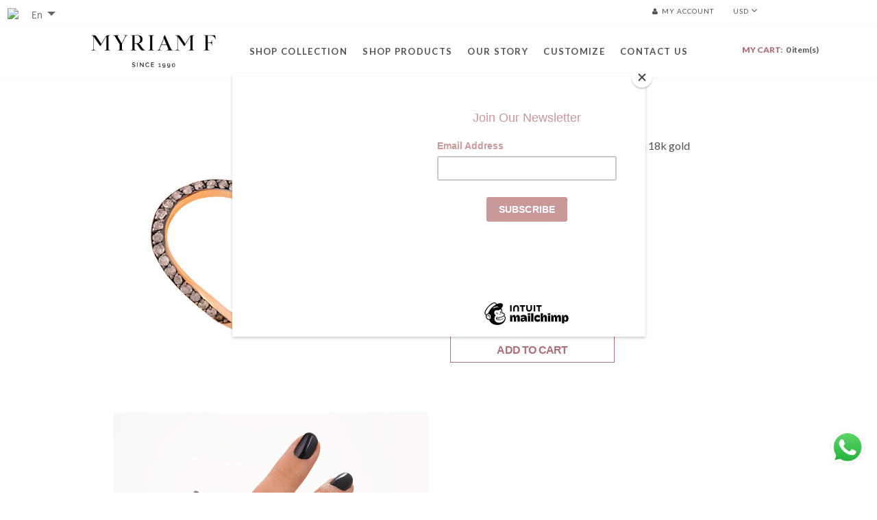

--- FILE ---
content_type: text/html; charset=utf-8
request_url: https://myriamfjewelry.com/products/ring-25
body_size: 28098
content:
<!doctype html>
<html lang="en" class="color_scheme">
	<head>
		<meta charset="utf-8">

		

		<title>
			ASTER T121

			
				&ndash; myriamfjewelry
			
		</title>

		<link rel="canonical" href="https://myriamfjewelry.com/products/ring-25">

		
			<link rel="shortcut icon" href="//myriamfjewelry.com/cdn/shop/files/MFJ-LOGO-for-web_32x32.png?v=1619378172" type="image/png">
		

		
			<meta name="description" content="Ring features 0.38ct of icy diamonds set in 18k gold">
		

		<meta name="viewport" content="width=device-width, initial-scale=1, maximum-scale=1" />

		<!--[if IE]>
			<meta http-equiv="X-UA-Compatible" content="IE=edge,chrome=1">
		<![endif]-->
		<link rel="stylesheet" href="//myriamfjewelry.com/cdn/shop/t/2/assets/CustomCss.css?v=43817210410889224271633987207"> 
      <link rel="stylesheet" href="https://cdn.jsdelivr.net/npm/bootstrap@4.6.0/dist/css/bootstrap.min.css"> 
      
		<style>
			html,
			body {overflow-x: hidden;}
			.row {overflow: hidden;}

			#page_preloader__bg {background: #fff;position: fixed;top: 0;right: 0;bottom: 0;left: 0;z-index: 1000;
			-webkit-transition: opacity .1s ease-in-out .05s, z-index .1s ease-in-out .05s;
			   -moz-transition: opacity .1s ease-in-out .05s, z-index .1s ease-in-out .05s;
					transition: opacity .1s ease-in-out .05s, z-index .1s ease-in-out .05s;

			-webkit-transform: translate3d(0, 0, 0);
				-ms-transform: translate3d(0, 0, 0);
				 -o-transform: translate3d(0, 0, 0);
					transform: translate3d(0, 0, 0);
			}
			#page_preloader__bg.off {opacity: 0;z-index: -10;}


			#page_preloader__img {position: absolute;top: 50%;left: 50%;z-index: 1001;
			-webkit-transition: transform .2s ease-in-out;
			   -moz-transition: transform .2s ease-in-out;
					transition: transform .2s ease-in-out;

			-webkit-transform: scale3d(1, 1, 1);
				-ms-transform: scale3d(1, 1, 1);
				 -o-transform: scale3d(1, 1, 1);
					transform: scale3d(1, 1, 1);
              transform : translate(-50%, -50%);
			}
			#page_preloader__img.off {
			-webkit-transform: scale3d(0, 0, 1);
				-ms-transform: scale3d(0, 0, 1);
				 -o-transform: scale3d(0, 0, 1);
					transform: scale3d(0, 0, 1);
			}

			.container{margin-right:auto;margin-left:auto}@media (max-width: 767px){.container{padding-left:15px;padding-right:15px}}@media (min-width: 768px){.container{width:750px}}@media (min-width: 992px){.container{width:970px}}@media (min-width: 1200px){.container{width:1170px}}.container-fluid{margin-right:auto;margin-left:auto;padding-right:15px;padding-left:15px}.row{margin-right:-15px;margin-left:-15px}.row:after{content:'';display:table;clear:both}.col-xs-1,.col-sm-1,.col-md-1,.col-lg-1,.col-xs-2,.col-sm-2,.col-md-2,.col-lg-2,.col-xs-3,.col-sm-3,.col-md-3,.col-lg-3,.col-xs-4,.col-sm-4,.col-md-4,.col-lg-4,.col-xs-5,.col-sm-5,.col-md-5,.col-lg-5,.col-xs-6,.col-sm-6,.col-md-6,.col-lg-6,.col-xs-7,.col-sm-7,.col-md-7,.col-lg-7,.col-xs-8,.col-sm-8,.col-md-8,.col-lg-8,.col-xs-9,.col-sm-9,.col-md-9,.col-lg-9,.col-xs-10,.col-sm-10,.col-md-10,.col-lg-10,.col-xs-11,.col-sm-11,.col-md-11,.col-lg-11,.col-xs-12,.col-sm-12,.col-md-12,.col-lg-12{min-height:1px;padding-right:15px;padding-left:15px;position:relative}.col-xs-1,.col-xs-2,.col-xs-3,.col-xs-4,.col-xs-5,.col-xs-6,.col-xs-7,.col-xs-8,.col-xs-9,.col-xs-10,.col-xs-11,.col-xs-12{float:left}.col-xs-12{width:100%}.col-xs-11{width:91.66666667%}.col-xs-10{width:83.33333333%}.col-xs-9{width:75%}.col-xs-8{width:66.66666667%}.col-xs-7{width:58.33333333%}.col-xs-6{width:50%}.col-xs-5{width:41.66666667%}.col-xs-4{width:33.33333333%}.col-xs-3{width:25%}.col-xs-2{width:16.66666667%}.col-xs-1{width:8.33333333%}.col-xs-pull-12{right:100%}.col-xs-pull-11{right:91.66666667%}.col-xs-pull-10{right:83.33333333%}.col-xs-pull-9{right:75%}.col-xs-pull-8{right:66.66666667%}.col-xs-pull-7{right:58.33333333%}.col-xs-pull-6{right:50%}.col-xs-pull-5{right:41.66666667%}.col-xs-pull-4{right:33.33333333%}.col-xs-pull-3{right:25%}.col-xs-pull-2{right:16.66666667%}.col-xs-pull-1{right:8.33333333%}.col-xs-pull-0{right:auto}.col-xs-push-12{left:100%}.col-xs-push-11{left:91.66666667%}.col-xs-push-10{left:83.33333333%}.col-xs-push-9{left:75%}.col-xs-push-8{left:66.66666667%}.col-xs-push-7{left:58.33333333%}.col-xs-push-6{left:50%}.col-xs-push-5{left:41.66666667%}.col-xs-push-4{left:33.33333333%}.col-xs-push-3{left:25%}.col-xs-push-2{left:16.66666667%}.col-xs-push-1{left:8.33333333%}.col-xs-push-0{left:auto}.col-xs-offset-12{margin-left:100%}.col-xs-offset-11{margin-left:91.66666667%}.col-xs-offset-10{margin-left:83.33333333%}.col-xs-offset-9{margin-left:75%}.col-xs-offset-8{margin-left:66.66666667%}.col-xs-offset-7{margin-left:58.33333333%}.col-xs-offset-6{margin-left:50%}.col-xs-offset-5{margin-left:41.66666667%}.col-xs-offset-4{margin-left:33.33333333%}.col-xs-offset-3{margin-left:25%}.col-xs-offset-2{margin-left:16.66666667%}.col-xs-offset-1{margin-left:8.33333333%}.col-xs-offset-0{margin-left:0}@media (min-width: 768px){.col-sm-1,.col-sm-2,.col-sm-3,.col-sm-4,.col-sm-5,.col-sm-6,.col-sm-7,.col-sm-8,.col-sm-9,.col-sm-10,.col-sm-11,.col-sm-12{float:left}.col-sm-12{width:100%}.col-sm-11{width:91.66666667%}.col-sm-10{width:83.33333333%}.col-sm-9{width:75%}.col-sm-8{width:66.66666667%}.col-sm-7{width:58.33333333%}.col-sm-6{width:50%}.col-sm-5{width:41.66666667%}.col-sm-4{width:33.33333333%}.col-sm-3{width:25%}.col-sm-2{width:16.66666667%}.col-sm-1{width:8.33333333%}.col-sm-pull-12{right:100%}.col-sm-pull-11{right:91.66666667%}.col-sm-pull-10{right:83.33333333%}.col-sm-pull-9{right:75%}.col-sm-pull-8{right:66.66666667%}.col-sm-pull-7{right:58.33333333%}.col-sm-pull-6{right:50%}.col-sm-pull-5{right:41.66666667%}.col-sm-pull-4{right:33.33333333%}.col-sm-pull-3{right:25%}.col-sm-pull-2{right:16.66666667%}.col-sm-pull-1{right:8.33333333%}.col-sm-pull-0{right:auto}.col-sm-push-12{left:100%}.col-sm-push-11{left:91.66666667%}.col-sm-push-10{left:83.33333333%}.col-sm-push-9{left:75%}.col-sm-push-8{left:66.66666667%}.col-sm-push-7{left:58.33333333%}.col-sm-push-6{left:50%}.col-sm-push-5{left:41.66666667%}.col-sm-push-4{left:33.33333333%}.col-sm-push-3{left:25%}.col-sm-push-2{left:16.66666667%}.col-sm-push-1{left:8.33333333%}.col-sm-push-0{left:auto}.col-sm-offset-12{margin-left:100%}.col-sm-offset-11{margin-left:91.66666667%}.col-sm-offset-10{margin-left:83.33333333%}.col-sm-offset-9{margin-left:75%}.col-sm-offset-8{margin-left:66.66666667%}.col-sm-offset-7{margin-left:58.33333333%}.col-sm-offset-6{margin-left:50%}.col-sm-offset-5{margin-left:41.66666667%}.col-sm-offset-4{margin-left:33.33333333%}.col-sm-offset-3{margin-left:25%}.col-sm-offset-2{margin-left:16.66666667%}.col-sm-offset-1{margin-left:8.33333333%}.col-sm-offset-0{margin-left:0}}@media (min-width: 992px){.col-md-1,.col-md-2,.col-md-3,.col-md-4,.col-md-5,.col-md-6,.col-md-7,.col-md-8,.col-md-9,.col-md-10,.col-md-11,.col-md-12{float:left}.col-md-12{width:100%}.col-md-11{width:91.66666667%}.col-md-10{width:83.33333333%}.col-md-9{width:75%}.col-md-8{width:66.66666667%}.col-md-7{width:58.33333333%}.col-md-6{width:50%}.col-md-5{width:41.66666667%}.col-md-4{width:33.33333333%}.col-md-3{width:25%}.col-md-2{width:16.66666667%}.col-md-1{width:8.33333333%}.col-md-pull-12{right:100%}.col-md-pull-11{right:91.66666667%}.col-md-pull-10{right:83.33333333%}.col-md-pull-9{right:75%}.col-md-pull-8{right:66.66666667%}.col-md-pull-7{right:58.33333333%}.col-md-pull-6{right:50%}.col-md-pull-5{right:41.66666667%}.col-md-pull-4{right:33.33333333%}.col-md-pull-3{right:25%}.col-md-pull-2{right:16.66666667%}.col-md-pull-1{right:8.33333333%}.col-md-pull-0{right:auto}.col-md-push-12{left:100%}.col-md-push-11{left:91.66666667%}.col-md-push-10{left:83.33333333%}.col-md-push-9{left:75%}.col-md-push-8{left:66.66666667%}.col-md-push-7{left:58.33333333%}.col-md-push-6{left:50%}.col-md-push-5{left:41.66666667%}.col-md-push-4{left:33.33333333%}.col-md-push-3{left:25%}.col-md-push-2{left:16.66666667%}.col-md-push-1{left:8.33333333%}.col-md-push-0{left:auto}.col-md-offset-12{margin-left:100%}.col-md-offset-11{margin-left:91.66666667%}.col-md-offset-10{margin-left:83.33333333%}.col-md-offset-9{margin-left:75%}.col-md-offset-8{margin-left:66.66666667%}.col-md-offset-7{margin-left:58.33333333%}.col-md-offset-6{margin-left:50%}.col-md-offset-5{margin-left:41.66666667%}.col-md-offset-4{margin-left:33.33333333%}.col-md-offset-3{margin-left:25%}.col-md-offset-2{margin-left:16.66666667%}.col-md-offset-1{margin-left:8.33333333%}.col-md-offset-0{margin-left:0}}@media (min-width: 1200px){.col-lg-1,.col-lg-2,.col-lg-3,.col-lg-4,.col-lg-5,.col-lg-6,.col-lg-7,.col-lg-8,.col-lg-9,.col-lg-10,.col-lg-11,.col-lg-12{float:left}.col-lg-12{width:100%}.col-lg-11{width:91.66666667%}.col-lg-10{width:83.33333333%}.col-lg-9{width:75%}.col-lg-8{width:66.66666667%}.col-lg-7{width:58.33333333%}.col-lg-6{width:50%}.col-lg-5{width:41.66666667%}.col-lg-4{width:33.33333333%}.col-lg-3{width:25%}.col-lg-2{width:16.66666667%}.col-lg-1{width:8.33333333%}.col-lg-pull-12{right:100%}.col-lg-pull-11{right:91.66666667%}.col-lg-pull-10{right:83.33333333%}.col-lg-pull-9{right:75%}.col-lg-pull-8{right:66.66666667%}.col-lg-pull-7{right:58.33333333%}.col-lg-pull-6{right:50%}.col-lg-pull-5{right:41.66666667%}.col-lg-pull-4{right:33.33333333%}.col-lg-pull-3{right:25%}.col-lg-pull-2{right:16.66666667%}.col-lg-pull-1{right:8.33333333%}.col-lg-pull-0{right:auto}.col-lg-push-12{left:100%}.col-lg-push-11{left:91.66666667%}.col-lg-push-10{left:83.33333333%}.col-lg-push-9{left:75%}.col-lg-push-8{left:66.66666667%}.col-lg-push-7{left:58.33333333%}.col-lg-push-6{left:50%}.col-lg-push-5{left:41.66666667%}.col-lg-push-4{left:33.33333333%}.col-lg-push-3{left:25%}.col-lg-push-2{left:16.66666667%}.col-lg-push-1{left:8.33333333%}.col-lg-push-0{left:auto}.col-lg-offset-12{margin-left:100%}.col-lg-offset-11{margin-left:91.66666667%}.col-lg-offset-10{margin-left:83.33333333%}.col-lg-offset-9{margin-left:75%}.col-lg-offset-8{margin-left:66.66666667%}.col-lg-offset-7{margin-left:58.33333333%}.col-lg-offset-6{margin-left:50%}.col-lg-offset-5{margin-left:41.66666667%}.col-lg-offset-4{margin-left:33.33333333%}.col-lg-offset-3{margin-left:25%}.col-lg-offset-2{margin-left:16.66666667%}.col-lg-offset-1{margin-left:8.33333333%}.col-lg-offset-0{margin-left:0}}.section_map{margin:0;position:relative}.section_map .map_wrapper{overflow:hidden;position:relative;z-index:1}.section_map .map_container{position:absolute;top:0;right:-44%;bottom:0;left:0;z-index:1}.section_map .map_captions__off{right:0}.section_map .map_wrapper__small{padding:19.53% 0 0 0}.section_map .map_wrapper__medium{padding:29.29% 0 0 0}.section_map .map_wrapper__large{padding:39.06% 0 0 0}
		</style>

		<script>
			var theme = {
				moneyFormat: "\u003cspan class=hidden\u003e${{ amount }} USD\u003c\/span\u003e",
			};
		</script>
	
  

<script type="text/javascript">
  
    window.SHG_CUSTOMER = null;
  
</script>










 
	
<script>window.__pagefly_analytics_settings__={"acceptTracking":false};</script>
      
 
            


<meta property="og:image" content="https://cdn.shopify.com/s/files/1/0559/1682/2679/products/BNK_0759.jpg?v=1625512415" />
<meta property="og:image:secure_url" content="https://cdn.shopify.com/s/files/1/0559/1682/2679/products/BNK_0759.jpg?v=1625512415" />
<meta property="og:image:width" content="570" />
<meta property="og:image:height" content="570" />
<link href="https://monorail-edge.shopifysvc.com" rel="dns-prefetch">
<script>(function(){if ("sendBeacon" in navigator && "performance" in window) {try {var session_token_from_headers = performance.getEntriesByType('navigation')[0].serverTiming.find(x => x.name == '_s').description;} catch {var session_token_from_headers = undefined;}var session_cookie_matches = document.cookie.match(/_shopify_s=([^;]*)/);var session_token_from_cookie = session_cookie_matches && session_cookie_matches.length === 2 ? session_cookie_matches[1] : "";var session_token = session_token_from_headers || session_token_from_cookie || "";function handle_abandonment_event(e) {var entries = performance.getEntries().filter(function(entry) {return /monorail-edge.shopifysvc.com/.test(entry.name);});if (!window.abandonment_tracked && entries.length === 0) {window.abandonment_tracked = true;var currentMs = Date.now();var navigation_start = performance.timing.navigationStart;var payload = {shop_id: 55916822679,url: window.location.href,navigation_start,duration: currentMs - navigation_start,session_token,page_type: "product"};window.navigator.sendBeacon("https://monorail-edge.shopifysvc.com/v1/produce", JSON.stringify({schema_id: "online_store_buyer_site_abandonment/1.1",payload: payload,metadata: {event_created_at_ms: currentMs,event_sent_at_ms: currentMs}}));}}window.addEventListener('pagehide', handle_abandonment_event);}}());</script>
<script id="web-pixels-manager-setup">(function e(e,d,r,n,o){if(void 0===o&&(o={}),!Boolean(null===(a=null===(i=window.Shopify)||void 0===i?void 0:i.analytics)||void 0===a?void 0:a.replayQueue)){var i,a;window.Shopify=window.Shopify||{};var t=window.Shopify;t.analytics=t.analytics||{};var s=t.analytics;s.replayQueue=[],s.publish=function(e,d,r){return s.replayQueue.push([e,d,r]),!0};try{self.performance.mark("wpm:start")}catch(e){}var l=function(){var e={modern:/Edge?\/(1{2}[4-9]|1[2-9]\d|[2-9]\d{2}|\d{4,})\.\d+(\.\d+|)|Firefox\/(1{2}[4-9]|1[2-9]\d|[2-9]\d{2}|\d{4,})\.\d+(\.\d+|)|Chrom(ium|e)\/(9{2}|\d{3,})\.\d+(\.\d+|)|(Maci|X1{2}).+ Version\/(15\.\d+|(1[6-9]|[2-9]\d|\d{3,})\.\d+)([,.]\d+|)( \(\w+\)|)( Mobile\/\w+|) Safari\/|Chrome.+OPR\/(9{2}|\d{3,})\.\d+\.\d+|(CPU[ +]OS|iPhone[ +]OS|CPU[ +]iPhone|CPU IPhone OS|CPU iPad OS)[ +]+(15[._]\d+|(1[6-9]|[2-9]\d|\d{3,})[._]\d+)([._]\d+|)|Android:?[ /-](13[3-9]|1[4-9]\d|[2-9]\d{2}|\d{4,})(\.\d+|)(\.\d+|)|Android.+Firefox\/(13[5-9]|1[4-9]\d|[2-9]\d{2}|\d{4,})\.\d+(\.\d+|)|Android.+Chrom(ium|e)\/(13[3-9]|1[4-9]\d|[2-9]\d{2}|\d{4,})\.\d+(\.\d+|)|SamsungBrowser\/([2-9]\d|\d{3,})\.\d+/,legacy:/Edge?\/(1[6-9]|[2-9]\d|\d{3,})\.\d+(\.\d+|)|Firefox\/(5[4-9]|[6-9]\d|\d{3,})\.\d+(\.\d+|)|Chrom(ium|e)\/(5[1-9]|[6-9]\d|\d{3,})\.\d+(\.\d+|)([\d.]+$|.*Safari\/(?![\d.]+ Edge\/[\d.]+$))|(Maci|X1{2}).+ Version\/(10\.\d+|(1[1-9]|[2-9]\d|\d{3,})\.\d+)([,.]\d+|)( \(\w+\)|)( Mobile\/\w+|) Safari\/|Chrome.+OPR\/(3[89]|[4-9]\d|\d{3,})\.\d+\.\d+|(CPU[ +]OS|iPhone[ +]OS|CPU[ +]iPhone|CPU IPhone OS|CPU iPad OS)[ +]+(10[._]\d+|(1[1-9]|[2-9]\d|\d{3,})[._]\d+)([._]\d+|)|Android:?[ /-](13[3-9]|1[4-9]\d|[2-9]\d{2}|\d{4,})(\.\d+|)(\.\d+|)|Mobile Safari.+OPR\/([89]\d|\d{3,})\.\d+\.\d+|Android.+Firefox\/(13[5-9]|1[4-9]\d|[2-9]\d{2}|\d{4,})\.\d+(\.\d+|)|Android.+Chrom(ium|e)\/(13[3-9]|1[4-9]\d|[2-9]\d{2}|\d{4,})\.\d+(\.\d+|)|Android.+(UC? ?Browser|UCWEB|U3)[ /]?(15\.([5-9]|\d{2,})|(1[6-9]|[2-9]\d|\d{3,})\.\d+)\.\d+|SamsungBrowser\/(5\.\d+|([6-9]|\d{2,})\.\d+)|Android.+MQ{2}Browser\/(14(\.(9|\d{2,})|)|(1[5-9]|[2-9]\d|\d{3,})(\.\d+|))(\.\d+|)|K[Aa][Ii]OS\/(3\.\d+|([4-9]|\d{2,})\.\d+)(\.\d+|)/},d=e.modern,r=e.legacy,n=navigator.userAgent;return n.match(d)?"modern":n.match(r)?"legacy":"unknown"}(),u="modern"===l?"modern":"legacy",c=(null!=n?n:{modern:"",legacy:""})[u],f=function(e){return[e.baseUrl,"/wpm","/b",e.hashVersion,"modern"===e.buildTarget?"m":"l",".js"].join("")}({baseUrl:d,hashVersion:r,buildTarget:u}),m=function(e){var d=e.version,r=e.bundleTarget,n=e.surface,o=e.pageUrl,i=e.monorailEndpoint;return{emit:function(e){var a=e.status,t=e.errorMsg,s=(new Date).getTime(),l=JSON.stringify({metadata:{event_sent_at_ms:s},events:[{schema_id:"web_pixels_manager_load/3.1",payload:{version:d,bundle_target:r,page_url:o,status:a,surface:n,error_msg:t},metadata:{event_created_at_ms:s}}]});if(!i)return console&&console.warn&&console.warn("[Web Pixels Manager] No Monorail endpoint provided, skipping logging."),!1;try{return self.navigator.sendBeacon.bind(self.navigator)(i,l)}catch(e){}var u=new XMLHttpRequest;try{return u.open("POST",i,!0),u.setRequestHeader("Content-Type","text/plain"),u.send(l),!0}catch(e){return console&&console.warn&&console.warn("[Web Pixels Manager] Got an unhandled error while logging to Monorail."),!1}}}}({version:r,bundleTarget:l,surface:e.surface,pageUrl:self.location.href,monorailEndpoint:e.monorailEndpoint});try{o.browserTarget=l,function(e){var d=e.src,r=e.async,n=void 0===r||r,o=e.onload,i=e.onerror,a=e.sri,t=e.scriptDataAttributes,s=void 0===t?{}:t,l=document.createElement("script"),u=document.querySelector("head"),c=document.querySelector("body");if(l.async=n,l.src=d,a&&(l.integrity=a,l.crossOrigin="anonymous"),s)for(var f in s)if(Object.prototype.hasOwnProperty.call(s,f))try{l.dataset[f]=s[f]}catch(e){}if(o&&l.addEventListener("load",o),i&&l.addEventListener("error",i),u)u.appendChild(l);else{if(!c)throw new Error("Did not find a head or body element to append the script");c.appendChild(l)}}({src:f,async:!0,onload:function(){if(!function(){var e,d;return Boolean(null===(d=null===(e=window.Shopify)||void 0===e?void 0:e.analytics)||void 0===d?void 0:d.initialized)}()){var d=window.webPixelsManager.init(e)||void 0;if(d){var r=window.Shopify.analytics;r.replayQueue.forEach((function(e){var r=e[0],n=e[1],o=e[2];d.publishCustomEvent(r,n,o)})),r.replayQueue=[],r.publish=d.publishCustomEvent,r.visitor=d.visitor,r.initialized=!0}}},onerror:function(){return m.emit({status:"failed",errorMsg:"".concat(f," has failed to load")})},sri:function(e){var d=/^sha384-[A-Za-z0-9+/=]+$/;return"string"==typeof e&&d.test(e)}(c)?c:"",scriptDataAttributes:o}),m.emit({status:"loading"})}catch(e){m.emit({status:"failed",errorMsg:(null==e?void 0:e.message)||"Unknown error"})}}})({shopId: 55916822679,storefrontBaseUrl: "https://myriamfjewelry.com",extensionsBaseUrl: "https://extensions.shopifycdn.com/cdn/shopifycloud/web-pixels-manager",monorailEndpoint: "https://monorail-edge.shopifysvc.com/unstable/produce_batch",surface: "storefront-renderer",enabledBetaFlags: ["2dca8a86"],webPixelsConfigList: [{"id":"931725542","configuration":"{\"site_id\":\"9825e974-b3ab-4897-8d24-f2047902e1f7\",\"analytics_endpoint\":\"https:\\\/\\\/na.shgcdn3.com\"}","eventPayloadVersion":"v1","runtimeContext":"STRICT","scriptVersion":"695709fc3f146fa50a25299517a954f2","type":"APP","apiClientId":1158168,"privacyPurposes":["ANALYTICS","MARKETING","SALE_OF_DATA"],"dataSharingAdjustments":{"protectedCustomerApprovalScopes":["read_customer_personal_data"]}},{"id":"173703398","configuration":"{\"pixel_id\":\"480853103756490\",\"pixel_type\":\"facebook_pixel\",\"metaapp_system_user_token\":\"-\"}","eventPayloadVersion":"v1","runtimeContext":"OPEN","scriptVersion":"ca16bc87fe92b6042fbaa3acc2fbdaa6","type":"APP","apiClientId":2329312,"privacyPurposes":["ANALYTICS","MARKETING","SALE_OF_DATA"],"dataSharingAdjustments":{"protectedCustomerApprovalScopes":["read_customer_address","read_customer_email","read_customer_name","read_customer_personal_data","read_customer_phone"]}},{"id":"shopify-app-pixel","configuration":"{}","eventPayloadVersion":"v1","runtimeContext":"STRICT","scriptVersion":"0450","apiClientId":"shopify-pixel","type":"APP","privacyPurposes":["ANALYTICS","MARKETING"]},{"id":"shopify-custom-pixel","eventPayloadVersion":"v1","runtimeContext":"LAX","scriptVersion":"0450","apiClientId":"shopify-pixel","type":"CUSTOM","privacyPurposes":["ANALYTICS","MARKETING"]}],isMerchantRequest: false,initData: {"shop":{"name":"myriamfjewelry","paymentSettings":{"currencyCode":"USD"},"myshopifyDomain":"myriamfjewelry.myshopify.com","countryCode":"US","storefrontUrl":"https:\/\/myriamfjewelry.com"},"customer":null,"cart":null,"checkout":null,"productVariants":[{"price":{"amount":870.0,"currencyCode":"USD"},"product":{"title":"ASTER T121","vendor":"MFJ","id":"6797063815319","untranslatedTitle":"ASTER T121","url":"\/products\/ring-25","type":"RING"},"id":"41129657139351","image":{"src":"\/\/myriamfjewelry.com\/cdn\/shop\/products\/BNK_0759.jpg?v=1625512415"},"sku":"T121","title":"Yellow Gold \/ 45","untranslatedTitle":"Yellow Gold \/ 45"},{"price":{"amount":870.0,"currencyCode":"USD"},"product":{"title":"ASTER T121","vendor":"MFJ","id":"6797063815319","untranslatedTitle":"ASTER T121","url":"\/products\/ring-25","type":"RING"},"id":"41158781665431","image":{"src":"\/\/myriamfjewelry.com\/cdn\/shop\/products\/BNK_0759.jpg?v=1625512415"},"sku":"T121","title":"White Gold \/ 45","untranslatedTitle":"White Gold \/ 45"},{"price":{"amount":870.0,"currencyCode":"USD"},"product":{"title":"ASTER T121","vendor":"MFJ","id":"6797063815319","untranslatedTitle":"ASTER T121","url":"\/products\/ring-25","type":"RING"},"id":"41158788874391","image":{"src":"\/\/myriamfjewelry.com\/cdn\/shop\/products\/BNK_0759.jpg?v=1625512415"},"sku":"T121","title":"Rose Gold \/ 45","untranslatedTitle":"Rose Gold \/ 45"},{"price":{"amount":870.0,"currencyCode":"USD"},"product":{"title":"ASTER T121","vendor":"MFJ","id":"6797063815319","untranslatedTitle":"ASTER T121","url":"\/products\/ring-25","type":"RING"},"id":"41129657172119","image":{"src":"\/\/myriamfjewelry.com\/cdn\/shop\/products\/BNK_0759.jpg?v=1625512415"},"sku":"T123","title":"Yellow Gold \/ 45.5","untranslatedTitle":"Yellow Gold \/ 45.5"},{"price":{"amount":870.0,"currencyCode":"USD"},"product":{"title":"ASTER T121","vendor":"MFJ","id":"6797063815319","untranslatedTitle":"ASTER T121","url":"\/products\/ring-25","type":"RING"},"id":"41158781698199","image":{"src":"\/\/myriamfjewelry.com\/cdn\/shop\/products\/BNK_0759.jpg?v=1625512415"},"sku":"T123","title":"White Gold \/ 45.5","untranslatedTitle":"White Gold \/ 45.5"},{"price":{"amount":870.0,"currencyCode":"USD"},"product":{"title":"ASTER T121","vendor":"MFJ","id":"6797063815319","untranslatedTitle":"ASTER T121","url":"\/products\/ring-25","type":"RING"},"id":"41158788972695","image":{"src":"\/\/myriamfjewelry.com\/cdn\/shop\/products\/BNK_0759.jpg?v=1625512415"},"sku":"T123","title":"Rose Gold \/ 45.5","untranslatedTitle":"Rose Gold \/ 45.5"},{"price":{"amount":870.0,"currencyCode":"USD"},"product":{"title":"ASTER T121","vendor":"MFJ","id":"6797063815319","untranslatedTitle":"ASTER T121","url":"\/products\/ring-25","type":"RING"},"id":"41129657204887","image":{"src":"\/\/myriamfjewelry.com\/cdn\/shop\/products\/BNK_0759.jpg?v=1625512415"},"sku":"T125","title":"Yellow Gold \/ 46","untranslatedTitle":"Yellow Gold \/ 46"},{"price":{"amount":870.0,"currencyCode":"USD"},"product":{"title":"ASTER T121","vendor":"MFJ","id":"6797063815319","untranslatedTitle":"ASTER T121","url":"\/products\/ring-25","type":"RING"},"id":"41158781763735","image":{"src":"\/\/myriamfjewelry.com\/cdn\/shop\/products\/BNK_0759.jpg?v=1625512415"},"sku":"T125","title":"White Gold \/ 46","untranslatedTitle":"White Gold \/ 46"},{"price":{"amount":870.0,"currencyCode":"USD"},"product":{"title":"ASTER T121","vendor":"MFJ","id":"6797063815319","untranslatedTitle":"ASTER T121","url":"\/products\/ring-25","type":"RING"},"id":"41158789136535","image":{"src":"\/\/myriamfjewelry.com\/cdn\/shop\/products\/BNK_0759.jpg?v=1625512415"},"sku":"T125","title":"Rose Gold \/ 46","untranslatedTitle":"Rose Gold \/ 46"},{"price":{"amount":870.0,"currencyCode":"USD"},"product":{"title":"ASTER T121","vendor":"MFJ","id":"6797063815319","untranslatedTitle":"ASTER T121","url":"\/products\/ring-25","type":"RING"},"id":"41129657237655","image":{"src":"\/\/myriamfjewelry.com\/cdn\/shop\/products\/BNK_0759.jpg?v=1625512415"},"sku":"T127","title":"Yellow Gold \/ 46.5","untranslatedTitle":"Yellow Gold \/ 46.5"},{"price":{"amount":870.0,"currencyCode":"USD"},"product":{"title":"ASTER T121","vendor":"MFJ","id":"6797063815319","untranslatedTitle":"ASTER T121","url":"\/products\/ring-25","type":"RING"},"id":"41158781796503","image":{"src":"\/\/myriamfjewelry.com\/cdn\/shop\/products\/BNK_0759.jpg?v=1625512415"},"sku":"T127","title":"White Gold \/ 46.5","untranslatedTitle":"White Gold \/ 46.5"},{"price":{"amount":870.0,"currencyCode":"USD"},"product":{"title":"ASTER T121","vendor":"MFJ","id":"6797063815319","untranslatedTitle":"ASTER T121","url":"\/products\/ring-25","type":"RING"},"id":"41158789169303","image":{"src":"\/\/myriamfjewelry.com\/cdn\/shop\/products\/BNK_0759.jpg?v=1625512415"},"sku":"T127","title":"Rose Gold \/ 46.5","untranslatedTitle":"Rose Gold \/ 46.5"},{"price":{"amount":870.0,"currencyCode":"USD"},"product":{"title":"ASTER T121","vendor":"MFJ","id":"6797063815319","untranslatedTitle":"ASTER T121","url":"\/products\/ring-25","type":"RING"},"id":"41129657270423","image":{"src":"\/\/myriamfjewelry.com\/cdn\/shop\/products\/BNK_0759.jpg?v=1625512415"},"sku":"T129","title":"Yellow Gold \/ 47","untranslatedTitle":"Yellow Gold \/ 47"},{"price":{"amount":870.0,"currencyCode":"USD"},"product":{"title":"ASTER T121","vendor":"MFJ","id":"6797063815319","untranslatedTitle":"ASTER T121","url":"\/products\/ring-25","type":"RING"},"id":"41158781894807","image":{"src":"\/\/myriamfjewelry.com\/cdn\/shop\/products\/BNK_0759.jpg?v=1625512415"},"sku":"T129","title":"White Gold \/ 47","untranslatedTitle":"White Gold \/ 47"},{"price":{"amount":870.0,"currencyCode":"USD"},"product":{"title":"ASTER T121","vendor":"MFJ","id":"6797063815319","untranslatedTitle":"ASTER T121","url":"\/products\/ring-25","type":"RING"},"id":"41158789234839","image":{"src":"\/\/myriamfjewelry.com\/cdn\/shop\/products\/BNK_0759.jpg?v=1625512415"},"sku":"T129","title":"Rose Gold \/ 47","untranslatedTitle":"Rose Gold \/ 47"},{"price":{"amount":870.0,"currencyCode":"USD"},"product":{"title":"ASTER T121","vendor":"MFJ","id":"6797063815319","untranslatedTitle":"ASTER T121","url":"\/products\/ring-25","type":"RING"},"id":"41129657303191","image":{"src":"\/\/myriamfjewelry.com\/cdn\/shop\/products\/BNK_0759.jpg?v=1625512415"},"sku":"T131","title":"Yellow Gold \/ 47.5","untranslatedTitle":"Yellow Gold \/ 47.5"},{"price":{"amount":870.0,"currencyCode":"USD"},"product":{"title":"ASTER T121","vendor":"MFJ","id":"6797063815319","untranslatedTitle":"ASTER T121","url":"\/products\/ring-25","type":"RING"},"id":"41158782058647","image":{"src":"\/\/myriamfjewelry.com\/cdn\/shop\/products\/BNK_0759.jpg?v=1625512415"},"sku":"T131","title":"White Gold \/ 47.5","untranslatedTitle":"White Gold \/ 47.5"},{"price":{"amount":870.0,"currencyCode":"USD"},"product":{"title":"ASTER T121","vendor":"MFJ","id":"6797063815319","untranslatedTitle":"ASTER T121","url":"\/products\/ring-25","type":"RING"},"id":"41158789267607","image":{"src":"\/\/myriamfjewelry.com\/cdn\/shop\/products\/BNK_0759.jpg?v=1625512415"},"sku":"T131","title":"Rose Gold \/ 47.5","untranslatedTitle":"Rose Gold \/ 47.5"},{"price":{"amount":870.0,"currencyCode":"USD"},"product":{"title":"ASTER T121","vendor":"MFJ","id":"6797063815319","untranslatedTitle":"ASTER T121","url":"\/products\/ring-25","type":"RING"},"id":"41129657335959","image":{"src":"\/\/myriamfjewelry.com\/cdn\/shop\/products\/BNK_0759.jpg?v=1625512415"},"sku":"T133","title":"Yellow Gold \/ 48","untranslatedTitle":"Yellow Gold \/ 48"},{"price":{"amount":870.0,"currencyCode":"USD"},"product":{"title":"ASTER T121","vendor":"MFJ","id":"6797063815319","untranslatedTitle":"ASTER T121","url":"\/products\/ring-25","type":"RING"},"id":"41158782124183","image":{"src":"\/\/myriamfjewelry.com\/cdn\/shop\/products\/BNK_0759.jpg?v=1625512415"},"sku":"T133","title":"White Gold \/ 48","untranslatedTitle":"White Gold \/ 48"},{"price":{"amount":870.0,"currencyCode":"USD"},"product":{"title":"ASTER T121","vendor":"MFJ","id":"6797063815319","untranslatedTitle":"ASTER T121","url":"\/products\/ring-25","type":"RING"},"id":"41158789333143","image":{"src":"\/\/myriamfjewelry.com\/cdn\/shop\/products\/BNK_0759.jpg?v=1625512415"},"sku":"T133","title":"Rose Gold \/ 48","untranslatedTitle":"Rose Gold \/ 48"},{"price":{"amount":870.0,"currencyCode":"USD"},"product":{"title":"ASTER T121","vendor":"MFJ","id":"6797063815319","untranslatedTitle":"ASTER T121","url":"\/products\/ring-25","type":"RING"},"id":"41129657368727","image":{"src":"\/\/myriamfjewelry.com\/cdn\/shop\/products\/BNK_0759.jpg?v=1625512415"},"sku":"T135","title":"Yellow Gold \/ 48.5","untranslatedTitle":"Yellow Gold \/ 48.5"},{"price":{"amount":870.0,"currencyCode":"USD"},"product":{"title":"ASTER T121","vendor":"MFJ","id":"6797063815319","untranslatedTitle":"ASTER T121","url":"\/products\/ring-25","type":"RING"},"id":"41158782156951","image":{"src":"\/\/myriamfjewelry.com\/cdn\/shop\/products\/BNK_0759.jpg?v=1625512415"},"sku":"T135","title":"White Gold \/ 48.5","untranslatedTitle":"White Gold \/ 48.5"},{"price":{"amount":870.0,"currencyCode":"USD"},"product":{"title":"ASTER T121","vendor":"MFJ","id":"6797063815319","untranslatedTitle":"ASTER T121","url":"\/products\/ring-25","type":"RING"},"id":"41158789365911","image":{"src":"\/\/myriamfjewelry.com\/cdn\/shop\/products\/BNK_0759.jpg?v=1625512415"},"sku":"T135","title":"Rose Gold \/ 48.5","untranslatedTitle":"Rose Gold \/ 48.5"},{"price":{"amount":870.0,"currencyCode":"USD"},"product":{"title":"ASTER T121","vendor":"MFJ","id":"6797063815319","untranslatedTitle":"ASTER T121","url":"\/products\/ring-25","type":"RING"},"id":"41129657401495","image":{"src":"\/\/myriamfjewelry.com\/cdn\/shop\/products\/BNK_0759.jpg?v=1625512415"},"sku":"T137","title":"Yellow Gold \/ 49","untranslatedTitle":"Yellow Gold \/ 49"},{"price":{"amount":870.0,"currencyCode":"USD"},"product":{"title":"ASTER T121","vendor":"MFJ","id":"6797063815319","untranslatedTitle":"ASTER T121","url":"\/products\/ring-25","type":"RING"},"id":"41158782189719","image":{"src":"\/\/myriamfjewelry.com\/cdn\/shop\/products\/BNK_0759.jpg?v=1625512415"},"sku":"T137","title":"White Gold \/ 49","untranslatedTitle":"White Gold \/ 49"},{"price":{"amount":870.0,"currencyCode":"USD"},"product":{"title":"ASTER T121","vendor":"MFJ","id":"6797063815319","untranslatedTitle":"ASTER T121","url":"\/products\/ring-25","type":"RING"},"id":"41158789595287","image":{"src":"\/\/myriamfjewelry.com\/cdn\/shop\/products\/BNK_0759.jpg?v=1625512415"},"sku":"T137","title":"Rose Gold \/ 49","untranslatedTitle":"Rose Gold \/ 49"},{"price":{"amount":870.0,"currencyCode":"USD"},"product":{"title":"ASTER T121","vendor":"MFJ","id":"6797063815319","untranslatedTitle":"ASTER T121","url":"\/products\/ring-25","type":"RING"},"id":"41129657434263","image":{"src":"\/\/myriamfjewelry.com\/cdn\/shop\/products\/BNK_0759.jpg?v=1625512415"},"sku":"T139","title":"Yellow Gold \/ 49.5","untranslatedTitle":"Yellow Gold \/ 49.5"},{"price":{"amount":870.0,"currencyCode":"USD"},"product":{"title":"ASTER T121","vendor":"MFJ","id":"6797063815319","untranslatedTitle":"ASTER T121","url":"\/products\/ring-25","type":"RING"},"id":"41158782222487","image":{"src":"\/\/myriamfjewelry.com\/cdn\/shop\/products\/BNK_0759.jpg?v=1625512415"},"sku":"T139","title":"White Gold \/ 49.5","untranslatedTitle":"White Gold \/ 49.5"},{"price":{"amount":870.0,"currencyCode":"USD"},"product":{"title":"ASTER T121","vendor":"MFJ","id":"6797063815319","untranslatedTitle":"ASTER T121","url":"\/products\/ring-25","type":"RING"},"id":"41158789628055","image":{"src":"\/\/myriamfjewelry.com\/cdn\/shop\/products\/BNK_0759.jpg?v=1625512415"},"sku":"T139","title":"Rose Gold \/ 49.5","untranslatedTitle":"Rose Gold \/ 49.5"},{"price":{"amount":870.0,"currencyCode":"USD"},"product":{"title":"ASTER T121","vendor":"MFJ","id":"6797063815319","untranslatedTitle":"ASTER T121","url":"\/products\/ring-25","type":"RING"},"id":"41129657467031","image":{"src":"\/\/myriamfjewelry.com\/cdn\/shop\/products\/BNK_0759.jpg?v=1625512415"},"sku":"T141","title":"Yellow Gold \/ 50","untranslatedTitle":"Yellow Gold \/ 50"},{"price":{"amount":870.0,"currencyCode":"USD"},"product":{"title":"ASTER T121","vendor":"MFJ","id":"6797063815319","untranslatedTitle":"ASTER T121","url":"\/products\/ring-25","type":"RING"},"id":"41158782255255","image":{"src":"\/\/myriamfjewelry.com\/cdn\/shop\/products\/BNK_0759.jpg?v=1625512415"},"sku":"T141","title":"White Gold \/ 50","untranslatedTitle":"White Gold \/ 50"},{"price":{"amount":870.0,"currencyCode":"USD"},"product":{"title":"ASTER T121","vendor":"MFJ","id":"6797063815319","untranslatedTitle":"ASTER T121","url":"\/products\/ring-25","type":"RING"},"id":"41158789660823","image":{"src":"\/\/myriamfjewelry.com\/cdn\/shop\/products\/BNK_0759.jpg?v=1625512415"},"sku":"T141","title":"Rose Gold \/ 50","untranslatedTitle":"Rose Gold \/ 50"},{"price":{"amount":870.0,"currencyCode":"USD"},"product":{"title":"ASTER T121","vendor":"MFJ","id":"6797063815319","untranslatedTitle":"ASTER T121","url":"\/products\/ring-25","type":"RING"},"id":"41129657499799","image":{"src":"\/\/myriamfjewelry.com\/cdn\/shop\/products\/BNK_0759.jpg?v=1625512415"},"sku":"T143","title":"Yellow Gold \/ 50.5","untranslatedTitle":"Yellow Gold \/ 50.5"},{"price":{"amount":870.0,"currencyCode":"USD"},"product":{"title":"ASTER T121","vendor":"MFJ","id":"6797063815319","untranslatedTitle":"ASTER T121","url":"\/products\/ring-25","type":"RING"},"id":"41158782320791","image":{"src":"\/\/myriamfjewelry.com\/cdn\/shop\/products\/BNK_0759.jpg?v=1625512415"},"sku":"T143","title":"White Gold \/ 50.5","untranslatedTitle":"White Gold \/ 50.5"},{"price":{"amount":870.0,"currencyCode":"USD"},"product":{"title":"ASTER T121","vendor":"MFJ","id":"6797063815319","untranslatedTitle":"ASTER T121","url":"\/products\/ring-25","type":"RING"},"id":"41158789726359","image":{"src":"\/\/myriamfjewelry.com\/cdn\/shop\/products\/BNK_0759.jpg?v=1625512415"},"sku":"T143","title":"Rose Gold \/ 50.5","untranslatedTitle":"Rose Gold \/ 50.5"},{"price":{"amount":870.0,"currencyCode":"USD"},"product":{"title":"ASTER T121","vendor":"MFJ","id":"6797063815319","untranslatedTitle":"ASTER T121","url":"\/products\/ring-25","type":"RING"},"id":"41129657532567","image":{"src":"\/\/myriamfjewelry.com\/cdn\/shop\/products\/BNK_0759.jpg?v=1625512415"},"sku":"T145","title":"Yellow Gold \/ 51","untranslatedTitle":"Yellow Gold \/ 51"},{"price":{"amount":870.0,"currencyCode":"USD"},"product":{"title":"ASTER T121","vendor":"MFJ","id":"6797063815319","untranslatedTitle":"ASTER T121","url":"\/products\/ring-25","type":"RING"},"id":"41158782550167","image":{"src":"\/\/myriamfjewelry.com\/cdn\/shop\/products\/BNK_0759.jpg?v=1625512415"},"sku":"T145","title":"White Gold \/ 51","untranslatedTitle":"White Gold \/ 51"},{"price":{"amount":870.0,"currencyCode":"USD"},"product":{"title":"ASTER T121","vendor":"MFJ","id":"6797063815319","untranslatedTitle":"ASTER T121","url":"\/products\/ring-25","type":"RING"},"id":"41158790054039","image":{"src":"\/\/myriamfjewelry.com\/cdn\/shop\/products\/BNK_0759.jpg?v=1625512415"},"sku":"T145","title":"Rose Gold \/ 51","untranslatedTitle":"Rose Gold \/ 51"},{"price":{"amount":870.0,"currencyCode":"USD"},"product":{"title":"ASTER T121","vendor":"MFJ","id":"6797063815319","untranslatedTitle":"ASTER T121","url":"\/products\/ring-25","type":"RING"},"id":"41129657565335","image":{"src":"\/\/myriamfjewelry.com\/cdn\/shop\/products\/BNK_0759.jpg?v=1625512415"},"sku":"T147","title":"Yellow Gold \/ 51.5","untranslatedTitle":"Yellow Gold \/ 51.5"},{"price":{"amount":870.0,"currencyCode":"USD"},"product":{"title":"ASTER T121","vendor":"MFJ","id":"6797063815319","untranslatedTitle":"ASTER T121","url":"\/products\/ring-25","type":"RING"},"id":"41158782615703","image":{"src":"\/\/myriamfjewelry.com\/cdn\/shop\/products\/BNK_0759.jpg?v=1625512415"},"sku":"T147","title":"White Gold \/ 51.5","untranslatedTitle":"White Gold \/ 51.5"},{"price":{"amount":870.0,"currencyCode":"USD"},"product":{"title":"ASTER T121","vendor":"MFJ","id":"6797063815319","untranslatedTitle":"ASTER T121","url":"\/products\/ring-25","type":"RING"},"id":"41158790086807","image":{"src":"\/\/myriamfjewelry.com\/cdn\/shop\/products\/BNK_0759.jpg?v=1625512415"},"sku":"T147","title":"Rose Gold \/ 51.5","untranslatedTitle":"Rose Gold \/ 51.5"},{"price":{"amount":870.0,"currencyCode":"USD"},"product":{"title":"ASTER T121","vendor":"MFJ","id":"6797063815319","untranslatedTitle":"ASTER T121","url":"\/products\/ring-25","type":"RING"},"id":"41129657598103","image":{"src":"\/\/myriamfjewelry.com\/cdn\/shop\/products\/BNK_0759.jpg?v=1625512415"},"sku":"T149","title":"Yellow Gold \/ 52","untranslatedTitle":"Yellow Gold \/ 52"},{"price":{"amount":870.0,"currencyCode":"USD"},"product":{"title":"ASTER T121","vendor":"MFJ","id":"6797063815319","untranslatedTitle":"ASTER T121","url":"\/products\/ring-25","type":"RING"},"id":"41158782877847","image":{"src":"\/\/myriamfjewelry.com\/cdn\/shop\/products\/BNK_0759.jpg?v=1625512415"},"sku":"T149","title":"White Gold \/ 52","untranslatedTitle":"White Gold \/ 52"},{"price":{"amount":870.0,"currencyCode":"USD"},"product":{"title":"ASTER T121","vendor":"MFJ","id":"6797063815319","untranslatedTitle":"ASTER T121","url":"\/products\/ring-25","type":"RING"},"id":"41158790119575","image":{"src":"\/\/myriamfjewelry.com\/cdn\/shop\/products\/BNK_0759.jpg?v=1625512415"},"sku":"T149","title":"Rose Gold \/ 52","untranslatedTitle":"Rose Gold \/ 52"},{"price":{"amount":870.0,"currencyCode":"USD"},"product":{"title":"ASTER T121","vendor":"MFJ","id":"6797063815319","untranslatedTitle":"ASTER T121","url":"\/products\/ring-25","type":"RING"},"id":"41129657630871","image":{"src":"\/\/myriamfjewelry.com\/cdn\/shop\/products\/BNK_0759.jpg?v=1625512415"},"sku":"T151","title":"Yellow Gold \/ 52.5","untranslatedTitle":"Yellow Gold \/ 52.5"},{"price":{"amount":870.0,"currencyCode":"USD"},"product":{"title":"ASTER T121","vendor":"MFJ","id":"6797063815319","untranslatedTitle":"ASTER T121","url":"\/products\/ring-25","type":"RING"},"id":"41158783107223","image":{"src":"\/\/myriamfjewelry.com\/cdn\/shop\/products\/BNK_0759.jpg?v=1625512415"},"sku":"T151","title":"White Gold \/ 52.5","untranslatedTitle":"White Gold \/ 52.5"},{"price":{"amount":870.0,"currencyCode":"USD"},"product":{"title":"ASTER T121","vendor":"MFJ","id":"6797063815319","untranslatedTitle":"ASTER T121","url":"\/products\/ring-25","type":"RING"},"id":"41158790152343","image":{"src":"\/\/myriamfjewelry.com\/cdn\/shop\/products\/BNK_0759.jpg?v=1625512415"},"sku":"T151","title":"Rose Gold \/ 52.5","untranslatedTitle":"Rose Gold \/ 52.5"},{"price":{"amount":870.0,"currencyCode":"USD"},"product":{"title":"ASTER T121","vendor":"MFJ","id":"6797063815319","untranslatedTitle":"ASTER T121","url":"\/products\/ring-25","type":"RING"},"id":"41129657663639","image":{"src":"\/\/myriamfjewelry.com\/cdn\/shop\/products\/BNK_0759.jpg?v=1625512415"},"sku":"T153","title":"Yellow Gold \/ 53","untranslatedTitle":"Yellow Gold \/ 53"},{"price":{"amount":870.0,"currencyCode":"USD"},"product":{"title":"ASTER T121","vendor":"MFJ","id":"6797063815319","untranslatedTitle":"ASTER T121","url":"\/products\/ring-25","type":"RING"},"id":"41158783172759","image":{"src":"\/\/myriamfjewelry.com\/cdn\/shop\/products\/BNK_0759.jpg?v=1625512415"},"sku":"T153","title":"White Gold \/ 53","untranslatedTitle":"White Gold \/ 53"},{"price":{"amount":870.0,"currencyCode":"USD"},"product":{"title":"ASTER T121","vendor":"MFJ","id":"6797063815319","untranslatedTitle":"ASTER T121","url":"\/products\/ring-25","type":"RING"},"id":"41158790414487","image":{"src":"\/\/myriamfjewelry.com\/cdn\/shop\/products\/BNK_0759.jpg?v=1625512415"},"sku":"T153","title":"Rose Gold \/ 53","untranslatedTitle":"Rose Gold \/ 53"},{"price":{"amount":870.0,"currencyCode":"USD"},"product":{"title":"ASTER T121","vendor":"MFJ","id":"6797063815319","untranslatedTitle":"ASTER T121","url":"\/products\/ring-25","type":"RING"},"id":"41129657696407","image":{"src":"\/\/myriamfjewelry.com\/cdn\/shop\/products\/BNK_0759.jpg?v=1625512415"},"sku":"T155","title":"Yellow Gold \/ 53.5","untranslatedTitle":"Yellow Gold \/ 53.5"},{"price":{"amount":870.0,"currencyCode":"USD"},"product":{"title":"ASTER T121","vendor":"MFJ","id":"6797063815319","untranslatedTitle":"ASTER T121","url":"\/products\/ring-25","type":"RING"},"id":"41158783434903","image":{"src":"\/\/myriamfjewelry.com\/cdn\/shop\/products\/BNK_0759.jpg?v=1625512415"},"sku":"T155","title":"White Gold \/ 53.5","untranslatedTitle":"White Gold \/ 53.5"},{"price":{"amount":870.0,"currencyCode":"USD"},"product":{"title":"ASTER T121","vendor":"MFJ","id":"6797063815319","untranslatedTitle":"ASTER T121","url":"\/products\/ring-25","type":"RING"},"id":"41158790447255","image":{"src":"\/\/myriamfjewelry.com\/cdn\/shop\/products\/BNK_0759.jpg?v=1625512415"},"sku":"T155","title":"Rose Gold \/ 53.5","untranslatedTitle":"Rose Gold \/ 53.5"},{"price":{"amount":870.0,"currencyCode":"USD"},"product":{"title":"ASTER T121","vendor":"MFJ","id":"6797063815319","untranslatedTitle":"ASTER T121","url":"\/products\/ring-25","type":"RING"},"id":"41129657761943","image":{"src":"\/\/myriamfjewelry.com\/cdn\/shop\/products\/BNK_0759.jpg?v=1625512415"},"sku":"T157","title":"Yellow Gold \/ 54","untranslatedTitle":"Yellow Gold \/ 54"},{"price":{"amount":870.0,"currencyCode":"USD"},"product":{"title":"ASTER T121","vendor":"MFJ","id":"6797063815319","untranslatedTitle":"ASTER T121","url":"\/products\/ring-25","type":"RING"},"id":"41158783598743","image":{"src":"\/\/myriamfjewelry.com\/cdn\/shop\/products\/BNK_0759.jpg?v=1625512415"},"sku":"T157","title":"White Gold \/ 54","untranslatedTitle":"White Gold \/ 54"},{"price":{"amount":870.0,"currencyCode":"USD"},"product":{"title":"ASTER T121","vendor":"MFJ","id":"6797063815319","untranslatedTitle":"ASTER T121","url":"\/products\/ring-25","type":"RING"},"id":"41158790480023","image":{"src":"\/\/myriamfjewelry.com\/cdn\/shop\/products\/BNK_0759.jpg?v=1625512415"},"sku":"T157","title":"Rose Gold \/ 54","untranslatedTitle":"Rose Gold \/ 54"},{"price":{"amount":870.0,"currencyCode":"USD"},"product":{"title":"ASTER T121","vendor":"MFJ","id":"6797063815319","untranslatedTitle":"ASTER T121","url":"\/products\/ring-25","type":"RING"},"id":"41129657794711","image":{"src":"\/\/myriamfjewelry.com\/cdn\/shop\/products\/BNK_0759.jpg?v=1625512415"},"sku":"T159","title":"Yellow Gold \/ 54.5","untranslatedTitle":"Yellow Gold \/ 54.5"},{"price":{"amount":870.0,"currencyCode":"USD"},"product":{"title":"ASTER T121","vendor":"MFJ","id":"6797063815319","untranslatedTitle":"ASTER T121","url":"\/products\/ring-25","type":"RING"},"id":"41158783762583","image":{"src":"\/\/myriamfjewelry.com\/cdn\/shop\/products\/BNK_0759.jpg?v=1625512415"},"sku":"T159","title":"White Gold \/ 54.5","untranslatedTitle":"White Gold \/ 54.5"},{"price":{"amount":870.0,"currencyCode":"USD"},"product":{"title":"ASTER T121","vendor":"MFJ","id":"6797063815319","untranslatedTitle":"ASTER T121","url":"\/products\/ring-25","type":"RING"},"id":"41158790578327","image":{"src":"\/\/myriamfjewelry.com\/cdn\/shop\/products\/BNK_0759.jpg?v=1625512415"},"sku":"T159","title":"Rose Gold \/ 54.5","untranslatedTitle":"Rose Gold \/ 54.5"},{"price":{"amount":870.0,"currencyCode":"USD"},"product":{"title":"ASTER T121","vendor":"MFJ","id":"6797063815319","untranslatedTitle":"ASTER T121","url":"\/products\/ring-25","type":"RING"},"id":"41129657827479","image":{"src":"\/\/myriamfjewelry.com\/cdn\/shop\/products\/BNK_0759.jpg?v=1625512415"},"sku":"T161","title":"Yellow Gold \/ 55","untranslatedTitle":"Yellow Gold \/ 55"},{"price":{"amount":870.0,"currencyCode":"USD"},"product":{"title":"ASTER T121","vendor":"MFJ","id":"6797063815319","untranslatedTitle":"ASTER T121","url":"\/products\/ring-25","type":"RING"},"id":"41158783795351","image":{"src":"\/\/myriamfjewelry.com\/cdn\/shop\/products\/BNK_0759.jpg?v=1625512415"},"sku":"T161","title":"White Gold \/ 55","untranslatedTitle":"White Gold \/ 55"},{"price":{"amount":870.0,"currencyCode":"USD"},"product":{"title":"ASTER T121","vendor":"MFJ","id":"6797063815319","untranslatedTitle":"ASTER T121","url":"\/products\/ring-25","type":"RING"},"id":"41158790611095","image":{"src":"\/\/myriamfjewelry.com\/cdn\/shop\/products\/BNK_0759.jpg?v=1625512415"},"sku":"T161","title":"Rose Gold \/ 55","untranslatedTitle":"Rose Gold \/ 55"},{"price":{"amount":870.0,"currencyCode":"USD"},"product":{"title":"ASTER T121","vendor":"MFJ","id":"6797063815319","untranslatedTitle":"ASTER T121","url":"\/products\/ring-25","type":"RING"},"id":"41129657893015","image":{"src":"\/\/myriamfjewelry.com\/cdn\/shop\/products\/BNK_0759.jpg?v=1625512415"},"sku":"T163","title":"Yellow Gold \/ 55.5","untranslatedTitle":"Yellow Gold \/ 55.5"},{"price":{"amount":870.0,"currencyCode":"USD"},"product":{"title":"ASTER T121","vendor":"MFJ","id":"6797063815319","untranslatedTitle":"ASTER T121","url":"\/products\/ring-25","type":"RING"},"id":"41158783860887","image":{"src":"\/\/myriamfjewelry.com\/cdn\/shop\/products\/BNK_0759.jpg?v=1625512415"},"sku":"T163","title":"White Gold \/ 55.5","untranslatedTitle":"White Gold \/ 55.5"},{"price":{"amount":870.0,"currencyCode":"USD"},"product":{"title":"ASTER T121","vendor":"MFJ","id":"6797063815319","untranslatedTitle":"ASTER T121","url":"\/products\/ring-25","type":"RING"},"id":"41158790709399","image":{"src":"\/\/myriamfjewelry.com\/cdn\/shop\/products\/BNK_0759.jpg?v=1625512415"},"sku":"T163","title":"Rose Gold \/ 55.5","untranslatedTitle":"Rose Gold \/ 55.5"},{"price":{"amount":870.0,"currencyCode":"USD"},"product":{"title":"ASTER T121","vendor":"MFJ","id":"6797063815319","untranslatedTitle":"ASTER T121","url":"\/products\/ring-25","type":"RING"},"id":"41129657925783","image":{"src":"\/\/myriamfjewelry.com\/cdn\/shop\/products\/BNK_0759.jpg?v=1625512415"},"sku":"T165","title":"Yellow Gold \/ 56","untranslatedTitle":"Yellow Gold \/ 56"},{"price":{"amount":870.0,"currencyCode":"USD"},"product":{"title":"ASTER T121","vendor":"MFJ","id":"6797063815319","untranslatedTitle":"ASTER T121","url":"\/products\/ring-25","type":"RING"},"id":"41158783893655","image":{"src":"\/\/myriamfjewelry.com\/cdn\/shop\/products\/BNK_0759.jpg?v=1625512415"},"sku":"T165","title":"White Gold \/ 56","untranslatedTitle":"White Gold \/ 56"},{"price":{"amount":870.0,"currencyCode":"USD"},"product":{"title":"ASTER T121","vendor":"MFJ","id":"6797063815319","untranslatedTitle":"ASTER T121","url":"\/products\/ring-25","type":"RING"},"id":"41158791004311","image":{"src":"\/\/myriamfjewelry.com\/cdn\/shop\/products\/BNK_0759.jpg?v=1625512415"},"sku":"T165","title":"Rose Gold \/ 56","untranslatedTitle":"Rose Gold \/ 56"},{"price":{"amount":870.0,"currencyCode":"USD"},"product":{"title":"ASTER T121","vendor":"MFJ","id":"6797063815319","untranslatedTitle":"ASTER T121","url":"\/products\/ring-25","type":"RING"},"id":"41129657958551","image":{"src":"\/\/myriamfjewelry.com\/cdn\/shop\/products\/BNK_0759.jpg?v=1625512415"},"sku":"T167","title":"Yellow Gold \/ 56.5","untranslatedTitle":"Yellow Gold \/ 56.5"},{"price":{"amount":870.0,"currencyCode":"USD"},"product":{"title":"ASTER T121","vendor":"MFJ","id":"6797063815319","untranslatedTitle":"ASTER T121","url":"\/products\/ring-25","type":"RING"},"id":"41158784123031","image":{"src":"\/\/myriamfjewelry.com\/cdn\/shop\/products\/BNK_0759.jpg?v=1625512415"},"sku":"T167","title":"White Gold \/ 56.5","untranslatedTitle":"White Gold \/ 56.5"},{"price":{"amount":870.0,"currencyCode":"USD"},"product":{"title":"ASTER T121","vendor":"MFJ","id":"6797063815319","untranslatedTitle":"ASTER T121","url":"\/products\/ring-25","type":"RING"},"id":"41158791331991","image":{"src":"\/\/myriamfjewelry.com\/cdn\/shop\/products\/BNK_0759.jpg?v=1625512415"},"sku":"T167","title":"Rose Gold \/ 56.5","untranslatedTitle":"Rose Gold \/ 56.5"},{"price":{"amount":870.0,"currencyCode":"USD"},"product":{"title":"ASTER T121","vendor":"MFJ","id":"6797063815319","untranslatedTitle":"ASTER T121","url":"\/products\/ring-25","type":"RING"},"id":"41129657991319","image":{"src":"\/\/myriamfjewelry.com\/cdn\/shop\/products\/BNK_0759.jpg?v=1625512415"},"sku":"T169","title":"Yellow Gold \/ 57","untranslatedTitle":"Yellow Gold \/ 57"},{"price":{"amount":870.0,"currencyCode":"USD"},"product":{"title":"ASTER T121","vendor":"MFJ","id":"6797063815319","untranslatedTitle":"ASTER T121","url":"\/products\/ring-25","type":"RING"},"id":"41158784155799","image":{"src":"\/\/myriamfjewelry.com\/cdn\/shop\/products\/BNK_0759.jpg?v=1625512415"},"sku":"T169","title":"White Gold \/ 57","untranslatedTitle":"White Gold \/ 57"},{"price":{"amount":870.0,"currencyCode":"USD"},"product":{"title":"ASTER T121","vendor":"MFJ","id":"6797063815319","untranslatedTitle":"ASTER T121","url":"\/products\/ring-25","type":"RING"},"id":"41158791594135","image":{"src":"\/\/myriamfjewelry.com\/cdn\/shop\/products\/BNK_0759.jpg?v=1625512415"},"sku":"T169","title":"Rose Gold \/ 57","untranslatedTitle":"Rose Gold \/ 57"},{"price":{"amount":870.0,"currencyCode":"USD"},"product":{"title":"ASTER T121","vendor":"MFJ","id":"6797063815319","untranslatedTitle":"ASTER T121","url":"\/products\/ring-25","type":"RING"},"id":"41129658024087","image":{"src":"\/\/myriamfjewelry.com\/cdn\/shop\/products\/BNK_0759.jpg?v=1625512415"},"sku":"T171","title":"Yellow Gold \/ 57.5","untranslatedTitle":"Yellow Gold \/ 57.5"},{"price":{"amount":870.0,"currencyCode":"USD"},"product":{"title":"ASTER T121","vendor":"MFJ","id":"6797063815319","untranslatedTitle":"ASTER T121","url":"\/products\/ring-25","type":"RING"},"id":"41158784188567","image":{"src":"\/\/myriamfjewelry.com\/cdn\/shop\/products\/BNK_0759.jpg?v=1625512415"},"sku":"T171","title":"White Gold \/ 57.5","untranslatedTitle":"White Gold \/ 57.5"},{"price":{"amount":870.0,"currencyCode":"USD"},"product":{"title":"ASTER T121","vendor":"MFJ","id":"6797063815319","untranslatedTitle":"ASTER T121","url":"\/products\/ring-25","type":"RING"},"id":"41158791823511","image":{"src":"\/\/myriamfjewelry.com\/cdn\/shop\/products\/BNK_0759.jpg?v=1625512415"},"sku":"T171","title":"Rose Gold \/ 57.5","untranslatedTitle":"Rose Gold \/ 57.5"},{"price":{"amount":870.0,"currencyCode":"USD"},"product":{"title":"ASTER T121","vendor":"MFJ","id":"6797063815319","untranslatedTitle":"ASTER T121","url":"\/products\/ring-25","type":"RING"},"id":"41129658056855","image":{"src":"\/\/myriamfjewelry.com\/cdn\/shop\/products\/BNK_0759.jpg?v=1625512415"},"sku":"T173","title":"Yellow Gold \/ 58","untranslatedTitle":"Yellow Gold \/ 58"},{"price":{"amount":870.0,"currencyCode":"USD"},"product":{"title":"ASTER T121","vendor":"MFJ","id":"6797063815319","untranslatedTitle":"ASTER T121","url":"\/products\/ring-25","type":"RING"},"id":"41158784221335","image":{"src":"\/\/myriamfjewelry.com\/cdn\/shop\/products\/BNK_0759.jpg?v=1625512415"},"sku":"T173","title":"White Gold \/ 58","untranslatedTitle":"White Gold \/ 58"},{"price":{"amount":870.0,"currencyCode":"USD"},"product":{"title":"ASTER T121","vendor":"MFJ","id":"6797063815319","untranslatedTitle":"ASTER T121","url":"\/products\/ring-25","type":"RING"},"id":"41158791889047","image":{"src":"\/\/myriamfjewelry.com\/cdn\/shop\/products\/BNK_0759.jpg?v=1625512415"},"sku":"T173","title":"Rose Gold \/ 58","untranslatedTitle":"Rose Gold \/ 58"},{"price":{"amount":870.0,"currencyCode":"USD"},"product":{"title":"ASTER T121","vendor":"MFJ","id":"6797063815319","untranslatedTitle":"ASTER T121","url":"\/products\/ring-25","type":"RING"},"id":"41129658089623","image":{"src":"\/\/myriamfjewelry.com\/cdn\/shop\/products\/BNK_0759.jpg?v=1625512415"},"sku":"T175","title":"Yellow Gold \/ 58.5","untranslatedTitle":"Yellow Gold \/ 58.5"},{"price":{"amount":870.0,"currencyCode":"USD"},"product":{"title":"ASTER T121","vendor":"MFJ","id":"6797063815319","untranslatedTitle":"ASTER T121","url":"\/products\/ring-25","type":"RING"},"id":"41158784385175","image":{"src":"\/\/myriamfjewelry.com\/cdn\/shop\/products\/BNK_0759.jpg?v=1625512415"},"sku":"T175","title":"White Gold \/ 58.5","untranslatedTitle":"White Gold \/ 58.5"},{"price":{"amount":870.0,"currencyCode":"USD"},"product":{"title":"ASTER T121","vendor":"MFJ","id":"6797063815319","untranslatedTitle":"ASTER T121","url":"\/products\/ring-25","type":"RING"},"id":"41158791921815","image":{"src":"\/\/myriamfjewelry.com\/cdn\/shop\/products\/BNK_0759.jpg?v=1625512415"},"sku":"T175","title":"Rose Gold \/ 58.5","untranslatedTitle":"Rose Gold \/ 58.5"},{"price":{"amount":870.0,"currencyCode":"USD"},"product":{"title":"ASTER T121","vendor":"MFJ","id":"6797063815319","untranslatedTitle":"ASTER T121","url":"\/products\/ring-25","type":"RING"},"id":"41129658122391","image":{"src":"\/\/myriamfjewelry.com\/cdn\/shop\/products\/BNK_0759.jpg?v=1625512415"},"sku":"T177","title":"Yellow Gold \/ 59","untranslatedTitle":"Yellow Gold \/ 59"},{"price":{"amount":870.0,"currencyCode":"USD"},"product":{"title":"ASTER T121","vendor":"MFJ","id":"6797063815319","untranslatedTitle":"ASTER T121","url":"\/products\/ring-25","type":"RING"},"id":"41158784516247","image":{"src":"\/\/myriamfjewelry.com\/cdn\/shop\/products\/BNK_0759.jpg?v=1625512415"},"sku":"T177","title":"White Gold \/ 59","untranslatedTitle":"White Gold \/ 59"},{"price":{"amount":870.0,"currencyCode":"USD"},"product":{"title":"ASTER T121","vendor":"MFJ","id":"6797063815319","untranslatedTitle":"ASTER T121","url":"\/products\/ring-25","type":"RING"},"id":"41158791954583","image":{"src":"\/\/myriamfjewelry.com\/cdn\/shop\/products\/BNK_0759.jpg?v=1625512415"},"sku":"T177","title":"Rose Gold \/ 59","untranslatedTitle":"Rose Gold \/ 59"},{"price":{"amount":870.0,"currencyCode":"USD"},"product":{"title":"ASTER T121","vendor":"MFJ","id":"6797063815319","untranslatedTitle":"ASTER T121","url":"\/products\/ring-25","type":"RING"},"id":"41129658155159","image":{"src":"\/\/myriamfjewelry.com\/cdn\/shop\/products\/BNK_0759.jpg?v=1625512415"},"sku":"T179","title":"Yellow Gold \/ 59.5","untranslatedTitle":"Yellow Gold \/ 59.5"},{"price":{"amount":870.0,"currencyCode":"USD"},"product":{"title":"ASTER T121","vendor":"MFJ","id":"6797063815319","untranslatedTitle":"ASTER T121","url":"\/products\/ring-25","type":"RING"},"id":"41158784549015","image":{"src":"\/\/myriamfjewelry.com\/cdn\/shop\/products\/BNK_0759.jpg?v=1625512415"},"sku":"T179","title":"White Gold \/ 59.5","untranslatedTitle":"White Gold \/ 59.5"},{"price":{"amount":870.0,"currencyCode":"USD"},"product":{"title":"ASTER T121","vendor":"MFJ","id":"6797063815319","untranslatedTitle":"ASTER T121","url":"\/products\/ring-25","type":"RING"},"id":"41158792216727","image":{"src":"\/\/myriamfjewelry.com\/cdn\/shop\/products\/BNK_0759.jpg?v=1625512415"},"sku":"T179","title":"Rose Gold \/ 59.5","untranslatedTitle":"Rose Gold \/ 59.5"},{"price":{"amount":870.0,"currencyCode":"USD"},"product":{"title":"ASTER T121","vendor":"MFJ","id":"6797063815319","untranslatedTitle":"ASTER T121","url":"\/products\/ring-25","type":"RING"},"id":"41129658187927","image":{"src":"\/\/myriamfjewelry.com\/cdn\/shop\/products\/BNK_0759.jpg?v=1625512415"},"sku":"T181","title":"Yellow Gold \/ 60","untranslatedTitle":"Yellow Gold \/ 60"},{"price":{"amount":870.0,"currencyCode":"USD"},"product":{"title":"ASTER T121","vendor":"MFJ","id":"6797063815319","untranslatedTitle":"ASTER T121","url":"\/products\/ring-25","type":"RING"},"id":"41158784581783","image":{"src":"\/\/myriamfjewelry.com\/cdn\/shop\/products\/BNK_0759.jpg?v=1625512415"},"sku":"T181","title":"White Gold \/ 60","untranslatedTitle":"White Gold \/ 60"},{"price":{"amount":870.0,"currencyCode":"USD"},"product":{"title":"ASTER T121","vendor":"MFJ","id":"6797063815319","untranslatedTitle":"ASTER T121","url":"\/products\/ring-25","type":"RING"},"id":"41158792249495","image":{"src":"\/\/myriamfjewelry.com\/cdn\/shop\/products\/BNK_0759.jpg?v=1625512415"},"sku":"T181","title":"Rose Gold \/ 60","untranslatedTitle":"Rose Gold \/ 60"}],"purchasingCompany":null},},"https://myriamfjewelry.com/cdn","ae1676cfwd2530674p4253c800m34e853cb",{"modern":"","legacy":""},{"shopId":"55916822679","storefrontBaseUrl":"https:\/\/myriamfjewelry.com","extensionBaseUrl":"https:\/\/extensions.shopifycdn.com\/cdn\/shopifycloud\/web-pixels-manager","surface":"storefront-renderer","enabledBetaFlags":"[\"2dca8a86\"]","isMerchantRequest":"false","hashVersion":"ae1676cfwd2530674p4253c800m34e853cb","publish":"custom","events":"[[\"page_viewed\",{}],[\"product_viewed\",{\"productVariant\":{\"price\":{\"amount\":870.0,\"currencyCode\":\"USD\"},\"product\":{\"title\":\"ASTER T121\",\"vendor\":\"MFJ\",\"id\":\"6797063815319\",\"untranslatedTitle\":\"ASTER T121\",\"url\":\"\/products\/ring-25\",\"type\":\"RING\"},\"id\":\"41129657139351\",\"image\":{\"src\":\"\/\/myriamfjewelry.com\/cdn\/shop\/products\/BNK_0759.jpg?v=1625512415\"},\"sku\":\"T121\",\"title\":\"Yellow Gold \/ 45\",\"untranslatedTitle\":\"Yellow Gold \/ 45\"}}]]"});</script><script>
  window.ShopifyAnalytics = window.ShopifyAnalytics || {};
  window.ShopifyAnalytics.meta = window.ShopifyAnalytics.meta || {};
  window.ShopifyAnalytics.meta.currency = 'USD';
  var meta = {"product":{"id":6797063815319,"gid":"gid:\/\/shopify\/Product\/6797063815319","vendor":"MFJ","type":"RING","variants":[{"id":41129657139351,"price":87000,"name":"ASTER T121 - Yellow Gold \/ 45","public_title":"Yellow Gold \/ 45","sku":"T121"},{"id":41158781665431,"price":87000,"name":"ASTER T121 - White Gold \/ 45","public_title":"White Gold \/ 45","sku":"T121"},{"id":41158788874391,"price":87000,"name":"ASTER T121 - Rose Gold \/ 45","public_title":"Rose Gold \/ 45","sku":"T121"},{"id":41129657172119,"price":87000,"name":"ASTER T121 - Yellow Gold \/ 45.5","public_title":"Yellow Gold \/ 45.5","sku":"T123"},{"id":41158781698199,"price":87000,"name":"ASTER T121 - White Gold \/ 45.5","public_title":"White Gold \/ 45.5","sku":"T123"},{"id":41158788972695,"price":87000,"name":"ASTER T121 - Rose Gold \/ 45.5","public_title":"Rose Gold \/ 45.5","sku":"T123"},{"id":41129657204887,"price":87000,"name":"ASTER T121 - Yellow Gold \/ 46","public_title":"Yellow Gold \/ 46","sku":"T125"},{"id":41158781763735,"price":87000,"name":"ASTER T121 - White Gold \/ 46","public_title":"White Gold \/ 46","sku":"T125"},{"id":41158789136535,"price":87000,"name":"ASTER T121 - Rose Gold \/ 46","public_title":"Rose Gold \/ 46","sku":"T125"},{"id":41129657237655,"price":87000,"name":"ASTER T121 - Yellow Gold \/ 46.5","public_title":"Yellow Gold \/ 46.5","sku":"T127"},{"id":41158781796503,"price":87000,"name":"ASTER T121 - White Gold \/ 46.5","public_title":"White Gold \/ 46.5","sku":"T127"},{"id":41158789169303,"price":87000,"name":"ASTER T121 - Rose Gold \/ 46.5","public_title":"Rose Gold \/ 46.5","sku":"T127"},{"id":41129657270423,"price":87000,"name":"ASTER T121 - Yellow Gold \/ 47","public_title":"Yellow Gold \/ 47","sku":"T129"},{"id":41158781894807,"price":87000,"name":"ASTER T121 - White Gold \/ 47","public_title":"White Gold \/ 47","sku":"T129"},{"id":41158789234839,"price":87000,"name":"ASTER T121 - Rose Gold \/ 47","public_title":"Rose Gold \/ 47","sku":"T129"},{"id":41129657303191,"price":87000,"name":"ASTER T121 - Yellow Gold \/ 47.5","public_title":"Yellow Gold \/ 47.5","sku":"T131"},{"id":41158782058647,"price":87000,"name":"ASTER T121 - White Gold \/ 47.5","public_title":"White Gold \/ 47.5","sku":"T131"},{"id":41158789267607,"price":87000,"name":"ASTER T121 - Rose Gold \/ 47.5","public_title":"Rose Gold \/ 47.5","sku":"T131"},{"id":41129657335959,"price":87000,"name":"ASTER T121 - Yellow Gold \/ 48","public_title":"Yellow Gold \/ 48","sku":"T133"},{"id":41158782124183,"price":87000,"name":"ASTER T121 - White Gold \/ 48","public_title":"White Gold \/ 48","sku":"T133"},{"id":41158789333143,"price":87000,"name":"ASTER T121 - Rose Gold \/ 48","public_title":"Rose Gold \/ 48","sku":"T133"},{"id":41129657368727,"price":87000,"name":"ASTER T121 - Yellow Gold \/ 48.5","public_title":"Yellow Gold \/ 48.5","sku":"T135"},{"id":41158782156951,"price":87000,"name":"ASTER T121 - White Gold \/ 48.5","public_title":"White Gold \/ 48.5","sku":"T135"},{"id":41158789365911,"price":87000,"name":"ASTER T121 - Rose Gold \/ 48.5","public_title":"Rose Gold \/ 48.5","sku":"T135"},{"id":41129657401495,"price":87000,"name":"ASTER T121 - Yellow Gold \/ 49","public_title":"Yellow Gold \/ 49","sku":"T137"},{"id":41158782189719,"price":87000,"name":"ASTER T121 - White Gold \/ 49","public_title":"White Gold \/ 49","sku":"T137"},{"id":41158789595287,"price":87000,"name":"ASTER T121 - Rose Gold \/ 49","public_title":"Rose Gold \/ 49","sku":"T137"},{"id":41129657434263,"price":87000,"name":"ASTER T121 - Yellow Gold \/ 49.5","public_title":"Yellow Gold \/ 49.5","sku":"T139"},{"id":41158782222487,"price":87000,"name":"ASTER T121 - White Gold \/ 49.5","public_title":"White Gold \/ 49.5","sku":"T139"},{"id":41158789628055,"price":87000,"name":"ASTER T121 - Rose Gold \/ 49.5","public_title":"Rose Gold \/ 49.5","sku":"T139"},{"id":41129657467031,"price":87000,"name":"ASTER T121 - Yellow Gold \/ 50","public_title":"Yellow Gold \/ 50","sku":"T141"},{"id":41158782255255,"price":87000,"name":"ASTER T121 - White Gold \/ 50","public_title":"White Gold \/ 50","sku":"T141"},{"id":41158789660823,"price":87000,"name":"ASTER T121 - Rose Gold \/ 50","public_title":"Rose Gold \/ 50","sku":"T141"},{"id":41129657499799,"price":87000,"name":"ASTER T121 - Yellow Gold \/ 50.5","public_title":"Yellow Gold \/ 50.5","sku":"T143"},{"id":41158782320791,"price":87000,"name":"ASTER T121 - White Gold \/ 50.5","public_title":"White Gold \/ 50.5","sku":"T143"},{"id":41158789726359,"price":87000,"name":"ASTER T121 - Rose Gold \/ 50.5","public_title":"Rose Gold \/ 50.5","sku":"T143"},{"id":41129657532567,"price":87000,"name":"ASTER T121 - Yellow Gold \/ 51","public_title":"Yellow Gold \/ 51","sku":"T145"},{"id":41158782550167,"price":87000,"name":"ASTER T121 - White Gold \/ 51","public_title":"White Gold \/ 51","sku":"T145"},{"id":41158790054039,"price":87000,"name":"ASTER T121 - Rose Gold \/ 51","public_title":"Rose Gold \/ 51","sku":"T145"},{"id":41129657565335,"price":87000,"name":"ASTER T121 - Yellow Gold \/ 51.5","public_title":"Yellow Gold \/ 51.5","sku":"T147"},{"id":41158782615703,"price":87000,"name":"ASTER T121 - White Gold \/ 51.5","public_title":"White Gold \/ 51.5","sku":"T147"},{"id":41158790086807,"price":87000,"name":"ASTER T121 - Rose Gold \/ 51.5","public_title":"Rose Gold \/ 51.5","sku":"T147"},{"id":41129657598103,"price":87000,"name":"ASTER T121 - Yellow Gold \/ 52","public_title":"Yellow Gold \/ 52","sku":"T149"},{"id":41158782877847,"price":87000,"name":"ASTER T121 - White Gold \/ 52","public_title":"White Gold \/ 52","sku":"T149"},{"id":41158790119575,"price":87000,"name":"ASTER T121 - Rose Gold \/ 52","public_title":"Rose Gold \/ 52","sku":"T149"},{"id":41129657630871,"price":87000,"name":"ASTER T121 - Yellow Gold \/ 52.5","public_title":"Yellow Gold \/ 52.5","sku":"T151"},{"id":41158783107223,"price":87000,"name":"ASTER T121 - White Gold \/ 52.5","public_title":"White Gold \/ 52.5","sku":"T151"},{"id":41158790152343,"price":87000,"name":"ASTER T121 - Rose Gold \/ 52.5","public_title":"Rose Gold \/ 52.5","sku":"T151"},{"id":41129657663639,"price":87000,"name":"ASTER T121 - Yellow Gold \/ 53","public_title":"Yellow Gold \/ 53","sku":"T153"},{"id":41158783172759,"price":87000,"name":"ASTER T121 - White Gold \/ 53","public_title":"White Gold \/ 53","sku":"T153"},{"id":41158790414487,"price":87000,"name":"ASTER T121 - Rose Gold \/ 53","public_title":"Rose Gold \/ 53","sku":"T153"},{"id":41129657696407,"price":87000,"name":"ASTER T121 - Yellow Gold \/ 53.5","public_title":"Yellow Gold \/ 53.5","sku":"T155"},{"id":41158783434903,"price":87000,"name":"ASTER T121 - White Gold \/ 53.5","public_title":"White Gold \/ 53.5","sku":"T155"},{"id":41158790447255,"price":87000,"name":"ASTER T121 - Rose Gold \/ 53.5","public_title":"Rose Gold \/ 53.5","sku":"T155"},{"id":41129657761943,"price":87000,"name":"ASTER T121 - Yellow Gold \/ 54","public_title":"Yellow Gold \/ 54","sku":"T157"},{"id":41158783598743,"price":87000,"name":"ASTER T121 - White Gold \/ 54","public_title":"White Gold \/ 54","sku":"T157"},{"id":41158790480023,"price":87000,"name":"ASTER T121 - Rose Gold \/ 54","public_title":"Rose Gold \/ 54","sku":"T157"},{"id":41129657794711,"price":87000,"name":"ASTER T121 - Yellow Gold \/ 54.5","public_title":"Yellow Gold \/ 54.5","sku":"T159"},{"id":41158783762583,"price":87000,"name":"ASTER T121 - White Gold \/ 54.5","public_title":"White Gold \/ 54.5","sku":"T159"},{"id":41158790578327,"price":87000,"name":"ASTER T121 - Rose Gold \/ 54.5","public_title":"Rose Gold \/ 54.5","sku":"T159"},{"id":41129657827479,"price":87000,"name":"ASTER T121 - Yellow Gold \/ 55","public_title":"Yellow Gold \/ 55","sku":"T161"},{"id":41158783795351,"price":87000,"name":"ASTER T121 - White Gold \/ 55","public_title":"White Gold \/ 55","sku":"T161"},{"id":41158790611095,"price":87000,"name":"ASTER T121 - Rose Gold \/ 55","public_title":"Rose Gold \/ 55","sku":"T161"},{"id":41129657893015,"price":87000,"name":"ASTER T121 - Yellow Gold \/ 55.5","public_title":"Yellow Gold \/ 55.5","sku":"T163"},{"id":41158783860887,"price":87000,"name":"ASTER T121 - White Gold \/ 55.5","public_title":"White Gold \/ 55.5","sku":"T163"},{"id":41158790709399,"price":87000,"name":"ASTER T121 - Rose Gold \/ 55.5","public_title":"Rose Gold \/ 55.5","sku":"T163"},{"id":41129657925783,"price":87000,"name":"ASTER T121 - Yellow Gold \/ 56","public_title":"Yellow Gold \/ 56","sku":"T165"},{"id":41158783893655,"price":87000,"name":"ASTER T121 - White Gold \/ 56","public_title":"White Gold \/ 56","sku":"T165"},{"id":41158791004311,"price":87000,"name":"ASTER T121 - Rose Gold \/ 56","public_title":"Rose Gold \/ 56","sku":"T165"},{"id":41129657958551,"price":87000,"name":"ASTER T121 - Yellow Gold \/ 56.5","public_title":"Yellow Gold \/ 56.5","sku":"T167"},{"id":41158784123031,"price":87000,"name":"ASTER T121 - White Gold \/ 56.5","public_title":"White Gold \/ 56.5","sku":"T167"},{"id":41158791331991,"price":87000,"name":"ASTER T121 - Rose Gold \/ 56.5","public_title":"Rose Gold \/ 56.5","sku":"T167"},{"id":41129657991319,"price":87000,"name":"ASTER T121 - Yellow Gold \/ 57","public_title":"Yellow Gold \/ 57","sku":"T169"},{"id":41158784155799,"price":87000,"name":"ASTER T121 - White Gold \/ 57","public_title":"White Gold \/ 57","sku":"T169"},{"id":41158791594135,"price":87000,"name":"ASTER T121 - Rose Gold \/ 57","public_title":"Rose Gold \/ 57","sku":"T169"},{"id":41129658024087,"price":87000,"name":"ASTER T121 - Yellow Gold \/ 57.5","public_title":"Yellow Gold \/ 57.5","sku":"T171"},{"id":41158784188567,"price":87000,"name":"ASTER T121 - White Gold \/ 57.5","public_title":"White Gold \/ 57.5","sku":"T171"},{"id":41158791823511,"price":87000,"name":"ASTER T121 - Rose Gold \/ 57.5","public_title":"Rose Gold \/ 57.5","sku":"T171"},{"id":41129658056855,"price":87000,"name":"ASTER T121 - Yellow Gold \/ 58","public_title":"Yellow Gold \/ 58","sku":"T173"},{"id":41158784221335,"price":87000,"name":"ASTER T121 - White Gold \/ 58","public_title":"White Gold \/ 58","sku":"T173"},{"id":41158791889047,"price":87000,"name":"ASTER T121 - Rose Gold \/ 58","public_title":"Rose Gold \/ 58","sku":"T173"},{"id":41129658089623,"price":87000,"name":"ASTER T121 - Yellow Gold \/ 58.5","public_title":"Yellow Gold \/ 58.5","sku":"T175"},{"id":41158784385175,"price":87000,"name":"ASTER T121 - White Gold \/ 58.5","public_title":"White Gold \/ 58.5","sku":"T175"},{"id":41158791921815,"price":87000,"name":"ASTER T121 - Rose Gold \/ 58.5","public_title":"Rose Gold \/ 58.5","sku":"T175"},{"id":41129658122391,"price":87000,"name":"ASTER T121 - Yellow Gold \/ 59","public_title":"Yellow Gold \/ 59","sku":"T177"},{"id":41158784516247,"price":87000,"name":"ASTER T121 - White Gold \/ 59","public_title":"White Gold \/ 59","sku":"T177"},{"id":41158791954583,"price":87000,"name":"ASTER T121 - Rose Gold \/ 59","public_title":"Rose Gold \/ 59","sku":"T177"},{"id":41129658155159,"price":87000,"name":"ASTER T121 - Yellow Gold \/ 59.5","public_title":"Yellow Gold \/ 59.5","sku":"T179"},{"id":41158784549015,"price":87000,"name":"ASTER T121 - White Gold \/ 59.5","public_title":"White Gold \/ 59.5","sku":"T179"},{"id":41158792216727,"price":87000,"name":"ASTER T121 - Rose Gold \/ 59.5","public_title":"Rose Gold \/ 59.5","sku":"T179"},{"id":41129658187927,"price":87000,"name":"ASTER T121 - Yellow Gold \/ 60","public_title":"Yellow Gold \/ 60","sku":"T181"},{"id":41158784581783,"price":87000,"name":"ASTER T121 - White Gold \/ 60","public_title":"White Gold \/ 60","sku":"T181"},{"id":41158792249495,"price":87000,"name":"ASTER T121 - Rose Gold \/ 60","public_title":"Rose Gold \/ 60","sku":"T181"}],"remote":false},"page":{"pageType":"product","resourceType":"product","resourceId":6797063815319}};
  for (var attr in meta) {
    window.ShopifyAnalytics.meta[attr] = meta[attr];
  }
</script>
<script class="analytics">
  (function () {
    var customDocumentWrite = function(content) {
      var jquery = null;

      if (window.jQuery) {
        jquery = window.jQuery;
      } else if (window.Checkout && window.Checkout.$) {
        jquery = window.Checkout.$;
      }

      if (jquery) {
        jquery('body').append(content);
      }
    };

    var hasLoggedConversion = function(token) {
      if (token) {
        return document.cookie.indexOf('loggedConversion=' + token) !== -1;
      }
      return false;
    }

    var setCookieIfConversion = function(token) {
      if (token) {
        var twoMonthsFromNow = new Date(Date.now());
        twoMonthsFromNow.setMonth(twoMonthsFromNow.getMonth() + 2);

        document.cookie = 'loggedConversion=' + token + '; expires=' + twoMonthsFromNow;
      }
    }

    var trekkie = window.ShopifyAnalytics.lib = window.trekkie = window.trekkie || [];
    if (trekkie.integrations) {
      return;
    }
    trekkie.methods = [
      'identify',
      'page',
      'ready',
      'track',
      'trackForm',
      'trackLink'
    ];
    trekkie.factory = function(method) {
      return function() {
        var args = Array.prototype.slice.call(arguments);
        args.unshift(method);
        trekkie.push(args);
        return trekkie;
      };
    };
    for (var i = 0; i < trekkie.methods.length; i++) {
      var key = trekkie.methods[i];
      trekkie[key] = trekkie.factory(key);
    }
    trekkie.load = function(config) {
      trekkie.config = config || {};
      trekkie.config.initialDocumentCookie = document.cookie;
      var first = document.getElementsByTagName('script')[0];
      var script = document.createElement('script');
      script.type = 'text/javascript';
      script.onerror = function(e) {
        var scriptFallback = document.createElement('script');
        scriptFallback.type = 'text/javascript';
        scriptFallback.onerror = function(error) {
                var Monorail = {
      produce: function produce(monorailDomain, schemaId, payload) {
        var currentMs = new Date().getTime();
        var event = {
          schema_id: schemaId,
          payload: payload,
          metadata: {
            event_created_at_ms: currentMs,
            event_sent_at_ms: currentMs
          }
        };
        return Monorail.sendRequest("https://" + monorailDomain + "/v1/produce", JSON.stringify(event));
      },
      sendRequest: function sendRequest(endpointUrl, payload) {
        // Try the sendBeacon API
        if (window && window.navigator && typeof window.navigator.sendBeacon === 'function' && typeof window.Blob === 'function' && !Monorail.isIos12()) {
          var blobData = new window.Blob([payload], {
            type: 'text/plain'
          });

          if (window.navigator.sendBeacon(endpointUrl, blobData)) {
            return true;
          } // sendBeacon was not successful

        } // XHR beacon

        var xhr = new XMLHttpRequest();

        try {
          xhr.open('POST', endpointUrl);
          xhr.setRequestHeader('Content-Type', 'text/plain');
          xhr.send(payload);
        } catch (e) {
          console.log(e);
        }

        return false;
      },
      isIos12: function isIos12() {
        return window.navigator.userAgent.lastIndexOf('iPhone; CPU iPhone OS 12_') !== -1 || window.navigator.userAgent.lastIndexOf('iPad; CPU OS 12_') !== -1;
      }
    };
    Monorail.produce('monorail-edge.shopifysvc.com',
      'trekkie_storefront_load_errors/1.1',
      {shop_id: 55916822679,
      theme_id: 121659130007,
      app_name: "storefront",
      context_url: window.location.href,
      source_url: "//myriamfjewelry.com/cdn/s/trekkie.storefront.3c703df509f0f96f3237c9daa54e2777acf1a1dd.min.js"});

        };
        scriptFallback.async = true;
        scriptFallback.src = '//myriamfjewelry.com/cdn/s/trekkie.storefront.3c703df509f0f96f3237c9daa54e2777acf1a1dd.min.js';
        first.parentNode.insertBefore(scriptFallback, first);
      };
      script.async = true;
      script.src = '//myriamfjewelry.com/cdn/s/trekkie.storefront.3c703df509f0f96f3237c9daa54e2777acf1a1dd.min.js';
      first.parentNode.insertBefore(script, first);
    };
    trekkie.load(
      {"Trekkie":{"appName":"storefront","development":false,"defaultAttributes":{"shopId":55916822679,"isMerchantRequest":null,"themeId":121659130007,"themeCityHash":"3997481718273671837","contentLanguage":"en","currency":"USD","eventMetadataId":"dfd35343-a79b-420f-a57c-467800621134"},"isServerSideCookieWritingEnabled":true,"monorailRegion":"shop_domain","enabledBetaFlags":["f0df213a"]},"Session Attribution":{},"S2S":{"facebookCapiEnabled":true,"source":"trekkie-storefront-renderer","apiClientId":580111}}
    );

    var loaded = false;
    trekkie.ready(function() {
      if (loaded) return;
      loaded = true;

      window.ShopifyAnalytics.lib = window.trekkie;

      var originalDocumentWrite = document.write;
      document.write = customDocumentWrite;
      try { window.ShopifyAnalytics.merchantGoogleAnalytics.call(this); } catch(error) {};
      document.write = originalDocumentWrite;

      window.ShopifyAnalytics.lib.page(null,{"pageType":"product","resourceType":"product","resourceId":6797063815319,"shopifyEmitted":true});

      var match = window.location.pathname.match(/checkouts\/(.+)\/(thank_you|post_purchase)/)
      var token = match? match[1]: undefined;
      if (!hasLoggedConversion(token)) {
        setCookieIfConversion(token);
        window.ShopifyAnalytics.lib.track("Viewed Product",{"currency":"USD","variantId":41129657139351,"productId":6797063815319,"productGid":"gid:\/\/shopify\/Product\/6797063815319","name":"ASTER T121 - Yellow Gold \/ 45","price":"870.00","sku":"T121","brand":"MFJ","variant":"Yellow Gold \/ 45","category":"RING","nonInteraction":true,"remote":false},undefined,undefined,{"shopifyEmitted":true});
      window.ShopifyAnalytics.lib.track("monorail:\/\/trekkie_storefront_viewed_product\/1.1",{"currency":"USD","variantId":41129657139351,"productId":6797063815319,"productGid":"gid:\/\/shopify\/Product\/6797063815319","name":"ASTER T121 - Yellow Gold \/ 45","price":"870.00","sku":"T121","brand":"MFJ","variant":"Yellow Gold \/ 45","category":"RING","nonInteraction":true,"remote":false,"referer":"https:\/\/myriamfjewelry.com\/products\/ring-25"});
      }
    });


        var eventsListenerScript = document.createElement('script');
        eventsListenerScript.async = true;
        eventsListenerScript.src = "//myriamfjewelry.com/cdn/shopifycloud/storefront/assets/shop_events_listener-3da45d37.js";
        document.getElementsByTagName('head')[0].appendChild(eventsListenerScript);

})();</script>
<script
  defer
  src="https://myriamfjewelry.com/cdn/shopifycloud/perf-kit/shopify-perf-kit-2.1.2.min.js"
  data-application="storefront-renderer"
  data-shop-id="55916822679"
  data-render-region="gcp-us-east1"
  data-page-type="product"
  data-theme-instance-id="121659130007"
  data-theme-name="SuitUp"
  data-theme-version="1.0.0"
  data-monorail-region="shop_domain"
  data-resource-timing-sampling-rate="10"
  data-shs="true"
  data-shs-beacon="true"
  data-shs-export-with-fetch="true"
  data-shs-logs-sample-rate="1"
></script>
</head> 

	<body class="template-product scheme_1">
		<div class="page_wrapper">

          <div id="page_preloader__bg">
				<img id="page_preloader__img" src="//myriamfjewelry.com/cdn/shop/t/2/assets/shopify_logo.gif?v=130791666195702654871626193281" alt="">
			</div>

			<script>
				preloaderBg = document.getElementById('page_preloader__bg');
				preloaderImg = document.getElementById('page_preloader__img');

				window.addEventListener('load', function() {
					preloaderBg.classList.add("off");
					preloaderImg.classList.add("off");
				});

			</script>

			

				<div id="shopify-section-header" class="shopify-section"><div id="pseudo_sticky_block"></div>




<header id="page_header">
	<div class="page_container">
		<div class="top_pannel " > 
			<div class="container"> 
				<div class="top_pannel_text"></div>

				<div class="top_pannel_menu">

					
					
					
					
					
						<div class="header_account">
							<a href="/account" title="My account"><i class="fa fa-user" aria-hidden="true"></i><span>My account</span></a>

							
						</div>
					
					

					
					
					
					
					
						
						
						
						<div class="currency_selector">
							<div class="currency_selector__wrap" title="Currency">
								<div id="currency_active">USD</div>

								<ul id="currency_selector">
									<li data-value="USD" id="currency_selected" class="currency_selector__item">USD</li>

									
										
									
										
											<li data-value="EUR" class="currency_selector__item">EUR</li>
										
									
										
											<li data-value="CHF" class="currency_selector__item">CHF</li>
										
									
										
											<li data-value="AED" class="currency_selector__item">AED</li>
										
									
								</ul>
							</div>
						</div>

						<script>
							theme.shopCurrency = "USD";
							theme.moneyFormat = "\u003cspan class=hidden\u003e${{ amount }} USD\u003c\/span\u003e";
							theme.moneyFormatCurrency = "\u003cspan class=hidden\u003e${{ amount }} USD\u003c\/span\u003e";
						</script>

						<script src="//cdn.shopify.com/s/javascripts/currencies.js" defer></script>
						<script src="//myriamfjewelry.com/cdn/shop/t/2/assets/currency-tools.js?v=91053210060490829411635780842" defer></script>
					

				</div>
			</div>
		</div>

		<div class="header_wrap1" >   
			<div class="container header_main_wrap">
				<div class="col-md-3 py-3 py-md-0 px-5">
					

					
							
                  			
								<a class="header_logo" href="https://myriamfjewelry.com">
									<img src="//myriamfjewelry.com/cdn/shop/files/360x135_94d78207-8535-4b24-a904-1fccb87818c1_2500x497.png?v=1631475752" alt="myriamfjewelry"
                                         data-src=""
                                         data-widths="[1080, 1296, 1512, 1728, 2048]"
                                         data-aspectratio=""
                                         data-sizes="auto"
                                         style="max-width: px">                                 
								</a>
                  			
							

					
				</div>

				<div class="header_wrap2 header_center">
					
						<nav id="megamenu" class="megamenu">
							<h2 id="megamenu_mobile_toggle"><i class="fa fa-bars" aria-hidden="true"></i>Menu</h2>

							<div id="megamenu_mobile_close">
								<div class="close_icon"></div>
							</div>

							<ul id="megamenu_level__1" class="level_1">
								
									
									
									

									<li class="level_1__item level_2__small">
										<a class="level_1__link " href="/collections/shop-collection">SHOP COLLECTION
											<i class="level_1__trigger megamenu_trigger" data-submenu="menu_6cc604ef-66b7-4577-983c-8ba608d7677f"></i> 
										</a>

										
												
													<ul class="level_2" id="menu_6cc604ef-66b7-4577-983c-8ba608d7677f">
														<li>
															<div><ul class="level_3">
																	


																		<li class="level_3__item ">
																			<a class="level_3__link" href="/collections/aster/ASTER">ASTER</a>

																			
																		</li>
																	


																		<li class="level_3__item ">
																			<a class="level_3__link" href="/collections/hoya/HOYA">HOYA</a>

																			
																		</li>
																	


																		<li class="level_3__item ">
																			<a class="level_3__link" href="/collections/lotus">LOTUS</a>

																			
																		</li>
																	


																		<li class="level_3__item ">
																			<a class="level_3__link" href="/collections/parisette">PARISETTE</a>

																			
																		</li>
																	


																		<li class="level_3__item ">
																			<a class="level_3__link" href="/collections/zinnia">ZINNIA</a>

																			
																		</li>
																	


																		<li class="level_3__item ">
																			<a class="level_3__link" href="/collections/lilly">LILLY</a>

																			
																		</li>
																	


																		<li class="level_3__item ">
																			<a class="level_3__link" href="/collections/dhalia">DHALIA</a>

																			
																		</li>
																	
																</ul>
															</div>
														</li>
													</ul>
												

											

									</li>

								
									
									
									

									<li class="level_1__item level_2__small">
										<a class="level_1__link " href="/collections/products">SHOP PRODUCTS
											<i class="level_1__trigger megamenu_trigger" data-submenu="menu_18d940df-bc7b-40ef-be34-170f780066ec"></i> 
										</a>

										
												
													<ul class="level_2" id="menu_18d940df-bc7b-40ef-be34-170f780066ec">
														<li>
															<div><ul class="level_3">
																	


																		<li class="level_3__item ">
																			<a class="level_3__link" href="/collections/rings">RINGS</a>

																			
																		</li>
																	


																		<li class="level_3__item ">
																			<a class="level_3__link" href="/collections/pendants">PENDANTS</a>

																			
																		</li>
																	


																		<li class="level_3__item ">
																			<a class="level_3__link" href="/collections/earrings">EARRINGS</a>

																			
																		</li>
																	


																		<li class="level_3__item ">
																			<a class="level_3__link" href="/collections/bracelets">BRACELETS</a>

																			
																		</li>
																	


																		<li class="level_3__item ">
																			<a class="level_3__link" href="/collections/necklaces">NECKLACES</a>

																			
																		</li>
																	


																		<li class="level_3__item ">
																			<a class="level_3__link" href="/collections/men">MEN</a>

																			
																		</li>
																	
																</ul>
															</div>
														</li>
													</ul>
												

											

									</li>

								
									
									
									

									<li class="level_1__item ">
										<a class="level_1__link " href="/pages/about">OUR STORY
											 
										</a>

										

									</li>

								
									
									
									

									<li class="level_1__item ">
										<a class="level_1__link " href="/pages/customize">CUSTOMIZE
											 
										</a>

										

									</li>

								
									
									
									

									<li class="level_1__item ">
										<a class="level_1__link " href="/pages/contact-us">CONTACT US
											 
										</a>

										

									</li>

								
							</ul>
						</nav>
					
				</div>

				<div class="header_wrap2 header_right">
					
						<div class="header_cart" id="main__cart_item">
							<a class="cart_link" href="/cart"><b>My Cart: </b><span id="cart_items"> 0 </span> item(s)</a>

							
								<script>
									theme.cartAjaxOn = true;
									theme.cartAjaxTextEmpty = 'It appears that your cart is currently empty';
									theme.cartAjaxTextTotalPrice = 'Total price';
									theme.cartAjaxTextGoCart = 'Go to cart';
									theme.cartAjaxTextClearCart = 'Clear cart';
								</script>
								<div class="cart_content_wrap">
									<div class="cart_content_preloader off">
										<div class="global_loader"></div>
									</div>
									<div id="cart_content_box">
										
											<p class="alert alert-warning">It appears that your cart is currently empty</p>

										
									</div>
								</div>
							
						</div>
					
				</div>
			</div>
		</div>
	</div>
</header>

<style>
	#page_header .level_1__link:hover {color: #ac7178 !important;} 
	#page_header .header_cart:hover .cart_link {color: #ac7178 !important;} 
	#page_header .level_1__link.active  {color: #ac7178 !important;} 
</style>



</div>

				<div class="page_container">
					
						<div class="breadcrumbs">
	<div class="container">
		<ul>
			<li><a href="/">Home</a></li>

			
					
						<li><a href="/collections/all">Products</a></li>
					
					<li><span>ASTER T121</span></li>

				
		</ul>
	</div>
</div>
					

					
					
							<div class="main_content ">
								





  <script type="text/javascript">
    
      window.__shgMoneyFormat = window.__shgMoneyFormat || {"USD":{"currency":"USD","currency_symbol":"$","currency_symbol_location":"left","decimal_places":2,"decimal_separator":".","thousands_separator":","}};
    
    window.__shgCurrentCurrencyCode = window.__shgCurrentCurrencyCode || {
      currency: "USD",
      currency_symbol: "$",
      decimal_separator: ".",
      thousands_separator: ",",
      decimal_places: 2,
      currency_symbol_location: "left"
    };
  </script>



<div id="shopify-section-template-product" class="shopify-section section section_single-product section_product section_template__product">

<script type="application/json" id="product_json_template-product">
	{"id":6797063815319,"title":"ASTER T121","handle":"ring-25","description":"Ring features 0.38ct of icy diamonds set in 18k gold","published_at":"2021-04-27T00:54:09+03:00","created_at":"2021-04-27T00:53:47+03:00","vendor":"MFJ","type":"RING","tags":["aster","Diamond Icy","ring"],"price":87000,"price_min":87000,"price_max":87000,"available":true,"price_varies":false,"compare_at_price":null,"compare_at_price_min":0,"compare_at_price_max":0,"compare_at_price_varies":false,"variants":[{"id":41129657139351,"inventory_quantity":1,"title":"Yellow Gold \/ 45","option1":"Yellow Gold","option2":"45","option3":null,"sku":"T121","requires_shipping":true,"taxable":false,"featured_image":{"id":31164375105687,"product_id":6797063815319,"position":1,"created_at":"2021-07-05T22:13:34+03:00","updated_at":"2021-07-05T22:13:35+03:00","alt":null,"width":570,"height":570,"src":"\/\/myriamfjewelry.com\/cdn\/shop\/products\/BNK_0759.jpg?v=1625512415","variant_ids":[41129657139351,41129657172119,41129657204887,41129657237655,41129657270423,41129657303191,41129657335959,41129657368727,41129657401495,41129657434263,41129657467031,41129657499799,41129657532567,41129657565335,41129657598103,41129657630871,41129657663639,41129657696407,41129657761943,41129657794711,41129657827479,41129657893015,41129657925783,41129657958551,41129657991319,41129658024087,41129658056855,41129658089623,41129658122391,41129658155159,41129658187927,41158781665431,41158781698199,41158781763735,41158781796503,41158781894807,41158782058647,41158782124183,41158782156951,41158782189719,41158782222487,41158782255255,41158782320791,41158782550167,41158782615703,41158782877847,41158783107223,41158783172759,41158783434903,41158783598743,41158783762583,41158783795351,41158783860887,41158783893655,41158784123031,41158784155799,41158784188567,41158784221335,41158784385175,41158784516247,41158784549015,41158784581783,41158788874391,41158788972695,41158789136535,41158789169303,41158789234839,41158789267607,41158789333143,41158789365911,41158789595287,41158789628055,41158789660823,41158789726359,41158790054039,41158790086807,41158790119575,41158790152343,41158790414487,41158790447255,41158790480023,41158790578327,41158790611095,41158790709399,41158791004311,41158791331991,41158791594135,41158791823511,41158791889047,41158791921815,41158791954583,41158792216727,41158792249495]},"available":true,"name":"ASTER T121 - Yellow Gold \/ 45","public_title":"Yellow Gold \/ 45","options":["Yellow Gold","45"],"price":87000,"weight":2,"compare_at_price":null,"inventory_management":"shopify","barcode":"","featured_media":{"alt":null,"id":23513823084695,"position":1,"preview_image":{"aspect_ratio":1.0,"height":570,"width":570,"src":"\/\/myriamfjewelry.com\/cdn\/shop\/products\/BNK_0759.jpg?v=1625512415"}},"requires_selling_plan":false,"selling_plan_allocations":[]},{"id":41158781665431,"inventory_quantity":1,"title":"White Gold \/ 45","option1":"White Gold","option2":"45","option3":null,"sku":"T121","requires_shipping":true,"taxable":false,"featured_image":{"id":31164375105687,"product_id":6797063815319,"position":1,"created_at":"2021-07-05T22:13:34+03:00","updated_at":"2021-07-05T22:13:35+03:00","alt":null,"width":570,"height":570,"src":"\/\/myriamfjewelry.com\/cdn\/shop\/products\/BNK_0759.jpg?v=1625512415","variant_ids":[41129657139351,41129657172119,41129657204887,41129657237655,41129657270423,41129657303191,41129657335959,41129657368727,41129657401495,41129657434263,41129657467031,41129657499799,41129657532567,41129657565335,41129657598103,41129657630871,41129657663639,41129657696407,41129657761943,41129657794711,41129657827479,41129657893015,41129657925783,41129657958551,41129657991319,41129658024087,41129658056855,41129658089623,41129658122391,41129658155159,41129658187927,41158781665431,41158781698199,41158781763735,41158781796503,41158781894807,41158782058647,41158782124183,41158782156951,41158782189719,41158782222487,41158782255255,41158782320791,41158782550167,41158782615703,41158782877847,41158783107223,41158783172759,41158783434903,41158783598743,41158783762583,41158783795351,41158783860887,41158783893655,41158784123031,41158784155799,41158784188567,41158784221335,41158784385175,41158784516247,41158784549015,41158784581783,41158788874391,41158788972695,41158789136535,41158789169303,41158789234839,41158789267607,41158789333143,41158789365911,41158789595287,41158789628055,41158789660823,41158789726359,41158790054039,41158790086807,41158790119575,41158790152343,41158790414487,41158790447255,41158790480023,41158790578327,41158790611095,41158790709399,41158791004311,41158791331991,41158791594135,41158791823511,41158791889047,41158791921815,41158791954583,41158792216727,41158792249495]},"available":true,"name":"ASTER T121 - White Gold \/ 45","public_title":"White Gold \/ 45","options":["White Gold","45"],"price":87000,"weight":2,"compare_at_price":null,"inventory_management":"shopify","barcode":"","featured_media":{"alt":null,"id":23513823084695,"position":1,"preview_image":{"aspect_ratio":1.0,"height":570,"width":570,"src":"\/\/myriamfjewelry.com\/cdn\/shop\/products\/BNK_0759.jpg?v=1625512415"}},"requires_selling_plan":false,"selling_plan_allocations":[]},{"id":41158788874391,"inventory_quantity":1,"title":"Rose Gold \/ 45","option1":"Rose Gold","option2":"45","option3":null,"sku":"T121","requires_shipping":true,"taxable":false,"featured_image":{"id":31164375105687,"product_id":6797063815319,"position":1,"created_at":"2021-07-05T22:13:34+03:00","updated_at":"2021-07-05T22:13:35+03:00","alt":null,"width":570,"height":570,"src":"\/\/myriamfjewelry.com\/cdn\/shop\/products\/BNK_0759.jpg?v=1625512415","variant_ids":[41129657139351,41129657172119,41129657204887,41129657237655,41129657270423,41129657303191,41129657335959,41129657368727,41129657401495,41129657434263,41129657467031,41129657499799,41129657532567,41129657565335,41129657598103,41129657630871,41129657663639,41129657696407,41129657761943,41129657794711,41129657827479,41129657893015,41129657925783,41129657958551,41129657991319,41129658024087,41129658056855,41129658089623,41129658122391,41129658155159,41129658187927,41158781665431,41158781698199,41158781763735,41158781796503,41158781894807,41158782058647,41158782124183,41158782156951,41158782189719,41158782222487,41158782255255,41158782320791,41158782550167,41158782615703,41158782877847,41158783107223,41158783172759,41158783434903,41158783598743,41158783762583,41158783795351,41158783860887,41158783893655,41158784123031,41158784155799,41158784188567,41158784221335,41158784385175,41158784516247,41158784549015,41158784581783,41158788874391,41158788972695,41158789136535,41158789169303,41158789234839,41158789267607,41158789333143,41158789365911,41158789595287,41158789628055,41158789660823,41158789726359,41158790054039,41158790086807,41158790119575,41158790152343,41158790414487,41158790447255,41158790480023,41158790578327,41158790611095,41158790709399,41158791004311,41158791331991,41158791594135,41158791823511,41158791889047,41158791921815,41158791954583,41158792216727,41158792249495]},"available":true,"name":"ASTER T121 - Rose Gold \/ 45","public_title":"Rose Gold \/ 45","options":["Rose Gold","45"],"price":87000,"weight":2,"compare_at_price":null,"inventory_management":"shopify","barcode":"","featured_media":{"alt":null,"id":23513823084695,"position":1,"preview_image":{"aspect_ratio":1.0,"height":570,"width":570,"src":"\/\/myriamfjewelry.com\/cdn\/shop\/products\/BNK_0759.jpg?v=1625512415"}},"requires_selling_plan":false,"selling_plan_allocations":[]},{"id":41129657172119,"inventory_quantity":1,"title":"Yellow Gold \/ 45.5","option1":"Yellow Gold","option2":"45.5","option3":null,"sku":"T123","requires_shipping":true,"taxable":false,"featured_image":{"id":31164375105687,"product_id":6797063815319,"position":1,"created_at":"2021-07-05T22:13:34+03:00","updated_at":"2021-07-05T22:13:35+03:00","alt":null,"width":570,"height":570,"src":"\/\/myriamfjewelry.com\/cdn\/shop\/products\/BNK_0759.jpg?v=1625512415","variant_ids":[41129657139351,41129657172119,41129657204887,41129657237655,41129657270423,41129657303191,41129657335959,41129657368727,41129657401495,41129657434263,41129657467031,41129657499799,41129657532567,41129657565335,41129657598103,41129657630871,41129657663639,41129657696407,41129657761943,41129657794711,41129657827479,41129657893015,41129657925783,41129657958551,41129657991319,41129658024087,41129658056855,41129658089623,41129658122391,41129658155159,41129658187927,41158781665431,41158781698199,41158781763735,41158781796503,41158781894807,41158782058647,41158782124183,41158782156951,41158782189719,41158782222487,41158782255255,41158782320791,41158782550167,41158782615703,41158782877847,41158783107223,41158783172759,41158783434903,41158783598743,41158783762583,41158783795351,41158783860887,41158783893655,41158784123031,41158784155799,41158784188567,41158784221335,41158784385175,41158784516247,41158784549015,41158784581783,41158788874391,41158788972695,41158789136535,41158789169303,41158789234839,41158789267607,41158789333143,41158789365911,41158789595287,41158789628055,41158789660823,41158789726359,41158790054039,41158790086807,41158790119575,41158790152343,41158790414487,41158790447255,41158790480023,41158790578327,41158790611095,41158790709399,41158791004311,41158791331991,41158791594135,41158791823511,41158791889047,41158791921815,41158791954583,41158792216727,41158792249495]},"available":true,"name":"ASTER T121 - Yellow Gold \/ 45.5","public_title":"Yellow Gold \/ 45.5","options":["Yellow Gold","45.5"],"price":87000,"weight":2,"compare_at_price":null,"inventory_management":"shopify","barcode":"","featured_media":{"alt":null,"id":23513823084695,"position":1,"preview_image":{"aspect_ratio":1.0,"height":570,"width":570,"src":"\/\/myriamfjewelry.com\/cdn\/shop\/products\/BNK_0759.jpg?v=1625512415"}},"requires_selling_plan":false,"selling_plan_allocations":[]},{"id":41158781698199,"inventory_quantity":1,"title":"White Gold \/ 45.5","option1":"White Gold","option2":"45.5","option3":null,"sku":"T123","requires_shipping":true,"taxable":false,"featured_image":{"id":31164375105687,"product_id":6797063815319,"position":1,"created_at":"2021-07-05T22:13:34+03:00","updated_at":"2021-07-05T22:13:35+03:00","alt":null,"width":570,"height":570,"src":"\/\/myriamfjewelry.com\/cdn\/shop\/products\/BNK_0759.jpg?v=1625512415","variant_ids":[41129657139351,41129657172119,41129657204887,41129657237655,41129657270423,41129657303191,41129657335959,41129657368727,41129657401495,41129657434263,41129657467031,41129657499799,41129657532567,41129657565335,41129657598103,41129657630871,41129657663639,41129657696407,41129657761943,41129657794711,41129657827479,41129657893015,41129657925783,41129657958551,41129657991319,41129658024087,41129658056855,41129658089623,41129658122391,41129658155159,41129658187927,41158781665431,41158781698199,41158781763735,41158781796503,41158781894807,41158782058647,41158782124183,41158782156951,41158782189719,41158782222487,41158782255255,41158782320791,41158782550167,41158782615703,41158782877847,41158783107223,41158783172759,41158783434903,41158783598743,41158783762583,41158783795351,41158783860887,41158783893655,41158784123031,41158784155799,41158784188567,41158784221335,41158784385175,41158784516247,41158784549015,41158784581783,41158788874391,41158788972695,41158789136535,41158789169303,41158789234839,41158789267607,41158789333143,41158789365911,41158789595287,41158789628055,41158789660823,41158789726359,41158790054039,41158790086807,41158790119575,41158790152343,41158790414487,41158790447255,41158790480023,41158790578327,41158790611095,41158790709399,41158791004311,41158791331991,41158791594135,41158791823511,41158791889047,41158791921815,41158791954583,41158792216727,41158792249495]},"available":true,"name":"ASTER T121 - White Gold \/ 45.5","public_title":"White Gold \/ 45.5","options":["White Gold","45.5"],"price":87000,"weight":2,"compare_at_price":null,"inventory_management":"shopify","barcode":"","featured_media":{"alt":null,"id":23513823084695,"position":1,"preview_image":{"aspect_ratio":1.0,"height":570,"width":570,"src":"\/\/myriamfjewelry.com\/cdn\/shop\/products\/BNK_0759.jpg?v=1625512415"}},"requires_selling_plan":false,"selling_plan_allocations":[]},{"id":41158788972695,"inventory_quantity":1,"title":"Rose Gold \/ 45.5","option1":"Rose Gold","option2":"45.5","option3":null,"sku":"T123","requires_shipping":true,"taxable":false,"featured_image":{"id":31164375105687,"product_id":6797063815319,"position":1,"created_at":"2021-07-05T22:13:34+03:00","updated_at":"2021-07-05T22:13:35+03:00","alt":null,"width":570,"height":570,"src":"\/\/myriamfjewelry.com\/cdn\/shop\/products\/BNK_0759.jpg?v=1625512415","variant_ids":[41129657139351,41129657172119,41129657204887,41129657237655,41129657270423,41129657303191,41129657335959,41129657368727,41129657401495,41129657434263,41129657467031,41129657499799,41129657532567,41129657565335,41129657598103,41129657630871,41129657663639,41129657696407,41129657761943,41129657794711,41129657827479,41129657893015,41129657925783,41129657958551,41129657991319,41129658024087,41129658056855,41129658089623,41129658122391,41129658155159,41129658187927,41158781665431,41158781698199,41158781763735,41158781796503,41158781894807,41158782058647,41158782124183,41158782156951,41158782189719,41158782222487,41158782255255,41158782320791,41158782550167,41158782615703,41158782877847,41158783107223,41158783172759,41158783434903,41158783598743,41158783762583,41158783795351,41158783860887,41158783893655,41158784123031,41158784155799,41158784188567,41158784221335,41158784385175,41158784516247,41158784549015,41158784581783,41158788874391,41158788972695,41158789136535,41158789169303,41158789234839,41158789267607,41158789333143,41158789365911,41158789595287,41158789628055,41158789660823,41158789726359,41158790054039,41158790086807,41158790119575,41158790152343,41158790414487,41158790447255,41158790480023,41158790578327,41158790611095,41158790709399,41158791004311,41158791331991,41158791594135,41158791823511,41158791889047,41158791921815,41158791954583,41158792216727,41158792249495]},"available":true,"name":"ASTER T121 - Rose Gold \/ 45.5","public_title":"Rose Gold \/ 45.5","options":["Rose Gold","45.5"],"price":87000,"weight":2,"compare_at_price":null,"inventory_management":"shopify","barcode":"","featured_media":{"alt":null,"id":23513823084695,"position":1,"preview_image":{"aspect_ratio":1.0,"height":570,"width":570,"src":"\/\/myriamfjewelry.com\/cdn\/shop\/products\/BNK_0759.jpg?v=1625512415"}},"requires_selling_plan":false,"selling_plan_allocations":[]},{"id":41129657204887,"inventory_quantity":1,"title":"Yellow Gold \/ 46","option1":"Yellow Gold","option2":"46","option3":null,"sku":"T125","requires_shipping":true,"taxable":false,"featured_image":{"id":31164375105687,"product_id":6797063815319,"position":1,"created_at":"2021-07-05T22:13:34+03:00","updated_at":"2021-07-05T22:13:35+03:00","alt":null,"width":570,"height":570,"src":"\/\/myriamfjewelry.com\/cdn\/shop\/products\/BNK_0759.jpg?v=1625512415","variant_ids":[41129657139351,41129657172119,41129657204887,41129657237655,41129657270423,41129657303191,41129657335959,41129657368727,41129657401495,41129657434263,41129657467031,41129657499799,41129657532567,41129657565335,41129657598103,41129657630871,41129657663639,41129657696407,41129657761943,41129657794711,41129657827479,41129657893015,41129657925783,41129657958551,41129657991319,41129658024087,41129658056855,41129658089623,41129658122391,41129658155159,41129658187927,41158781665431,41158781698199,41158781763735,41158781796503,41158781894807,41158782058647,41158782124183,41158782156951,41158782189719,41158782222487,41158782255255,41158782320791,41158782550167,41158782615703,41158782877847,41158783107223,41158783172759,41158783434903,41158783598743,41158783762583,41158783795351,41158783860887,41158783893655,41158784123031,41158784155799,41158784188567,41158784221335,41158784385175,41158784516247,41158784549015,41158784581783,41158788874391,41158788972695,41158789136535,41158789169303,41158789234839,41158789267607,41158789333143,41158789365911,41158789595287,41158789628055,41158789660823,41158789726359,41158790054039,41158790086807,41158790119575,41158790152343,41158790414487,41158790447255,41158790480023,41158790578327,41158790611095,41158790709399,41158791004311,41158791331991,41158791594135,41158791823511,41158791889047,41158791921815,41158791954583,41158792216727,41158792249495]},"available":true,"name":"ASTER T121 - Yellow Gold \/ 46","public_title":"Yellow Gold \/ 46","options":["Yellow Gold","46"],"price":87000,"weight":2,"compare_at_price":null,"inventory_management":"shopify","barcode":"","featured_media":{"alt":null,"id":23513823084695,"position":1,"preview_image":{"aspect_ratio":1.0,"height":570,"width":570,"src":"\/\/myriamfjewelry.com\/cdn\/shop\/products\/BNK_0759.jpg?v=1625512415"}},"requires_selling_plan":false,"selling_plan_allocations":[]},{"id":41158781763735,"inventory_quantity":1,"title":"White Gold \/ 46","option1":"White Gold","option2":"46","option3":null,"sku":"T125","requires_shipping":true,"taxable":false,"featured_image":{"id":31164375105687,"product_id":6797063815319,"position":1,"created_at":"2021-07-05T22:13:34+03:00","updated_at":"2021-07-05T22:13:35+03:00","alt":null,"width":570,"height":570,"src":"\/\/myriamfjewelry.com\/cdn\/shop\/products\/BNK_0759.jpg?v=1625512415","variant_ids":[41129657139351,41129657172119,41129657204887,41129657237655,41129657270423,41129657303191,41129657335959,41129657368727,41129657401495,41129657434263,41129657467031,41129657499799,41129657532567,41129657565335,41129657598103,41129657630871,41129657663639,41129657696407,41129657761943,41129657794711,41129657827479,41129657893015,41129657925783,41129657958551,41129657991319,41129658024087,41129658056855,41129658089623,41129658122391,41129658155159,41129658187927,41158781665431,41158781698199,41158781763735,41158781796503,41158781894807,41158782058647,41158782124183,41158782156951,41158782189719,41158782222487,41158782255255,41158782320791,41158782550167,41158782615703,41158782877847,41158783107223,41158783172759,41158783434903,41158783598743,41158783762583,41158783795351,41158783860887,41158783893655,41158784123031,41158784155799,41158784188567,41158784221335,41158784385175,41158784516247,41158784549015,41158784581783,41158788874391,41158788972695,41158789136535,41158789169303,41158789234839,41158789267607,41158789333143,41158789365911,41158789595287,41158789628055,41158789660823,41158789726359,41158790054039,41158790086807,41158790119575,41158790152343,41158790414487,41158790447255,41158790480023,41158790578327,41158790611095,41158790709399,41158791004311,41158791331991,41158791594135,41158791823511,41158791889047,41158791921815,41158791954583,41158792216727,41158792249495]},"available":true,"name":"ASTER T121 - White Gold \/ 46","public_title":"White Gold \/ 46","options":["White Gold","46"],"price":87000,"weight":2,"compare_at_price":null,"inventory_management":"shopify","barcode":"","featured_media":{"alt":null,"id":23513823084695,"position":1,"preview_image":{"aspect_ratio":1.0,"height":570,"width":570,"src":"\/\/myriamfjewelry.com\/cdn\/shop\/products\/BNK_0759.jpg?v=1625512415"}},"requires_selling_plan":false,"selling_plan_allocations":[]},{"id":41158789136535,"inventory_quantity":1,"title":"Rose Gold \/ 46","option1":"Rose Gold","option2":"46","option3":null,"sku":"T125","requires_shipping":true,"taxable":false,"featured_image":{"id":31164375105687,"product_id":6797063815319,"position":1,"created_at":"2021-07-05T22:13:34+03:00","updated_at":"2021-07-05T22:13:35+03:00","alt":null,"width":570,"height":570,"src":"\/\/myriamfjewelry.com\/cdn\/shop\/products\/BNK_0759.jpg?v=1625512415","variant_ids":[41129657139351,41129657172119,41129657204887,41129657237655,41129657270423,41129657303191,41129657335959,41129657368727,41129657401495,41129657434263,41129657467031,41129657499799,41129657532567,41129657565335,41129657598103,41129657630871,41129657663639,41129657696407,41129657761943,41129657794711,41129657827479,41129657893015,41129657925783,41129657958551,41129657991319,41129658024087,41129658056855,41129658089623,41129658122391,41129658155159,41129658187927,41158781665431,41158781698199,41158781763735,41158781796503,41158781894807,41158782058647,41158782124183,41158782156951,41158782189719,41158782222487,41158782255255,41158782320791,41158782550167,41158782615703,41158782877847,41158783107223,41158783172759,41158783434903,41158783598743,41158783762583,41158783795351,41158783860887,41158783893655,41158784123031,41158784155799,41158784188567,41158784221335,41158784385175,41158784516247,41158784549015,41158784581783,41158788874391,41158788972695,41158789136535,41158789169303,41158789234839,41158789267607,41158789333143,41158789365911,41158789595287,41158789628055,41158789660823,41158789726359,41158790054039,41158790086807,41158790119575,41158790152343,41158790414487,41158790447255,41158790480023,41158790578327,41158790611095,41158790709399,41158791004311,41158791331991,41158791594135,41158791823511,41158791889047,41158791921815,41158791954583,41158792216727,41158792249495]},"available":true,"name":"ASTER T121 - Rose Gold \/ 46","public_title":"Rose Gold \/ 46","options":["Rose Gold","46"],"price":87000,"weight":2,"compare_at_price":null,"inventory_management":"shopify","barcode":"","featured_media":{"alt":null,"id":23513823084695,"position":1,"preview_image":{"aspect_ratio":1.0,"height":570,"width":570,"src":"\/\/myriamfjewelry.com\/cdn\/shop\/products\/BNK_0759.jpg?v=1625512415"}},"requires_selling_plan":false,"selling_plan_allocations":[]},{"id":41129657237655,"inventory_quantity":1,"title":"Yellow Gold \/ 46.5","option1":"Yellow Gold","option2":"46.5","option3":null,"sku":"T127","requires_shipping":true,"taxable":false,"featured_image":{"id":31164375105687,"product_id":6797063815319,"position":1,"created_at":"2021-07-05T22:13:34+03:00","updated_at":"2021-07-05T22:13:35+03:00","alt":null,"width":570,"height":570,"src":"\/\/myriamfjewelry.com\/cdn\/shop\/products\/BNK_0759.jpg?v=1625512415","variant_ids":[41129657139351,41129657172119,41129657204887,41129657237655,41129657270423,41129657303191,41129657335959,41129657368727,41129657401495,41129657434263,41129657467031,41129657499799,41129657532567,41129657565335,41129657598103,41129657630871,41129657663639,41129657696407,41129657761943,41129657794711,41129657827479,41129657893015,41129657925783,41129657958551,41129657991319,41129658024087,41129658056855,41129658089623,41129658122391,41129658155159,41129658187927,41158781665431,41158781698199,41158781763735,41158781796503,41158781894807,41158782058647,41158782124183,41158782156951,41158782189719,41158782222487,41158782255255,41158782320791,41158782550167,41158782615703,41158782877847,41158783107223,41158783172759,41158783434903,41158783598743,41158783762583,41158783795351,41158783860887,41158783893655,41158784123031,41158784155799,41158784188567,41158784221335,41158784385175,41158784516247,41158784549015,41158784581783,41158788874391,41158788972695,41158789136535,41158789169303,41158789234839,41158789267607,41158789333143,41158789365911,41158789595287,41158789628055,41158789660823,41158789726359,41158790054039,41158790086807,41158790119575,41158790152343,41158790414487,41158790447255,41158790480023,41158790578327,41158790611095,41158790709399,41158791004311,41158791331991,41158791594135,41158791823511,41158791889047,41158791921815,41158791954583,41158792216727,41158792249495]},"available":true,"name":"ASTER T121 - Yellow Gold \/ 46.5","public_title":"Yellow Gold \/ 46.5","options":["Yellow Gold","46.5"],"price":87000,"weight":2,"compare_at_price":null,"inventory_management":"shopify","barcode":"","featured_media":{"alt":null,"id":23513823084695,"position":1,"preview_image":{"aspect_ratio":1.0,"height":570,"width":570,"src":"\/\/myriamfjewelry.com\/cdn\/shop\/products\/BNK_0759.jpg?v=1625512415"}},"requires_selling_plan":false,"selling_plan_allocations":[]},{"id":41158781796503,"inventory_quantity":1,"title":"White Gold \/ 46.5","option1":"White Gold","option2":"46.5","option3":null,"sku":"T127","requires_shipping":true,"taxable":false,"featured_image":{"id":31164375105687,"product_id":6797063815319,"position":1,"created_at":"2021-07-05T22:13:34+03:00","updated_at":"2021-07-05T22:13:35+03:00","alt":null,"width":570,"height":570,"src":"\/\/myriamfjewelry.com\/cdn\/shop\/products\/BNK_0759.jpg?v=1625512415","variant_ids":[41129657139351,41129657172119,41129657204887,41129657237655,41129657270423,41129657303191,41129657335959,41129657368727,41129657401495,41129657434263,41129657467031,41129657499799,41129657532567,41129657565335,41129657598103,41129657630871,41129657663639,41129657696407,41129657761943,41129657794711,41129657827479,41129657893015,41129657925783,41129657958551,41129657991319,41129658024087,41129658056855,41129658089623,41129658122391,41129658155159,41129658187927,41158781665431,41158781698199,41158781763735,41158781796503,41158781894807,41158782058647,41158782124183,41158782156951,41158782189719,41158782222487,41158782255255,41158782320791,41158782550167,41158782615703,41158782877847,41158783107223,41158783172759,41158783434903,41158783598743,41158783762583,41158783795351,41158783860887,41158783893655,41158784123031,41158784155799,41158784188567,41158784221335,41158784385175,41158784516247,41158784549015,41158784581783,41158788874391,41158788972695,41158789136535,41158789169303,41158789234839,41158789267607,41158789333143,41158789365911,41158789595287,41158789628055,41158789660823,41158789726359,41158790054039,41158790086807,41158790119575,41158790152343,41158790414487,41158790447255,41158790480023,41158790578327,41158790611095,41158790709399,41158791004311,41158791331991,41158791594135,41158791823511,41158791889047,41158791921815,41158791954583,41158792216727,41158792249495]},"available":true,"name":"ASTER T121 - White Gold \/ 46.5","public_title":"White Gold \/ 46.5","options":["White Gold","46.5"],"price":87000,"weight":2,"compare_at_price":null,"inventory_management":"shopify","barcode":"","featured_media":{"alt":null,"id":23513823084695,"position":1,"preview_image":{"aspect_ratio":1.0,"height":570,"width":570,"src":"\/\/myriamfjewelry.com\/cdn\/shop\/products\/BNK_0759.jpg?v=1625512415"}},"requires_selling_plan":false,"selling_plan_allocations":[]},{"id":41158789169303,"inventory_quantity":1,"title":"Rose Gold \/ 46.5","option1":"Rose Gold","option2":"46.5","option3":null,"sku":"T127","requires_shipping":true,"taxable":false,"featured_image":{"id":31164375105687,"product_id":6797063815319,"position":1,"created_at":"2021-07-05T22:13:34+03:00","updated_at":"2021-07-05T22:13:35+03:00","alt":null,"width":570,"height":570,"src":"\/\/myriamfjewelry.com\/cdn\/shop\/products\/BNK_0759.jpg?v=1625512415","variant_ids":[41129657139351,41129657172119,41129657204887,41129657237655,41129657270423,41129657303191,41129657335959,41129657368727,41129657401495,41129657434263,41129657467031,41129657499799,41129657532567,41129657565335,41129657598103,41129657630871,41129657663639,41129657696407,41129657761943,41129657794711,41129657827479,41129657893015,41129657925783,41129657958551,41129657991319,41129658024087,41129658056855,41129658089623,41129658122391,41129658155159,41129658187927,41158781665431,41158781698199,41158781763735,41158781796503,41158781894807,41158782058647,41158782124183,41158782156951,41158782189719,41158782222487,41158782255255,41158782320791,41158782550167,41158782615703,41158782877847,41158783107223,41158783172759,41158783434903,41158783598743,41158783762583,41158783795351,41158783860887,41158783893655,41158784123031,41158784155799,41158784188567,41158784221335,41158784385175,41158784516247,41158784549015,41158784581783,41158788874391,41158788972695,41158789136535,41158789169303,41158789234839,41158789267607,41158789333143,41158789365911,41158789595287,41158789628055,41158789660823,41158789726359,41158790054039,41158790086807,41158790119575,41158790152343,41158790414487,41158790447255,41158790480023,41158790578327,41158790611095,41158790709399,41158791004311,41158791331991,41158791594135,41158791823511,41158791889047,41158791921815,41158791954583,41158792216727,41158792249495]},"available":true,"name":"ASTER T121 - Rose Gold \/ 46.5","public_title":"Rose Gold \/ 46.5","options":["Rose Gold","46.5"],"price":87000,"weight":2,"compare_at_price":null,"inventory_management":"shopify","barcode":"","featured_media":{"alt":null,"id":23513823084695,"position":1,"preview_image":{"aspect_ratio":1.0,"height":570,"width":570,"src":"\/\/myriamfjewelry.com\/cdn\/shop\/products\/BNK_0759.jpg?v=1625512415"}},"requires_selling_plan":false,"selling_plan_allocations":[]},{"id":41129657270423,"inventory_quantity":1,"title":"Yellow Gold \/ 47","option1":"Yellow Gold","option2":"47","option3":null,"sku":"T129","requires_shipping":true,"taxable":false,"featured_image":{"id":31164375105687,"product_id":6797063815319,"position":1,"created_at":"2021-07-05T22:13:34+03:00","updated_at":"2021-07-05T22:13:35+03:00","alt":null,"width":570,"height":570,"src":"\/\/myriamfjewelry.com\/cdn\/shop\/products\/BNK_0759.jpg?v=1625512415","variant_ids":[41129657139351,41129657172119,41129657204887,41129657237655,41129657270423,41129657303191,41129657335959,41129657368727,41129657401495,41129657434263,41129657467031,41129657499799,41129657532567,41129657565335,41129657598103,41129657630871,41129657663639,41129657696407,41129657761943,41129657794711,41129657827479,41129657893015,41129657925783,41129657958551,41129657991319,41129658024087,41129658056855,41129658089623,41129658122391,41129658155159,41129658187927,41158781665431,41158781698199,41158781763735,41158781796503,41158781894807,41158782058647,41158782124183,41158782156951,41158782189719,41158782222487,41158782255255,41158782320791,41158782550167,41158782615703,41158782877847,41158783107223,41158783172759,41158783434903,41158783598743,41158783762583,41158783795351,41158783860887,41158783893655,41158784123031,41158784155799,41158784188567,41158784221335,41158784385175,41158784516247,41158784549015,41158784581783,41158788874391,41158788972695,41158789136535,41158789169303,41158789234839,41158789267607,41158789333143,41158789365911,41158789595287,41158789628055,41158789660823,41158789726359,41158790054039,41158790086807,41158790119575,41158790152343,41158790414487,41158790447255,41158790480023,41158790578327,41158790611095,41158790709399,41158791004311,41158791331991,41158791594135,41158791823511,41158791889047,41158791921815,41158791954583,41158792216727,41158792249495]},"available":true,"name":"ASTER T121 - Yellow Gold \/ 47","public_title":"Yellow Gold \/ 47","options":["Yellow Gold","47"],"price":87000,"weight":2,"compare_at_price":null,"inventory_management":"shopify","barcode":"","featured_media":{"alt":null,"id":23513823084695,"position":1,"preview_image":{"aspect_ratio":1.0,"height":570,"width":570,"src":"\/\/myriamfjewelry.com\/cdn\/shop\/products\/BNK_0759.jpg?v=1625512415"}},"requires_selling_plan":false,"selling_plan_allocations":[]},{"id":41158781894807,"inventory_quantity":1,"title":"White Gold \/ 47","option1":"White Gold","option2":"47","option3":null,"sku":"T129","requires_shipping":true,"taxable":false,"featured_image":{"id":31164375105687,"product_id":6797063815319,"position":1,"created_at":"2021-07-05T22:13:34+03:00","updated_at":"2021-07-05T22:13:35+03:00","alt":null,"width":570,"height":570,"src":"\/\/myriamfjewelry.com\/cdn\/shop\/products\/BNK_0759.jpg?v=1625512415","variant_ids":[41129657139351,41129657172119,41129657204887,41129657237655,41129657270423,41129657303191,41129657335959,41129657368727,41129657401495,41129657434263,41129657467031,41129657499799,41129657532567,41129657565335,41129657598103,41129657630871,41129657663639,41129657696407,41129657761943,41129657794711,41129657827479,41129657893015,41129657925783,41129657958551,41129657991319,41129658024087,41129658056855,41129658089623,41129658122391,41129658155159,41129658187927,41158781665431,41158781698199,41158781763735,41158781796503,41158781894807,41158782058647,41158782124183,41158782156951,41158782189719,41158782222487,41158782255255,41158782320791,41158782550167,41158782615703,41158782877847,41158783107223,41158783172759,41158783434903,41158783598743,41158783762583,41158783795351,41158783860887,41158783893655,41158784123031,41158784155799,41158784188567,41158784221335,41158784385175,41158784516247,41158784549015,41158784581783,41158788874391,41158788972695,41158789136535,41158789169303,41158789234839,41158789267607,41158789333143,41158789365911,41158789595287,41158789628055,41158789660823,41158789726359,41158790054039,41158790086807,41158790119575,41158790152343,41158790414487,41158790447255,41158790480023,41158790578327,41158790611095,41158790709399,41158791004311,41158791331991,41158791594135,41158791823511,41158791889047,41158791921815,41158791954583,41158792216727,41158792249495]},"available":true,"name":"ASTER T121 - White Gold \/ 47","public_title":"White Gold \/ 47","options":["White Gold","47"],"price":87000,"weight":2,"compare_at_price":null,"inventory_management":"shopify","barcode":"","featured_media":{"alt":null,"id":23513823084695,"position":1,"preview_image":{"aspect_ratio":1.0,"height":570,"width":570,"src":"\/\/myriamfjewelry.com\/cdn\/shop\/products\/BNK_0759.jpg?v=1625512415"}},"requires_selling_plan":false,"selling_plan_allocations":[]},{"id":41158789234839,"inventory_quantity":1,"title":"Rose Gold \/ 47","option1":"Rose Gold","option2":"47","option3":null,"sku":"T129","requires_shipping":true,"taxable":false,"featured_image":{"id":31164375105687,"product_id":6797063815319,"position":1,"created_at":"2021-07-05T22:13:34+03:00","updated_at":"2021-07-05T22:13:35+03:00","alt":null,"width":570,"height":570,"src":"\/\/myriamfjewelry.com\/cdn\/shop\/products\/BNK_0759.jpg?v=1625512415","variant_ids":[41129657139351,41129657172119,41129657204887,41129657237655,41129657270423,41129657303191,41129657335959,41129657368727,41129657401495,41129657434263,41129657467031,41129657499799,41129657532567,41129657565335,41129657598103,41129657630871,41129657663639,41129657696407,41129657761943,41129657794711,41129657827479,41129657893015,41129657925783,41129657958551,41129657991319,41129658024087,41129658056855,41129658089623,41129658122391,41129658155159,41129658187927,41158781665431,41158781698199,41158781763735,41158781796503,41158781894807,41158782058647,41158782124183,41158782156951,41158782189719,41158782222487,41158782255255,41158782320791,41158782550167,41158782615703,41158782877847,41158783107223,41158783172759,41158783434903,41158783598743,41158783762583,41158783795351,41158783860887,41158783893655,41158784123031,41158784155799,41158784188567,41158784221335,41158784385175,41158784516247,41158784549015,41158784581783,41158788874391,41158788972695,41158789136535,41158789169303,41158789234839,41158789267607,41158789333143,41158789365911,41158789595287,41158789628055,41158789660823,41158789726359,41158790054039,41158790086807,41158790119575,41158790152343,41158790414487,41158790447255,41158790480023,41158790578327,41158790611095,41158790709399,41158791004311,41158791331991,41158791594135,41158791823511,41158791889047,41158791921815,41158791954583,41158792216727,41158792249495]},"available":true,"name":"ASTER T121 - Rose Gold \/ 47","public_title":"Rose Gold \/ 47","options":["Rose Gold","47"],"price":87000,"weight":2,"compare_at_price":null,"inventory_management":"shopify","barcode":"","featured_media":{"alt":null,"id":23513823084695,"position":1,"preview_image":{"aspect_ratio":1.0,"height":570,"width":570,"src":"\/\/myriamfjewelry.com\/cdn\/shop\/products\/BNK_0759.jpg?v=1625512415"}},"requires_selling_plan":false,"selling_plan_allocations":[]},{"id":41129657303191,"inventory_quantity":1,"title":"Yellow Gold \/ 47.5","option1":"Yellow Gold","option2":"47.5","option3":null,"sku":"T131","requires_shipping":true,"taxable":false,"featured_image":{"id":31164375105687,"product_id":6797063815319,"position":1,"created_at":"2021-07-05T22:13:34+03:00","updated_at":"2021-07-05T22:13:35+03:00","alt":null,"width":570,"height":570,"src":"\/\/myriamfjewelry.com\/cdn\/shop\/products\/BNK_0759.jpg?v=1625512415","variant_ids":[41129657139351,41129657172119,41129657204887,41129657237655,41129657270423,41129657303191,41129657335959,41129657368727,41129657401495,41129657434263,41129657467031,41129657499799,41129657532567,41129657565335,41129657598103,41129657630871,41129657663639,41129657696407,41129657761943,41129657794711,41129657827479,41129657893015,41129657925783,41129657958551,41129657991319,41129658024087,41129658056855,41129658089623,41129658122391,41129658155159,41129658187927,41158781665431,41158781698199,41158781763735,41158781796503,41158781894807,41158782058647,41158782124183,41158782156951,41158782189719,41158782222487,41158782255255,41158782320791,41158782550167,41158782615703,41158782877847,41158783107223,41158783172759,41158783434903,41158783598743,41158783762583,41158783795351,41158783860887,41158783893655,41158784123031,41158784155799,41158784188567,41158784221335,41158784385175,41158784516247,41158784549015,41158784581783,41158788874391,41158788972695,41158789136535,41158789169303,41158789234839,41158789267607,41158789333143,41158789365911,41158789595287,41158789628055,41158789660823,41158789726359,41158790054039,41158790086807,41158790119575,41158790152343,41158790414487,41158790447255,41158790480023,41158790578327,41158790611095,41158790709399,41158791004311,41158791331991,41158791594135,41158791823511,41158791889047,41158791921815,41158791954583,41158792216727,41158792249495]},"available":true,"name":"ASTER T121 - Yellow Gold \/ 47.5","public_title":"Yellow Gold \/ 47.5","options":["Yellow Gold","47.5"],"price":87000,"weight":2,"compare_at_price":null,"inventory_management":"shopify","barcode":"","featured_media":{"alt":null,"id":23513823084695,"position":1,"preview_image":{"aspect_ratio":1.0,"height":570,"width":570,"src":"\/\/myriamfjewelry.com\/cdn\/shop\/products\/BNK_0759.jpg?v=1625512415"}},"requires_selling_plan":false,"selling_plan_allocations":[]},{"id":41158782058647,"inventory_quantity":1,"title":"White Gold \/ 47.5","option1":"White Gold","option2":"47.5","option3":null,"sku":"T131","requires_shipping":true,"taxable":false,"featured_image":{"id":31164375105687,"product_id":6797063815319,"position":1,"created_at":"2021-07-05T22:13:34+03:00","updated_at":"2021-07-05T22:13:35+03:00","alt":null,"width":570,"height":570,"src":"\/\/myriamfjewelry.com\/cdn\/shop\/products\/BNK_0759.jpg?v=1625512415","variant_ids":[41129657139351,41129657172119,41129657204887,41129657237655,41129657270423,41129657303191,41129657335959,41129657368727,41129657401495,41129657434263,41129657467031,41129657499799,41129657532567,41129657565335,41129657598103,41129657630871,41129657663639,41129657696407,41129657761943,41129657794711,41129657827479,41129657893015,41129657925783,41129657958551,41129657991319,41129658024087,41129658056855,41129658089623,41129658122391,41129658155159,41129658187927,41158781665431,41158781698199,41158781763735,41158781796503,41158781894807,41158782058647,41158782124183,41158782156951,41158782189719,41158782222487,41158782255255,41158782320791,41158782550167,41158782615703,41158782877847,41158783107223,41158783172759,41158783434903,41158783598743,41158783762583,41158783795351,41158783860887,41158783893655,41158784123031,41158784155799,41158784188567,41158784221335,41158784385175,41158784516247,41158784549015,41158784581783,41158788874391,41158788972695,41158789136535,41158789169303,41158789234839,41158789267607,41158789333143,41158789365911,41158789595287,41158789628055,41158789660823,41158789726359,41158790054039,41158790086807,41158790119575,41158790152343,41158790414487,41158790447255,41158790480023,41158790578327,41158790611095,41158790709399,41158791004311,41158791331991,41158791594135,41158791823511,41158791889047,41158791921815,41158791954583,41158792216727,41158792249495]},"available":true,"name":"ASTER T121 - White Gold \/ 47.5","public_title":"White Gold \/ 47.5","options":["White Gold","47.5"],"price":87000,"weight":2,"compare_at_price":null,"inventory_management":"shopify","barcode":"","featured_media":{"alt":null,"id":23513823084695,"position":1,"preview_image":{"aspect_ratio":1.0,"height":570,"width":570,"src":"\/\/myriamfjewelry.com\/cdn\/shop\/products\/BNK_0759.jpg?v=1625512415"}},"requires_selling_plan":false,"selling_plan_allocations":[]},{"id":41158789267607,"inventory_quantity":1,"title":"Rose Gold \/ 47.5","option1":"Rose Gold","option2":"47.5","option3":null,"sku":"T131","requires_shipping":true,"taxable":false,"featured_image":{"id":31164375105687,"product_id":6797063815319,"position":1,"created_at":"2021-07-05T22:13:34+03:00","updated_at":"2021-07-05T22:13:35+03:00","alt":null,"width":570,"height":570,"src":"\/\/myriamfjewelry.com\/cdn\/shop\/products\/BNK_0759.jpg?v=1625512415","variant_ids":[41129657139351,41129657172119,41129657204887,41129657237655,41129657270423,41129657303191,41129657335959,41129657368727,41129657401495,41129657434263,41129657467031,41129657499799,41129657532567,41129657565335,41129657598103,41129657630871,41129657663639,41129657696407,41129657761943,41129657794711,41129657827479,41129657893015,41129657925783,41129657958551,41129657991319,41129658024087,41129658056855,41129658089623,41129658122391,41129658155159,41129658187927,41158781665431,41158781698199,41158781763735,41158781796503,41158781894807,41158782058647,41158782124183,41158782156951,41158782189719,41158782222487,41158782255255,41158782320791,41158782550167,41158782615703,41158782877847,41158783107223,41158783172759,41158783434903,41158783598743,41158783762583,41158783795351,41158783860887,41158783893655,41158784123031,41158784155799,41158784188567,41158784221335,41158784385175,41158784516247,41158784549015,41158784581783,41158788874391,41158788972695,41158789136535,41158789169303,41158789234839,41158789267607,41158789333143,41158789365911,41158789595287,41158789628055,41158789660823,41158789726359,41158790054039,41158790086807,41158790119575,41158790152343,41158790414487,41158790447255,41158790480023,41158790578327,41158790611095,41158790709399,41158791004311,41158791331991,41158791594135,41158791823511,41158791889047,41158791921815,41158791954583,41158792216727,41158792249495]},"available":true,"name":"ASTER T121 - Rose Gold \/ 47.5","public_title":"Rose Gold \/ 47.5","options":["Rose Gold","47.5"],"price":87000,"weight":2,"compare_at_price":null,"inventory_management":"shopify","barcode":"","featured_media":{"alt":null,"id":23513823084695,"position":1,"preview_image":{"aspect_ratio":1.0,"height":570,"width":570,"src":"\/\/myriamfjewelry.com\/cdn\/shop\/products\/BNK_0759.jpg?v=1625512415"}},"requires_selling_plan":false,"selling_plan_allocations":[]},{"id":41129657335959,"inventory_quantity":1,"title":"Yellow Gold \/ 48","option1":"Yellow Gold","option2":"48","option3":null,"sku":"T133","requires_shipping":true,"taxable":false,"featured_image":{"id":31164375105687,"product_id":6797063815319,"position":1,"created_at":"2021-07-05T22:13:34+03:00","updated_at":"2021-07-05T22:13:35+03:00","alt":null,"width":570,"height":570,"src":"\/\/myriamfjewelry.com\/cdn\/shop\/products\/BNK_0759.jpg?v=1625512415","variant_ids":[41129657139351,41129657172119,41129657204887,41129657237655,41129657270423,41129657303191,41129657335959,41129657368727,41129657401495,41129657434263,41129657467031,41129657499799,41129657532567,41129657565335,41129657598103,41129657630871,41129657663639,41129657696407,41129657761943,41129657794711,41129657827479,41129657893015,41129657925783,41129657958551,41129657991319,41129658024087,41129658056855,41129658089623,41129658122391,41129658155159,41129658187927,41158781665431,41158781698199,41158781763735,41158781796503,41158781894807,41158782058647,41158782124183,41158782156951,41158782189719,41158782222487,41158782255255,41158782320791,41158782550167,41158782615703,41158782877847,41158783107223,41158783172759,41158783434903,41158783598743,41158783762583,41158783795351,41158783860887,41158783893655,41158784123031,41158784155799,41158784188567,41158784221335,41158784385175,41158784516247,41158784549015,41158784581783,41158788874391,41158788972695,41158789136535,41158789169303,41158789234839,41158789267607,41158789333143,41158789365911,41158789595287,41158789628055,41158789660823,41158789726359,41158790054039,41158790086807,41158790119575,41158790152343,41158790414487,41158790447255,41158790480023,41158790578327,41158790611095,41158790709399,41158791004311,41158791331991,41158791594135,41158791823511,41158791889047,41158791921815,41158791954583,41158792216727,41158792249495]},"available":true,"name":"ASTER T121 - Yellow Gold \/ 48","public_title":"Yellow Gold \/ 48","options":["Yellow Gold","48"],"price":87000,"weight":2,"compare_at_price":null,"inventory_management":"shopify","barcode":"","featured_media":{"alt":null,"id":23513823084695,"position":1,"preview_image":{"aspect_ratio":1.0,"height":570,"width":570,"src":"\/\/myriamfjewelry.com\/cdn\/shop\/products\/BNK_0759.jpg?v=1625512415"}},"requires_selling_plan":false,"selling_plan_allocations":[]},{"id":41158782124183,"inventory_quantity":1,"title":"White Gold \/ 48","option1":"White Gold","option2":"48","option3":null,"sku":"T133","requires_shipping":true,"taxable":false,"featured_image":{"id":31164375105687,"product_id":6797063815319,"position":1,"created_at":"2021-07-05T22:13:34+03:00","updated_at":"2021-07-05T22:13:35+03:00","alt":null,"width":570,"height":570,"src":"\/\/myriamfjewelry.com\/cdn\/shop\/products\/BNK_0759.jpg?v=1625512415","variant_ids":[41129657139351,41129657172119,41129657204887,41129657237655,41129657270423,41129657303191,41129657335959,41129657368727,41129657401495,41129657434263,41129657467031,41129657499799,41129657532567,41129657565335,41129657598103,41129657630871,41129657663639,41129657696407,41129657761943,41129657794711,41129657827479,41129657893015,41129657925783,41129657958551,41129657991319,41129658024087,41129658056855,41129658089623,41129658122391,41129658155159,41129658187927,41158781665431,41158781698199,41158781763735,41158781796503,41158781894807,41158782058647,41158782124183,41158782156951,41158782189719,41158782222487,41158782255255,41158782320791,41158782550167,41158782615703,41158782877847,41158783107223,41158783172759,41158783434903,41158783598743,41158783762583,41158783795351,41158783860887,41158783893655,41158784123031,41158784155799,41158784188567,41158784221335,41158784385175,41158784516247,41158784549015,41158784581783,41158788874391,41158788972695,41158789136535,41158789169303,41158789234839,41158789267607,41158789333143,41158789365911,41158789595287,41158789628055,41158789660823,41158789726359,41158790054039,41158790086807,41158790119575,41158790152343,41158790414487,41158790447255,41158790480023,41158790578327,41158790611095,41158790709399,41158791004311,41158791331991,41158791594135,41158791823511,41158791889047,41158791921815,41158791954583,41158792216727,41158792249495]},"available":true,"name":"ASTER T121 - White Gold \/ 48","public_title":"White Gold \/ 48","options":["White Gold","48"],"price":87000,"weight":2,"compare_at_price":null,"inventory_management":"shopify","barcode":"","featured_media":{"alt":null,"id":23513823084695,"position":1,"preview_image":{"aspect_ratio":1.0,"height":570,"width":570,"src":"\/\/myriamfjewelry.com\/cdn\/shop\/products\/BNK_0759.jpg?v=1625512415"}},"requires_selling_plan":false,"selling_plan_allocations":[]},{"id":41158789333143,"inventory_quantity":1,"title":"Rose Gold \/ 48","option1":"Rose Gold","option2":"48","option3":null,"sku":"T133","requires_shipping":true,"taxable":false,"featured_image":{"id":31164375105687,"product_id":6797063815319,"position":1,"created_at":"2021-07-05T22:13:34+03:00","updated_at":"2021-07-05T22:13:35+03:00","alt":null,"width":570,"height":570,"src":"\/\/myriamfjewelry.com\/cdn\/shop\/products\/BNK_0759.jpg?v=1625512415","variant_ids":[41129657139351,41129657172119,41129657204887,41129657237655,41129657270423,41129657303191,41129657335959,41129657368727,41129657401495,41129657434263,41129657467031,41129657499799,41129657532567,41129657565335,41129657598103,41129657630871,41129657663639,41129657696407,41129657761943,41129657794711,41129657827479,41129657893015,41129657925783,41129657958551,41129657991319,41129658024087,41129658056855,41129658089623,41129658122391,41129658155159,41129658187927,41158781665431,41158781698199,41158781763735,41158781796503,41158781894807,41158782058647,41158782124183,41158782156951,41158782189719,41158782222487,41158782255255,41158782320791,41158782550167,41158782615703,41158782877847,41158783107223,41158783172759,41158783434903,41158783598743,41158783762583,41158783795351,41158783860887,41158783893655,41158784123031,41158784155799,41158784188567,41158784221335,41158784385175,41158784516247,41158784549015,41158784581783,41158788874391,41158788972695,41158789136535,41158789169303,41158789234839,41158789267607,41158789333143,41158789365911,41158789595287,41158789628055,41158789660823,41158789726359,41158790054039,41158790086807,41158790119575,41158790152343,41158790414487,41158790447255,41158790480023,41158790578327,41158790611095,41158790709399,41158791004311,41158791331991,41158791594135,41158791823511,41158791889047,41158791921815,41158791954583,41158792216727,41158792249495]},"available":true,"name":"ASTER T121 - Rose Gold \/ 48","public_title":"Rose Gold \/ 48","options":["Rose Gold","48"],"price":87000,"weight":2,"compare_at_price":null,"inventory_management":"shopify","barcode":"","featured_media":{"alt":null,"id":23513823084695,"position":1,"preview_image":{"aspect_ratio":1.0,"height":570,"width":570,"src":"\/\/myriamfjewelry.com\/cdn\/shop\/products\/BNK_0759.jpg?v=1625512415"}},"requires_selling_plan":false,"selling_plan_allocations":[]},{"id":41129657368727,"inventory_quantity":1,"title":"Yellow Gold \/ 48.5","option1":"Yellow Gold","option2":"48.5","option3":null,"sku":"T135","requires_shipping":true,"taxable":false,"featured_image":{"id":31164375105687,"product_id":6797063815319,"position":1,"created_at":"2021-07-05T22:13:34+03:00","updated_at":"2021-07-05T22:13:35+03:00","alt":null,"width":570,"height":570,"src":"\/\/myriamfjewelry.com\/cdn\/shop\/products\/BNK_0759.jpg?v=1625512415","variant_ids":[41129657139351,41129657172119,41129657204887,41129657237655,41129657270423,41129657303191,41129657335959,41129657368727,41129657401495,41129657434263,41129657467031,41129657499799,41129657532567,41129657565335,41129657598103,41129657630871,41129657663639,41129657696407,41129657761943,41129657794711,41129657827479,41129657893015,41129657925783,41129657958551,41129657991319,41129658024087,41129658056855,41129658089623,41129658122391,41129658155159,41129658187927,41158781665431,41158781698199,41158781763735,41158781796503,41158781894807,41158782058647,41158782124183,41158782156951,41158782189719,41158782222487,41158782255255,41158782320791,41158782550167,41158782615703,41158782877847,41158783107223,41158783172759,41158783434903,41158783598743,41158783762583,41158783795351,41158783860887,41158783893655,41158784123031,41158784155799,41158784188567,41158784221335,41158784385175,41158784516247,41158784549015,41158784581783,41158788874391,41158788972695,41158789136535,41158789169303,41158789234839,41158789267607,41158789333143,41158789365911,41158789595287,41158789628055,41158789660823,41158789726359,41158790054039,41158790086807,41158790119575,41158790152343,41158790414487,41158790447255,41158790480023,41158790578327,41158790611095,41158790709399,41158791004311,41158791331991,41158791594135,41158791823511,41158791889047,41158791921815,41158791954583,41158792216727,41158792249495]},"available":true,"name":"ASTER T121 - Yellow Gold \/ 48.5","public_title":"Yellow Gold \/ 48.5","options":["Yellow Gold","48.5"],"price":87000,"weight":2,"compare_at_price":null,"inventory_management":"shopify","barcode":"","featured_media":{"alt":null,"id":23513823084695,"position":1,"preview_image":{"aspect_ratio":1.0,"height":570,"width":570,"src":"\/\/myriamfjewelry.com\/cdn\/shop\/products\/BNK_0759.jpg?v=1625512415"}},"requires_selling_plan":false,"selling_plan_allocations":[]},{"id":41158782156951,"inventory_quantity":1,"title":"White Gold \/ 48.5","option1":"White Gold","option2":"48.5","option3":null,"sku":"T135","requires_shipping":true,"taxable":false,"featured_image":{"id":31164375105687,"product_id":6797063815319,"position":1,"created_at":"2021-07-05T22:13:34+03:00","updated_at":"2021-07-05T22:13:35+03:00","alt":null,"width":570,"height":570,"src":"\/\/myriamfjewelry.com\/cdn\/shop\/products\/BNK_0759.jpg?v=1625512415","variant_ids":[41129657139351,41129657172119,41129657204887,41129657237655,41129657270423,41129657303191,41129657335959,41129657368727,41129657401495,41129657434263,41129657467031,41129657499799,41129657532567,41129657565335,41129657598103,41129657630871,41129657663639,41129657696407,41129657761943,41129657794711,41129657827479,41129657893015,41129657925783,41129657958551,41129657991319,41129658024087,41129658056855,41129658089623,41129658122391,41129658155159,41129658187927,41158781665431,41158781698199,41158781763735,41158781796503,41158781894807,41158782058647,41158782124183,41158782156951,41158782189719,41158782222487,41158782255255,41158782320791,41158782550167,41158782615703,41158782877847,41158783107223,41158783172759,41158783434903,41158783598743,41158783762583,41158783795351,41158783860887,41158783893655,41158784123031,41158784155799,41158784188567,41158784221335,41158784385175,41158784516247,41158784549015,41158784581783,41158788874391,41158788972695,41158789136535,41158789169303,41158789234839,41158789267607,41158789333143,41158789365911,41158789595287,41158789628055,41158789660823,41158789726359,41158790054039,41158790086807,41158790119575,41158790152343,41158790414487,41158790447255,41158790480023,41158790578327,41158790611095,41158790709399,41158791004311,41158791331991,41158791594135,41158791823511,41158791889047,41158791921815,41158791954583,41158792216727,41158792249495]},"available":true,"name":"ASTER T121 - White Gold \/ 48.5","public_title":"White Gold \/ 48.5","options":["White Gold","48.5"],"price":87000,"weight":2,"compare_at_price":null,"inventory_management":"shopify","barcode":"","featured_media":{"alt":null,"id":23513823084695,"position":1,"preview_image":{"aspect_ratio":1.0,"height":570,"width":570,"src":"\/\/myriamfjewelry.com\/cdn\/shop\/products\/BNK_0759.jpg?v=1625512415"}},"requires_selling_plan":false,"selling_plan_allocations":[]},{"id":41158789365911,"inventory_quantity":1,"title":"Rose Gold \/ 48.5","option1":"Rose Gold","option2":"48.5","option3":null,"sku":"T135","requires_shipping":true,"taxable":false,"featured_image":{"id":31164375105687,"product_id":6797063815319,"position":1,"created_at":"2021-07-05T22:13:34+03:00","updated_at":"2021-07-05T22:13:35+03:00","alt":null,"width":570,"height":570,"src":"\/\/myriamfjewelry.com\/cdn\/shop\/products\/BNK_0759.jpg?v=1625512415","variant_ids":[41129657139351,41129657172119,41129657204887,41129657237655,41129657270423,41129657303191,41129657335959,41129657368727,41129657401495,41129657434263,41129657467031,41129657499799,41129657532567,41129657565335,41129657598103,41129657630871,41129657663639,41129657696407,41129657761943,41129657794711,41129657827479,41129657893015,41129657925783,41129657958551,41129657991319,41129658024087,41129658056855,41129658089623,41129658122391,41129658155159,41129658187927,41158781665431,41158781698199,41158781763735,41158781796503,41158781894807,41158782058647,41158782124183,41158782156951,41158782189719,41158782222487,41158782255255,41158782320791,41158782550167,41158782615703,41158782877847,41158783107223,41158783172759,41158783434903,41158783598743,41158783762583,41158783795351,41158783860887,41158783893655,41158784123031,41158784155799,41158784188567,41158784221335,41158784385175,41158784516247,41158784549015,41158784581783,41158788874391,41158788972695,41158789136535,41158789169303,41158789234839,41158789267607,41158789333143,41158789365911,41158789595287,41158789628055,41158789660823,41158789726359,41158790054039,41158790086807,41158790119575,41158790152343,41158790414487,41158790447255,41158790480023,41158790578327,41158790611095,41158790709399,41158791004311,41158791331991,41158791594135,41158791823511,41158791889047,41158791921815,41158791954583,41158792216727,41158792249495]},"available":true,"name":"ASTER T121 - Rose Gold \/ 48.5","public_title":"Rose Gold \/ 48.5","options":["Rose Gold","48.5"],"price":87000,"weight":2,"compare_at_price":null,"inventory_management":"shopify","barcode":"","featured_media":{"alt":null,"id":23513823084695,"position":1,"preview_image":{"aspect_ratio":1.0,"height":570,"width":570,"src":"\/\/myriamfjewelry.com\/cdn\/shop\/products\/BNK_0759.jpg?v=1625512415"}},"requires_selling_plan":false,"selling_plan_allocations":[]},{"id":41129657401495,"inventory_quantity":1,"title":"Yellow Gold \/ 49","option1":"Yellow Gold","option2":"49","option3":null,"sku":"T137","requires_shipping":true,"taxable":false,"featured_image":{"id":31164375105687,"product_id":6797063815319,"position":1,"created_at":"2021-07-05T22:13:34+03:00","updated_at":"2021-07-05T22:13:35+03:00","alt":null,"width":570,"height":570,"src":"\/\/myriamfjewelry.com\/cdn\/shop\/products\/BNK_0759.jpg?v=1625512415","variant_ids":[41129657139351,41129657172119,41129657204887,41129657237655,41129657270423,41129657303191,41129657335959,41129657368727,41129657401495,41129657434263,41129657467031,41129657499799,41129657532567,41129657565335,41129657598103,41129657630871,41129657663639,41129657696407,41129657761943,41129657794711,41129657827479,41129657893015,41129657925783,41129657958551,41129657991319,41129658024087,41129658056855,41129658089623,41129658122391,41129658155159,41129658187927,41158781665431,41158781698199,41158781763735,41158781796503,41158781894807,41158782058647,41158782124183,41158782156951,41158782189719,41158782222487,41158782255255,41158782320791,41158782550167,41158782615703,41158782877847,41158783107223,41158783172759,41158783434903,41158783598743,41158783762583,41158783795351,41158783860887,41158783893655,41158784123031,41158784155799,41158784188567,41158784221335,41158784385175,41158784516247,41158784549015,41158784581783,41158788874391,41158788972695,41158789136535,41158789169303,41158789234839,41158789267607,41158789333143,41158789365911,41158789595287,41158789628055,41158789660823,41158789726359,41158790054039,41158790086807,41158790119575,41158790152343,41158790414487,41158790447255,41158790480023,41158790578327,41158790611095,41158790709399,41158791004311,41158791331991,41158791594135,41158791823511,41158791889047,41158791921815,41158791954583,41158792216727,41158792249495]},"available":true,"name":"ASTER T121 - Yellow Gold \/ 49","public_title":"Yellow Gold \/ 49","options":["Yellow Gold","49"],"price":87000,"weight":2,"compare_at_price":null,"inventory_management":"shopify","barcode":"","featured_media":{"alt":null,"id":23513823084695,"position":1,"preview_image":{"aspect_ratio":1.0,"height":570,"width":570,"src":"\/\/myriamfjewelry.com\/cdn\/shop\/products\/BNK_0759.jpg?v=1625512415"}},"requires_selling_plan":false,"selling_plan_allocations":[]},{"id":41158782189719,"inventory_quantity":1,"title":"White Gold \/ 49","option1":"White Gold","option2":"49","option3":null,"sku":"T137","requires_shipping":true,"taxable":false,"featured_image":{"id":31164375105687,"product_id":6797063815319,"position":1,"created_at":"2021-07-05T22:13:34+03:00","updated_at":"2021-07-05T22:13:35+03:00","alt":null,"width":570,"height":570,"src":"\/\/myriamfjewelry.com\/cdn\/shop\/products\/BNK_0759.jpg?v=1625512415","variant_ids":[41129657139351,41129657172119,41129657204887,41129657237655,41129657270423,41129657303191,41129657335959,41129657368727,41129657401495,41129657434263,41129657467031,41129657499799,41129657532567,41129657565335,41129657598103,41129657630871,41129657663639,41129657696407,41129657761943,41129657794711,41129657827479,41129657893015,41129657925783,41129657958551,41129657991319,41129658024087,41129658056855,41129658089623,41129658122391,41129658155159,41129658187927,41158781665431,41158781698199,41158781763735,41158781796503,41158781894807,41158782058647,41158782124183,41158782156951,41158782189719,41158782222487,41158782255255,41158782320791,41158782550167,41158782615703,41158782877847,41158783107223,41158783172759,41158783434903,41158783598743,41158783762583,41158783795351,41158783860887,41158783893655,41158784123031,41158784155799,41158784188567,41158784221335,41158784385175,41158784516247,41158784549015,41158784581783,41158788874391,41158788972695,41158789136535,41158789169303,41158789234839,41158789267607,41158789333143,41158789365911,41158789595287,41158789628055,41158789660823,41158789726359,41158790054039,41158790086807,41158790119575,41158790152343,41158790414487,41158790447255,41158790480023,41158790578327,41158790611095,41158790709399,41158791004311,41158791331991,41158791594135,41158791823511,41158791889047,41158791921815,41158791954583,41158792216727,41158792249495]},"available":true,"name":"ASTER T121 - White Gold \/ 49","public_title":"White Gold \/ 49","options":["White Gold","49"],"price":87000,"weight":2,"compare_at_price":null,"inventory_management":"shopify","barcode":"","featured_media":{"alt":null,"id":23513823084695,"position":1,"preview_image":{"aspect_ratio":1.0,"height":570,"width":570,"src":"\/\/myriamfjewelry.com\/cdn\/shop\/products\/BNK_0759.jpg?v=1625512415"}},"requires_selling_plan":false,"selling_plan_allocations":[]},{"id":41158789595287,"inventory_quantity":1,"title":"Rose Gold \/ 49","option1":"Rose Gold","option2":"49","option3":null,"sku":"T137","requires_shipping":true,"taxable":false,"featured_image":{"id":31164375105687,"product_id":6797063815319,"position":1,"created_at":"2021-07-05T22:13:34+03:00","updated_at":"2021-07-05T22:13:35+03:00","alt":null,"width":570,"height":570,"src":"\/\/myriamfjewelry.com\/cdn\/shop\/products\/BNK_0759.jpg?v=1625512415","variant_ids":[41129657139351,41129657172119,41129657204887,41129657237655,41129657270423,41129657303191,41129657335959,41129657368727,41129657401495,41129657434263,41129657467031,41129657499799,41129657532567,41129657565335,41129657598103,41129657630871,41129657663639,41129657696407,41129657761943,41129657794711,41129657827479,41129657893015,41129657925783,41129657958551,41129657991319,41129658024087,41129658056855,41129658089623,41129658122391,41129658155159,41129658187927,41158781665431,41158781698199,41158781763735,41158781796503,41158781894807,41158782058647,41158782124183,41158782156951,41158782189719,41158782222487,41158782255255,41158782320791,41158782550167,41158782615703,41158782877847,41158783107223,41158783172759,41158783434903,41158783598743,41158783762583,41158783795351,41158783860887,41158783893655,41158784123031,41158784155799,41158784188567,41158784221335,41158784385175,41158784516247,41158784549015,41158784581783,41158788874391,41158788972695,41158789136535,41158789169303,41158789234839,41158789267607,41158789333143,41158789365911,41158789595287,41158789628055,41158789660823,41158789726359,41158790054039,41158790086807,41158790119575,41158790152343,41158790414487,41158790447255,41158790480023,41158790578327,41158790611095,41158790709399,41158791004311,41158791331991,41158791594135,41158791823511,41158791889047,41158791921815,41158791954583,41158792216727,41158792249495]},"available":true,"name":"ASTER T121 - Rose Gold \/ 49","public_title":"Rose Gold \/ 49","options":["Rose Gold","49"],"price":87000,"weight":2,"compare_at_price":null,"inventory_management":"shopify","barcode":"","featured_media":{"alt":null,"id":23513823084695,"position":1,"preview_image":{"aspect_ratio":1.0,"height":570,"width":570,"src":"\/\/myriamfjewelry.com\/cdn\/shop\/products\/BNK_0759.jpg?v=1625512415"}},"requires_selling_plan":false,"selling_plan_allocations":[]},{"id":41129657434263,"inventory_quantity":1,"title":"Yellow Gold \/ 49.5","option1":"Yellow Gold","option2":"49.5","option3":null,"sku":"T139","requires_shipping":true,"taxable":false,"featured_image":{"id":31164375105687,"product_id":6797063815319,"position":1,"created_at":"2021-07-05T22:13:34+03:00","updated_at":"2021-07-05T22:13:35+03:00","alt":null,"width":570,"height":570,"src":"\/\/myriamfjewelry.com\/cdn\/shop\/products\/BNK_0759.jpg?v=1625512415","variant_ids":[41129657139351,41129657172119,41129657204887,41129657237655,41129657270423,41129657303191,41129657335959,41129657368727,41129657401495,41129657434263,41129657467031,41129657499799,41129657532567,41129657565335,41129657598103,41129657630871,41129657663639,41129657696407,41129657761943,41129657794711,41129657827479,41129657893015,41129657925783,41129657958551,41129657991319,41129658024087,41129658056855,41129658089623,41129658122391,41129658155159,41129658187927,41158781665431,41158781698199,41158781763735,41158781796503,41158781894807,41158782058647,41158782124183,41158782156951,41158782189719,41158782222487,41158782255255,41158782320791,41158782550167,41158782615703,41158782877847,41158783107223,41158783172759,41158783434903,41158783598743,41158783762583,41158783795351,41158783860887,41158783893655,41158784123031,41158784155799,41158784188567,41158784221335,41158784385175,41158784516247,41158784549015,41158784581783,41158788874391,41158788972695,41158789136535,41158789169303,41158789234839,41158789267607,41158789333143,41158789365911,41158789595287,41158789628055,41158789660823,41158789726359,41158790054039,41158790086807,41158790119575,41158790152343,41158790414487,41158790447255,41158790480023,41158790578327,41158790611095,41158790709399,41158791004311,41158791331991,41158791594135,41158791823511,41158791889047,41158791921815,41158791954583,41158792216727,41158792249495]},"available":true,"name":"ASTER T121 - Yellow Gold \/ 49.5","public_title":"Yellow Gold \/ 49.5","options":["Yellow Gold","49.5"],"price":87000,"weight":2,"compare_at_price":null,"inventory_management":"shopify","barcode":"","featured_media":{"alt":null,"id":23513823084695,"position":1,"preview_image":{"aspect_ratio":1.0,"height":570,"width":570,"src":"\/\/myriamfjewelry.com\/cdn\/shop\/products\/BNK_0759.jpg?v=1625512415"}},"requires_selling_plan":false,"selling_plan_allocations":[]},{"id":41158782222487,"inventory_quantity":1,"title":"White Gold \/ 49.5","option1":"White Gold","option2":"49.5","option3":null,"sku":"T139","requires_shipping":true,"taxable":false,"featured_image":{"id":31164375105687,"product_id":6797063815319,"position":1,"created_at":"2021-07-05T22:13:34+03:00","updated_at":"2021-07-05T22:13:35+03:00","alt":null,"width":570,"height":570,"src":"\/\/myriamfjewelry.com\/cdn\/shop\/products\/BNK_0759.jpg?v=1625512415","variant_ids":[41129657139351,41129657172119,41129657204887,41129657237655,41129657270423,41129657303191,41129657335959,41129657368727,41129657401495,41129657434263,41129657467031,41129657499799,41129657532567,41129657565335,41129657598103,41129657630871,41129657663639,41129657696407,41129657761943,41129657794711,41129657827479,41129657893015,41129657925783,41129657958551,41129657991319,41129658024087,41129658056855,41129658089623,41129658122391,41129658155159,41129658187927,41158781665431,41158781698199,41158781763735,41158781796503,41158781894807,41158782058647,41158782124183,41158782156951,41158782189719,41158782222487,41158782255255,41158782320791,41158782550167,41158782615703,41158782877847,41158783107223,41158783172759,41158783434903,41158783598743,41158783762583,41158783795351,41158783860887,41158783893655,41158784123031,41158784155799,41158784188567,41158784221335,41158784385175,41158784516247,41158784549015,41158784581783,41158788874391,41158788972695,41158789136535,41158789169303,41158789234839,41158789267607,41158789333143,41158789365911,41158789595287,41158789628055,41158789660823,41158789726359,41158790054039,41158790086807,41158790119575,41158790152343,41158790414487,41158790447255,41158790480023,41158790578327,41158790611095,41158790709399,41158791004311,41158791331991,41158791594135,41158791823511,41158791889047,41158791921815,41158791954583,41158792216727,41158792249495]},"available":true,"name":"ASTER T121 - White Gold \/ 49.5","public_title":"White Gold \/ 49.5","options":["White Gold","49.5"],"price":87000,"weight":2,"compare_at_price":null,"inventory_management":"shopify","barcode":"","featured_media":{"alt":null,"id":23513823084695,"position":1,"preview_image":{"aspect_ratio":1.0,"height":570,"width":570,"src":"\/\/myriamfjewelry.com\/cdn\/shop\/products\/BNK_0759.jpg?v=1625512415"}},"requires_selling_plan":false,"selling_plan_allocations":[]},{"id":41158789628055,"inventory_quantity":1,"title":"Rose Gold \/ 49.5","option1":"Rose Gold","option2":"49.5","option3":null,"sku":"T139","requires_shipping":true,"taxable":false,"featured_image":{"id":31164375105687,"product_id":6797063815319,"position":1,"created_at":"2021-07-05T22:13:34+03:00","updated_at":"2021-07-05T22:13:35+03:00","alt":null,"width":570,"height":570,"src":"\/\/myriamfjewelry.com\/cdn\/shop\/products\/BNK_0759.jpg?v=1625512415","variant_ids":[41129657139351,41129657172119,41129657204887,41129657237655,41129657270423,41129657303191,41129657335959,41129657368727,41129657401495,41129657434263,41129657467031,41129657499799,41129657532567,41129657565335,41129657598103,41129657630871,41129657663639,41129657696407,41129657761943,41129657794711,41129657827479,41129657893015,41129657925783,41129657958551,41129657991319,41129658024087,41129658056855,41129658089623,41129658122391,41129658155159,41129658187927,41158781665431,41158781698199,41158781763735,41158781796503,41158781894807,41158782058647,41158782124183,41158782156951,41158782189719,41158782222487,41158782255255,41158782320791,41158782550167,41158782615703,41158782877847,41158783107223,41158783172759,41158783434903,41158783598743,41158783762583,41158783795351,41158783860887,41158783893655,41158784123031,41158784155799,41158784188567,41158784221335,41158784385175,41158784516247,41158784549015,41158784581783,41158788874391,41158788972695,41158789136535,41158789169303,41158789234839,41158789267607,41158789333143,41158789365911,41158789595287,41158789628055,41158789660823,41158789726359,41158790054039,41158790086807,41158790119575,41158790152343,41158790414487,41158790447255,41158790480023,41158790578327,41158790611095,41158790709399,41158791004311,41158791331991,41158791594135,41158791823511,41158791889047,41158791921815,41158791954583,41158792216727,41158792249495]},"available":true,"name":"ASTER T121 - Rose Gold \/ 49.5","public_title":"Rose Gold \/ 49.5","options":["Rose Gold","49.5"],"price":87000,"weight":2,"compare_at_price":null,"inventory_management":"shopify","barcode":"","featured_media":{"alt":null,"id":23513823084695,"position":1,"preview_image":{"aspect_ratio":1.0,"height":570,"width":570,"src":"\/\/myriamfjewelry.com\/cdn\/shop\/products\/BNK_0759.jpg?v=1625512415"}},"requires_selling_plan":false,"selling_plan_allocations":[]},{"id":41129657467031,"inventory_quantity":1,"title":"Yellow Gold \/ 50","option1":"Yellow Gold","option2":"50","option3":null,"sku":"T141","requires_shipping":true,"taxable":false,"featured_image":{"id":31164375105687,"product_id":6797063815319,"position":1,"created_at":"2021-07-05T22:13:34+03:00","updated_at":"2021-07-05T22:13:35+03:00","alt":null,"width":570,"height":570,"src":"\/\/myriamfjewelry.com\/cdn\/shop\/products\/BNK_0759.jpg?v=1625512415","variant_ids":[41129657139351,41129657172119,41129657204887,41129657237655,41129657270423,41129657303191,41129657335959,41129657368727,41129657401495,41129657434263,41129657467031,41129657499799,41129657532567,41129657565335,41129657598103,41129657630871,41129657663639,41129657696407,41129657761943,41129657794711,41129657827479,41129657893015,41129657925783,41129657958551,41129657991319,41129658024087,41129658056855,41129658089623,41129658122391,41129658155159,41129658187927,41158781665431,41158781698199,41158781763735,41158781796503,41158781894807,41158782058647,41158782124183,41158782156951,41158782189719,41158782222487,41158782255255,41158782320791,41158782550167,41158782615703,41158782877847,41158783107223,41158783172759,41158783434903,41158783598743,41158783762583,41158783795351,41158783860887,41158783893655,41158784123031,41158784155799,41158784188567,41158784221335,41158784385175,41158784516247,41158784549015,41158784581783,41158788874391,41158788972695,41158789136535,41158789169303,41158789234839,41158789267607,41158789333143,41158789365911,41158789595287,41158789628055,41158789660823,41158789726359,41158790054039,41158790086807,41158790119575,41158790152343,41158790414487,41158790447255,41158790480023,41158790578327,41158790611095,41158790709399,41158791004311,41158791331991,41158791594135,41158791823511,41158791889047,41158791921815,41158791954583,41158792216727,41158792249495]},"available":true,"name":"ASTER T121 - Yellow Gold \/ 50","public_title":"Yellow Gold \/ 50","options":["Yellow Gold","50"],"price":87000,"weight":2,"compare_at_price":null,"inventory_management":"shopify","barcode":"","featured_media":{"alt":null,"id":23513823084695,"position":1,"preview_image":{"aspect_ratio":1.0,"height":570,"width":570,"src":"\/\/myriamfjewelry.com\/cdn\/shop\/products\/BNK_0759.jpg?v=1625512415"}},"requires_selling_plan":false,"selling_plan_allocations":[]},{"id":41158782255255,"inventory_quantity":1,"title":"White Gold \/ 50","option1":"White Gold","option2":"50","option3":null,"sku":"T141","requires_shipping":true,"taxable":false,"featured_image":{"id":31164375105687,"product_id":6797063815319,"position":1,"created_at":"2021-07-05T22:13:34+03:00","updated_at":"2021-07-05T22:13:35+03:00","alt":null,"width":570,"height":570,"src":"\/\/myriamfjewelry.com\/cdn\/shop\/products\/BNK_0759.jpg?v=1625512415","variant_ids":[41129657139351,41129657172119,41129657204887,41129657237655,41129657270423,41129657303191,41129657335959,41129657368727,41129657401495,41129657434263,41129657467031,41129657499799,41129657532567,41129657565335,41129657598103,41129657630871,41129657663639,41129657696407,41129657761943,41129657794711,41129657827479,41129657893015,41129657925783,41129657958551,41129657991319,41129658024087,41129658056855,41129658089623,41129658122391,41129658155159,41129658187927,41158781665431,41158781698199,41158781763735,41158781796503,41158781894807,41158782058647,41158782124183,41158782156951,41158782189719,41158782222487,41158782255255,41158782320791,41158782550167,41158782615703,41158782877847,41158783107223,41158783172759,41158783434903,41158783598743,41158783762583,41158783795351,41158783860887,41158783893655,41158784123031,41158784155799,41158784188567,41158784221335,41158784385175,41158784516247,41158784549015,41158784581783,41158788874391,41158788972695,41158789136535,41158789169303,41158789234839,41158789267607,41158789333143,41158789365911,41158789595287,41158789628055,41158789660823,41158789726359,41158790054039,41158790086807,41158790119575,41158790152343,41158790414487,41158790447255,41158790480023,41158790578327,41158790611095,41158790709399,41158791004311,41158791331991,41158791594135,41158791823511,41158791889047,41158791921815,41158791954583,41158792216727,41158792249495]},"available":true,"name":"ASTER T121 - White Gold \/ 50","public_title":"White Gold \/ 50","options":["White Gold","50"],"price":87000,"weight":2,"compare_at_price":null,"inventory_management":"shopify","barcode":"","featured_media":{"alt":null,"id":23513823084695,"position":1,"preview_image":{"aspect_ratio":1.0,"height":570,"width":570,"src":"\/\/myriamfjewelry.com\/cdn\/shop\/products\/BNK_0759.jpg?v=1625512415"}},"requires_selling_plan":false,"selling_plan_allocations":[]},{"id":41158789660823,"inventory_quantity":1,"title":"Rose Gold \/ 50","option1":"Rose Gold","option2":"50","option3":null,"sku":"T141","requires_shipping":true,"taxable":false,"featured_image":{"id":31164375105687,"product_id":6797063815319,"position":1,"created_at":"2021-07-05T22:13:34+03:00","updated_at":"2021-07-05T22:13:35+03:00","alt":null,"width":570,"height":570,"src":"\/\/myriamfjewelry.com\/cdn\/shop\/products\/BNK_0759.jpg?v=1625512415","variant_ids":[41129657139351,41129657172119,41129657204887,41129657237655,41129657270423,41129657303191,41129657335959,41129657368727,41129657401495,41129657434263,41129657467031,41129657499799,41129657532567,41129657565335,41129657598103,41129657630871,41129657663639,41129657696407,41129657761943,41129657794711,41129657827479,41129657893015,41129657925783,41129657958551,41129657991319,41129658024087,41129658056855,41129658089623,41129658122391,41129658155159,41129658187927,41158781665431,41158781698199,41158781763735,41158781796503,41158781894807,41158782058647,41158782124183,41158782156951,41158782189719,41158782222487,41158782255255,41158782320791,41158782550167,41158782615703,41158782877847,41158783107223,41158783172759,41158783434903,41158783598743,41158783762583,41158783795351,41158783860887,41158783893655,41158784123031,41158784155799,41158784188567,41158784221335,41158784385175,41158784516247,41158784549015,41158784581783,41158788874391,41158788972695,41158789136535,41158789169303,41158789234839,41158789267607,41158789333143,41158789365911,41158789595287,41158789628055,41158789660823,41158789726359,41158790054039,41158790086807,41158790119575,41158790152343,41158790414487,41158790447255,41158790480023,41158790578327,41158790611095,41158790709399,41158791004311,41158791331991,41158791594135,41158791823511,41158791889047,41158791921815,41158791954583,41158792216727,41158792249495]},"available":true,"name":"ASTER T121 - Rose Gold \/ 50","public_title":"Rose Gold \/ 50","options":["Rose Gold","50"],"price":87000,"weight":2,"compare_at_price":null,"inventory_management":"shopify","barcode":"","featured_media":{"alt":null,"id":23513823084695,"position":1,"preview_image":{"aspect_ratio":1.0,"height":570,"width":570,"src":"\/\/myriamfjewelry.com\/cdn\/shop\/products\/BNK_0759.jpg?v=1625512415"}},"requires_selling_plan":false,"selling_plan_allocations":[]},{"id":41129657499799,"inventory_quantity":1,"title":"Yellow Gold \/ 50.5","option1":"Yellow Gold","option2":"50.5","option3":null,"sku":"T143","requires_shipping":true,"taxable":false,"featured_image":{"id":31164375105687,"product_id":6797063815319,"position":1,"created_at":"2021-07-05T22:13:34+03:00","updated_at":"2021-07-05T22:13:35+03:00","alt":null,"width":570,"height":570,"src":"\/\/myriamfjewelry.com\/cdn\/shop\/products\/BNK_0759.jpg?v=1625512415","variant_ids":[41129657139351,41129657172119,41129657204887,41129657237655,41129657270423,41129657303191,41129657335959,41129657368727,41129657401495,41129657434263,41129657467031,41129657499799,41129657532567,41129657565335,41129657598103,41129657630871,41129657663639,41129657696407,41129657761943,41129657794711,41129657827479,41129657893015,41129657925783,41129657958551,41129657991319,41129658024087,41129658056855,41129658089623,41129658122391,41129658155159,41129658187927,41158781665431,41158781698199,41158781763735,41158781796503,41158781894807,41158782058647,41158782124183,41158782156951,41158782189719,41158782222487,41158782255255,41158782320791,41158782550167,41158782615703,41158782877847,41158783107223,41158783172759,41158783434903,41158783598743,41158783762583,41158783795351,41158783860887,41158783893655,41158784123031,41158784155799,41158784188567,41158784221335,41158784385175,41158784516247,41158784549015,41158784581783,41158788874391,41158788972695,41158789136535,41158789169303,41158789234839,41158789267607,41158789333143,41158789365911,41158789595287,41158789628055,41158789660823,41158789726359,41158790054039,41158790086807,41158790119575,41158790152343,41158790414487,41158790447255,41158790480023,41158790578327,41158790611095,41158790709399,41158791004311,41158791331991,41158791594135,41158791823511,41158791889047,41158791921815,41158791954583,41158792216727,41158792249495]},"available":true,"name":"ASTER T121 - Yellow Gold \/ 50.5","public_title":"Yellow Gold \/ 50.5","options":["Yellow Gold","50.5"],"price":87000,"weight":2,"compare_at_price":null,"inventory_management":"shopify","barcode":"","featured_media":{"alt":null,"id":23513823084695,"position":1,"preview_image":{"aspect_ratio":1.0,"height":570,"width":570,"src":"\/\/myriamfjewelry.com\/cdn\/shop\/products\/BNK_0759.jpg?v=1625512415"}},"requires_selling_plan":false,"selling_plan_allocations":[]},{"id":41158782320791,"inventory_quantity":1,"title":"White Gold \/ 50.5","option1":"White Gold","option2":"50.5","option3":null,"sku":"T143","requires_shipping":true,"taxable":false,"featured_image":{"id":31164375105687,"product_id":6797063815319,"position":1,"created_at":"2021-07-05T22:13:34+03:00","updated_at":"2021-07-05T22:13:35+03:00","alt":null,"width":570,"height":570,"src":"\/\/myriamfjewelry.com\/cdn\/shop\/products\/BNK_0759.jpg?v=1625512415","variant_ids":[41129657139351,41129657172119,41129657204887,41129657237655,41129657270423,41129657303191,41129657335959,41129657368727,41129657401495,41129657434263,41129657467031,41129657499799,41129657532567,41129657565335,41129657598103,41129657630871,41129657663639,41129657696407,41129657761943,41129657794711,41129657827479,41129657893015,41129657925783,41129657958551,41129657991319,41129658024087,41129658056855,41129658089623,41129658122391,41129658155159,41129658187927,41158781665431,41158781698199,41158781763735,41158781796503,41158781894807,41158782058647,41158782124183,41158782156951,41158782189719,41158782222487,41158782255255,41158782320791,41158782550167,41158782615703,41158782877847,41158783107223,41158783172759,41158783434903,41158783598743,41158783762583,41158783795351,41158783860887,41158783893655,41158784123031,41158784155799,41158784188567,41158784221335,41158784385175,41158784516247,41158784549015,41158784581783,41158788874391,41158788972695,41158789136535,41158789169303,41158789234839,41158789267607,41158789333143,41158789365911,41158789595287,41158789628055,41158789660823,41158789726359,41158790054039,41158790086807,41158790119575,41158790152343,41158790414487,41158790447255,41158790480023,41158790578327,41158790611095,41158790709399,41158791004311,41158791331991,41158791594135,41158791823511,41158791889047,41158791921815,41158791954583,41158792216727,41158792249495]},"available":true,"name":"ASTER T121 - White Gold \/ 50.5","public_title":"White Gold \/ 50.5","options":["White Gold","50.5"],"price":87000,"weight":2,"compare_at_price":null,"inventory_management":"shopify","barcode":"","featured_media":{"alt":null,"id":23513823084695,"position":1,"preview_image":{"aspect_ratio":1.0,"height":570,"width":570,"src":"\/\/myriamfjewelry.com\/cdn\/shop\/products\/BNK_0759.jpg?v=1625512415"}},"requires_selling_plan":false,"selling_plan_allocations":[]},{"id":41158789726359,"inventory_quantity":1,"title":"Rose Gold \/ 50.5","option1":"Rose Gold","option2":"50.5","option3":null,"sku":"T143","requires_shipping":true,"taxable":false,"featured_image":{"id":31164375105687,"product_id":6797063815319,"position":1,"created_at":"2021-07-05T22:13:34+03:00","updated_at":"2021-07-05T22:13:35+03:00","alt":null,"width":570,"height":570,"src":"\/\/myriamfjewelry.com\/cdn\/shop\/products\/BNK_0759.jpg?v=1625512415","variant_ids":[41129657139351,41129657172119,41129657204887,41129657237655,41129657270423,41129657303191,41129657335959,41129657368727,41129657401495,41129657434263,41129657467031,41129657499799,41129657532567,41129657565335,41129657598103,41129657630871,41129657663639,41129657696407,41129657761943,41129657794711,41129657827479,41129657893015,41129657925783,41129657958551,41129657991319,41129658024087,41129658056855,41129658089623,41129658122391,41129658155159,41129658187927,41158781665431,41158781698199,41158781763735,41158781796503,41158781894807,41158782058647,41158782124183,41158782156951,41158782189719,41158782222487,41158782255255,41158782320791,41158782550167,41158782615703,41158782877847,41158783107223,41158783172759,41158783434903,41158783598743,41158783762583,41158783795351,41158783860887,41158783893655,41158784123031,41158784155799,41158784188567,41158784221335,41158784385175,41158784516247,41158784549015,41158784581783,41158788874391,41158788972695,41158789136535,41158789169303,41158789234839,41158789267607,41158789333143,41158789365911,41158789595287,41158789628055,41158789660823,41158789726359,41158790054039,41158790086807,41158790119575,41158790152343,41158790414487,41158790447255,41158790480023,41158790578327,41158790611095,41158790709399,41158791004311,41158791331991,41158791594135,41158791823511,41158791889047,41158791921815,41158791954583,41158792216727,41158792249495]},"available":true,"name":"ASTER T121 - Rose Gold \/ 50.5","public_title":"Rose Gold \/ 50.5","options":["Rose Gold","50.5"],"price":87000,"weight":2,"compare_at_price":null,"inventory_management":"shopify","barcode":"","featured_media":{"alt":null,"id":23513823084695,"position":1,"preview_image":{"aspect_ratio":1.0,"height":570,"width":570,"src":"\/\/myriamfjewelry.com\/cdn\/shop\/products\/BNK_0759.jpg?v=1625512415"}},"requires_selling_plan":false,"selling_plan_allocations":[]},{"id":41129657532567,"inventory_quantity":1,"title":"Yellow Gold \/ 51","option1":"Yellow Gold","option2":"51","option3":null,"sku":"T145","requires_shipping":true,"taxable":false,"featured_image":{"id":31164375105687,"product_id":6797063815319,"position":1,"created_at":"2021-07-05T22:13:34+03:00","updated_at":"2021-07-05T22:13:35+03:00","alt":null,"width":570,"height":570,"src":"\/\/myriamfjewelry.com\/cdn\/shop\/products\/BNK_0759.jpg?v=1625512415","variant_ids":[41129657139351,41129657172119,41129657204887,41129657237655,41129657270423,41129657303191,41129657335959,41129657368727,41129657401495,41129657434263,41129657467031,41129657499799,41129657532567,41129657565335,41129657598103,41129657630871,41129657663639,41129657696407,41129657761943,41129657794711,41129657827479,41129657893015,41129657925783,41129657958551,41129657991319,41129658024087,41129658056855,41129658089623,41129658122391,41129658155159,41129658187927,41158781665431,41158781698199,41158781763735,41158781796503,41158781894807,41158782058647,41158782124183,41158782156951,41158782189719,41158782222487,41158782255255,41158782320791,41158782550167,41158782615703,41158782877847,41158783107223,41158783172759,41158783434903,41158783598743,41158783762583,41158783795351,41158783860887,41158783893655,41158784123031,41158784155799,41158784188567,41158784221335,41158784385175,41158784516247,41158784549015,41158784581783,41158788874391,41158788972695,41158789136535,41158789169303,41158789234839,41158789267607,41158789333143,41158789365911,41158789595287,41158789628055,41158789660823,41158789726359,41158790054039,41158790086807,41158790119575,41158790152343,41158790414487,41158790447255,41158790480023,41158790578327,41158790611095,41158790709399,41158791004311,41158791331991,41158791594135,41158791823511,41158791889047,41158791921815,41158791954583,41158792216727,41158792249495]},"available":true,"name":"ASTER T121 - Yellow Gold \/ 51","public_title":"Yellow Gold \/ 51","options":["Yellow Gold","51"],"price":87000,"weight":2,"compare_at_price":null,"inventory_management":"shopify","barcode":"","featured_media":{"alt":null,"id":23513823084695,"position":1,"preview_image":{"aspect_ratio":1.0,"height":570,"width":570,"src":"\/\/myriamfjewelry.com\/cdn\/shop\/products\/BNK_0759.jpg?v=1625512415"}},"requires_selling_plan":false,"selling_plan_allocations":[]},{"id":41158782550167,"inventory_quantity":1,"title":"White Gold \/ 51","option1":"White Gold","option2":"51","option3":null,"sku":"T145","requires_shipping":true,"taxable":false,"featured_image":{"id":31164375105687,"product_id":6797063815319,"position":1,"created_at":"2021-07-05T22:13:34+03:00","updated_at":"2021-07-05T22:13:35+03:00","alt":null,"width":570,"height":570,"src":"\/\/myriamfjewelry.com\/cdn\/shop\/products\/BNK_0759.jpg?v=1625512415","variant_ids":[41129657139351,41129657172119,41129657204887,41129657237655,41129657270423,41129657303191,41129657335959,41129657368727,41129657401495,41129657434263,41129657467031,41129657499799,41129657532567,41129657565335,41129657598103,41129657630871,41129657663639,41129657696407,41129657761943,41129657794711,41129657827479,41129657893015,41129657925783,41129657958551,41129657991319,41129658024087,41129658056855,41129658089623,41129658122391,41129658155159,41129658187927,41158781665431,41158781698199,41158781763735,41158781796503,41158781894807,41158782058647,41158782124183,41158782156951,41158782189719,41158782222487,41158782255255,41158782320791,41158782550167,41158782615703,41158782877847,41158783107223,41158783172759,41158783434903,41158783598743,41158783762583,41158783795351,41158783860887,41158783893655,41158784123031,41158784155799,41158784188567,41158784221335,41158784385175,41158784516247,41158784549015,41158784581783,41158788874391,41158788972695,41158789136535,41158789169303,41158789234839,41158789267607,41158789333143,41158789365911,41158789595287,41158789628055,41158789660823,41158789726359,41158790054039,41158790086807,41158790119575,41158790152343,41158790414487,41158790447255,41158790480023,41158790578327,41158790611095,41158790709399,41158791004311,41158791331991,41158791594135,41158791823511,41158791889047,41158791921815,41158791954583,41158792216727,41158792249495]},"available":true,"name":"ASTER T121 - White Gold \/ 51","public_title":"White Gold \/ 51","options":["White Gold","51"],"price":87000,"weight":2,"compare_at_price":null,"inventory_management":"shopify","barcode":"","featured_media":{"alt":null,"id":23513823084695,"position":1,"preview_image":{"aspect_ratio":1.0,"height":570,"width":570,"src":"\/\/myriamfjewelry.com\/cdn\/shop\/products\/BNK_0759.jpg?v=1625512415"}},"requires_selling_plan":false,"selling_plan_allocations":[]},{"id":41158790054039,"inventory_quantity":1,"title":"Rose Gold \/ 51","option1":"Rose Gold","option2":"51","option3":null,"sku":"T145","requires_shipping":true,"taxable":false,"featured_image":{"id":31164375105687,"product_id":6797063815319,"position":1,"created_at":"2021-07-05T22:13:34+03:00","updated_at":"2021-07-05T22:13:35+03:00","alt":null,"width":570,"height":570,"src":"\/\/myriamfjewelry.com\/cdn\/shop\/products\/BNK_0759.jpg?v=1625512415","variant_ids":[41129657139351,41129657172119,41129657204887,41129657237655,41129657270423,41129657303191,41129657335959,41129657368727,41129657401495,41129657434263,41129657467031,41129657499799,41129657532567,41129657565335,41129657598103,41129657630871,41129657663639,41129657696407,41129657761943,41129657794711,41129657827479,41129657893015,41129657925783,41129657958551,41129657991319,41129658024087,41129658056855,41129658089623,41129658122391,41129658155159,41129658187927,41158781665431,41158781698199,41158781763735,41158781796503,41158781894807,41158782058647,41158782124183,41158782156951,41158782189719,41158782222487,41158782255255,41158782320791,41158782550167,41158782615703,41158782877847,41158783107223,41158783172759,41158783434903,41158783598743,41158783762583,41158783795351,41158783860887,41158783893655,41158784123031,41158784155799,41158784188567,41158784221335,41158784385175,41158784516247,41158784549015,41158784581783,41158788874391,41158788972695,41158789136535,41158789169303,41158789234839,41158789267607,41158789333143,41158789365911,41158789595287,41158789628055,41158789660823,41158789726359,41158790054039,41158790086807,41158790119575,41158790152343,41158790414487,41158790447255,41158790480023,41158790578327,41158790611095,41158790709399,41158791004311,41158791331991,41158791594135,41158791823511,41158791889047,41158791921815,41158791954583,41158792216727,41158792249495]},"available":true,"name":"ASTER T121 - Rose Gold \/ 51","public_title":"Rose Gold \/ 51","options":["Rose Gold","51"],"price":87000,"weight":2,"compare_at_price":null,"inventory_management":"shopify","barcode":"","featured_media":{"alt":null,"id":23513823084695,"position":1,"preview_image":{"aspect_ratio":1.0,"height":570,"width":570,"src":"\/\/myriamfjewelry.com\/cdn\/shop\/products\/BNK_0759.jpg?v=1625512415"}},"requires_selling_plan":false,"selling_plan_allocations":[]},{"id":41129657565335,"inventory_quantity":1,"title":"Yellow Gold \/ 51.5","option1":"Yellow Gold","option2":"51.5","option3":null,"sku":"T147","requires_shipping":true,"taxable":false,"featured_image":{"id":31164375105687,"product_id":6797063815319,"position":1,"created_at":"2021-07-05T22:13:34+03:00","updated_at":"2021-07-05T22:13:35+03:00","alt":null,"width":570,"height":570,"src":"\/\/myriamfjewelry.com\/cdn\/shop\/products\/BNK_0759.jpg?v=1625512415","variant_ids":[41129657139351,41129657172119,41129657204887,41129657237655,41129657270423,41129657303191,41129657335959,41129657368727,41129657401495,41129657434263,41129657467031,41129657499799,41129657532567,41129657565335,41129657598103,41129657630871,41129657663639,41129657696407,41129657761943,41129657794711,41129657827479,41129657893015,41129657925783,41129657958551,41129657991319,41129658024087,41129658056855,41129658089623,41129658122391,41129658155159,41129658187927,41158781665431,41158781698199,41158781763735,41158781796503,41158781894807,41158782058647,41158782124183,41158782156951,41158782189719,41158782222487,41158782255255,41158782320791,41158782550167,41158782615703,41158782877847,41158783107223,41158783172759,41158783434903,41158783598743,41158783762583,41158783795351,41158783860887,41158783893655,41158784123031,41158784155799,41158784188567,41158784221335,41158784385175,41158784516247,41158784549015,41158784581783,41158788874391,41158788972695,41158789136535,41158789169303,41158789234839,41158789267607,41158789333143,41158789365911,41158789595287,41158789628055,41158789660823,41158789726359,41158790054039,41158790086807,41158790119575,41158790152343,41158790414487,41158790447255,41158790480023,41158790578327,41158790611095,41158790709399,41158791004311,41158791331991,41158791594135,41158791823511,41158791889047,41158791921815,41158791954583,41158792216727,41158792249495]},"available":true,"name":"ASTER T121 - Yellow Gold \/ 51.5","public_title":"Yellow Gold \/ 51.5","options":["Yellow Gold","51.5"],"price":87000,"weight":2,"compare_at_price":null,"inventory_management":"shopify","barcode":"","featured_media":{"alt":null,"id":23513823084695,"position":1,"preview_image":{"aspect_ratio":1.0,"height":570,"width":570,"src":"\/\/myriamfjewelry.com\/cdn\/shop\/products\/BNK_0759.jpg?v=1625512415"}},"requires_selling_plan":false,"selling_plan_allocations":[]},{"id":41158782615703,"inventory_quantity":1,"title":"White Gold \/ 51.5","option1":"White Gold","option2":"51.5","option3":null,"sku":"T147","requires_shipping":true,"taxable":false,"featured_image":{"id":31164375105687,"product_id":6797063815319,"position":1,"created_at":"2021-07-05T22:13:34+03:00","updated_at":"2021-07-05T22:13:35+03:00","alt":null,"width":570,"height":570,"src":"\/\/myriamfjewelry.com\/cdn\/shop\/products\/BNK_0759.jpg?v=1625512415","variant_ids":[41129657139351,41129657172119,41129657204887,41129657237655,41129657270423,41129657303191,41129657335959,41129657368727,41129657401495,41129657434263,41129657467031,41129657499799,41129657532567,41129657565335,41129657598103,41129657630871,41129657663639,41129657696407,41129657761943,41129657794711,41129657827479,41129657893015,41129657925783,41129657958551,41129657991319,41129658024087,41129658056855,41129658089623,41129658122391,41129658155159,41129658187927,41158781665431,41158781698199,41158781763735,41158781796503,41158781894807,41158782058647,41158782124183,41158782156951,41158782189719,41158782222487,41158782255255,41158782320791,41158782550167,41158782615703,41158782877847,41158783107223,41158783172759,41158783434903,41158783598743,41158783762583,41158783795351,41158783860887,41158783893655,41158784123031,41158784155799,41158784188567,41158784221335,41158784385175,41158784516247,41158784549015,41158784581783,41158788874391,41158788972695,41158789136535,41158789169303,41158789234839,41158789267607,41158789333143,41158789365911,41158789595287,41158789628055,41158789660823,41158789726359,41158790054039,41158790086807,41158790119575,41158790152343,41158790414487,41158790447255,41158790480023,41158790578327,41158790611095,41158790709399,41158791004311,41158791331991,41158791594135,41158791823511,41158791889047,41158791921815,41158791954583,41158792216727,41158792249495]},"available":true,"name":"ASTER T121 - White Gold \/ 51.5","public_title":"White Gold \/ 51.5","options":["White Gold","51.5"],"price":87000,"weight":2,"compare_at_price":null,"inventory_management":"shopify","barcode":"","featured_media":{"alt":null,"id":23513823084695,"position":1,"preview_image":{"aspect_ratio":1.0,"height":570,"width":570,"src":"\/\/myriamfjewelry.com\/cdn\/shop\/products\/BNK_0759.jpg?v=1625512415"}},"requires_selling_plan":false,"selling_plan_allocations":[]},{"id":41158790086807,"inventory_quantity":1,"title":"Rose Gold \/ 51.5","option1":"Rose Gold","option2":"51.5","option3":null,"sku":"T147","requires_shipping":true,"taxable":false,"featured_image":{"id":31164375105687,"product_id":6797063815319,"position":1,"created_at":"2021-07-05T22:13:34+03:00","updated_at":"2021-07-05T22:13:35+03:00","alt":null,"width":570,"height":570,"src":"\/\/myriamfjewelry.com\/cdn\/shop\/products\/BNK_0759.jpg?v=1625512415","variant_ids":[41129657139351,41129657172119,41129657204887,41129657237655,41129657270423,41129657303191,41129657335959,41129657368727,41129657401495,41129657434263,41129657467031,41129657499799,41129657532567,41129657565335,41129657598103,41129657630871,41129657663639,41129657696407,41129657761943,41129657794711,41129657827479,41129657893015,41129657925783,41129657958551,41129657991319,41129658024087,41129658056855,41129658089623,41129658122391,41129658155159,41129658187927,41158781665431,41158781698199,41158781763735,41158781796503,41158781894807,41158782058647,41158782124183,41158782156951,41158782189719,41158782222487,41158782255255,41158782320791,41158782550167,41158782615703,41158782877847,41158783107223,41158783172759,41158783434903,41158783598743,41158783762583,41158783795351,41158783860887,41158783893655,41158784123031,41158784155799,41158784188567,41158784221335,41158784385175,41158784516247,41158784549015,41158784581783,41158788874391,41158788972695,41158789136535,41158789169303,41158789234839,41158789267607,41158789333143,41158789365911,41158789595287,41158789628055,41158789660823,41158789726359,41158790054039,41158790086807,41158790119575,41158790152343,41158790414487,41158790447255,41158790480023,41158790578327,41158790611095,41158790709399,41158791004311,41158791331991,41158791594135,41158791823511,41158791889047,41158791921815,41158791954583,41158792216727,41158792249495]},"available":true,"name":"ASTER T121 - Rose Gold \/ 51.5","public_title":"Rose Gold \/ 51.5","options":["Rose Gold","51.5"],"price":87000,"weight":2,"compare_at_price":null,"inventory_management":"shopify","barcode":"","featured_media":{"alt":null,"id":23513823084695,"position":1,"preview_image":{"aspect_ratio":1.0,"height":570,"width":570,"src":"\/\/myriamfjewelry.com\/cdn\/shop\/products\/BNK_0759.jpg?v=1625512415"}},"requires_selling_plan":false,"selling_plan_allocations":[]},{"id":41129657598103,"inventory_quantity":1,"title":"Yellow Gold \/ 52","option1":"Yellow Gold","option2":"52","option3":null,"sku":"T149","requires_shipping":true,"taxable":false,"featured_image":{"id":31164375105687,"product_id":6797063815319,"position":1,"created_at":"2021-07-05T22:13:34+03:00","updated_at":"2021-07-05T22:13:35+03:00","alt":null,"width":570,"height":570,"src":"\/\/myriamfjewelry.com\/cdn\/shop\/products\/BNK_0759.jpg?v=1625512415","variant_ids":[41129657139351,41129657172119,41129657204887,41129657237655,41129657270423,41129657303191,41129657335959,41129657368727,41129657401495,41129657434263,41129657467031,41129657499799,41129657532567,41129657565335,41129657598103,41129657630871,41129657663639,41129657696407,41129657761943,41129657794711,41129657827479,41129657893015,41129657925783,41129657958551,41129657991319,41129658024087,41129658056855,41129658089623,41129658122391,41129658155159,41129658187927,41158781665431,41158781698199,41158781763735,41158781796503,41158781894807,41158782058647,41158782124183,41158782156951,41158782189719,41158782222487,41158782255255,41158782320791,41158782550167,41158782615703,41158782877847,41158783107223,41158783172759,41158783434903,41158783598743,41158783762583,41158783795351,41158783860887,41158783893655,41158784123031,41158784155799,41158784188567,41158784221335,41158784385175,41158784516247,41158784549015,41158784581783,41158788874391,41158788972695,41158789136535,41158789169303,41158789234839,41158789267607,41158789333143,41158789365911,41158789595287,41158789628055,41158789660823,41158789726359,41158790054039,41158790086807,41158790119575,41158790152343,41158790414487,41158790447255,41158790480023,41158790578327,41158790611095,41158790709399,41158791004311,41158791331991,41158791594135,41158791823511,41158791889047,41158791921815,41158791954583,41158792216727,41158792249495]},"available":true,"name":"ASTER T121 - Yellow Gold \/ 52","public_title":"Yellow Gold \/ 52","options":["Yellow Gold","52"],"price":87000,"weight":2,"compare_at_price":null,"inventory_management":"shopify","barcode":"","featured_media":{"alt":null,"id":23513823084695,"position":1,"preview_image":{"aspect_ratio":1.0,"height":570,"width":570,"src":"\/\/myriamfjewelry.com\/cdn\/shop\/products\/BNK_0759.jpg?v=1625512415"}},"requires_selling_plan":false,"selling_plan_allocations":[]},{"id":41158782877847,"inventory_quantity":1,"title":"White Gold \/ 52","option1":"White Gold","option2":"52","option3":null,"sku":"T149","requires_shipping":true,"taxable":false,"featured_image":{"id":31164375105687,"product_id":6797063815319,"position":1,"created_at":"2021-07-05T22:13:34+03:00","updated_at":"2021-07-05T22:13:35+03:00","alt":null,"width":570,"height":570,"src":"\/\/myriamfjewelry.com\/cdn\/shop\/products\/BNK_0759.jpg?v=1625512415","variant_ids":[41129657139351,41129657172119,41129657204887,41129657237655,41129657270423,41129657303191,41129657335959,41129657368727,41129657401495,41129657434263,41129657467031,41129657499799,41129657532567,41129657565335,41129657598103,41129657630871,41129657663639,41129657696407,41129657761943,41129657794711,41129657827479,41129657893015,41129657925783,41129657958551,41129657991319,41129658024087,41129658056855,41129658089623,41129658122391,41129658155159,41129658187927,41158781665431,41158781698199,41158781763735,41158781796503,41158781894807,41158782058647,41158782124183,41158782156951,41158782189719,41158782222487,41158782255255,41158782320791,41158782550167,41158782615703,41158782877847,41158783107223,41158783172759,41158783434903,41158783598743,41158783762583,41158783795351,41158783860887,41158783893655,41158784123031,41158784155799,41158784188567,41158784221335,41158784385175,41158784516247,41158784549015,41158784581783,41158788874391,41158788972695,41158789136535,41158789169303,41158789234839,41158789267607,41158789333143,41158789365911,41158789595287,41158789628055,41158789660823,41158789726359,41158790054039,41158790086807,41158790119575,41158790152343,41158790414487,41158790447255,41158790480023,41158790578327,41158790611095,41158790709399,41158791004311,41158791331991,41158791594135,41158791823511,41158791889047,41158791921815,41158791954583,41158792216727,41158792249495]},"available":true,"name":"ASTER T121 - White Gold \/ 52","public_title":"White Gold \/ 52","options":["White Gold","52"],"price":87000,"weight":2,"compare_at_price":null,"inventory_management":"shopify","barcode":"","featured_media":{"alt":null,"id":23513823084695,"position":1,"preview_image":{"aspect_ratio":1.0,"height":570,"width":570,"src":"\/\/myriamfjewelry.com\/cdn\/shop\/products\/BNK_0759.jpg?v=1625512415"}},"requires_selling_plan":false,"selling_plan_allocations":[]},{"id":41158790119575,"inventory_quantity":1,"title":"Rose Gold \/ 52","option1":"Rose Gold","option2":"52","option3":null,"sku":"T149","requires_shipping":true,"taxable":false,"featured_image":{"id":31164375105687,"product_id":6797063815319,"position":1,"created_at":"2021-07-05T22:13:34+03:00","updated_at":"2021-07-05T22:13:35+03:00","alt":null,"width":570,"height":570,"src":"\/\/myriamfjewelry.com\/cdn\/shop\/products\/BNK_0759.jpg?v=1625512415","variant_ids":[41129657139351,41129657172119,41129657204887,41129657237655,41129657270423,41129657303191,41129657335959,41129657368727,41129657401495,41129657434263,41129657467031,41129657499799,41129657532567,41129657565335,41129657598103,41129657630871,41129657663639,41129657696407,41129657761943,41129657794711,41129657827479,41129657893015,41129657925783,41129657958551,41129657991319,41129658024087,41129658056855,41129658089623,41129658122391,41129658155159,41129658187927,41158781665431,41158781698199,41158781763735,41158781796503,41158781894807,41158782058647,41158782124183,41158782156951,41158782189719,41158782222487,41158782255255,41158782320791,41158782550167,41158782615703,41158782877847,41158783107223,41158783172759,41158783434903,41158783598743,41158783762583,41158783795351,41158783860887,41158783893655,41158784123031,41158784155799,41158784188567,41158784221335,41158784385175,41158784516247,41158784549015,41158784581783,41158788874391,41158788972695,41158789136535,41158789169303,41158789234839,41158789267607,41158789333143,41158789365911,41158789595287,41158789628055,41158789660823,41158789726359,41158790054039,41158790086807,41158790119575,41158790152343,41158790414487,41158790447255,41158790480023,41158790578327,41158790611095,41158790709399,41158791004311,41158791331991,41158791594135,41158791823511,41158791889047,41158791921815,41158791954583,41158792216727,41158792249495]},"available":true,"name":"ASTER T121 - Rose Gold \/ 52","public_title":"Rose Gold \/ 52","options":["Rose Gold","52"],"price":87000,"weight":2,"compare_at_price":null,"inventory_management":"shopify","barcode":"","featured_media":{"alt":null,"id":23513823084695,"position":1,"preview_image":{"aspect_ratio":1.0,"height":570,"width":570,"src":"\/\/myriamfjewelry.com\/cdn\/shop\/products\/BNK_0759.jpg?v=1625512415"}},"requires_selling_plan":false,"selling_plan_allocations":[]},{"id":41129657630871,"inventory_quantity":1,"title":"Yellow Gold \/ 52.5","option1":"Yellow Gold","option2":"52.5","option3":null,"sku":"T151","requires_shipping":true,"taxable":false,"featured_image":{"id":31164375105687,"product_id":6797063815319,"position":1,"created_at":"2021-07-05T22:13:34+03:00","updated_at":"2021-07-05T22:13:35+03:00","alt":null,"width":570,"height":570,"src":"\/\/myriamfjewelry.com\/cdn\/shop\/products\/BNK_0759.jpg?v=1625512415","variant_ids":[41129657139351,41129657172119,41129657204887,41129657237655,41129657270423,41129657303191,41129657335959,41129657368727,41129657401495,41129657434263,41129657467031,41129657499799,41129657532567,41129657565335,41129657598103,41129657630871,41129657663639,41129657696407,41129657761943,41129657794711,41129657827479,41129657893015,41129657925783,41129657958551,41129657991319,41129658024087,41129658056855,41129658089623,41129658122391,41129658155159,41129658187927,41158781665431,41158781698199,41158781763735,41158781796503,41158781894807,41158782058647,41158782124183,41158782156951,41158782189719,41158782222487,41158782255255,41158782320791,41158782550167,41158782615703,41158782877847,41158783107223,41158783172759,41158783434903,41158783598743,41158783762583,41158783795351,41158783860887,41158783893655,41158784123031,41158784155799,41158784188567,41158784221335,41158784385175,41158784516247,41158784549015,41158784581783,41158788874391,41158788972695,41158789136535,41158789169303,41158789234839,41158789267607,41158789333143,41158789365911,41158789595287,41158789628055,41158789660823,41158789726359,41158790054039,41158790086807,41158790119575,41158790152343,41158790414487,41158790447255,41158790480023,41158790578327,41158790611095,41158790709399,41158791004311,41158791331991,41158791594135,41158791823511,41158791889047,41158791921815,41158791954583,41158792216727,41158792249495]},"available":true,"name":"ASTER T121 - Yellow Gold \/ 52.5","public_title":"Yellow Gold \/ 52.5","options":["Yellow Gold","52.5"],"price":87000,"weight":2,"compare_at_price":null,"inventory_management":"shopify","barcode":"","featured_media":{"alt":null,"id":23513823084695,"position":1,"preview_image":{"aspect_ratio":1.0,"height":570,"width":570,"src":"\/\/myriamfjewelry.com\/cdn\/shop\/products\/BNK_0759.jpg?v=1625512415"}},"requires_selling_plan":false,"selling_plan_allocations":[]},{"id":41158783107223,"inventory_quantity":1,"title":"White Gold \/ 52.5","option1":"White Gold","option2":"52.5","option3":null,"sku":"T151","requires_shipping":true,"taxable":false,"featured_image":{"id":31164375105687,"product_id":6797063815319,"position":1,"created_at":"2021-07-05T22:13:34+03:00","updated_at":"2021-07-05T22:13:35+03:00","alt":null,"width":570,"height":570,"src":"\/\/myriamfjewelry.com\/cdn\/shop\/products\/BNK_0759.jpg?v=1625512415","variant_ids":[41129657139351,41129657172119,41129657204887,41129657237655,41129657270423,41129657303191,41129657335959,41129657368727,41129657401495,41129657434263,41129657467031,41129657499799,41129657532567,41129657565335,41129657598103,41129657630871,41129657663639,41129657696407,41129657761943,41129657794711,41129657827479,41129657893015,41129657925783,41129657958551,41129657991319,41129658024087,41129658056855,41129658089623,41129658122391,41129658155159,41129658187927,41158781665431,41158781698199,41158781763735,41158781796503,41158781894807,41158782058647,41158782124183,41158782156951,41158782189719,41158782222487,41158782255255,41158782320791,41158782550167,41158782615703,41158782877847,41158783107223,41158783172759,41158783434903,41158783598743,41158783762583,41158783795351,41158783860887,41158783893655,41158784123031,41158784155799,41158784188567,41158784221335,41158784385175,41158784516247,41158784549015,41158784581783,41158788874391,41158788972695,41158789136535,41158789169303,41158789234839,41158789267607,41158789333143,41158789365911,41158789595287,41158789628055,41158789660823,41158789726359,41158790054039,41158790086807,41158790119575,41158790152343,41158790414487,41158790447255,41158790480023,41158790578327,41158790611095,41158790709399,41158791004311,41158791331991,41158791594135,41158791823511,41158791889047,41158791921815,41158791954583,41158792216727,41158792249495]},"available":true,"name":"ASTER T121 - White Gold \/ 52.5","public_title":"White Gold \/ 52.5","options":["White Gold","52.5"],"price":87000,"weight":2,"compare_at_price":null,"inventory_management":"shopify","barcode":"","featured_media":{"alt":null,"id":23513823084695,"position":1,"preview_image":{"aspect_ratio":1.0,"height":570,"width":570,"src":"\/\/myriamfjewelry.com\/cdn\/shop\/products\/BNK_0759.jpg?v=1625512415"}},"requires_selling_plan":false,"selling_plan_allocations":[]},{"id":41158790152343,"inventory_quantity":1,"title":"Rose Gold \/ 52.5","option1":"Rose Gold","option2":"52.5","option3":null,"sku":"T151","requires_shipping":true,"taxable":false,"featured_image":{"id":31164375105687,"product_id":6797063815319,"position":1,"created_at":"2021-07-05T22:13:34+03:00","updated_at":"2021-07-05T22:13:35+03:00","alt":null,"width":570,"height":570,"src":"\/\/myriamfjewelry.com\/cdn\/shop\/products\/BNK_0759.jpg?v=1625512415","variant_ids":[41129657139351,41129657172119,41129657204887,41129657237655,41129657270423,41129657303191,41129657335959,41129657368727,41129657401495,41129657434263,41129657467031,41129657499799,41129657532567,41129657565335,41129657598103,41129657630871,41129657663639,41129657696407,41129657761943,41129657794711,41129657827479,41129657893015,41129657925783,41129657958551,41129657991319,41129658024087,41129658056855,41129658089623,41129658122391,41129658155159,41129658187927,41158781665431,41158781698199,41158781763735,41158781796503,41158781894807,41158782058647,41158782124183,41158782156951,41158782189719,41158782222487,41158782255255,41158782320791,41158782550167,41158782615703,41158782877847,41158783107223,41158783172759,41158783434903,41158783598743,41158783762583,41158783795351,41158783860887,41158783893655,41158784123031,41158784155799,41158784188567,41158784221335,41158784385175,41158784516247,41158784549015,41158784581783,41158788874391,41158788972695,41158789136535,41158789169303,41158789234839,41158789267607,41158789333143,41158789365911,41158789595287,41158789628055,41158789660823,41158789726359,41158790054039,41158790086807,41158790119575,41158790152343,41158790414487,41158790447255,41158790480023,41158790578327,41158790611095,41158790709399,41158791004311,41158791331991,41158791594135,41158791823511,41158791889047,41158791921815,41158791954583,41158792216727,41158792249495]},"available":true,"name":"ASTER T121 - Rose Gold \/ 52.5","public_title":"Rose Gold \/ 52.5","options":["Rose Gold","52.5"],"price":87000,"weight":2,"compare_at_price":null,"inventory_management":"shopify","barcode":"","featured_media":{"alt":null,"id":23513823084695,"position":1,"preview_image":{"aspect_ratio":1.0,"height":570,"width":570,"src":"\/\/myriamfjewelry.com\/cdn\/shop\/products\/BNK_0759.jpg?v=1625512415"}},"requires_selling_plan":false,"selling_plan_allocations":[]},{"id":41129657663639,"inventory_quantity":1,"title":"Yellow Gold \/ 53","option1":"Yellow Gold","option2":"53","option3":null,"sku":"T153","requires_shipping":true,"taxable":false,"featured_image":{"id":31164375105687,"product_id":6797063815319,"position":1,"created_at":"2021-07-05T22:13:34+03:00","updated_at":"2021-07-05T22:13:35+03:00","alt":null,"width":570,"height":570,"src":"\/\/myriamfjewelry.com\/cdn\/shop\/products\/BNK_0759.jpg?v=1625512415","variant_ids":[41129657139351,41129657172119,41129657204887,41129657237655,41129657270423,41129657303191,41129657335959,41129657368727,41129657401495,41129657434263,41129657467031,41129657499799,41129657532567,41129657565335,41129657598103,41129657630871,41129657663639,41129657696407,41129657761943,41129657794711,41129657827479,41129657893015,41129657925783,41129657958551,41129657991319,41129658024087,41129658056855,41129658089623,41129658122391,41129658155159,41129658187927,41158781665431,41158781698199,41158781763735,41158781796503,41158781894807,41158782058647,41158782124183,41158782156951,41158782189719,41158782222487,41158782255255,41158782320791,41158782550167,41158782615703,41158782877847,41158783107223,41158783172759,41158783434903,41158783598743,41158783762583,41158783795351,41158783860887,41158783893655,41158784123031,41158784155799,41158784188567,41158784221335,41158784385175,41158784516247,41158784549015,41158784581783,41158788874391,41158788972695,41158789136535,41158789169303,41158789234839,41158789267607,41158789333143,41158789365911,41158789595287,41158789628055,41158789660823,41158789726359,41158790054039,41158790086807,41158790119575,41158790152343,41158790414487,41158790447255,41158790480023,41158790578327,41158790611095,41158790709399,41158791004311,41158791331991,41158791594135,41158791823511,41158791889047,41158791921815,41158791954583,41158792216727,41158792249495]},"available":true,"name":"ASTER T121 - Yellow Gold \/ 53","public_title":"Yellow Gold \/ 53","options":["Yellow Gold","53"],"price":87000,"weight":2,"compare_at_price":null,"inventory_management":"shopify","barcode":"","featured_media":{"alt":null,"id":23513823084695,"position":1,"preview_image":{"aspect_ratio":1.0,"height":570,"width":570,"src":"\/\/myriamfjewelry.com\/cdn\/shop\/products\/BNK_0759.jpg?v=1625512415"}},"requires_selling_plan":false,"selling_plan_allocations":[]},{"id":41158783172759,"inventory_quantity":1,"title":"White Gold \/ 53","option1":"White Gold","option2":"53","option3":null,"sku":"T153","requires_shipping":true,"taxable":false,"featured_image":{"id":31164375105687,"product_id":6797063815319,"position":1,"created_at":"2021-07-05T22:13:34+03:00","updated_at":"2021-07-05T22:13:35+03:00","alt":null,"width":570,"height":570,"src":"\/\/myriamfjewelry.com\/cdn\/shop\/products\/BNK_0759.jpg?v=1625512415","variant_ids":[41129657139351,41129657172119,41129657204887,41129657237655,41129657270423,41129657303191,41129657335959,41129657368727,41129657401495,41129657434263,41129657467031,41129657499799,41129657532567,41129657565335,41129657598103,41129657630871,41129657663639,41129657696407,41129657761943,41129657794711,41129657827479,41129657893015,41129657925783,41129657958551,41129657991319,41129658024087,41129658056855,41129658089623,41129658122391,41129658155159,41129658187927,41158781665431,41158781698199,41158781763735,41158781796503,41158781894807,41158782058647,41158782124183,41158782156951,41158782189719,41158782222487,41158782255255,41158782320791,41158782550167,41158782615703,41158782877847,41158783107223,41158783172759,41158783434903,41158783598743,41158783762583,41158783795351,41158783860887,41158783893655,41158784123031,41158784155799,41158784188567,41158784221335,41158784385175,41158784516247,41158784549015,41158784581783,41158788874391,41158788972695,41158789136535,41158789169303,41158789234839,41158789267607,41158789333143,41158789365911,41158789595287,41158789628055,41158789660823,41158789726359,41158790054039,41158790086807,41158790119575,41158790152343,41158790414487,41158790447255,41158790480023,41158790578327,41158790611095,41158790709399,41158791004311,41158791331991,41158791594135,41158791823511,41158791889047,41158791921815,41158791954583,41158792216727,41158792249495]},"available":true,"name":"ASTER T121 - White Gold \/ 53","public_title":"White Gold \/ 53","options":["White Gold","53"],"price":87000,"weight":2,"compare_at_price":null,"inventory_management":"shopify","barcode":"","featured_media":{"alt":null,"id":23513823084695,"position":1,"preview_image":{"aspect_ratio":1.0,"height":570,"width":570,"src":"\/\/myriamfjewelry.com\/cdn\/shop\/products\/BNK_0759.jpg?v=1625512415"}},"requires_selling_plan":false,"selling_plan_allocations":[]},{"id":41158790414487,"inventory_quantity":1,"title":"Rose Gold \/ 53","option1":"Rose Gold","option2":"53","option3":null,"sku":"T153","requires_shipping":true,"taxable":false,"featured_image":{"id":31164375105687,"product_id":6797063815319,"position":1,"created_at":"2021-07-05T22:13:34+03:00","updated_at":"2021-07-05T22:13:35+03:00","alt":null,"width":570,"height":570,"src":"\/\/myriamfjewelry.com\/cdn\/shop\/products\/BNK_0759.jpg?v=1625512415","variant_ids":[41129657139351,41129657172119,41129657204887,41129657237655,41129657270423,41129657303191,41129657335959,41129657368727,41129657401495,41129657434263,41129657467031,41129657499799,41129657532567,41129657565335,41129657598103,41129657630871,41129657663639,41129657696407,41129657761943,41129657794711,41129657827479,41129657893015,41129657925783,41129657958551,41129657991319,41129658024087,41129658056855,41129658089623,41129658122391,41129658155159,41129658187927,41158781665431,41158781698199,41158781763735,41158781796503,41158781894807,41158782058647,41158782124183,41158782156951,41158782189719,41158782222487,41158782255255,41158782320791,41158782550167,41158782615703,41158782877847,41158783107223,41158783172759,41158783434903,41158783598743,41158783762583,41158783795351,41158783860887,41158783893655,41158784123031,41158784155799,41158784188567,41158784221335,41158784385175,41158784516247,41158784549015,41158784581783,41158788874391,41158788972695,41158789136535,41158789169303,41158789234839,41158789267607,41158789333143,41158789365911,41158789595287,41158789628055,41158789660823,41158789726359,41158790054039,41158790086807,41158790119575,41158790152343,41158790414487,41158790447255,41158790480023,41158790578327,41158790611095,41158790709399,41158791004311,41158791331991,41158791594135,41158791823511,41158791889047,41158791921815,41158791954583,41158792216727,41158792249495]},"available":true,"name":"ASTER T121 - Rose Gold \/ 53","public_title":"Rose Gold \/ 53","options":["Rose Gold","53"],"price":87000,"weight":2,"compare_at_price":null,"inventory_management":"shopify","barcode":"","featured_media":{"alt":null,"id":23513823084695,"position":1,"preview_image":{"aspect_ratio":1.0,"height":570,"width":570,"src":"\/\/myriamfjewelry.com\/cdn\/shop\/products\/BNK_0759.jpg?v=1625512415"}},"requires_selling_plan":false,"selling_plan_allocations":[]},{"id":41129657696407,"inventory_quantity":1,"title":"Yellow Gold \/ 53.5","option1":"Yellow Gold","option2":"53.5","option3":null,"sku":"T155","requires_shipping":true,"taxable":false,"featured_image":{"id":31164375105687,"product_id":6797063815319,"position":1,"created_at":"2021-07-05T22:13:34+03:00","updated_at":"2021-07-05T22:13:35+03:00","alt":null,"width":570,"height":570,"src":"\/\/myriamfjewelry.com\/cdn\/shop\/products\/BNK_0759.jpg?v=1625512415","variant_ids":[41129657139351,41129657172119,41129657204887,41129657237655,41129657270423,41129657303191,41129657335959,41129657368727,41129657401495,41129657434263,41129657467031,41129657499799,41129657532567,41129657565335,41129657598103,41129657630871,41129657663639,41129657696407,41129657761943,41129657794711,41129657827479,41129657893015,41129657925783,41129657958551,41129657991319,41129658024087,41129658056855,41129658089623,41129658122391,41129658155159,41129658187927,41158781665431,41158781698199,41158781763735,41158781796503,41158781894807,41158782058647,41158782124183,41158782156951,41158782189719,41158782222487,41158782255255,41158782320791,41158782550167,41158782615703,41158782877847,41158783107223,41158783172759,41158783434903,41158783598743,41158783762583,41158783795351,41158783860887,41158783893655,41158784123031,41158784155799,41158784188567,41158784221335,41158784385175,41158784516247,41158784549015,41158784581783,41158788874391,41158788972695,41158789136535,41158789169303,41158789234839,41158789267607,41158789333143,41158789365911,41158789595287,41158789628055,41158789660823,41158789726359,41158790054039,41158790086807,41158790119575,41158790152343,41158790414487,41158790447255,41158790480023,41158790578327,41158790611095,41158790709399,41158791004311,41158791331991,41158791594135,41158791823511,41158791889047,41158791921815,41158791954583,41158792216727,41158792249495]},"available":true,"name":"ASTER T121 - Yellow Gold \/ 53.5","public_title":"Yellow Gold \/ 53.5","options":["Yellow Gold","53.5"],"price":87000,"weight":2,"compare_at_price":null,"inventory_management":"shopify","barcode":"","featured_media":{"alt":null,"id":23513823084695,"position":1,"preview_image":{"aspect_ratio":1.0,"height":570,"width":570,"src":"\/\/myriamfjewelry.com\/cdn\/shop\/products\/BNK_0759.jpg?v=1625512415"}},"requires_selling_plan":false,"selling_plan_allocations":[]},{"id":41158783434903,"inventory_quantity":1,"title":"White Gold \/ 53.5","option1":"White Gold","option2":"53.5","option3":null,"sku":"T155","requires_shipping":true,"taxable":false,"featured_image":{"id":31164375105687,"product_id":6797063815319,"position":1,"created_at":"2021-07-05T22:13:34+03:00","updated_at":"2021-07-05T22:13:35+03:00","alt":null,"width":570,"height":570,"src":"\/\/myriamfjewelry.com\/cdn\/shop\/products\/BNK_0759.jpg?v=1625512415","variant_ids":[41129657139351,41129657172119,41129657204887,41129657237655,41129657270423,41129657303191,41129657335959,41129657368727,41129657401495,41129657434263,41129657467031,41129657499799,41129657532567,41129657565335,41129657598103,41129657630871,41129657663639,41129657696407,41129657761943,41129657794711,41129657827479,41129657893015,41129657925783,41129657958551,41129657991319,41129658024087,41129658056855,41129658089623,41129658122391,41129658155159,41129658187927,41158781665431,41158781698199,41158781763735,41158781796503,41158781894807,41158782058647,41158782124183,41158782156951,41158782189719,41158782222487,41158782255255,41158782320791,41158782550167,41158782615703,41158782877847,41158783107223,41158783172759,41158783434903,41158783598743,41158783762583,41158783795351,41158783860887,41158783893655,41158784123031,41158784155799,41158784188567,41158784221335,41158784385175,41158784516247,41158784549015,41158784581783,41158788874391,41158788972695,41158789136535,41158789169303,41158789234839,41158789267607,41158789333143,41158789365911,41158789595287,41158789628055,41158789660823,41158789726359,41158790054039,41158790086807,41158790119575,41158790152343,41158790414487,41158790447255,41158790480023,41158790578327,41158790611095,41158790709399,41158791004311,41158791331991,41158791594135,41158791823511,41158791889047,41158791921815,41158791954583,41158792216727,41158792249495]},"available":true,"name":"ASTER T121 - White Gold \/ 53.5","public_title":"White Gold \/ 53.5","options":["White Gold","53.5"],"price":87000,"weight":2,"compare_at_price":null,"inventory_management":"shopify","barcode":"","featured_media":{"alt":null,"id":23513823084695,"position":1,"preview_image":{"aspect_ratio":1.0,"height":570,"width":570,"src":"\/\/myriamfjewelry.com\/cdn\/shop\/products\/BNK_0759.jpg?v=1625512415"}},"requires_selling_plan":false,"selling_plan_allocations":[]},{"id":41158790447255,"inventory_quantity":1,"title":"Rose Gold \/ 53.5","option1":"Rose Gold","option2":"53.5","option3":null,"sku":"T155","requires_shipping":true,"taxable":false,"featured_image":{"id":31164375105687,"product_id":6797063815319,"position":1,"created_at":"2021-07-05T22:13:34+03:00","updated_at":"2021-07-05T22:13:35+03:00","alt":null,"width":570,"height":570,"src":"\/\/myriamfjewelry.com\/cdn\/shop\/products\/BNK_0759.jpg?v=1625512415","variant_ids":[41129657139351,41129657172119,41129657204887,41129657237655,41129657270423,41129657303191,41129657335959,41129657368727,41129657401495,41129657434263,41129657467031,41129657499799,41129657532567,41129657565335,41129657598103,41129657630871,41129657663639,41129657696407,41129657761943,41129657794711,41129657827479,41129657893015,41129657925783,41129657958551,41129657991319,41129658024087,41129658056855,41129658089623,41129658122391,41129658155159,41129658187927,41158781665431,41158781698199,41158781763735,41158781796503,41158781894807,41158782058647,41158782124183,41158782156951,41158782189719,41158782222487,41158782255255,41158782320791,41158782550167,41158782615703,41158782877847,41158783107223,41158783172759,41158783434903,41158783598743,41158783762583,41158783795351,41158783860887,41158783893655,41158784123031,41158784155799,41158784188567,41158784221335,41158784385175,41158784516247,41158784549015,41158784581783,41158788874391,41158788972695,41158789136535,41158789169303,41158789234839,41158789267607,41158789333143,41158789365911,41158789595287,41158789628055,41158789660823,41158789726359,41158790054039,41158790086807,41158790119575,41158790152343,41158790414487,41158790447255,41158790480023,41158790578327,41158790611095,41158790709399,41158791004311,41158791331991,41158791594135,41158791823511,41158791889047,41158791921815,41158791954583,41158792216727,41158792249495]},"available":true,"name":"ASTER T121 - Rose Gold \/ 53.5","public_title":"Rose Gold \/ 53.5","options":["Rose Gold","53.5"],"price":87000,"weight":2,"compare_at_price":null,"inventory_management":"shopify","barcode":"","featured_media":{"alt":null,"id":23513823084695,"position":1,"preview_image":{"aspect_ratio":1.0,"height":570,"width":570,"src":"\/\/myriamfjewelry.com\/cdn\/shop\/products\/BNK_0759.jpg?v=1625512415"}},"requires_selling_plan":false,"selling_plan_allocations":[]},{"id":41129657761943,"inventory_quantity":1,"title":"Yellow Gold \/ 54","option1":"Yellow Gold","option2":"54","option3":null,"sku":"T157","requires_shipping":true,"taxable":false,"featured_image":{"id":31164375105687,"product_id":6797063815319,"position":1,"created_at":"2021-07-05T22:13:34+03:00","updated_at":"2021-07-05T22:13:35+03:00","alt":null,"width":570,"height":570,"src":"\/\/myriamfjewelry.com\/cdn\/shop\/products\/BNK_0759.jpg?v=1625512415","variant_ids":[41129657139351,41129657172119,41129657204887,41129657237655,41129657270423,41129657303191,41129657335959,41129657368727,41129657401495,41129657434263,41129657467031,41129657499799,41129657532567,41129657565335,41129657598103,41129657630871,41129657663639,41129657696407,41129657761943,41129657794711,41129657827479,41129657893015,41129657925783,41129657958551,41129657991319,41129658024087,41129658056855,41129658089623,41129658122391,41129658155159,41129658187927,41158781665431,41158781698199,41158781763735,41158781796503,41158781894807,41158782058647,41158782124183,41158782156951,41158782189719,41158782222487,41158782255255,41158782320791,41158782550167,41158782615703,41158782877847,41158783107223,41158783172759,41158783434903,41158783598743,41158783762583,41158783795351,41158783860887,41158783893655,41158784123031,41158784155799,41158784188567,41158784221335,41158784385175,41158784516247,41158784549015,41158784581783,41158788874391,41158788972695,41158789136535,41158789169303,41158789234839,41158789267607,41158789333143,41158789365911,41158789595287,41158789628055,41158789660823,41158789726359,41158790054039,41158790086807,41158790119575,41158790152343,41158790414487,41158790447255,41158790480023,41158790578327,41158790611095,41158790709399,41158791004311,41158791331991,41158791594135,41158791823511,41158791889047,41158791921815,41158791954583,41158792216727,41158792249495]},"available":true,"name":"ASTER T121 - Yellow Gold \/ 54","public_title":"Yellow Gold \/ 54","options":["Yellow Gold","54"],"price":87000,"weight":2,"compare_at_price":null,"inventory_management":"shopify","barcode":"","featured_media":{"alt":null,"id":23513823084695,"position":1,"preview_image":{"aspect_ratio":1.0,"height":570,"width":570,"src":"\/\/myriamfjewelry.com\/cdn\/shop\/products\/BNK_0759.jpg?v=1625512415"}},"requires_selling_plan":false,"selling_plan_allocations":[]},{"id":41158783598743,"inventory_quantity":1,"title":"White Gold \/ 54","option1":"White Gold","option2":"54","option3":null,"sku":"T157","requires_shipping":true,"taxable":false,"featured_image":{"id":31164375105687,"product_id":6797063815319,"position":1,"created_at":"2021-07-05T22:13:34+03:00","updated_at":"2021-07-05T22:13:35+03:00","alt":null,"width":570,"height":570,"src":"\/\/myriamfjewelry.com\/cdn\/shop\/products\/BNK_0759.jpg?v=1625512415","variant_ids":[41129657139351,41129657172119,41129657204887,41129657237655,41129657270423,41129657303191,41129657335959,41129657368727,41129657401495,41129657434263,41129657467031,41129657499799,41129657532567,41129657565335,41129657598103,41129657630871,41129657663639,41129657696407,41129657761943,41129657794711,41129657827479,41129657893015,41129657925783,41129657958551,41129657991319,41129658024087,41129658056855,41129658089623,41129658122391,41129658155159,41129658187927,41158781665431,41158781698199,41158781763735,41158781796503,41158781894807,41158782058647,41158782124183,41158782156951,41158782189719,41158782222487,41158782255255,41158782320791,41158782550167,41158782615703,41158782877847,41158783107223,41158783172759,41158783434903,41158783598743,41158783762583,41158783795351,41158783860887,41158783893655,41158784123031,41158784155799,41158784188567,41158784221335,41158784385175,41158784516247,41158784549015,41158784581783,41158788874391,41158788972695,41158789136535,41158789169303,41158789234839,41158789267607,41158789333143,41158789365911,41158789595287,41158789628055,41158789660823,41158789726359,41158790054039,41158790086807,41158790119575,41158790152343,41158790414487,41158790447255,41158790480023,41158790578327,41158790611095,41158790709399,41158791004311,41158791331991,41158791594135,41158791823511,41158791889047,41158791921815,41158791954583,41158792216727,41158792249495]},"available":true,"name":"ASTER T121 - White Gold \/ 54","public_title":"White Gold \/ 54","options":["White Gold","54"],"price":87000,"weight":2,"compare_at_price":null,"inventory_management":"shopify","barcode":"","featured_media":{"alt":null,"id":23513823084695,"position":1,"preview_image":{"aspect_ratio":1.0,"height":570,"width":570,"src":"\/\/myriamfjewelry.com\/cdn\/shop\/products\/BNK_0759.jpg?v=1625512415"}},"requires_selling_plan":false,"selling_plan_allocations":[]},{"id":41158790480023,"inventory_quantity":1,"title":"Rose Gold \/ 54","option1":"Rose Gold","option2":"54","option3":null,"sku":"T157","requires_shipping":true,"taxable":false,"featured_image":{"id":31164375105687,"product_id":6797063815319,"position":1,"created_at":"2021-07-05T22:13:34+03:00","updated_at":"2021-07-05T22:13:35+03:00","alt":null,"width":570,"height":570,"src":"\/\/myriamfjewelry.com\/cdn\/shop\/products\/BNK_0759.jpg?v=1625512415","variant_ids":[41129657139351,41129657172119,41129657204887,41129657237655,41129657270423,41129657303191,41129657335959,41129657368727,41129657401495,41129657434263,41129657467031,41129657499799,41129657532567,41129657565335,41129657598103,41129657630871,41129657663639,41129657696407,41129657761943,41129657794711,41129657827479,41129657893015,41129657925783,41129657958551,41129657991319,41129658024087,41129658056855,41129658089623,41129658122391,41129658155159,41129658187927,41158781665431,41158781698199,41158781763735,41158781796503,41158781894807,41158782058647,41158782124183,41158782156951,41158782189719,41158782222487,41158782255255,41158782320791,41158782550167,41158782615703,41158782877847,41158783107223,41158783172759,41158783434903,41158783598743,41158783762583,41158783795351,41158783860887,41158783893655,41158784123031,41158784155799,41158784188567,41158784221335,41158784385175,41158784516247,41158784549015,41158784581783,41158788874391,41158788972695,41158789136535,41158789169303,41158789234839,41158789267607,41158789333143,41158789365911,41158789595287,41158789628055,41158789660823,41158789726359,41158790054039,41158790086807,41158790119575,41158790152343,41158790414487,41158790447255,41158790480023,41158790578327,41158790611095,41158790709399,41158791004311,41158791331991,41158791594135,41158791823511,41158791889047,41158791921815,41158791954583,41158792216727,41158792249495]},"available":true,"name":"ASTER T121 - Rose Gold \/ 54","public_title":"Rose Gold \/ 54","options":["Rose Gold","54"],"price":87000,"weight":2,"compare_at_price":null,"inventory_management":"shopify","barcode":"","featured_media":{"alt":null,"id":23513823084695,"position":1,"preview_image":{"aspect_ratio":1.0,"height":570,"width":570,"src":"\/\/myriamfjewelry.com\/cdn\/shop\/products\/BNK_0759.jpg?v=1625512415"}},"requires_selling_plan":false,"selling_plan_allocations":[]},{"id":41129657794711,"inventory_quantity":1,"title":"Yellow Gold \/ 54.5","option1":"Yellow Gold","option2":"54.5","option3":null,"sku":"T159","requires_shipping":true,"taxable":false,"featured_image":{"id":31164375105687,"product_id":6797063815319,"position":1,"created_at":"2021-07-05T22:13:34+03:00","updated_at":"2021-07-05T22:13:35+03:00","alt":null,"width":570,"height":570,"src":"\/\/myriamfjewelry.com\/cdn\/shop\/products\/BNK_0759.jpg?v=1625512415","variant_ids":[41129657139351,41129657172119,41129657204887,41129657237655,41129657270423,41129657303191,41129657335959,41129657368727,41129657401495,41129657434263,41129657467031,41129657499799,41129657532567,41129657565335,41129657598103,41129657630871,41129657663639,41129657696407,41129657761943,41129657794711,41129657827479,41129657893015,41129657925783,41129657958551,41129657991319,41129658024087,41129658056855,41129658089623,41129658122391,41129658155159,41129658187927,41158781665431,41158781698199,41158781763735,41158781796503,41158781894807,41158782058647,41158782124183,41158782156951,41158782189719,41158782222487,41158782255255,41158782320791,41158782550167,41158782615703,41158782877847,41158783107223,41158783172759,41158783434903,41158783598743,41158783762583,41158783795351,41158783860887,41158783893655,41158784123031,41158784155799,41158784188567,41158784221335,41158784385175,41158784516247,41158784549015,41158784581783,41158788874391,41158788972695,41158789136535,41158789169303,41158789234839,41158789267607,41158789333143,41158789365911,41158789595287,41158789628055,41158789660823,41158789726359,41158790054039,41158790086807,41158790119575,41158790152343,41158790414487,41158790447255,41158790480023,41158790578327,41158790611095,41158790709399,41158791004311,41158791331991,41158791594135,41158791823511,41158791889047,41158791921815,41158791954583,41158792216727,41158792249495]},"available":true,"name":"ASTER T121 - Yellow Gold \/ 54.5","public_title":"Yellow Gold \/ 54.5","options":["Yellow Gold","54.5"],"price":87000,"weight":2,"compare_at_price":null,"inventory_management":"shopify","barcode":"","featured_media":{"alt":null,"id":23513823084695,"position":1,"preview_image":{"aspect_ratio":1.0,"height":570,"width":570,"src":"\/\/myriamfjewelry.com\/cdn\/shop\/products\/BNK_0759.jpg?v=1625512415"}},"requires_selling_plan":false,"selling_plan_allocations":[]},{"id":41158783762583,"inventory_quantity":1,"title":"White Gold \/ 54.5","option1":"White Gold","option2":"54.5","option3":null,"sku":"T159","requires_shipping":true,"taxable":false,"featured_image":{"id":31164375105687,"product_id":6797063815319,"position":1,"created_at":"2021-07-05T22:13:34+03:00","updated_at":"2021-07-05T22:13:35+03:00","alt":null,"width":570,"height":570,"src":"\/\/myriamfjewelry.com\/cdn\/shop\/products\/BNK_0759.jpg?v=1625512415","variant_ids":[41129657139351,41129657172119,41129657204887,41129657237655,41129657270423,41129657303191,41129657335959,41129657368727,41129657401495,41129657434263,41129657467031,41129657499799,41129657532567,41129657565335,41129657598103,41129657630871,41129657663639,41129657696407,41129657761943,41129657794711,41129657827479,41129657893015,41129657925783,41129657958551,41129657991319,41129658024087,41129658056855,41129658089623,41129658122391,41129658155159,41129658187927,41158781665431,41158781698199,41158781763735,41158781796503,41158781894807,41158782058647,41158782124183,41158782156951,41158782189719,41158782222487,41158782255255,41158782320791,41158782550167,41158782615703,41158782877847,41158783107223,41158783172759,41158783434903,41158783598743,41158783762583,41158783795351,41158783860887,41158783893655,41158784123031,41158784155799,41158784188567,41158784221335,41158784385175,41158784516247,41158784549015,41158784581783,41158788874391,41158788972695,41158789136535,41158789169303,41158789234839,41158789267607,41158789333143,41158789365911,41158789595287,41158789628055,41158789660823,41158789726359,41158790054039,41158790086807,41158790119575,41158790152343,41158790414487,41158790447255,41158790480023,41158790578327,41158790611095,41158790709399,41158791004311,41158791331991,41158791594135,41158791823511,41158791889047,41158791921815,41158791954583,41158792216727,41158792249495]},"available":true,"name":"ASTER T121 - White Gold \/ 54.5","public_title":"White Gold \/ 54.5","options":["White Gold","54.5"],"price":87000,"weight":2,"compare_at_price":null,"inventory_management":"shopify","barcode":"","featured_media":{"alt":null,"id":23513823084695,"position":1,"preview_image":{"aspect_ratio":1.0,"height":570,"width":570,"src":"\/\/myriamfjewelry.com\/cdn\/shop\/products\/BNK_0759.jpg?v=1625512415"}},"requires_selling_plan":false,"selling_plan_allocations":[]},{"id":41158790578327,"inventory_quantity":1,"title":"Rose Gold \/ 54.5","option1":"Rose Gold","option2":"54.5","option3":null,"sku":"T159","requires_shipping":true,"taxable":false,"featured_image":{"id":31164375105687,"product_id":6797063815319,"position":1,"created_at":"2021-07-05T22:13:34+03:00","updated_at":"2021-07-05T22:13:35+03:00","alt":null,"width":570,"height":570,"src":"\/\/myriamfjewelry.com\/cdn\/shop\/products\/BNK_0759.jpg?v=1625512415","variant_ids":[41129657139351,41129657172119,41129657204887,41129657237655,41129657270423,41129657303191,41129657335959,41129657368727,41129657401495,41129657434263,41129657467031,41129657499799,41129657532567,41129657565335,41129657598103,41129657630871,41129657663639,41129657696407,41129657761943,41129657794711,41129657827479,41129657893015,41129657925783,41129657958551,41129657991319,41129658024087,41129658056855,41129658089623,41129658122391,41129658155159,41129658187927,41158781665431,41158781698199,41158781763735,41158781796503,41158781894807,41158782058647,41158782124183,41158782156951,41158782189719,41158782222487,41158782255255,41158782320791,41158782550167,41158782615703,41158782877847,41158783107223,41158783172759,41158783434903,41158783598743,41158783762583,41158783795351,41158783860887,41158783893655,41158784123031,41158784155799,41158784188567,41158784221335,41158784385175,41158784516247,41158784549015,41158784581783,41158788874391,41158788972695,41158789136535,41158789169303,41158789234839,41158789267607,41158789333143,41158789365911,41158789595287,41158789628055,41158789660823,41158789726359,41158790054039,41158790086807,41158790119575,41158790152343,41158790414487,41158790447255,41158790480023,41158790578327,41158790611095,41158790709399,41158791004311,41158791331991,41158791594135,41158791823511,41158791889047,41158791921815,41158791954583,41158792216727,41158792249495]},"available":true,"name":"ASTER T121 - Rose Gold \/ 54.5","public_title":"Rose Gold \/ 54.5","options":["Rose Gold","54.5"],"price":87000,"weight":2,"compare_at_price":null,"inventory_management":"shopify","barcode":"","featured_media":{"alt":null,"id":23513823084695,"position":1,"preview_image":{"aspect_ratio":1.0,"height":570,"width":570,"src":"\/\/myriamfjewelry.com\/cdn\/shop\/products\/BNK_0759.jpg?v=1625512415"}},"requires_selling_plan":false,"selling_plan_allocations":[]},{"id":41129657827479,"inventory_quantity":1,"title":"Yellow Gold \/ 55","option1":"Yellow Gold","option2":"55","option3":null,"sku":"T161","requires_shipping":true,"taxable":false,"featured_image":{"id":31164375105687,"product_id":6797063815319,"position":1,"created_at":"2021-07-05T22:13:34+03:00","updated_at":"2021-07-05T22:13:35+03:00","alt":null,"width":570,"height":570,"src":"\/\/myriamfjewelry.com\/cdn\/shop\/products\/BNK_0759.jpg?v=1625512415","variant_ids":[41129657139351,41129657172119,41129657204887,41129657237655,41129657270423,41129657303191,41129657335959,41129657368727,41129657401495,41129657434263,41129657467031,41129657499799,41129657532567,41129657565335,41129657598103,41129657630871,41129657663639,41129657696407,41129657761943,41129657794711,41129657827479,41129657893015,41129657925783,41129657958551,41129657991319,41129658024087,41129658056855,41129658089623,41129658122391,41129658155159,41129658187927,41158781665431,41158781698199,41158781763735,41158781796503,41158781894807,41158782058647,41158782124183,41158782156951,41158782189719,41158782222487,41158782255255,41158782320791,41158782550167,41158782615703,41158782877847,41158783107223,41158783172759,41158783434903,41158783598743,41158783762583,41158783795351,41158783860887,41158783893655,41158784123031,41158784155799,41158784188567,41158784221335,41158784385175,41158784516247,41158784549015,41158784581783,41158788874391,41158788972695,41158789136535,41158789169303,41158789234839,41158789267607,41158789333143,41158789365911,41158789595287,41158789628055,41158789660823,41158789726359,41158790054039,41158790086807,41158790119575,41158790152343,41158790414487,41158790447255,41158790480023,41158790578327,41158790611095,41158790709399,41158791004311,41158791331991,41158791594135,41158791823511,41158791889047,41158791921815,41158791954583,41158792216727,41158792249495]},"available":true,"name":"ASTER T121 - Yellow Gold \/ 55","public_title":"Yellow Gold \/ 55","options":["Yellow Gold","55"],"price":87000,"weight":2,"compare_at_price":null,"inventory_management":"shopify","barcode":"","featured_media":{"alt":null,"id":23513823084695,"position":1,"preview_image":{"aspect_ratio":1.0,"height":570,"width":570,"src":"\/\/myriamfjewelry.com\/cdn\/shop\/products\/BNK_0759.jpg?v=1625512415"}},"requires_selling_plan":false,"selling_plan_allocations":[]},{"id":41158783795351,"inventory_quantity":1,"title":"White Gold \/ 55","option1":"White Gold","option2":"55","option3":null,"sku":"T161","requires_shipping":true,"taxable":false,"featured_image":{"id":31164375105687,"product_id":6797063815319,"position":1,"created_at":"2021-07-05T22:13:34+03:00","updated_at":"2021-07-05T22:13:35+03:00","alt":null,"width":570,"height":570,"src":"\/\/myriamfjewelry.com\/cdn\/shop\/products\/BNK_0759.jpg?v=1625512415","variant_ids":[41129657139351,41129657172119,41129657204887,41129657237655,41129657270423,41129657303191,41129657335959,41129657368727,41129657401495,41129657434263,41129657467031,41129657499799,41129657532567,41129657565335,41129657598103,41129657630871,41129657663639,41129657696407,41129657761943,41129657794711,41129657827479,41129657893015,41129657925783,41129657958551,41129657991319,41129658024087,41129658056855,41129658089623,41129658122391,41129658155159,41129658187927,41158781665431,41158781698199,41158781763735,41158781796503,41158781894807,41158782058647,41158782124183,41158782156951,41158782189719,41158782222487,41158782255255,41158782320791,41158782550167,41158782615703,41158782877847,41158783107223,41158783172759,41158783434903,41158783598743,41158783762583,41158783795351,41158783860887,41158783893655,41158784123031,41158784155799,41158784188567,41158784221335,41158784385175,41158784516247,41158784549015,41158784581783,41158788874391,41158788972695,41158789136535,41158789169303,41158789234839,41158789267607,41158789333143,41158789365911,41158789595287,41158789628055,41158789660823,41158789726359,41158790054039,41158790086807,41158790119575,41158790152343,41158790414487,41158790447255,41158790480023,41158790578327,41158790611095,41158790709399,41158791004311,41158791331991,41158791594135,41158791823511,41158791889047,41158791921815,41158791954583,41158792216727,41158792249495]},"available":true,"name":"ASTER T121 - White Gold \/ 55","public_title":"White Gold \/ 55","options":["White Gold","55"],"price":87000,"weight":2,"compare_at_price":null,"inventory_management":"shopify","barcode":"","featured_media":{"alt":null,"id":23513823084695,"position":1,"preview_image":{"aspect_ratio":1.0,"height":570,"width":570,"src":"\/\/myriamfjewelry.com\/cdn\/shop\/products\/BNK_0759.jpg?v=1625512415"}},"requires_selling_plan":false,"selling_plan_allocations":[]},{"id":41158790611095,"inventory_quantity":1,"title":"Rose Gold \/ 55","option1":"Rose Gold","option2":"55","option3":null,"sku":"T161","requires_shipping":true,"taxable":false,"featured_image":{"id":31164375105687,"product_id":6797063815319,"position":1,"created_at":"2021-07-05T22:13:34+03:00","updated_at":"2021-07-05T22:13:35+03:00","alt":null,"width":570,"height":570,"src":"\/\/myriamfjewelry.com\/cdn\/shop\/products\/BNK_0759.jpg?v=1625512415","variant_ids":[41129657139351,41129657172119,41129657204887,41129657237655,41129657270423,41129657303191,41129657335959,41129657368727,41129657401495,41129657434263,41129657467031,41129657499799,41129657532567,41129657565335,41129657598103,41129657630871,41129657663639,41129657696407,41129657761943,41129657794711,41129657827479,41129657893015,41129657925783,41129657958551,41129657991319,41129658024087,41129658056855,41129658089623,41129658122391,41129658155159,41129658187927,41158781665431,41158781698199,41158781763735,41158781796503,41158781894807,41158782058647,41158782124183,41158782156951,41158782189719,41158782222487,41158782255255,41158782320791,41158782550167,41158782615703,41158782877847,41158783107223,41158783172759,41158783434903,41158783598743,41158783762583,41158783795351,41158783860887,41158783893655,41158784123031,41158784155799,41158784188567,41158784221335,41158784385175,41158784516247,41158784549015,41158784581783,41158788874391,41158788972695,41158789136535,41158789169303,41158789234839,41158789267607,41158789333143,41158789365911,41158789595287,41158789628055,41158789660823,41158789726359,41158790054039,41158790086807,41158790119575,41158790152343,41158790414487,41158790447255,41158790480023,41158790578327,41158790611095,41158790709399,41158791004311,41158791331991,41158791594135,41158791823511,41158791889047,41158791921815,41158791954583,41158792216727,41158792249495]},"available":true,"name":"ASTER T121 - Rose Gold \/ 55","public_title":"Rose Gold \/ 55","options":["Rose Gold","55"],"price":87000,"weight":2,"compare_at_price":null,"inventory_management":"shopify","barcode":"","featured_media":{"alt":null,"id":23513823084695,"position":1,"preview_image":{"aspect_ratio":1.0,"height":570,"width":570,"src":"\/\/myriamfjewelry.com\/cdn\/shop\/products\/BNK_0759.jpg?v=1625512415"}},"requires_selling_plan":false,"selling_plan_allocations":[]},{"id":41129657893015,"inventory_quantity":1,"title":"Yellow Gold \/ 55.5","option1":"Yellow Gold","option2":"55.5","option3":null,"sku":"T163","requires_shipping":true,"taxable":false,"featured_image":{"id":31164375105687,"product_id":6797063815319,"position":1,"created_at":"2021-07-05T22:13:34+03:00","updated_at":"2021-07-05T22:13:35+03:00","alt":null,"width":570,"height":570,"src":"\/\/myriamfjewelry.com\/cdn\/shop\/products\/BNK_0759.jpg?v=1625512415","variant_ids":[41129657139351,41129657172119,41129657204887,41129657237655,41129657270423,41129657303191,41129657335959,41129657368727,41129657401495,41129657434263,41129657467031,41129657499799,41129657532567,41129657565335,41129657598103,41129657630871,41129657663639,41129657696407,41129657761943,41129657794711,41129657827479,41129657893015,41129657925783,41129657958551,41129657991319,41129658024087,41129658056855,41129658089623,41129658122391,41129658155159,41129658187927,41158781665431,41158781698199,41158781763735,41158781796503,41158781894807,41158782058647,41158782124183,41158782156951,41158782189719,41158782222487,41158782255255,41158782320791,41158782550167,41158782615703,41158782877847,41158783107223,41158783172759,41158783434903,41158783598743,41158783762583,41158783795351,41158783860887,41158783893655,41158784123031,41158784155799,41158784188567,41158784221335,41158784385175,41158784516247,41158784549015,41158784581783,41158788874391,41158788972695,41158789136535,41158789169303,41158789234839,41158789267607,41158789333143,41158789365911,41158789595287,41158789628055,41158789660823,41158789726359,41158790054039,41158790086807,41158790119575,41158790152343,41158790414487,41158790447255,41158790480023,41158790578327,41158790611095,41158790709399,41158791004311,41158791331991,41158791594135,41158791823511,41158791889047,41158791921815,41158791954583,41158792216727,41158792249495]},"available":true,"name":"ASTER T121 - Yellow Gold \/ 55.5","public_title":"Yellow Gold \/ 55.5","options":["Yellow Gold","55.5"],"price":87000,"weight":2,"compare_at_price":null,"inventory_management":"shopify","barcode":"","featured_media":{"alt":null,"id":23513823084695,"position":1,"preview_image":{"aspect_ratio":1.0,"height":570,"width":570,"src":"\/\/myriamfjewelry.com\/cdn\/shop\/products\/BNK_0759.jpg?v=1625512415"}},"requires_selling_plan":false,"selling_plan_allocations":[]},{"id":41158783860887,"inventory_quantity":1,"title":"White Gold \/ 55.5","option1":"White Gold","option2":"55.5","option3":null,"sku":"T163","requires_shipping":true,"taxable":false,"featured_image":{"id":31164375105687,"product_id":6797063815319,"position":1,"created_at":"2021-07-05T22:13:34+03:00","updated_at":"2021-07-05T22:13:35+03:00","alt":null,"width":570,"height":570,"src":"\/\/myriamfjewelry.com\/cdn\/shop\/products\/BNK_0759.jpg?v=1625512415","variant_ids":[41129657139351,41129657172119,41129657204887,41129657237655,41129657270423,41129657303191,41129657335959,41129657368727,41129657401495,41129657434263,41129657467031,41129657499799,41129657532567,41129657565335,41129657598103,41129657630871,41129657663639,41129657696407,41129657761943,41129657794711,41129657827479,41129657893015,41129657925783,41129657958551,41129657991319,41129658024087,41129658056855,41129658089623,41129658122391,41129658155159,41129658187927,41158781665431,41158781698199,41158781763735,41158781796503,41158781894807,41158782058647,41158782124183,41158782156951,41158782189719,41158782222487,41158782255255,41158782320791,41158782550167,41158782615703,41158782877847,41158783107223,41158783172759,41158783434903,41158783598743,41158783762583,41158783795351,41158783860887,41158783893655,41158784123031,41158784155799,41158784188567,41158784221335,41158784385175,41158784516247,41158784549015,41158784581783,41158788874391,41158788972695,41158789136535,41158789169303,41158789234839,41158789267607,41158789333143,41158789365911,41158789595287,41158789628055,41158789660823,41158789726359,41158790054039,41158790086807,41158790119575,41158790152343,41158790414487,41158790447255,41158790480023,41158790578327,41158790611095,41158790709399,41158791004311,41158791331991,41158791594135,41158791823511,41158791889047,41158791921815,41158791954583,41158792216727,41158792249495]},"available":true,"name":"ASTER T121 - White Gold \/ 55.5","public_title":"White Gold \/ 55.5","options":["White Gold","55.5"],"price":87000,"weight":2,"compare_at_price":null,"inventory_management":"shopify","barcode":"","featured_media":{"alt":null,"id":23513823084695,"position":1,"preview_image":{"aspect_ratio":1.0,"height":570,"width":570,"src":"\/\/myriamfjewelry.com\/cdn\/shop\/products\/BNK_0759.jpg?v=1625512415"}},"requires_selling_plan":false,"selling_plan_allocations":[]},{"id":41158790709399,"inventory_quantity":1,"title":"Rose Gold \/ 55.5","option1":"Rose Gold","option2":"55.5","option3":null,"sku":"T163","requires_shipping":true,"taxable":false,"featured_image":{"id":31164375105687,"product_id":6797063815319,"position":1,"created_at":"2021-07-05T22:13:34+03:00","updated_at":"2021-07-05T22:13:35+03:00","alt":null,"width":570,"height":570,"src":"\/\/myriamfjewelry.com\/cdn\/shop\/products\/BNK_0759.jpg?v=1625512415","variant_ids":[41129657139351,41129657172119,41129657204887,41129657237655,41129657270423,41129657303191,41129657335959,41129657368727,41129657401495,41129657434263,41129657467031,41129657499799,41129657532567,41129657565335,41129657598103,41129657630871,41129657663639,41129657696407,41129657761943,41129657794711,41129657827479,41129657893015,41129657925783,41129657958551,41129657991319,41129658024087,41129658056855,41129658089623,41129658122391,41129658155159,41129658187927,41158781665431,41158781698199,41158781763735,41158781796503,41158781894807,41158782058647,41158782124183,41158782156951,41158782189719,41158782222487,41158782255255,41158782320791,41158782550167,41158782615703,41158782877847,41158783107223,41158783172759,41158783434903,41158783598743,41158783762583,41158783795351,41158783860887,41158783893655,41158784123031,41158784155799,41158784188567,41158784221335,41158784385175,41158784516247,41158784549015,41158784581783,41158788874391,41158788972695,41158789136535,41158789169303,41158789234839,41158789267607,41158789333143,41158789365911,41158789595287,41158789628055,41158789660823,41158789726359,41158790054039,41158790086807,41158790119575,41158790152343,41158790414487,41158790447255,41158790480023,41158790578327,41158790611095,41158790709399,41158791004311,41158791331991,41158791594135,41158791823511,41158791889047,41158791921815,41158791954583,41158792216727,41158792249495]},"available":true,"name":"ASTER T121 - Rose Gold \/ 55.5","public_title":"Rose Gold \/ 55.5","options":["Rose Gold","55.5"],"price":87000,"weight":2,"compare_at_price":null,"inventory_management":"shopify","barcode":"","featured_media":{"alt":null,"id":23513823084695,"position":1,"preview_image":{"aspect_ratio":1.0,"height":570,"width":570,"src":"\/\/myriamfjewelry.com\/cdn\/shop\/products\/BNK_0759.jpg?v=1625512415"}},"requires_selling_plan":false,"selling_plan_allocations":[]},{"id":41129657925783,"inventory_quantity":1,"title":"Yellow Gold \/ 56","option1":"Yellow Gold","option2":"56","option3":null,"sku":"T165","requires_shipping":true,"taxable":false,"featured_image":{"id":31164375105687,"product_id":6797063815319,"position":1,"created_at":"2021-07-05T22:13:34+03:00","updated_at":"2021-07-05T22:13:35+03:00","alt":null,"width":570,"height":570,"src":"\/\/myriamfjewelry.com\/cdn\/shop\/products\/BNK_0759.jpg?v=1625512415","variant_ids":[41129657139351,41129657172119,41129657204887,41129657237655,41129657270423,41129657303191,41129657335959,41129657368727,41129657401495,41129657434263,41129657467031,41129657499799,41129657532567,41129657565335,41129657598103,41129657630871,41129657663639,41129657696407,41129657761943,41129657794711,41129657827479,41129657893015,41129657925783,41129657958551,41129657991319,41129658024087,41129658056855,41129658089623,41129658122391,41129658155159,41129658187927,41158781665431,41158781698199,41158781763735,41158781796503,41158781894807,41158782058647,41158782124183,41158782156951,41158782189719,41158782222487,41158782255255,41158782320791,41158782550167,41158782615703,41158782877847,41158783107223,41158783172759,41158783434903,41158783598743,41158783762583,41158783795351,41158783860887,41158783893655,41158784123031,41158784155799,41158784188567,41158784221335,41158784385175,41158784516247,41158784549015,41158784581783,41158788874391,41158788972695,41158789136535,41158789169303,41158789234839,41158789267607,41158789333143,41158789365911,41158789595287,41158789628055,41158789660823,41158789726359,41158790054039,41158790086807,41158790119575,41158790152343,41158790414487,41158790447255,41158790480023,41158790578327,41158790611095,41158790709399,41158791004311,41158791331991,41158791594135,41158791823511,41158791889047,41158791921815,41158791954583,41158792216727,41158792249495]},"available":true,"name":"ASTER T121 - Yellow Gold \/ 56","public_title":"Yellow Gold \/ 56","options":["Yellow Gold","56"],"price":87000,"weight":2,"compare_at_price":null,"inventory_management":"shopify","barcode":"","featured_media":{"alt":null,"id":23513823084695,"position":1,"preview_image":{"aspect_ratio":1.0,"height":570,"width":570,"src":"\/\/myriamfjewelry.com\/cdn\/shop\/products\/BNK_0759.jpg?v=1625512415"}},"requires_selling_plan":false,"selling_plan_allocations":[]},{"id":41158783893655,"inventory_quantity":1,"title":"White Gold \/ 56","option1":"White Gold","option2":"56","option3":null,"sku":"T165","requires_shipping":true,"taxable":false,"featured_image":{"id":31164375105687,"product_id":6797063815319,"position":1,"created_at":"2021-07-05T22:13:34+03:00","updated_at":"2021-07-05T22:13:35+03:00","alt":null,"width":570,"height":570,"src":"\/\/myriamfjewelry.com\/cdn\/shop\/products\/BNK_0759.jpg?v=1625512415","variant_ids":[41129657139351,41129657172119,41129657204887,41129657237655,41129657270423,41129657303191,41129657335959,41129657368727,41129657401495,41129657434263,41129657467031,41129657499799,41129657532567,41129657565335,41129657598103,41129657630871,41129657663639,41129657696407,41129657761943,41129657794711,41129657827479,41129657893015,41129657925783,41129657958551,41129657991319,41129658024087,41129658056855,41129658089623,41129658122391,41129658155159,41129658187927,41158781665431,41158781698199,41158781763735,41158781796503,41158781894807,41158782058647,41158782124183,41158782156951,41158782189719,41158782222487,41158782255255,41158782320791,41158782550167,41158782615703,41158782877847,41158783107223,41158783172759,41158783434903,41158783598743,41158783762583,41158783795351,41158783860887,41158783893655,41158784123031,41158784155799,41158784188567,41158784221335,41158784385175,41158784516247,41158784549015,41158784581783,41158788874391,41158788972695,41158789136535,41158789169303,41158789234839,41158789267607,41158789333143,41158789365911,41158789595287,41158789628055,41158789660823,41158789726359,41158790054039,41158790086807,41158790119575,41158790152343,41158790414487,41158790447255,41158790480023,41158790578327,41158790611095,41158790709399,41158791004311,41158791331991,41158791594135,41158791823511,41158791889047,41158791921815,41158791954583,41158792216727,41158792249495]},"available":true,"name":"ASTER T121 - White Gold \/ 56","public_title":"White Gold \/ 56","options":["White Gold","56"],"price":87000,"weight":2,"compare_at_price":null,"inventory_management":"shopify","barcode":"","featured_media":{"alt":null,"id":23513823084695,"position":1,"preview_image":{"aspect_ratio":1.0,"height":570,"width":570,"src":"\/\/myriamfjewelry.com\/cdn\/shop\/products\/BNK_0759.jpg?v=1625512415"}},"requires_selling_plan":false,"selling_plan_allocations":[]},{"id":41158791004311,"inventory_quantity":1,"title":"Rose Gold \/ 56","option1":"Rose Gold","option2":"56","option3":null,"sku":"T165","requires_shipping":true,"taxable":false,"featured_image":{"id":31164375105687,"product_id":6797063815319,"position":1,"created_at":"2021-07-05T22:13:34+03:00","updated_at":"2021-07-05T22:13:35+03:00","alt":null,"width":570,"height":570,"src":"\/\/myriamfjewelry.com\/cdn\/shop\/products\/BNK_0759.jpg?v=1625512415","variant_ids":[41129657139351,41129657172119,41129657204887,41129657237655,41129657270423,41129657303191,41129657335959,41129657368727,41129657401495,41129657434263,41129657467031,41129657499799,41129657532567,41129657565335,41129657598103,41129657630871,41129657663639,41129657696407,41129657761943,41129657794711,41129657827479,41129657893015,41129657925783,41129657958551,41129657991319,41129658024087,41129658056855,41129658089623,41129658122391,41129658155159,41129658187927,41158781665431,41158781698199,41158781763735,41158781796503,41158781894807,41158782058647,41158782124183,41158782156951,41158782189719,41158782222487,41158782255255,41158782320791,41158782550167,41158782615703,41158782877847,41158783107223,41158783172759,41158783434903,41158783598743,41158783762583,41158783795351,41158783860887,41158783893655,41158784123031,41158784155799,41158784188567,41158784221335,41158784385175,41158784516247,41158784549015,41158784581783,41158788874391,41158788972695,41158789136535,41158789169303,41158789234839,41158789267607,41158789333143,41158789365911,41158789595287,41158789628055,41158789660823,41158789726359,41158790054039,41158790086807,41158790119575,41158790152343,41158790414487,41158790447255,41158790480023,41158790578327,41158790611095,41158790709399,41158791004311,41158791331991,41158791594135,41158791823511,41158791889047,41158791921815,41158791954583,41158792216727,41158792249495]},"available":true,"name":"ASTER T121 - Rose Gold \/ 56","public_title":"Rose Gold \/ 56","options":["Rose Gold","56"],"price":87000,"weight":2,"compare_at_price":null,"inventory_management":"shopify","barcode":"","featured_media":{"alt":null,"id":23513823084695,"position":1,"preview_image":{"aspect_ratio":1.0,"height":570,"width":570,"src":"\/\/myriamfjewelry.com\/cdn\/shop\/products\/BNK_0759.jpg?v=1625512415"}},"requires_selling_plan":false,"selling_plan_allocations":[]},{"id":41129657958551,"inventory_quantity":1,"title":"Yellow Gold \/ 56.5","option1":"Yellow Gold","option2":"56.5","option3":null,"sku":"T167","requires_shipping":true,"taxable":false,"featured_image":{"id":31164375105687,"product_id":6797063815319,"position":1,"created_at":"2021-07-05T22:13:34+03:00","updated_at":"2021-07-05T22:13:35+03:00","alt":null,"width":570,"height":570,"src":"\/\/myriamfjewelry.com\/cdn\/shop\/products\/BNK_0759.jpg?v=1625512415","variant_ids":[41129657139351,41129657172119,41129657204887,41129657237655,41129657270423,41129657303191,41129657335959,41129657368727,41129657401495,41129657434263,41129657467031,41129657499799,41129657532567,41129657565335,41129657598103,41129657630871,41129657663639,41129657696407,41129657761943,41129657794711,41129657827479,41129657893015,41129657925783,41129657958551,41129657991319,41129658024087,41129658056855,41129658089623,41129658122391,41129658155159,41129658187927,41158781665431,41158781698199,41158781763735,41158781796503,41158781894807,41158782058647,41158782124183,41158782156951,41158782189719,41158782222487,41158782255255,41158782320791,41158782550167,41158782615703,41158782877847,41158783107223,41158783172759,41158783434903,41158783598743,41158783762583,41158783795351,41158783860887,41158783893655,41158784123031,41158784155799,41158784188567,41158784221335,41158784385175,41158784516247,41158784549015,41158784581783,41158788874391,41158788972695,41158789136535,41158789169303,41158789234839,41158789267607,41158789333143,41158789365911,41158789595287,41158789628055,41158789660823,41158789726359,41158790054039,41158790086807,41158790119575,41158790152343,41158790414487,41158790447255,41158790480023,41158790578327,41158790611095,41158790709399,41158791004311,41158791331991,41158791594135,41158791823511,41158791889047,41158791921815,41158791954583,41158792216727,41158792249495]},"available":true,"name":"ASTER T121 - Yellow Gold \/ 56.5","public_title":"Yellow Gold \/ 56.5","options":["Yellow Gold","56.5"],"price":87000,"weight":2,"compare_at_price":null,"inventory_management":"shopify","barcode":"","featured_media":{"alt":null,"id":23513823084695,"position":1,"preview_image":{"aspect_ratio":1.0,"height":570,"width":570,"src":"\/\/myriamfjewelry.com\/cdn\/shop\/products\/BNK_0759.jpg?v=1625512415"}},"requires_selling_plan":false,"selling_plan_allocations":[]},{"id":41158784123031,"inventory_quantity":1,"title":"White Gold \/ 56.5","option1":"White Gold","option2":"56.5","option3":null,"sku":"T167","requires_shipping":true,"taxable":false,"featured_image":{"id":31164375105687,"product_id":6797063815319,"position":1,"created_at":"2021-07-05T22:13:34+03:00","updated_at":"2021-07-05T22:13:35+03:00","alt":null,"width":570,"height":570,"src":"\/\/myriamfjewelry.com\/cdn\/shop\/products\/BNK_0759.jpg?v=1625512415","variant_ids":[41129657139351,41129657172119,41129657204887,41129657237655,41129657270423,41129657303191,41129657335959,41129657368727,41129657401495,41129657434263,41129657467031,41129657499799,41129657532567,41129657565335,41129657598103,41129657630871,41129657663639,41129657696407,41129657761943,41129657794711,41129657827479,41129657893015,41129657925783,41129657958551,41129657991319,41129658024087,41129658056855,41129658089623,41129658122391,41129658155159,41129658187927,41158781665431,41158781698199,41158781763735,41158781796503,41158781894807,41158782058647,41158782124183,41158782156951,41158782189719,41158782222487,41158782255255,41158782320791,41158782550167,41158782615703,41158782877847,41158783107223,41158783172759,41158783434903,41158783598743,41158783762583,41158783795351,41158783860887,41158783893655,41158784123031,41158784155799,41158784188567,41158784221335,41158784385175,41158784516247,41158784549015,41158784581783,41158788874391,41158788972695,41158789136535,41158789169303,41158789234839,41158789267607,41158789333143,41158789365911,41158789595287,41158789628055,41158789660823,41158789726359,41158790054039,41158790086807,41158790119575,41158790152343,41158790414487,41158790447255,41158790480023,41158790578327,41158790611095,41158790709399,41158791004311,41158791331991,41158791594135,41158791823511,41158791889047,41158791921815,41158791954583,41158792216727,41158792249495]},"available":true,"name":"ASTER T121 - White Gold \/ 56.5","public_title":"White Gold \/ 56.5","options":["White Gold","56.5"],"price":87000,"weight":2,"compare_at_price":null,"inventory_management":"shopify","barcode":"","featured_media":{"alt":null,"id":23513823084695,"position":1,"preview_image":{"aspect_ratio":1.0,"height":570,"width":570,"src":"\/\/myriamfjewelry.com\/cdn\/shop\/products\/BNK_0759.jpg?v=1625512415"}},"requires_selling_plan":false,"selling_plan_allocations":[]},{"id":41158791331991,"inventory_quantity":1,"title":"Rose Gold \/ 56.5","option1":"Rose Gold","option2":"56.5","option3":null,"sku":"T167","requires_shipping":true,"taxable":false,"featured_image":{"id":31164375105687,"product_id":6797063815319,"position":1,"created_at":"2021-07-05T22:13:34+03:00","updated_at":"2021-07-05T22:13:35+03:00","alt":null,"width":570,"height":570,"src":"\/\/myriamfjewelry.com\/cdn\/shop\/products\/BNK_0759.jpg?v=1625512415","variant_ids":[41129657139351,41129657172119,41129657204887,41129657237655,41129657270423,41129657303191,41129657335959,41129657368727,41129657401495,41129657434263,41129657467031,41129657499799,41129657532567,41129657565335,41129657598103,41129657630871,41129657663639,41129657696407,41129657761943,41129657794711,41129657827479,41129657893015,41129657925783,41129657958551,41129657991319,41129658024087,41129658056855,41129658089623,41129658122391,41129658155159,41129658187927,41158781665431,41158781698199,41158781763735,41158781796503,41158781894807,41158782058647,41158782124183,41158782156951,41158782189719,41158782222487,41158782255255,41158782320791,41158782550167,41158782615703,41158782877847,41158783107223,41158783172759,41158783434903,41158783598743,41158783762583,41158783795351,41158783860887,41158783893655,41158784123031,41158784155799,41158784188567,41158784221335,41158784385175,41158784516247,41158784549015,41158784581783,41158788874391,41158788972695,41158789136535,41158789169303,41158789234839,41158789267607,41158789333143,41158789365911,41158789595287,41158789628055,41158789660823,41158789726359,41158790054039,41158790086807,41158790119575,41158790152343,41158790414487,41158790447255,41158790480023,41158790578327,41158790611095,41158790709399,41158791004311,41158791331991,41158791594135,41158791823511,41158791889047,41158791921815,41158791954583,41158792216727,41158792249495]},"available":true,"name":"ASTER T121 - Rose Gold \/ 56.5","public_title":"Rose Gold \/ 56.5","options":["Rose Gold","56.5"],"price":87000,"weight":2,"compare_at_price":null,"inventory_management":"shopify","barcode":"","featured_media":{"alt":null,"id":23513823084695,"position":1,"preview_image":{"aspect_ratio":1.0,"height":570,"width":570,"src":"\/\/myriamfjewelry.com\/cdn\/shop\/products\/BNK_0759.jpg?v=1625512415"}},"requires_selling_plan":false,"selling_plan_allocations":[]},{"id":41129657991319,"inventory_quantity":1,"title":"Yellow Gold \/ 57","option1":"Yellow Gold","option2":"57","option3":null,"sku":"T169","requires_shipping":true,"taxable":false,"featured_image":{"id":31164375105687,"product_id":6797063815319,"position":1,"created_at":"2021-07-05T22:13:34+03:00","updated_at":"2021-07-05T22:13:35+03:00","alt":null,"width":570,"height":570,"src":"\/\/myriamfjewelry.com\/cdn\/shop\/products\/BNK_0759.jpg?v=1625512415","variant_ids":[41129657139351,41129657172119,41129657204887,41129657237655,41129657270423,41129657303191,41129657335959,41129657368727,41129657401495,41129657434263,41129657467031,41129657499799,41129657532567,41129657565335,41129657598103,41129657630871,41129657663639,41129657696407,41129657761943,41129657794711,41129657827479,41129657893015,41129657925783,41129657958551,41129657991319,41129658024087,41129658056855,41129658089623,41129658122391,41129658155159,41129658187927,41158781665431,41158781698199,41158781763735,41158781796503,41158781894807,41158782058647,41158782124183,41158782156951,41158782189719,41158782222487,41158782255255,41158782320791,41158782550167,41158782615703,41158782877847,41158783107223,41158783172759,41158783434903,41158783598743,41158783762583,41158783795351,41158783860887,41158783893655,41158784123031,41158784155799,41158784188567,41158784221335,41158784385175,41158784516247,41158784549015,41158784581783,41158788874391,41158788972695,41158789136535,41158789169303,41158789234839,41158789267607,41158789333143,41158789365911,41158789595287,41158789628055,41158789660823,41158789726359,41158790054039,41158790086807,41158790119575,41158790152343,41158790414487,41158790447255,41158790480023,41158790578327,41158790611095,41158790709399,41158791004311,41158791331991,41158791594135,41158791823511,41158791889047,41158791921815,41158791954583,41158792216727,41158792249495]},"available":true,"name":"ASTER T121 - Yellow Gold \/ 57","public_title":"Yellow Gold \/ 57","options":["Yellow Gold","57"],"price":87000,"weight":2,"compare_at_price":null,"inventory_management":"shopify","barcode":"","featured_media":{"alt":null,"id":23513823084695,"position":1,"preview_image":{"aspect_ratio":1.0,"height":570,"width":570,"src":"\/\/myriamfjewelry.com\/cdn\/shop\/products\/BNK_0759.jpg?v=1625512415"}},"requires_selling_plan":false,"selling_plan_allocations":[]},{"id":41158784155799,"inventory_quantity":1,"title":"White Gold \/ 57","option1":"White Gold","option2":"57","option3":null,"sku":"T169","requires_shipping":true,"taxable":false,"featured_image":{"id":31164375105687,"product_id":6797063815319,"position":1,"created_at":"2021-07-05T22:13:34+03:00","updated_at":"2021-07-05T22:13:35+03:00","alt":null,"width":570,"height":570,"src":"\/\/myriamfjewelry.com\/cdn\/shop\/products\/BNK_0759.jpg?v=1625512415","variant_ids":[41129657139351,41129657172119,41129657204887,41129657237655,41129657270423,41129657303191,41129657335959,41129657368727,41129657401495,41129657434263,41129657467031,41129657499799,41129657532567,41129657565335,41129657598103,41129657630871,41129657663639,41129657696407,41129657761943,41129657794711,41129657827479,41129657893015,41129657925783,41129657958551,41129657991319,41129658024087,41129658056855,41129658089623,41129658122391,41129658155159,41129658187927,41158781665431,41158781698199,41158781763735,41158781796503,41158781894807,41158782058647,41158782124183,41158782156951,41158782189719,41158782222487,41158782255255,41158782320791,41158782550167,41158782615703,41158782877847,41158783107223,41158783172759,41158783434903,41158783598743,41158783762583,41158783795351,41158783860887,41158783893655,41158784123031,41158784155799,41158784188567,41158784221335,41158784385175,41158784516247,41158784549015,41158784581783,41158788874391,41158788972695,41158789136535,41158789169303,41158789234839,41158789267607,41158789333143,41158789365911,41158789595287,41158789628055,41158789660823,41158789726359,41158790054039,41158790086807,41158790119575,41158790152343,41158790414487,41158790447255,41158790480023,41158790578327,41158790611095,41158790709399,41158791004311,41158791331991,41158791594135,41158791823511,41158791889047,41158791921815,41158791954583,41158792216727,41158792249495]},"available":true,"name":"ASTER T121 - White Gold \/ 57","public_title":"White Gold \/ 57","options":["White Gold","57"],"price":87000,"weight":2,"compare_at_price":null,"inventory_management":"shopify","barcode":"","featured_media":{"alt":null,"id":23513823084695,"position":1,"preview_image":{"aspect_ratio":1.0,"height":570,"width":570,"src":"\/\/myriamfjewelry.com\/cdn\/shop\/products\/BNK_0759.jpg?v=1625512415"}},"requires_selling_plan":false,"selling_plan_allocations":[]},{"id":41158791594135,"inventory_quantity":1,"title":"Rose Gold \/ 57","option1":"Rose Gold","option2":"57","option3":null,"sku":"T169","requires_shipping":true,"taxable":false,"featured_image":{"id":31164375105687,"product_id":6797063815319,"position":1,"created_at":"2021-07-05T22:13:34+03:00","updated_at":"2021-07-05T22:13:35+03:00","alt":null,"width":570,"height":570,"src":"\/\/myriamfjewelry.com\/cdn\/shop\/products\/BNK_0759.jpg?v=1625512415","variant_ids":[41129657139351,41129657172119,41129657204887,41129657237655,41129657270423,41129657303191,41129657335959,41129657368727,41129657401495,41129657434263,41129657467031,41129657499799,41129657532567,41129657565335,41129657598103,41129657630871,41129657663639,41129657696407,41129657761943,41129657794711,41129657827479,41129657893015,41129657925783,41129657958551,41129657991319,41129658024087,41129658056855,41129658089623,41129658122391,41129658155159,41129658187927,41158781665431,41158781698199,41158781763735,41158781796503,41158781894807,41158782058647,41158782124183,41158782156951,41158782189719,41158782222487,41158782255255,41158782320791,41158782550167,41158782615703,41158782877847,41158783107223,41158783172759,41158783434903,41158783598743,41158783762583,41158783795351,41158783860887,41158783893655,41158784123031,41158784155799,41158784188567,41158784221335,41158784385175,41158784516247,41158784549015,41158784581783,41158788874391,41158788972695,41158789136535,41158789169303,41158789234839,41158789267607,41158789333143,41158789365911,41158789595287,41158789628055,41158789660823,41158789726359,41158790054039,41158790086807,41158790119575,41158790152343,41158790414487,41158790447255,41158790480023,41158790578327,41158790611095,41158790709399,41158791004311,41158791331991,41158791594135,41158791823511,41158791889047,41158791921815,41158791954583,41158792216727,41158792249495]},"available":true,"name":"ASTER T121 - Rose Gold \/ 57","public_title":"Rose Gold \/ 57","options":["Rose Gold","57"],"price":87000,"weight":2,"compare_at_price":null,"inventory_management":"shopify","barcode":"","featured_media":{"alt":null,"id":23513823084695,"position":1,"preview_image":{"aspect_ratio":1.0,"height":570,"width":570,"src":"\/\/myriamfjewelry.com\/cdn\/shop\/products\/BNK_0759.jpg?v=1625512415"}},"requires_selling_plan":false,"selling_plan_allocations":[]},{"id":41129658024087,"inventory_quantity":1,"title":"Yellow Gold \/ 57.5","option1":"Yellow Gold","option2":"57.5","option3":null,"sku":"T171","requires_shipping":true,"taxable":false,"featured_image":{"id":31164375105687,"product_id":6797063815319,"position":1,"created_at":"2021-07-05T22:13:34+03:00","updated_at":"2021-07-05T22:13:35+03:00","alt":null,"width":570,"height":570,"src":"\/\/myriamfjewelry.com\/cdn\/shop\/products\/BNK_0759.jpg?v=1625512415","variant_ids":[41129657139351,41129657172119,41129657204887,41129657237655,41129657270423,41129657303191,41129657335959,41129657368727,41129657401495,41129657434263,41129657467031,41129657499799,41129657532567,41129657565335,41129657598103,41129657630871,41129657663639,41129657696407,41129657761943,41129657794711,41129657827479,41129657893015,41129657925783,41129657958551,41129657991319,41129658024087,41129658056855,41129658089623,41129658122391,41129658155159,41129658187927,41158781665431,41158781698199,41158781763735,41158781796503,41158781894807,41158782058647,41158782124183,41158782156951,41158782189719,41158782222487,41158782255255,41158782320791,41158782550167,41158782615703,41158782877847,41158783107223,41158783172759,41158783434903,41158783598743,41158783762583,41158783795351,41158783860887,41158783893655,41158784123031,41158784155799,41158784188567,41158784221335,41158784385175,41158784516247,41158784549015,41158784581783,41158788874391,41158788972695,41158789136535,41158789169303,41158789234839,41158789267607,41158789333143,41158789365911,41158789595287,41158789628055,41158789660823,41158789726359,41158790054039,41158790086807,41158790119575,41158790152343,41158790414487,41158790447255,41158790480023,41158790578327,41158790611095,41158790709399,41158791004311,41158791331991,41158791594135,41158791823511,41158791889047,41158791921815,41158791954583,41158792216727,41158792249495]},"available":true,"name":"ASTER T121 - Yellow Gold \/ 57.5","public_title":"Yellow Gold \/ 57.5","options":["Yellow Gold","57.5"],"price":87000,"weight":2,"compare_at_price":null,"inventory_management":"shopify","barcode":"","featured_media":{"alt":null,"id":23513823084695,"position":1,"preview_image":{"aspect_ratio":1.0,"height":570,"width":570,"src":"\/\/myriamfjewelry.com\/cdn\/shop\/products\/BNK_0759.jpg?v=1625512415"}},"requires_selling_plan":false,"selling_plan_allocations":[]},{"id":41158784188567,"inventory_quantity":1,"title":"White Gold \/ 57.5","option1":"White Gold","option2":"57.5","option3":null,"sku":"T171","requires_shipping":true,"taxable":false,"featured_image":{"id":31164375105687,"product_id":6797063815319,"position":1,"created_at":"2021-07-05T22:13:34+03:00","updated_at":"2021-07-05T22:13:35+03:00","alt":null,"width":570,"height":570,"src":"\/\/myriamfjewelry.com\/cdn\/shop\/products\/BNK_0759.jpg?v=1625512415","variant_ids":[41129657139351,41129657172119,41129657204887,41129657237655,41129657270423,41129657303191,41129657335959,41129657368727,41129657401495,41129657434263,41129657467031,41129657499799,41129657532567,41129657565335,41129657598103,41129657630871,41129657663639,41129657696407,41129657761943,41129657794711,41129657827479,41129657893015,41129657925783,41129657958551,41129657991319,41129658024087,41129658056855,41129658089623,41129658122391,41129658155159,41129658187927,41158781665431,41158781698199,41158781763735,41158781796503,41158781894807,41158782058647,41158782124183,41158782156951,41158782189719,41158782222487,41158782255255,41158782320791,41158782550167,41158782615703,41158782877847,41158783107223,41158783172759,41158783434903,41158783598743,41158783762583,41158783795351,41158783860887,41158783893655,41158784123031,41158784155799,41158784188567,41158784221335,41158784385175,41158784516247,41158784549015,41158784581783,41158788874391,41158788972695,41158789136535,41158789169303,41158789234839,41158789267607,41158789333143,41158789365911,41158789595287,41158789628055,41158789660823,41158789726359,41158790054039,41158790086807,41158790119575,41158790152343,41158790414487,41158790447255,41158790480023,41158790578327,41158790611095,41158790709399,41158791004311,41158791331991,41158791594135,41158791823511,41158791889047,41158791921815,41158791954583,41158792216727,41158792249495]},"available":true,"name":"ASTER T121 - White Gold \/ 57.5","public_title":"White Gold \/ 57.5","options":["White Gold","57.5"],"price":87000,"weight":2,"compare_at_price":null,"inventory_management":"shopify","barcode":"","featured_media":{"alt":null,"id":23513823084695,"position":1,"preview_image":{"aspect_ratio":1.0,"height":570,"width":570,"src":"\/\/myriamfjewelry.com\/cdn\/shop\/products\/BNK_0759.jpg?v=1625512415"}},"requires_selling_plan":false,"selling_plan_allocations":[]},{"id":41158791823511,"inventory_quantity":1,"title":"Rose Gold \/ 57.5","option1":"Rose Gold","option2":"57.5","option3":null,"sku":"T171","requires_shipping":true,"taxable":false,"featured_image":{"id":31164375105687,"product_id":6797063815319,"position":1,"created_at":"2021-07-05T22:13:34+03:00","updated_at":"2021-07-05T22:13:35+03:00","alt":null,"width":570,"height":570,"src":"\/\/myriamfjewelry.com\/cdn\/shop\/products\/BNK_0759.jpg?v=1625512415","variant_ids":[41129657139351,41129657172119,41129657204887,41129657237655,41129657270423,41129657303191,41129657335959,41129657368727,41129657401495,41129657434263,41129657467031,41129657499799,41129657532567,41129657565335,41129657598103,41129657630871,41129657663639,41129657696407,41129657761943,41129657794711,41129657827479,41129657893015,41129657925783,41129657958551,41129657991319,41129658024087,41129658056855,41129658089623,41129658122391,41129658155159,41129658187927,41158781665431,41158781698199,41158781763735,41158781796503,41158781894807,41158782058647,41158782124183,41158782156951,41158782189719,41158782222487,41158782255255,41158782320791,41158782550167,41158782615703,41158782877847,41158783107223,41158783172759,41158783434903,41158783598743,41158783762583,41158783795351,41158783860887,41158783893655,41158784123031,41158784155799,41158784188567,41158784221335,41158784385175,41158784516247,41158784549015,41158784581783,41158788874391,41158788972695,41158789136535,41158789169303,41158789234839,41158789267607,41158789333143,41158789365911,41158789595287,41158789628055,41158789660823,41158789726359,41158790054039,41158790086807,41158790119575,41158790152343,41158790414487,41158790447255,41158790480023,41158790578327,41158790611095,41158790709399,41158791004311,41158791331991,41158791594135,41158791823511,41158791889047,41158791921815,41158791954583,41158792216727,41158792249495]},"available":true,"name":"ASTER T121 - Rose Gold \/ 57.5","public_title":"Rose Gold \/ 57.5","options":["Rose Gold","57.5"],"price":87000,"weight":2,"compare_at_price":null,"inventory_management":"shopify","barcode":"","featured_media":{"alt":null,"id":23513823084695,"position":1,"preview_image":{"aspect_ratio":1.0,"height":570,"width":570,"src":"\/\/myriamfjewelry.com\/cdn\/shop\/products\/BNK_0759.jpg?v=1625512415"}},"requires_selling_plan":false,"selling_plan_allocations":[]},{"id":41129658056855,"inventory_quantity":1,"title":"Yellow Gold \/ 58","option1":"Yellow Gold","option2":"58","option3":null,"sku":"T173","requires_shipping":true,"taxable":false,"featured_image":{"id":31164375105687,"product_id":6797063815319,"position":1,"created_at":"2021-07-05T22:13:34+03:00","updated_at":"2021-07-05T22:13:35+03:00","alt":null,"width":570,"height":570,"src":"\/\/myriamfjewelry.com\/cdn\/shop\/products\/BNK_0759.jpg?v=1625512415","variant_ids":[41129657139351,41129657172119,41129657204887,41129657237655,41129657270423,41129657303191,41129657335959,41129657368727,41129657401495,41129657434263,41129657467031,41129657499799,41129657532567,41129657565335,41129657598103,41129657630871,41129657663639,41129657696407,41129657761943,41129657794711,41129657827479,41129657893015,41129657925783,41129657958551,41129657991319,41129658024087,41129658056855,41129658089623,41129658122391,41129658155159,41129658187927,41158781665431,41158781698199,41158781763735,41158781796503,41158781894807,41158782058647,41158782124183,41158782156951,41158782189719,41158782222487,41158782255255,41158782320791,41158782550167,41158782615703,41158782877847,41158783107223,41158783172759,41158783434903,41158783598743,41158783762583,41158783795351,41158783860887,41158783893655,41158784123031,41158784155799,41158784188567,41158784221335,41158784385175,41158784516247,41158784549015,41158784581783,41158788874391,41158788972695,41158789136535,41158789169303,41158789234839,41158789267607,41158789333143,41158789365911,41158789595287,41158789628055,41158789660823,41158789726359,41158790054039,41158790086807,41158790119575,41158790152343,41158790414487,41158790447255,41158790480023,41158790578327,41158790611095,41158790709399,41158791004311,41158791331991,41158791594135,41158791823511,41158791889047,41158791921815,41158791954583,41158792216727,41158792249495]},"available":true,"name":"ASTER T121 - Yellow Gold \/ 58","public_title":"Yellow Gold \/ 58","options":["Yellow Gold","58"],"price":87000,"weight":2,"compare_at_price":null,"inventory_management":"shopify","barcode":"","featured_media":{"alt":null,"id":23513823084695,"position":1,"preview_image":{"aspect_ratio":1.0,"height":570,"width":570,"src":"\/\/myriamfjewelry.com\/cdn\/shop\/products\/BNK_0759.jpg?v=1625512415"}},"requires_selling_plan":false,"selling_plan_allocations":[]},{"id":41158784221335,"inventory_quantity":1,"title":"White Gold \/ 58","option1":"White Gold","option2":"58","option3":null,"sku":"T173","requires_shipping":true,"taxable":false,"featured_image":{"id":31164375105687,"product_id":6797063815319,"position":1,"created_at":"2021-07-05T22:13:34+03:00","updated_at":"2021-07-05T22:13:35+03:00","alt":null,"width":570,"height":570,"src":"\/\/myriamfjewelry.com\/cdn\/shop\/products\/BNK_0759.jpg?v=1625512415","variant_ids":[41129657139351,41129657172119,41129657204887,41129657237655,41129657270423,41129657303191,41129657335959,41129657368727,41129657401495,41129657434263,41129657467031,41129657499799,41129657532567,41129657565335,41129657598103,41129657630871,41129657663639,41129657696407,41129657761943,41129657794711,41129657827479,41129657893015,41129657925783,41129657958551,41129657991319,41129658024087,41129658056855,41129658089623,41129658122391,41129658155159,41129658187927,41158781665431,41158781698199,41158781763735,41158781796503,41158781894807,41158782058647,41158782124183,41158782156951,41158782189719,41158782222487,41158782255255,41158782320791,41158782550167,41158782615703,41158782877847,41158783107223,41158783172759,41158783434903,41158783598743,41158783762583,41158783795351,41158783860887,41158783893655,41158784123031,41158784155799,41158784188567,41158784221335,41158784385175,41158784516247,41158784549015,41158784581783,41158788874391,41158788972695,41158789136535,41158789169303,41158789234839,41158789267607,41158789333143,41158789365911,41158789595287,41158789628055,41158789660823,41158789726359,41158790054039,41158790086807,41158790119575,41158790152343,41158790414487,41158790447255,41158790480023,41158790578327,41158790611095,41158790709399,41158791004311,41158791331991,41158791594135,41158791823511,41158791889047,41158791921815,41158791954583,41158792216727,41158792249495]},"available":true,"name":"ASTER T121 - White Gold \/ 58","public_title":"White Gold \/ 58","options":["White Gold","58"],"price":87000,"weight":2,"compare_at_price":null,"inventory_management":"shopify","barcode":"","featured_media":{"alt":null,"id":23513823084695,"position":1,"preview_image":{"aspect_ratio":1.0,"height":570,"width":570,"src":"\/\/myriamfjewelry.com\/cdn\/shop\/products\/BNK_0759.jpg?v=1625512415"}},"requires_selling_plan":false,"selling_plan_allocations":[]},{"id":41158791889047,"inventory_quantity":1,"title":"Rose Gold \/ 58","option1":"Rose Gold","option2":"58","option3":null,"sku":"T173","requires_shipping":true,"taxable":false,"featured_image":{"id":31164375105687,"product_id":6797063815319,"position":1,"created_at":"2021-07-05T22:13:34+03:00","updated_at":"2021-07-05T22:13:35+03:00","alt":null,"width":570,"height":570,"src":"\/\/myriamfjewelry.com\/cdn\/shop\/products\/BNK_0759.jpg?v=1625512415","variant_ids":[41129657139351,41129657172119,41129657204887,41129657237655,41129657270423,41129657303191,41129657335959,41129657368727,41129657401495,41129657434263,41129657467031,41129657499799,41129657532567,41129657565335,41129657598103,41129657630871,41129657663639,41129657696407,41129657761943,41129657794711,41129657827479,41129657893015,41129657925783,41129657958551,41129657991319,41129658024087,41129658056855,41129658089623,41129658122391,41129658155159,41129658187927,41158781665431,41158781698199,41158781763735,41158781796503,41158781894807,41158782058647,41158782124183,41158782156951,41158782189719,41158782222487,41158782255255,41158782320791,41158782550167,41158782615703,41158782877847,41158783107223,41158783172759,41158783434903,41158783598743,41158783762583,41158783795351,41158783860887,41158783893655,41158784123031,41158784155799,41158784188567,41158784221335,41158784385175,41158784516247,41158784549015,41158784581783,41158788874391,41158788972695,41158789136535,41158789169303,41158789234839,41158789267607,41158789333143,41158789365911,41158789595287,41158789628055,41158789660823,41158789726359,41158790054039,41158790086807,41158790119575,41158790152343,41158790414487,41158790447255,41158790480023,41158790578327,41158790611095,41158790709399,41158791004311,41158791331991,41158791594135,41158791823511,41158791889047,41158791921815,41158791954583,41158792216727,41158792249495]},"available":true,"name":"ASTER T121 - Rose Gold \/ 58","public_title":"Rose Gold \/ 58","options":["Rose Gold","58"],"price":87000,"weight":2,"compare_at_price":null,"inventory_management":"shopify","barcode":"","featured_media":{"alt":null,"id":23513823084695,"position":1,"preview_image":{"aspect_ratio":1.0,"height":570,"width":570,"src":"\/\/myriamfjewelry.com\/cdn\/shop\/products\/BNK_0759.jpg?v=1625512415"}},"requires_selling_plan":false,"selling_plan_allocations":[]},{"id":41129658089623,"inventory_quantity":1,"title":"Yellow Gold \/ 58.5","option1":"Yellow Gold","option2":"58.5","option3":null,"sku":"T175","requires_shipping":true,"taxable":false,"featured_image":{"id":31164375105687,"product_id":6797063815319,"position":1,"created_at":"2021-07-05T22:13:34+03:00","updated_at":"2021-07-05T22:13:35+03:00","alt":null,"width":570,"height":570,"src":"\/\/myriamfjewelry.com\/cdn\/shop\/products\/BNK_0759.jpg?v=1625512415","variant_ids":[41129657139351,41129657172119,41129657204887,41129657237655,41129657270423,41129657303191,41129657335959,41129657368727,41129657401495,41129657434263,41129657467031,41129657499799,41129657532567,41129657565335,41129657598103,41129657630871,41129657663639,41129657696407,41129657761943,41129657794711,41129657827479,41129657893015,41129657925783,41129657958551,41129657991319,41129658024087,41129658056855,41129658089623,41129658122391,41129658155159,41129658187927,41158781665431,41158781698199,41158781763735,41158781796503,41158781894807,41158782058647,41158782124183,41158782156951,41158782189719,41158782222487,41158782255255,41158782320791,41158782550167,41158782615703,41158782877847,41158783107223,41158783172759,41158783434903,41158783598743,41158783762583,41158783795351,41158783860887,41158783893655,41158784123031,41158784155799,41158784188567,41158784221335,41158784385175,41158784516247,41158784549015,41158784581783,41158788874391,41158788972695,41158789136535,41158789169303,41158789234839,41158789267607,41158789333143,41158789365911,41158789595287,41158789628055,41158789660823,41158789726359,41158790054039,41158790086807,41158790119575,41158790152343,41158790414487,41158790447255,41158790480023,41158790578327,41158790611095,41158790709399,41158791004311,41158791331991,41158791594135,41158791823511,41158791889047,41158791921815,41158791954583,41158792216727,41158792249495]},"available":true,"name":"ASTER T121 - Yellow Gold \/ 58.5","public_title":"Yellow Gold \/ 58.5","options":["Yellow Gold","58.5"],"price":87000,"weight":2,"compare_at_price":null,"inventory_management":"shopify","barcode":"","featured_media":{"alt":null,"id":23513823084695,"position":1,"preview_image":{"aspect_ratio":1.0,"height":570,"width":570,"src":"\/\/myriamfjewelry.com\/cdn\/shop\/products\/BNK_0759.jpg?v=1625512415"}},"requires_selling_plan":false,"selling_plan_allocations":[]},{"id":41158784385175,"inventory_quantity":1,"title":"White Gold \/ 58.5","option1":"White Gold","option2":"58.5","option3":null,"sku":"T175","requires_shipping":true,"taxable":false,"featured_image":{"id":31164375105687,"product_id":6797063815319,"position":1,"created_at":"2021-07-05T22:13:34+03:00","updated_at":"2021-07-05T22:13:35+03:00","alt":null,"width":570,"height":570,"src":"\/\/myriamfjewelry.com\/cdn\/shop\/products\/BNK_0759.jpg?v=1625512415","variant_ids":[41129657139351,41129657172119,41129657204887,41129657237655,41129657270423,41129657303191,41129657335959,41129657368727,41129657401495,41129657434263,41129657467031,41129657499799,41129657532567,41129657565335,41129657598103,41129657630871,41129657663639,41129657696407,41129657761943,41129657794711,41129657827479,41129657893015,41129657925783,41129657958551,41129657991319,41129658024087,41129658056855,41129658089623,41129658122391,41129658155159,41129658187927,41158781665431,41158781698199,41158781763735,41158781796503,41158781894807,41158782058647,41158782124183,41158782156951,41158782189719,41158782222487,41158782255255,41158782320791,41158782550167,41158782615703,41158782877847,41158783107223,41158783172759,41158783434903,41158783598743,41158783762583,41158783795351,41158783860887,41158783893655,41158784123031,41158784155799,41158784188567,41158784221335,41158784385175,41158784516247,41158784549015,41158784581783,41158788874391,41158788972695,41158789136535,41158789169303,41158789234839,41158789267607,41158789333143,41158789365911,41158789595287,41158789628055,41158789660823,41158789726359,41158790054039,41158790086807,41158790119575,41158790152343,41158790414487,41158790447255,41158790480023,41158790578327,41158790611095,41158790709399,41158791004311,41158791331991,41158791594135,41158791823511,41158791889047,41158791921815,41158791954583,41158792216727,41158792249495]},"available":true,"name":"ASTER T121 - White Gold \/ 58.5","public_title":"White Gold \/ 58.5","options":["White Gold","58.5"],"price":87000,"weight":2,"compare_at_price":null,"inventory_management":"shopify","barcode":"","featured_media":{"alt":null,"id":23513823084695,"position":1,"preview_image":{"aspect_ratio":1.0,"height":570,"width":570,"src":"\/\/myriamfjewelry.com\/cdn\/shop\/products\/BNK_0759.jpg?v=1625512415"}},"requires_selling_plan":false,"selling_plan_allocations":[]},{"id":41158791921815,"inventory_quantity":1,"title":"Rose Gold \/ 58.5","option1":"Rose Gold","option2":"58.5","option3":null,"sku":"T175","requires_shipping":true,"taxable":false,"featured_image":{"id":31164375105687,"product_id":6797063815319,"position":1,"created_at":"2021-07-05T22:13:34+03:00","updated_at":"2021-07-05T22:13:35+03:00","alt":null,"width":570,"height":570,"src":"\/\/myriamfjewelry.com\/cdn\/shop\/products\/BNK_0759.jpg?v=1625512415","variant_ids":[41129657139351,41129657172119,41129657204887,41129657237655,41129657270423,41129657303191,41129657335959,41129657368727,41129657401495,41129657434263,41129657467031,41129657499799,41129657532567,41129657565335,41129657598103,41129657630871,41129657663639,41129657696407,41129657761943,41129657794711,41129657827479,41129657893015,41129657925783,41129657958551,41129657991319,41129658024087,41129658056855,41129658089623,41129658122391,41129658155159,41129658187927,41158781665431,41158781698199,41158781763735,41158781796503,41158781894807,41158782058647,41158782124183,41158782156951,41158782189719,41158782222487,41158782255255,41158782320791,41158782550167,41158782615703,41158782877847,41158783107223,41158783172759,41158783434903,41158783598743,41158783762583,41158783795351,41158783860887,41158783893655,41158784123031,41158784155799,41158784188567,41158784221335,41158784385175,41158784516247,41158784549015,41158784581783,41158788874391,41158788972695,41158789136535,41158789169303,41158789234839,41158789267607,41158789333143,41158789365911,41158789595287,41158789628055,41158789660823,41158789726359,41158790054039,41158790086807,41158790119575,41158790152343,41158790414487,41158790447255,41158790480023,41158790578327,41158790611095,41158790709399,41158791004311,41158791331991,41158791594135,41158791823511,41158791889047,41158791921815,41158791954583,41158792216727,41158792249495]},"available":true,"name":"ASTER T121 - Rose Gold \/ 58.5","public_title":"Rose Gold \/ 58.5","options":["Rose Gold","58.5"],"price":87000,"weight":2,"compare_at_price":null,"inventory_management":"shopify","barcode":"","featured_media":{"alt":null,"id":23513823084695,"position":1,"preview_image":{"aspect_ratio":1.0,"height":570,"width":570,"src":"\/\/myriamfjewelry.com\/cdn\/shop\/products\/BNK_0759.jpg?v=1625512415"}},"requires_selling_plan":false,"selling_plan_allocations":[]},{"id":41129658122391,"inventory_quantity":1,"title":"Yellow Gold \/ 59","option1":"Yellow Gold","option2":"59","option3":null,"sku":"T177","requires_shipping":true,"taxable":false,"featured_image":{"id":31164375105687,"product_id":6797063815319,"position":1,"created_at":"2021-07-05T22:13:34+03:00","updated_at":"2021-07-05T22:13:35+03:00","alt":null,"width":570,"height":570,"src":"\/\/myriamfjewelry.com\/cdn\/shop\/products\/BNK_0759.jpg?v=1625512415","variant_ids":[41129657139351,41129657172119,41129657204887,41129657237655,41129657270423,41129657303191,41129657335959,41129657368727,41129657401495,41129657434263,41129657467031,41129657499799,41129657532567,41129657565335,41129657598103,41129657630871,41129657663639,41129657696407,41129657761943,41129657794711,41129657827479,41129657893015,41129657925783,41129657958551,41129657991319,41129658024087,41129658056855,41129658089623,41129658122391,41129658155159,41129658187927,41158781665431,41158781698199,41158781763735,41158781796503,41158781894807,41158782058647,41158782124183,41158782156951,41158782189719,41158782222487,41158782255255,41158782320791,41158782550167,41158782615703,41158782877847,41158783107223,41158783172759,41158783434903,41158783598743,41158783762583,41158783795351,41158783860887,41158783893655,41158784123031,41158784155799,41158784188567,41158784221335,41158784385175,41158784516247,41158784549015,41158784581783,41158788874391,41158788972695,41158789136535,41158789169303,41158789234839,41158789267607,41158789333143,41158789365911,41158789595287,41158789628055,41158789660823,41158789726359,41158790054039,41158790086807,41158790119575,41158790152343,41158790414487,41158790447255,41158790480023,41158790578327,41158790611095,41158790709399,41158791004311,41158791331991,41158791594135,41158791823511,41158791889047,41158791921815,41158791954583,41158792216727,41158792249495]},"available":true,"name":"ASTER T121 - Yellow Gold \/ 59","public_title":"Yellow Gold \/ 59","options":["Yellow Gold","59"],"price":87000,"weight":2,"compare_at_price":null,"inventory_management":"shopify","barcode":"","featured_media":{"alt":null,"id":23513823084695,"position":1,"preview_image":{"aspect_ratio":1.0,"height":570,"width":570,"src":"\/\/myriamfjewelry.com\/cdn\/shop\/products\/BNK_0759.jpg?v=1625512415"}},"requires_selling_plan":false,"selling_plan_allocations":[]},{"id":41158784516247,"inventory_quantity":1,"title":"White Gold \/ 59","option1":"White Gold","option2":"59","option3":null,"sku":"T177","requires_shipping":true,"taxable":false,"featured_image":{"id":31164375105687,"product_id":6797063815319,"position":1,"created_at":"2021-07-05T22:13:34+03:00","updated_at":"2021-07-05T22:13:35+03:00","alt":null,"width":570,"height":570,"src":"\/\/myriamfjewelry.com\/cdn\/shop\/products\/BNK_0759.jpg?v=1625512415","variant_ids":[41129657139351,41129657172119,41129657204887,41129657237655,41129657270423,41129657303191,41129657335959,41129657368727,41129657401495,41129657434263,41129657467031,41129657499799,41129657532567,41129657565335,41129657598103,41129657630871,41129657663639,41129657696407,41129657761943,41129657794711,41129657827479,41129657893015,41129657925783,41129657958551,41129657991319,41129658024087,41129658056855,41129658089623,41129658122391,41129658155159,41129658187927,41158781665431,41158781698199,41158781763735,41158781796503,41158781894807,41158782058647,41158782124183,41158782156951,41158782189719,41158782222487,41158782255255,41158782320791,41158782550167,41158782615703,41158782877847,41158783107223,41158783172759,41158783434903,41158783598743,41158783762583,41158783795351,41158783860887,41158783893655,41158784123031,41158784155799,41158784188567,41158784221335,41158784385175,41158784516247,41158784549015,41158784581783,41158788874391,41158788972695,41158789136535,41158789169303,41158789234839,41158789267607,41158789333143,41158789365911,41158789595287,41158789628055,41158789660823,41158789726359,41158790054039,41158790086807,41158790119575,41158790152343,41158790414487,41158790447255,41158790480023,41158790578327,41158790611095,41158790709399,41158791004311,41158791331991,41158791594135,41158791823511,41158791889047,41158791921815,41158791954583,41158792216727,41158792249495]},"available":true,"name":"ASTER T121 - White Gold \/ 59","public_title":"White Gold \/ 59","options":["White Gold","59"],"price":87000,"weight":2,"compare_at_price":null,"inventory_management":"shopify","barcode":"","featured_media":{"alt":null,"id":23513823084695,"position":1,"preview_image":{"aspect_ratio":1.0,"height":570,"width":570,"src":"\/\/myriamfjewelry.com\/cdn\/shop\/products\/BNK_0759.jpg?v=1625512415"}},"requires_selling_plan":false,"selling_plan_allocations":[]},{"id":41158791954583,"inventory_quantity":1,"title":"Rose Gold \/ 59","option1":"Rose Gold","option2":"59","option3":null,"sku":"T177","requires_shipping":true,"taxable":false,"featured_image":{"id":31164375105687,"product_id":6797063815319,"position":1,"created_at":"2021-07-05T22:13:34+03:00","updated_at":"2021-07-05T22:13:35+03:00","alt":null,"width":570,"height":570,"src":"\/\/myriamfjewelry.com\/cdn\/shop\/products\/BNK_0759.jpg?v=1625512415","variant_ids":[41129657139351,41129657172119,41129657204887,41129657237655,41129657270423,41129657303191,41129657335959,41129657368727,41129657401495,41129657434263,41129657467031,41129657499799,41129657532567,41129657565335,41129657598103,41129657630871,41129657663639,41129657696407,41129657761943,41129657794711,41129657827479,41129657893015,41129657925783,41129657958551,41129657991319,41129658024087,41129658056855,41129658089623,41129658122391,41129658155159,41129658187927,41158781665431,41158781698199,41158781763735,41158781796503,41158781894807,41158782058647,41158782124183,41158782156951,41158782189719,41158782222487,41158782255255,41158782320791,41158782550167,41158782615703,41158782877847,41158783107223,41158783172759,41158783434903,41158783598743,41158783762583,41158783795351,41158783860887,41158783893655,41158784123031,41158784155799,41158784188567,41158784221335,41158784385175,41158784516247,41158784549015,41158784581783,41158788874391,41158788972695,41158789136535,41158789169303,41158789234839,41158789267607,41158789333143,41158789365911,41158789595287,41158789628055,41158789660823,41158789726359,41158790054039,41158790086807,41158790119575,41158790152343,41158790414487,41158790447255,41158790480023,41158790578327,41158790611095,41158790709399,41158791004311,41158791331991,41158791594135,41158791823511,41158791889047,41158791921815,41158791954583,41158792216727,41158792249495]},"available":true,"name":"ASTER T121 - Rose Gold \/ 59","public_title":"Rose Gold \/ 59","options":["Rose Gold","59"],"price":87000,"weight":2,"compare_at_price":null,"inventory_management":"shopify","barcode":"","featured_media":{"alt":null,"id":23513823084695,"position":1,"preview_image":{"aspect_ratio":1.0,"height":570,"width":570,"src":"\/\/myriamfjewelry.com\/cdn\/shop\/products\/BNK_0759.jpg?v=1625512415"}},"requires_selling_plan":false,"selling_plan_allocations":[]},{"id":41129658155159,"inventory_quantity":1,"title":"Yellow Gold \/ 59.5","option1":"Yellow Gold","option2":"59.5","option3":null,"sku":"T179","requires_shipping":true,"taxable":false,"featured_image":{"id":31164375105687,"product_id":6797063815319,"position":1,"created_at":"2021-07-05T22:13:34+03:00","updated_at":"2021-07-05T22:13:35+03:00","alt":null,"width":570,"height":570,"src":"\/\/myriamfjewelry.com\/cdn\/shop\/products\/BNK_0759.jpg?v=1625512415","variant_ids":[41129657139351,41129657172119,41129657204887,41129657237655,41129657270423,41129657303191,41129657335959,41129657368727,41129657401495,41129657434263,41129657467031,41129657499799,41129657532567,41129657565335,41129657598103,41129657630871,41129657663639,41129657696407,41129657761943,41129657794711,41129657827479,41129657893015,41129657925783,41129657958551,41129657991319,41129658024087,41129658056855,41129658089623,41129658122391,41129658155159,41129658187927,41158781665431,41158781698199,41158781763735,41158781796503,41158781894807,41158782058647,41158782124183,41158782156951,41158782189719,41158782222487,41158782255255,41158782320791,41158782550167,41158782615703,41158782877847,41158783107223,41158783172759,41158783434903,41158783598743,41158783762583,41158783795351,41158783860887,41158783893655,41158784123031,41158784155799,41158784188567,41158784221335,41158784385175,41158784516247,41158784549015,41158784581783,41158788874391,41158788972695,41158789136535,41158789169303,41158789234839,41158789267607,41158789333143,41158789365911,41158789595287,41158789628055,41158789660823,41158789726359,41158790054039,41158790086807,41158790119575,41158790152343,41158790414487,41158790447255,41158790480023,41158790578327,41158790611095,41158790709399,41158791004311,41158791331991,41158791594135,41158791823511,41158791889047,41158791921815,41158791954583,41158792216727,41158792249495]},"available":true,"name":"ASTER T121 - Yellow Gold \/ 59.5","public_title":"Yellow Gold \/ 59.5","options":["Yellow Gold","59.5"],"price":87000,"weight":2,"compare_at_price":null,"inventory_management":"shopify","barcode":"","featured_media":{"alt":null,"id":23513823084695,"position":1,"preview_image":{"aspect_ratio":1.0,"height":570,"width":570,"src":"\/\/myriamfjewelry.com\/cdn\/shop\/products\/BNK_0759.jpg?v=1625512415"}},"requires_selling_plan":false,"selling_plan_allocations":[]},{"id":41158784549015,"inventory_quantity":1,"title":"White Gold \/ 59.5","option1":"White Gold","option2":"59.5","option3":null,"sku":"T179","requires_shipping":true,"taxable":false,"featured_image":{"id":31164375105687,"product_id":6797063815319,"position":1,"created_at":"2021-07-05T22:13:34+03:00","updated_at":"2021-07-05T22:13:35+03:00","alt":null,"width":570,"height":570,"src":"\/\/myriamfjewelry.com\/cdn\/shop\/products\/BNK_0759.jpg?v=1625512415","variant_ids":[41129657139351,41129657172119,41129657204887,41129657237655,41129657270423,41129657303191,41129657335959,41129657368727,41129657401495,41129657434263,41129657467031,41129657499799,41129657532567,41129657565335,41129657598103,41129657630871,41129657663639,41129657696407,41129657761943,41129657794711,41129657827479,41129657893015,41129657925783,41129657958551,41129657991319,41129658024087,41129658056855,41129658089623,41129658122391,41129658155159,41129658187927,41158781665431,41158781698199,41158781763735,41158781796503,41158781894807,41158782058647,41158782124183,41158782156951,41158782189719,41158782222487,41158782255255,41158782320791,41158782550167,41158782615703,41158782877847,41158783107223,41158783172759,41158783434903,41158783598743,41158783762583,41158783795351,41158783860887,41158783893655,41158784123031,41158784155799,41158784188567,41158784221335,41158784385175,41158784516247,41158784549015,41158784581783,41158788874391,41158788972695,41158789136535,41158789169303,41158789234839,41158789267607,41158789333143,41158789365911,41158789595287,41158789628055,41158789660823,41158789726359,41158790054039,41158790086807,41158790119575,41158790152343,41158790414487,41158790447255,41158790480023,41158790578327,41158790611095,41158790709399,41158791004311,41158791331991,41158791594135,41158791823511,41158791889047,41158791921815,41158791954583,41158792216727,41158792249495]},"available":true,"name":"ASTER T121 - White Gold \/ 59.5","public_title":"White Gold \/ 59.5","options":["White Gold","59.5"],"price":87000,"weight":2,"compare_at_price":null,"inventory_management":"shopify","barcode":"","featured_media":{"alt":null,"id":23513823084695,"position":1,"preview_image":{"aspect_ratio":1.0,"height":570,"width":570,"src":"\/\/myriamfjewelry.com\/cdn\/shop\/products\/BNK_0759.jpg?v=1625512415"}},"requires_selling_plan":false,"selling_plan_allocations":[]},{"id":41158792216727,"inventory_quantity":1,"title":"Rose Gold \/ 59.5","option1":"Rose Gold","option2":"59.5","option3":null,"sku":"T179","requires_shipping":true,"taxable":false,"featured_image":{"id":31164375105687,"product_id":6797063815319,"position":1,"created_at":"2021-07-05T22:13:34+03:00","updated_at":"2021-07-05T22:13:35+03:00","alt":null,"width":570,"height":570,"src":"\/\/myriamfjewelry.com\/cdn\/shop\/products\/BNK_0759.jpg?v=1625512415","variant_ids":[41129657139351,41129657172119,41129657204887,41129657237655,41129657270423,41129657303191,41129657335959,41129657368727,41129657401495,41129657434263,41129657467031,41129657499799,41129657532567,41129657565335,41129657598103,41129657630871,41129657663639,41129657696407,41129657761943,41129657794711,41129657827479,41129657893015,41129657925783,41129657958551,41129657991319,41129658024087,41129658056855,41129658089623,41129658122391,41129658155159,41129658187927,41158781665431,41158781698199,41158781763735,41158781796503,41158781894807,41158782058647,41158782124183,41158782156951,41158782189719,41158782222487,41158782255255,41158782320791,41158782550167,41158782615703,41158782877847,41158783107223,41158783172759,41158783434903,41158783598743,41158783762583,41158783795351,41158783860887,41158783893655,41158784123031,41158784155799,41158784188567,41158784221335,41158784385175,41158784516247,41158784549015,41158784581783,41158788874391,41158788972695,41158789136535,41158789169303,41158789234839,41158789267607,41158789333143,41158789365911,41158789595287,41158789628055,41158789660823,41158789726359,41158790054039,41158790086807,41158790119575,41158790152343,41158790414487,41158790447255,41158790480023,41158790578327,41158790611095,41158790709399,41158791004311,41158791331991,41158791594135,41158791823511,41158791889047,41158791921815,41158791954583,41158792216727,41158792249495]},"available":true,"name":"ASTER T121 - Rose Gold \/ 59.5","public_title":"Rose Gold \/ 59.5","options":["Rose Gold","59.5"],"price":87000,"weight":2,"compare_at_price":null,"inventory_management":"shopify","barcode":"","featured_media":{"alt":null,"id":23513823084695,"position":1,"preview_image":{"aspect_ratio":1.0,"height":570,"width":570,"src":"\/\/myriamfjewelry.com\/cdn\/shop\/products\/BNK_0759.jpg?v=1625512415"}},"requires_selling_plan":false,"selling_plan_allocations":[]},{"id":41129658187927,"inventory_quantity":1,"title":"Yellow Gold \/ 60","option1":"Yellow Gold","option2":"60","option3":null,"sku":"T181","requires_shipping":true,"taxable":false,"featured_image":{"id":31164375105687,"product_id":6797063815319,"position":1,"created_at":"2021-07-05T22:13:34+03:00","updated_at":"2021-07-05T22:13:35+03:00","alt":null,"width":570,"height":570,"src":"\/\/myriamfjewelry.com\/cdn\/shop\/products\/BNK_0759.jpg?v=1625512415","variant_ids":[41129657139351,41129657172119,41129657204887,41129657237655,41129657270423,41129657303191,41129657335959,41129657368727,41129657401495,41129657434263,41129657467031,41129657499799,41129657532567,41129657565335,41129657598103,41129657630871,41129657663639,41129657696407,41129657761943,41129657794711,41129657827479,41129657893015,41129657925783,41129657958551,41129657991319,41129658024087,41129658056855,41129658089623,41129658122391,41129658155159,41129658187927,41158781665431,41158781698199,41158781763735,41158781796503,41158781894807,41158782058647,41158782124183,41158782156951,41158782189719,41158782222487,41158782255255,41158782320791,41158782550167,41158782615703,41158782877847,41158783107223,41158783172759,41158783434903,41158783598743,41158783762583,41158783795351,41158783860887,41158783893655,41158784123031,41158784155799,41158784188567,41158784221335,41158784385175,41158784516247,41158784549015,41158784581783,41158788874391,41158788972695,41158789136535,41158789169303,41158789234839,41158789267607,41158789333143,41158789365911,41158789595287,41158789628055,41158789660823,41158789726359,41158790054039,41158790086807,41158790119575,41158790152343,41158790414487,41158790447255,41158790480023,41158790578327,41158790611095,41158790709399,41158791004311,41158791331991,41158791594135,41158791823511,41158791889047,41158791921815,41158791954583,41158792216727,41158792249495]},"available":true,"name":"ASTER T121 - Yellow Gold \/ 60","public_title":"Yellow Gold \/ 60","options":["Yellow Gold","60"],"price":87000,"weight":2,"compare_at_price":null,"inventory_management":"shopify","barcode":"","featured_media":{"alt":null,"id":23513823084695,"position":1,"preview_image":{"aspect_ratio":1.0,"height":570,"width":570,"src":"\/\/myriamfjewelry.com\/cdn\/shop\/products\/BNK_0759.jpg?v=1625512415"}},"requires_selling_plan":false,"selling_plan_allocations":[]},{"id":41158784581783,"inventory_quantity":1,"title":"White Gold \/ 60","option1":"White Gold","option2":"60","option3":null,"sku":"T181","requires_shipping":true,"taxable":false,"featured_image":{"id":31164375105687,"product_id":6797063815319,"position":1,"created_at":"2021-07-05T22:13:34+03:00","updated_at":"2021-07-05T22:13:35+03:00","alt":null,"width":570,"height":570,"src":"\/\/myriamfjewelry.com\/cdn\/shop\/products\/BNK_0759.jpg?v=1625512415","variant_ids":[41129657139351,41129657172119,41129657204887,41129657237655,41129657270423,41129657303191,41129657335959,41129657368727,41129657401495,41129657434263,41129657467031,41129657499799,41129657532567,41129657565335,41129657598103,41129657630871,41129657663639,41129657696407,41129657761943,41129657794711,41129657827479,41129657893015,41129657925783,41129657958551,41129657991319,41129658024087,41129658056855,41129658089623,41129658122391,41129658155159,41129658187927,41158781665431,41158781698199,41158781763735,41158781796503,41158781894807,41158782058647,41158782124183,41158782156951,41158782189719,41158782222487,41158782255255,41158782320791,41158782550167,41158782615703,41158782877847,41158783107223,41158783172759,41158783434903,41158783598743,41158783762583,41158783795351,41158783860887,41158783893655,41158784123031,41158784155799,41158784188567,41158784221335,41158784385175,41158784516247,41158784549015,41158784581783,41158788874391,41158788972695,41158789136535,41158789169303,41158789234839,41158789267607,41158789333143,41158789365911,41158789595287,41158789628055,41158789660823,41158789726359,41158790054039,41158790086807,41158790119575,41158790152343,41158790414487,41158790447255,41158790480023,41158790578327,41158790611095,41158790709399,41158791004311,41158791331991,41158791594135,41158791823511,41158791889047,41158791921815,41158791954583,41158792216727,41158792249495]},"available":true,"name":"ASTER T121 - White Gold \/ 60","public_title":"White Gold \/ 60","options":["White Gold","60"],"price":87000,"weight":2,"compare_at_price":null,"inventory_management":"shopify","barcode":"","featured_media":{"alt":null,"id":23513823084695,"position":1,"preview_image":{"aspect_ratio":1.0,"height":570,"width":570,"src":"\/\/myriamfjewelry.com\/cdn\/shop\/products\/BNK_0759.jpg?v=1625512415"}},"requires_selling_plan":false,"selling_plan_allocations":[]},{"id":41158792249495,"inventory_quantity":1,"title":"Rose Gold \/ 60","option1":"Rose Gold","option2":"60","option3":null,"sku":"T181","requires_shipping":true,"taxable":false,"featured_image":{"id":31164375105687,"product_id":6797063815319,"position":1,"created_at":"2021-07-05T22:13:34+03:00","updated_at":"2021-07-05T22:13:35+03:00","alt":null,"width":570,"height":570,"src":"\/\/myriamfjewelry.com\/cdn\/shop\/products\/BNK_0759.jpg?v=1625512415","variant_ids":[41129657139351,41129657172119,41129657204887,41129657237655,41129657270423,41129657303191,41129657335959,41129657368727,41129657401495,41129657434263,41129657467031,41129657499799,41129657532567,41129657565335,41129657598103,41129657630871,41129657663639,41129657696407,41129657761943,41129657794711,41129657827479,41129657893015,41129657925783,41129657958551,41129657991319,41129658024087,41129658056855,41129658089623,41129658122391,41129658155159,41129658187927,41158781665431,41158781698199,41158781763735,41158781796503,41158781894807,41158782058647,41158782124183,41158782156951,41158782189719,41158782222487,41158782255255,41158782320791,41158782550167,41158782615703,41158782877847,41158783107223,41158783172759,41158783434903,41158783598743,41158783762583,41158783795351,41158783860887,41158783893655,41158784123031,41158784155799,41158784188567,41158784221335,41158784385175,41158784516247,41158784549015,41158784581783,41158788874391,41158788972695,41158789136535,41158789169303,41158789234839,41158789267607,41158789333143,41158789365911,41158789595287,41158789628055,41158789660823,41158789726359,41158790054039,41158790086807,41158790119575,41158790152343,41158790414487,41158790447255,41158790480023,41158790578327,41158790611095,41158790709399,41158791004311,41158791331991,41158791594135,41158791823511,41158791889047,41158791921815,41158791954583,41158792216727,41158792249495]},"available":true,"name":"ASTER T121 - Rose Gold \/ 60","public_title":"Rose Gold \/ 60","options":["Rose Gold","60"],"price":87000,"weight":2,"compare_at_price":null,"inventory_management":"shopify","barcode":"","featured_media":{"alt":null,"id":23513823084695,"position":1,"preview_image":{"aspect_ratio":1.0,"height":570,"width":570,"src":"\/\/myriamfjewelry.com\/cdn\/shop\/products\/BNK_0759.jpg?v=1625512415"}},"requires_selling_plan":false,"selling_plan_allocations":[]}],"images":["\/\/myriamfjewelry.com\/cdn\/shop\/products\/BNK_0759.jpg?v=1625512415","\/\/myriamfjewelry.com\/cdn\/shop\/products\/BNK_0582.jpg?v=1627323995","\/\/myriamfjewelry.com\/cdn\/shop\/products\/00005_1710x1851_crop_center_b7c229e5-efce-493a-9825-7cdf4f166e00.jpg?v=1631566931"],"featured_image":"\/\/myriamfjewelry.com\/cdn\/shop\/products\/BNK_0759.jpg?v=1625512415","options":["Color","Size"],"media":[{"alt":null,"id":23513823084695,"position":1,"preview_image":{"aspect_ratio":1.0,"height":570,"width":570,"src":"\/\/myriamfjewelry.com\/cdn\/shop\/products\/BNK_0759.jpg?v=1625512415"},"aspect_ratio":1.0,"height":570,"media_type":"image","src":"\/\/myriamfjewelry.com\/cdn\/shop\/products\/BNK_0759.jpg?v=1625512415","width":570},{"alt":null,"id":23821695975575,"position":2,"preview_image":{"aspect_ratio":0.998,"height":2084,"width":2080,"src":"\/\/myriamfjewelry.com\/cdn\/shop\/products\/BNK_0582.jpg?v=1627323995"},"aspect_ratio":0.998,"height":2084,"media_type":"image","src":"\/\/myriamfjewelry.com\/cdn\/shop\/products\/BNK_0582.jpg?v=1627323995","width":2080},{"alt":null,"id":24542064410775,"position":3,"preview_image":{"aspect_ratio":0.924,"height":1851,"width":1710,"src":"\/\/myriamfjewelry.com\/cdn\/shop\/products\/00005_1710x1851_crop_center_b7c229e5-efce-493a-9825-7cdf4f166e00.jpg?v=1631566931"},"aspect_ratio":0.924,"height":1851,"media_type":"image","src":"\/\/myriamfjewelry.com\/cdn\/shop\/products\/00005_1710x1851_crop_center_b7c229e5-efce-493a-9825-7cdf4f166e00.jpg?v=1631566931","width":1710}],"requires_selling_plan":false,"selling_plan_groups":[],"content":"Ring features 0.38ct of icy diamonds set in 18k gold"}
</script>

<script type="application/json" id="variant_weights_template-product">
	{"41129657139351":"2 g","41158781665431":"2 g","41158788874391":"2 g","41129657172119":"2 g","41158781698199":"2 g","41158788972695":"2 g","41129657204887":"2 g","41158781763735":"2 g","41158789136535":"2 g","41129657237655":"2 g","41158781796503":"2 g","41158789169303":"2 g","41129657270423":"2 g","41158781894807":"2 g","41158789234839":"2 g","41129657303191":"2 g","41158782058647":"2 g","41158789267607":"2 g","41129657335959":"2 g","41158782124183":"2 g","41158789333143":"2 g","41129657368727":"2 g","41158782156951":"2 g","41158789365911":"2 g","41129657401495":"2 g","41158782189719":"2 g","41158789595287":"2 g","41129657434263":"2 g","41158782222487":"2 g","41158789628055":"2 g","41129657467031":"2 g","41158782255255":"2 g","41158789660823":"2 g","41129657499799":"2 g","41158782320791":"2 g","41158789726359":"2 g","41129657532567":"2 g","41158782550167":"2 g","41158790054039":"2 g","41129657565335":"2 g","41158782615703":"2 g","41158790086807":"2 g","41129657598103":"2 g","41158782877847":"2 g","41158790119575":"2 g","41129657630871":"2 g","41158783107223":"2 g","41158790152343":"2 g","41129657663639":"2 g","41158783172759":"2 g","41158790414487":"2 g","41129657696407":"2 g","41158783434903":"2 g","41158790447255":"2 g","41129657761943":"2 g","41158783598743":"2 g","41158790480023":"2 g","41129657794711":"2 g","41158783762583":"2 g","41158790578327":"2 g","41129657827479":"2 g","41158783795351":"2 g","41158790611095":"2 g","41129657893015":"2 g","41158783860887":"2 g","41158790709399":"2 g","41129657925783":"2 g","41158783893655":"2 g","41158791004311":"2 g","41129657958551":"2 g","41158784123031":"2 g","41158791331991":"2 g","41129657991319":"2 g","41158784155799":"2 g","41158791594135":"2 g","41129658024087":"2 g","41158784188567":"2 g","41158791823511":"2 g","41129658056855":"2 g","41158784221335":"2 g","41158791889047":"2 g","41129658089623":"2 g","41158784385175":"2 g","41158791921815":"2 g","41129658122391":"2 g","41158784516247":"2 g","41158791954583":"2 g","41129658155159":"2 g","41158784549015":"2 g","41158792216727":"2 g","41129658187927":"2 g","41158784581783":"2 g","41158792249495":"2 g"}
</script>

<script>
	theme.productViewType = 'sticky';
</script>

<div itemscope itemtype="http://schema.org/Product" class="product-scope container type_sticky">
	<meta itemprop="url" content="https://myriamfjewelry.com/products/ring-25" />
	<meta itemprop="image" content="//myriamfjewelry.com/cdn/shop/products/BNK_0759_grande.jpg?v=1625512415" />

	<div class="row">
		
<div class="single_product__img col-sm-6">
					
							
								<img src="//myriamfjewelry.com/cdn/shop/products/BNK_0759_1710x1851_crop_center.jpg?v=1625512415" alt="">
							
								<img src="//myriamfjewelry.com/cdn/shop/products/BNK_0582_1710x1851_crop_center.jpg?v=1627323995" alt="">
							
								<img src="//myriamfjewelry.com/cdn/shop/products/00005_1710x1851_crop_center_b7c229e5-efce-493a-9825-7cdf4f166e00_1710x1851_crop_center.jpg?v=1631566931" alt="">
							
					
				</div>	

		


		<div class="single_product__info col-sm-6">
			<h2 itemprop="name" class="single_product__title">ASTER T121</h2>

			<div class="single_product__details">
				<form action="/cart/add" method="post" enctype="multipart/form-data" data-section="template-product">
					
					<div class="details_wrapper">
						<p class="single_product__availability">
							<b>Availability:</b>

							<span id="single_product__availability-template-product"></span>
						</p>
						<div class="price_and_quantity">
							<p class="single_product__price"><span id="single_product__price-template-product"><span class="money"><span class=hidden>$870.00 USD</span></span></span></p>

<!-- 							<div class="single_product__quantity">
								<label for="single_product__quantity-template-product">Quantity: </label>

								<div class="quantity_box">
									<span class="quantity_down"><i class="fa fa-minus" aria-hidden="true"></i></span>

									<input id="single_product__quantity-template-product" class="quantity_input" type="text" name="quantity" value="1">
									
									<span class="quantity_up"><i class="fa fa-plus" aria-hidden="true"></i></span>

								</div>
							</div> -->
						</div>
                      <div class="tab_content">
					<div class="tab_item tab_item_1 active">
						<div itemprop="description" class="product_description rte">
							<div>Ring features 0.38ct of icy diamonds set in 18k gold</div>
						</div>
					</div>
						
<div class="rte tab_item tab_item_2"></div>

							
					
				</div>
						

						

						

						

						

						

						

						<div class="single_product__options ">
							<select name="id" id="product_select_template-product">
								
									<option value="41129657139351">Yellow Gold / 45</option>
								
									<option value="41158781665431">White Gold / 45</option>
								
									<option value="41158788874391">Rose Gold / 45</option>
								
									<option value="41129657172119">Yellow Gold / 45.5</option>
								
									<option value="41158781698199">White Gold / 45.5</option>
								
									<option value="41158788972695">Rose Gold / 45.5</option>
								
									<option value="41129657204887">Yellow Gold / 46</option>
								
									<option value="41158781763735">White Gold / 46</option>
								
									<option value="41158789136535">Rose Gold / 46</option>
								
									<option value="41129657237655">Yellow Gold / 46.5</option>
								
									<option value="41158781796503">White Gold / 46.5</option>
								
									<option value="41158789169303">Rose Gold / 46.5</option>
								
									<option value="41129657270423">Yellow Gold / 47</option>
								
									<option value="41158781894807">White Gold / 47</option>
								
									<option value="41158789234839">Rose Gold / 47</option>
								
									<option value="41129657303191">Yellow Gold / 47.5</option>
								
									<option value="41158782058647">White Gold / 47.5</option>
								
									<option value="41158789267607">Rose Gold / 47.5</option>
								
									<option value="41129657335959">Yellow Gold / 48</option>
								
									<option value="41158782124183">White Gold / 48</option>
								
									<option value="41158789333143">Rose Gold / 48</option>
								
									<option value="41129657368727">Yellow Gold / 48.5</option>
								
									<option value="41158782156951">White Gold / 48.5</option>
								
									<option value="41158789365911">Rose Gold / 48.5</option>
								
									<option value="41129657401495">Yellow Gold / 49</option>
								
									<option value="41158782189719">White Gold / 49</option>
								
									<option value="41158789595287">Rose Gold / 49</option>
								
									<option value="41129657434263">Yellow Gold / 49.5</option>
								
									<option value="41158782222487">White Gold / 49.5</option>
								
									<option value="41158789628055">Rose Gold / 49.5</option>
								
									<option value="41129657467031">Yellow Gold / 50</option>
								
									<option value="41158782255255">White Gold / 50</option>
								
									<option value="41158789660823">Rose Gold / 50</option>
								
									<option value="41129657499799">Yellow Gold / 50.5</option>
								
									<option value="41158782320791">White Gold / 50.5</option>
								
									<option value="41158789726359">Rose Gold / 50.5</option>
								
									<option value="41129657532567">Yellow Gold / 51</option>
								
									<option value="41158782550167">White Gold / 51</option>
								
									<option value="41158790054039">Rose Gold / 51</option>
								
									<option value="41129657565335">Yellow Gold / 51.5</option>
								
									<option value="41158782615703">White Gold / 51.5</option>
								
									<option value="41158790086807">Rose Gold / 51.5</option>
								
									<option value="41129657598103">Yellow Gold / 52</option>
								
									<option value="41158782877847">White Gold / 52</option>
								
									<option value="41158790119575">Rose Gold / 52</option>
								
									<option value="41129657630871">Yellow Gold / 52.5</option>
								
									<option value="41158783107223">White Gold / 52.5</option>
								
									<option value="41158790152343">Rose Gold / 52.5</option>
								
									<option value="41129657663639">Yellow Gold / 53</option>
								
									<option value="41158783172759">White Gold / 53</option>
								
									<option value="41158790414487">Rose Gold / 53</option>
								
									<option value="41129657696407">Yellow Gold / 53.5</option>
								
									<option value="41158783434903">White Gold / 53.5</option>
								
									<option value="41158790447255">Rose Gold / 53.5</option>
								
									<option value="41129657761943">Yellow Gold / 54</option>
								
									<option value="41158783598743">White Gold / 54</option>
								
									<option value="41158790480023">Rose Gold / 54</option>
								
									<option value="41129657794711">Yellow Gold / 54.5</option>
								
									<option value="41158783762583">White Gold / 54.5</option>
								
									<option value="41158790578327">Rose Gold / 54.5</option>
								
									<option value="41129657827479">Yellow Gold / 55</option>
								
									<option value="41158783795351">White Gold / 55</option>
								
									<option value="41158790611095">Rose Gold / 55</option>
								
									<option value="41129657893015">Yellow Gold / 55.5</option>
								
									<option value="41158783860887">White Gold / 55.5</option>
								
									<option value="41158790709399">Rose Gold / 55.5</option>
								
									<option value="41129657925783">Yellow Gold / 56</option>
								
									<option value="41158783893655">White Gold / 56</option>
								
									<option value="41158791004311">Rose Gold / 56</option>
								
									<option value="41129657958551">Yellow Gold / 56.5</option>
								
									<option value="41158784123031">White Gold / 56.5</option>
								
									<option value="41158791331991">Rose Gold / 56.5</option>
								
									<option value="41129657991319">Yellow Gold / 57</option>
								
									<option value="41158784155799">White Gold / 57</option>
								
									<option value="41158791594135">Rose Gold / 57</option>
								
									<option value="41129658024087">Yellow Gold / 57.5</option>
								
									<option value="41158784188567">White Gold / 57.5</option>
								
									<option value="41158791823511">Rose Gold / 57.5</option>
								
									<option value="41129658056855">Yellow Gold / 58</option>
								
									<option value="41158784221335">White Gold / 58</option>
								
									<option value="41158791889047">Rose Gold / 58</option>
								
									<option value="41129658089623">Yellow Gold / 58.5</option>
								
									<option value="41158784385175">White Gold / 58.5</option>
								
									<option value="41158791921815">Rose Gold / 58.5</option>
								
									<option value="41129658122391">Yellow Gold / 59</option>
								
									<option value="41158784516247">White Gold / 59</option>
								
									<option value="41158791954583">Rose Gold / 59</option>
								
									<option value="41129658155159">Yellow Gold / 59.5</option>
								
									<option value="41158784549015">White Gold / 59.5</option>
								
									<option value="41158792216727">Rose Gold / 59.5</option>
								
									<option value="41129658187927">Yellow Gold / 60</option>
								
									<option value="41158784581783">White Gold / 60</option>
								
									<option value="41158792249495">Rose Gold / 60</option>
								
							</select>
						</div>

						<div class="clearfix"></div>

						
							
                           
							
                      			
							
							
								<div class="color_product__options">
									
										<div class="color_toggle" data-option-index="1"></div>
									
								</div>
							
						

						<div class="price_and_quantity">
<!-- 							<p class="single_product__price"><span id="single_product__price-template-product"><span class="money"><span class=hidden>$870.00 USD</span></span></span></p> -->

							<div class="single_product__quantity">
								<label for="single_product__quantity-template-product">Quantity: </label>

								<div class="quantity_box">
									<span class="quantity_down"><i class="fa fa-minus" aria-hidden="true"></i></span>

									<input id="single_product__quantity-template-product" class="quantity_input" type="text" name="quantity" value="1">
									
									<span class="quantity_up"><i class="fa fa-plus" aria-hidden="true"></i></span>

								</div>
							</div>
						</div>
						
						<div class="button_block">
							<button type="submit" name="add" class="btn" id="single_product__addtocart-template-product">Add to cart</button>

							
							
								
							
						</div>
					</div>
				</form>

				

				
<div class="social_sharing_block">
	

	

	

	
</div>

			</div>

		</div>

	</div>

	



</div>


	




<script>
	var producText = {
		available: "Available",
		unavailable: "Unavailable",
		items: "items",
	};
	var productImage = 'products/BNK_0759.jpg';
</script>



</div>



 
							    
							</div>

							
					
					
					
						<div id="shopify-section-footer" class="shopify-section">


<footer   style="background: #f0f0f0;"> 
	<div class="footer_row__1"> 
		<div class="container">

			<div class="row footer_main">
				
					<div class="col-sm-3 footer_block footer_block__2_1">
						
								<div class="footer_item footer_item__newsletter "  >
									<h3>Newsletter</h3>
									
									

									
													
													<p class="form_text">Join our mailing list</p>
												

												<div class="newsletter_form__mailchimp">
													<form action="http://eepurl.com/hKnACz" method="post" id="mc-embedded-subscribe-form" name="mc-embedded-subscribe-form" class="footer_newsletter_form">
														<input required type="email" value="" name="EMAIL" class="required email" id="mce-EMAIL" placeholder="Enter your email">
														<button class="btn" type="submit" name="subscribe" id="mc-embedded-subscribe">Subscribe</button>
													</form>
												</div>
											

									<div class="social_wrap">
										
										<ul>
											
												<li><a href="https://www.facebook.com/myriamfjewelry"><i class="fa fa-facebook" aria-hidden="true"></i></a></li>
											

											

											
												<li><a href="https://instagram.com/myriamfjewelry"><i class="fa fa-instagram" aria-hidden="true"></i></a></li>
											

											

											

											
										</ul>
									</div>
								</div>


							 
					</div>
				
					<div class="col-sm-3 footer_block ">
						
								<div class="footer_item footer_item__contacts " >
									<h3>GENEVA</h3>

									
										<p class="contact_name"><i class="fa fa-home"></i>MYRIAM F Trading SARL</p>
									

									
										<p class="contact_address"><i class="fa fa-map-pin"></i>Geneva, Switzerland</p>
									

									
										<a class="contact_phone" href="tel:+41 79 625 62 32"><i class="fa fa-volume-control-phone"></i>+41 79 625 62 32</a>
									

									
										<a class="contact_email" href="mailto:info@myriamfjewelry.com"><i class="fa fa-envelope"></i>info@myriamfjewelry.com</a>
									
								</div>

							 
					</div>
				
					<div class="col-sm-3 footer_block footer_block__2_1">
						
								<div class="footer_item footer_item__contacts " >
									<h3>DUBAI</h3>

									
										<p class="contact_name"><i class="fa fa-home"></i>CARL F Trading FZCO</p>
									

									
										<p class="contact_address"><i class="fa fa-map-pin"></i>Dubai, UAE</p>
									

									
										<a class="contact_phone" href="tel:+971 585 43 43 66"><i class="fa fa-volume-control-phone"></i>+971 585 43 43 66</a>
									

									
								</div>

							 
					</div>
				
					<div class="col-sm-3 footer_block ">
						
<div class="footer_item footer_item__links " >
									<h3>Terms and Conditions</h3>

									<ul>
										
											<li>
												<a href="/pages/refund-policy">Return Policy</a>
											</li>
										
											<li>
												<a href="/pages/terms-of-service">Terms of Use</a>
											</li>
										
											<li>
												<a href="/pages/privacy-policy">Terms of Sales</a>
											</li>
										
											<li>
												<a href="/">Copyright © 2021, All Rights Reserved</a>
											</li>
										
									</ul>
								</div>

							 
					</div>
				

			</div>

		</div>

	</div>

	
		

		<div class="footer_row__2 " style="background: #e5dddc;"> 
			<div class="container">
				<div class="footer_wrap_1">
					

					
						

						<div class="footer_wrap_2 footer_right">
							<ul class="footer_payments">
								
									
										<li><i class="fa fa-cc-amex" aria-hidden="true"></i></li>
									
								
									
								
									
								
									
								
									
										<li><i class="fa fa-cc-mastercard" aria-hidden="true"></i></li>
									
								
									
										<li><i class="fa fa-cc-paypal" aria-hidden="true"></i></li>
									
								
									
								
									
										<li><i class="fa fa-cc-visa" aria-hidden="true"></i></li>
									
								
									
								
							</ul>
						</div>
					
				</div>
			</div>
		</div>
	
</footer>


<style>
	#shopify-section-footer footer {padding-top: 20px;}
</style>

	



</div>
					
				</div>

				<a id="back_top" href="#">
					<i class="fa fa-angle-up" aria-hidden="true"></i>
				</a>
			
		</div>

		<script src="//myriamfjewelry.com/cdn/shop/t/2/assets/assets.js?v=154279730773110121271618153335" defer></script>
		<script src="//myriamfjewelry.com/cdn/shop/t/2/assets/shop.js?v=155354811140777927981664363240" defer></script>
		<link href="//myriamfjewelry.com/cdn/shop/t/2/assets/style.scss.css?v=141412235439941709261664363240" rel="stylesheet" type="text/css" media="all" />

		
		
		
			<script>
				theme.titleAnimation = false;
			</script>
		

		<noscript id="deferred_styles">
			<link href="//myriamfjewelry.com/cdn/shop/t/2/assets/responsive.scss.css?v=51937167751085606161618153357" rel="stylesheet" type="text/css" media="all" />
			

	

	

	

	

	<link href="//fonts.googleapis.com/css?family=Lato:300,300i,400,400i,700,700i,900,900i&amp;subset=cyrillic" rel="stylesheet" type="text/css">


		</noscript>

		<script>
			var loadDeferredStyles = function() {
				var addStylesNode = document.getElementById('deferred_styles');
				var replacement = document.createElement('div');
				replacement.innerHTML = addStylesNode.textContent;
				document.body.appendChild(replacement)
				addStylesNode.parentElement.removeChild(addStylesNode);
			};
			var raf = requestAnimationFrame || mozRequestAnimationFrame || webkitRequestAnimationFrame || msRequestAnimationFrame;
			if (raf) raf(function() { window.setTimeout(loadDeferredStyles, 0); });
			else window.addEventListener('load', loadDeferredStyles);
		</script>

		

		<script>window.performance && window.performance.mark && window.performance.mark('shopify.content_for_header.start');</script><meta name="facebook-domain-verification" content="2h27x5765fjf3r6w9pvhbsy204s2r0">
<meta name="facebook-domain-verification" content="0ja5vg0uisu6hyey844l6q5v51vj0m">
<meta id="shopify-digital-wallet" name="shopify-digital-wallet" content="/55916822679/digital_wallets/dialog">
<meta name="shopify-checkout-api-token" content="15d079106e64d6df2fbc9c6f8ca9c7b4">
<meta id="in-context-paypal-metadata" data-shop-id="55916822679" data-venmo-supported="true" data-environment="production" data-locale="en_US" data-paypal-v4="true" data-currency="USD">
<link rel="alternate" hreflang="x-default" href="https://myriamfjewelry.com/products/ring-25">
<link rel="alternate" hreflang="fr" href="https://myriamfjewelry.com/fr/products/ring-25">
<link rel="alternate" type="application/json+oembed" href="https://myriamfjewelry.com/products/ring-25.oembed">
<script async="async" src="/checkouts/internal/preloads.js?locale=en-US"></script>
<script id="shopify-features" type="application/json">{"accessToken":"15d079106e64d6df2fbc9c6f8ca9c7b4","betas":["rich-media-storefront-analytics"],"domain":"myriamfjewelry.com","predictiveSearch":true,"shopId":55916822679,"locale":"en"}</script>
<script>var Shopify = Shopify || {};
Shopify.shop = "myriamfjewelry.myshopify.com";
Shopify.locale = "en";
Shopify.currency = {"active":"USD","rate":"1.0"};
Shopify.country = "US";
Shopify.theme = {"name":"Theme526","id":121659130007,"schema_name":"SuitUp","schema_version":"1.0.0","theme_store_id":null,"role":"main"};
Shopify.theme.handle = "null";
Shopify.theme.style = {"id":null,"handle":null};
Shopify.cdnHost = "myriamfjewelry.com/cdn";
Shopify.routes = Shopify.routes || {};
Shopify.routes.root = "/";</script>
<script type="module">!function(o){(o.Shopify=o.Shopify||{}).modules=!0}(window);</script>
<script>!function(o){function n(){var o=[];function n(){o.push(Array.prototype.slice.apply(arguments))}return n.q=o,n}var t=o.Shopify=o.Shopify||{};t.loadFeatures=n(),t.autoloadFeatures=n()}(window);</script>
<script id="shop-js-analytics" type="application/json">{"pageType":"product"}</script>
<script defer="defer" async type="module" src="//myriamfjewelry.com/cdn/shopifycloud/shop-js/modules/v2/client.init-shop-cart-sync_D0dqhulL.en.esm.js"></script>
<script defer="defer" async type="module" src="//myriamfjewelry.com/cdn/shopifycloud/shop-js/modules/v2/chunk.common_CpVO7qML.esm.js"></script>
<script type="module">
  await import("//myriamfjewelry.com/cdn/shopifycloud/shop-js/modules/v2/client.init-shop-cart-sync_D0dqhulL.en.esm.js");
await import("//myriamfjewelry.com/cdn/shopifycloud/shop-js/modules/v2/chunk.common_CpVO7qML.esm.js");

  window.Shopify.SignInWithShop?.initShopCartSync?.({"fedCMEnabled":true,"windoidEnabled":true});

</script>
<script>(function() {
  var isLoaded = false;
  function asyncLoad() {
    if (isLoaded) return;
    isLoaded = true;
    var urls = ["https:\/\/cdn.shopify.com\/s\/files\/1\/0033\/3538\/9233\/files\/pushdaddy_v255.js?v=1637772446\u0026shop=myriamfjewelry.myshopify.com","https:\/\/chimpstatic.com\/mcjs-connected\/js\/users\/c24d8e0ab05e792fbb17ef936\/a46d65ded4d46f94aca256e01.js?shop=myriamfjewelry.myshopify.com","https:\/\/cdn.shopify.com\/s\/files\/1\/0559\/1682\/2679\/t\/58\/assets\/globo.swatch.init.js?shop=myriamfjewelry.myshopify.com","https:\/\/cdn.shopify.com\/s\/files\/1\/0559\/1682\/2679\/t\/58\/assets\/globo.swatch.init.js?shop=myriamfjewelry.myshopify.com","https:\/\/cdn.shopify.com\/s\/files\/1\/0559\/1682\/2679\/t\/58\/assets\/globo.swatch.init.js?shop=myriamfjewelry.myshopify.com","https:\/\/cdn.shopify.com\/s\/files\/1\/0559\/1682\/2679\/t\/58\/assets\/globo.swatch.init.js?shop=myriamfjewelry.myshopify.com","https:\/\/cdn.shopify.com\/s\/files\/1\/0559\/1682\/2679\/t\/58\/assets\/globo.swatch.init.js?shop=myriamfjewelry.myshopify.com","https:\/\/cdn.shopify.com\/s\/files\/1\/0559\/1682\/2679\/t\/58\/assets\/globo.swatch.init.js?shop=myriamfjewelry.myshopify.com","https:\/\/cdn.shopify.com\/s\/files\/1\/0559\/1682\/2679\/t\/58\/assets\/globo.swatch.init.js?shop=myriamfjewelry.myshopify.com","https:\/\/cdn.shopify.com\/s\/files\/1\/0559\/1682\/2679\/t\/2\/assets\/globo.swatch.init.js?shop=myriamfjewelry.myshopify.com","https:\/\/cdn.shopify.com\/s\/files\/1\/0559\/1682\/2679\/t\/60\/assets\/globo.swatch.init.js?shop=myriamfjewelry.myshopify.com","https:\/\/cdn.shopify.com\/s\/files\/1\/0559\/1682\/2679\/t\/2\/assets\/globo.swatch.init.js?shop=myriamfjewelry.myshopify.com","https:\/\/cdn.shopify.com\/s\/files\/1\/0559\/1682\/2679\/t\/2\/assets\/globo.swatch.init.js?shop=myriamfjewelry.myshopify.com","https:\/\/cdn.shopify.com\/s\/files\/1\/0559\/1682\/2679\/t\/2\/assets\/globo.swatch.init.js?shop=myriamfjewelry.myshopify.com","https:\/\/cdn.shopify.com\/s\/files\/1\/0559\/1682\/2679\/t\/2\/assets\/globo.swatch.init.js?shop=myriamfjewelry.myshopify.com","https:\/\/cdn.shopify.com\/s\/files\/1\/0559\/1682\/2679\/t\/2\/assets\/globo.swatch.init.js?shop=myriamfjewelry.myshopify.com","https:\/\/cdn.shopify.com\/s\/files\/1\/0559\/1682\/2679\/t\/2\/assets\/globo.swatch.init.js?shop=myriamfjewelry.myshopify.com","https:\/\/pmslider.netlify.app\/preview.js?v=1\u0026shop=myriamfjewelry.myshopify.com","https:\/\/na.shgcdn3.com\/pixel-collector.js?shop=myriamfjewelry.myshopify.com"];
    for (var i = 0; i < urls.length; i++) {
      var s = document.createElement('script');
      s.type = 'text/javascript';
      s.async = true;
      s.src = urls[i];
      var x = document.getElementsByTagName('script')[0];
      x.parentNode.insertBefore(s, x);
    }
  };
  if(window.attachEvent) {
    window.attachEvent('onload', asyncLoad);
  } else {
    window.addEventListener('load', asyncLoad, false);
  }
})();</script>
<script id="__st">var __st={"a":55916822679,"offset":7200,"reqid":"1c01dbb8-379d-40ed-94fb-4ae03255e0aa-1764329193","pageurl":"myriamfjewelry.com\/products\/ring-25","u":"60ae30bf0c3f","p":"product","rtyp":"product","rid":6797063815319};</script>
<script>window.ShopifyPaypalV4VisibilityTracking = true;</script>
<script id="captcha-bootstrap">!function(){'use strict';const t='contact',e='account',n='new_comment',o=[[t,t],['blogs',n],['comments',n],[t,'customer']],c=[[e,'customer_login'],[e,'guest_login'],[e,'recover_customer_password'],[e,'create_customer']],r=t=>t.map((([t,e])=>`form[action*='/${t}']:not([data-nocaptcha='true']) input[name='form_type'][value='${e}']`)).join(','),a=t=>()=>t?[...document.querySelectorAll(t)].map((t=>t.form)):[];function s(){const t=[...o],e=r(t);return a(e)}const i='password',u='form_key',d=['recaptcha-v3-token','g-recaptcha-response','h-captcha-response',i],f=()=>{try{return window.sessionStorage}catch{return}},m='__shopify_v',_=t=>t.elements[u];function p(t,e,n=!1){try{const o=window.sessionStorage,c=JSON.parse(o.getItem(e)),{data:r}=function(t){const{data:e,action:n}=t;return t[m]||n?{data:e,action:n}:{data:t,action:n}}(c);for(const[e,n]of Object.entries(r))t.elements[e]&&(t.elements[e].value=n);n&&o.removeItem(e)}catch(o){console.error('form repopulation failed',{error:o})}}const l='form_type',E='cptcha';function T(t){t.dataset[E]=!0}const w=window,h=w.document,L='Shopify',v='ce_forms',y='captcha';let A=!1;((t,e)=>{const n=(g='f06e6c50-85a8-45c8-87d0-21a2b65856fe',I='https://cdn.shopify.com/shopifycloud/storefront-forms-hcaptcha/ce_storefront_forms_captcha_hcaptcha.v1.5.2.iife.js',D={infoText:'Protected by hCaptcha',privacyText:'Privacy',termsText:'Terms'},(t,e,n)=>{const o=w[L][v],c=o.bindForm;if(c)return c(t,g,e,D).then(n);var r;o.q.push([[t,g,e,D],n]),r=I,A||(h.body.append(Object.assign(h.createElement('script'),{id:'captcha-provider',async:!0,src:r})),A=!0)});var g,I,D;w[L]=w[L]||{},w[L][v]=w[L][v]||{},w[L][v].q=[],w[L][y]=w[L][y]||{},w[L][y].protect=function(t,e){n(t,void 0,e),T(t)},Object.freeze(w[L][y]),function(t,e,n,w,h,L){const[v,y,A,g]=function(t,e,n){const i=e?o:[],u=t?c:[],d=[...i,...u],f=r(d),m=r(i),_=r(d.filter((([t,e])=>n.includes(e))));return[a(f),a(m),a(_),s()]}(w,h,L),I=t=>{const e=t.target;return e instanceof HTMLFormElement?e:e&&e.form},D=t=>v().includes(t);t.addEventListener('submit',(t=>{const e=I(t);if(!e)return;const n=D(e)&&!e.dataset.hcaptchaBound&&!e.dataset.recaptchaBound,o=_(e),c=g().includes(e)&&(!o||!o.value);(n||c)&&t.preventDefault(),c&&!n&&(function(t){try{if(!f())return;!function(t){const e=f();if(!e)return;const n=_(t);if(!n)return;const o=n.value;o&&e.removeItem(o)}(t);const e=Array.from(Array(32),(()=>Math.random().toString(36)[2])).join('');!function(t,e){_(t)||t.append(Object.assign(document.createElement('input'),{type:'hidden',name:u})),t.elements[u].value=e}(t,e),function(t,e){const n=f();if(!n)return;const o=[...t.querySelectorAll(`input[type='${i}']`)].map((({name:t})=>t)),c=[...d,...o],r={};for(const[a,s]of new FormData(t).entries())c.includes(a)||(r[a]=s);n.setItem(e,JSON.stringify({[m]:1,action:t.action,data:r}))}(t,e)}catch(e){console.error('failed to persist form',e)}}(e),e.submit())}));const S=(t,e)=>{t&&!t.dataset[E]&&(n(t,e.some((e=>e===t))),T(t))};for(const o of['focusin','change'])t.addEventListener(o,(t=>{const e=I(t);D(e)&&S(e,y())}));const B=e.get('form_key'),M=e.get(l),P=B&&M;t.addEventListener('DOMContentLoaded',(()=>{const t=y();if(P)for(const e of t)e.elements[l].value===M&&p(e,B);[...new Set([...A(),...v().filter((t=>'true'===t.dataset.shopifyCaptcha))])].forEach((e=>S(e,t)))}))}(h,new URLSearchParams(w.location.search),n,t,e,['guest_login'])})(!0,!0)}();</script>
<script integrity="sha256-52AcMU7V7pcBOXWImdc/TAGTFKeNjmkeM1Pvks/DTgc=" data-source-attribution="shopify.loadfeatures" defer="defer" src="//myriamfjewelry.com/cdn/shopifycloud/storefront/assets/storefront/load_feature-81c60534.js" crossorigin="anonymous"></script>
<script data-source-attribution="shopify.dynamic_checkout.dynamic.init">var Shopify=Shopify||{};Shopify.PaymentButton=Shopify.PaymentButton||{isStorefrontPortableWallets:!0,init:function(){window.Shopify.PaymentButton.init=function(){};var t=document.createElement("script");t.src="https://myriamfjewelry.com/cdn/shopifycloud/portable-wallets/latest/portable-wallets.en.js",t.type="module",document.head.appendChild(t)}};
</script>
<script data-source-attribution="shopify.dynamic_checkout.buyer_consent">
  function portableWalletsHideBuyerConsent(e){var t=document.getElementById("shopify-buyer-consent"),n=document.getElementById("shopify-subscription-policy-button");t&&n&&(t.classList.add("hidden"),t.setAttribute("aria-hidden","true"),n.removeEventListener("click",e))}function portableWalletsShowBuyerConsent(e){var t=document.getElementById("shopify-buyer-consent"),n=document.getElementById("shopify-subscription-policy-button");t&&n&&(t.classList.remove("hidden"),t.removeAttribute("aria-hidden"),n.addEventListener("click",e))}window.Shopify?.PaymentButton&&(window.Shopify.PaymentButton.hideBuyerConsent=portableWalletsHideBuyerConsent,window.Shopify.PaymentButton.showBuyerConsent=portableWalletsShowBuyerConsent);
</script>
<script data-source-attribution="shopify.dynamic_checkout.cart.bootstrap">document.addEventListener("DOMContentLoaded",(function(){function t(){return document.querySelector("shopify-accelerated-checkout-cart, shopify-accelerated-checkout")}if(t())Shopify.PaymentButton.init();else{new MutationObserver((function(e,n){t()&&(Shopify.PaymentButton.init(),n.disconnect())})).observe(document.body,{childList:!0,subtree:!0})}}));
</script>
<link id="shopify-accelerated-checkout-styles" rel="stylesheet" media="screen" href="https://myriamfjewelry.com/cdn/shopifycloud/portable-wallets/latest/accelerated-checkout-backwards-compat.css" crossorigin="anonymous">
<style id="shopify-accelerated-checkout-cart">
        #shopify-buyer-consent {
  margin-top: 1em;
  display: inline-block;
  width: 100%;
}

#shopify-buyer-consent.hidden {
  display: none;
}

#shopify-subscription-policy-button {
  background: none;
  border: none;
  padding: 0;
  text-decoration: underline;
  font-size: inherit;
  cursor: pointer;
}

#shopify-subscription-policy-button::before {
  box-shadow: none;
}

      </style>
<script id="sections-script" data-sections="template-product,header,footer" defer="defer" src="//myriamfjewelry.com/cdn/shop/t/2/compiled_assets/scripts.js?4073"></script>
<script>window.performance && window.performance.mark && window.performance.mark('shopify.content_for_header.end');</script><meta name="format-detection" content="telephone=no">
<meta name="format-detection" content="date=no">
<meta name="format-detection" content="address=no">
<link href="//myriamfjewelry.com/cdn/shop/t/2/assets/globo.swatch.css?v=100696829769803263151635847908" rel="stylesheet" type="text/css" media="all" /><script>
  window.Globo      = window.Globo || {};
  Globo.moneyFormat = "<span class=hidden>${{ amount }} USD</span>";
  Globo.GloboMoneyFormat = "<span class=hidden>${{ amount }} USD</span>";
  Globo.shopCurrency = "USD";
  Globo.assetsUrl = "//myriamfjewelry.com/cdn/shop/t/2/assets/";
  Globo.filesUrl = "//myriamfjewelry.com/cdn/shop/files/";
  var GSCollection = GSCollection || {};
    var GloboSwatchConfig = {
        page: "product",
        shop: {
        name: "myriamfjewelry",
        url: "https://myriamfjewelry.com",
        domain: "myriamfjewelry.myshopify.com",
        themeStoreId: "",
        themeName: "Theme526",
        themeVersion: "1.0.0",
        },
                product: {"id":6797063815319,"title":"ASTER T121","handle":"ring-25","description":"Ring features 0.38ct of icy diamonds set in 18k gold","published_at":"2021-04-27T00:54:09+03:00","created_at":"2021-04-27T00:53:47+03:00","vendor":"MFJ","type":"RING","tags":["aster","Diamond Icy","ring"],"price":87000,"price_min":87000,"price_max":87000,"available":true,"price_varies":false,"compare_at_price":null,"compare_at_price_min":0,"compare_at_price_max":0,"compare_at_price_varies":false,"variants":[{"id":41129657139351,"title":"Yellow Gold \/ 45","option1":"Yellow Gold","option2":"45","option3":null,"sku":"T121","requires_shipping":true,"taxable":false,"featured_image":{"id":31164375105687,"product_id":6797063815319,"position":1,"created_at":"2021-07-05T22:13:34+03:00","updated_at":"2021-07-05T22:13:35+03:00","alt":null,"width":570,"height":570,"src":"\/\/myriamfjewelry.com\/cdn\/shop\/products\/BNK_0759.jpg?v=1625512415","variant_ids":[41129657139351,41129657172119,41129657204887,41129657237655,41129657270423,41129657303191,41129657335959,41129657368727,41129657401495,41129657434263,41129657467031,41129657499799,41129657532567,41129657565335,41129657598103,41129657630871,41129657663639,41129657696407,41129657761943,41129657794711,41129657827479,41129657893015,41129657925783,41129657958551,41129657991319,41129658024087,41129658056855,41129658089623,41129658122391,41129658155159,41129658187927,41158781665431,41158781698199,41158781763735,41158781796503,41158781894807,41158782058647,41158782124183,41158782156951,41158782189719,41158782222487,41158782255255,41158782320791,41158782550167,41158782615703,41158782877847,41158783107223,41158783172759,41158783434903,41158783598743,41158783762583,41158783795351,41158783860887,41158783893655,41158784123031,41158784155799,41158784188567,41158784221335,41158784385175,41158784516247,41158784549015,41158784581783,41158788874391,41158788972695,41158789136535,41158789169303,41158789234839,41158789267607,41158789333143,41158789365911,41158789595287,41158789628055,41158789660823,41158789726359,41158790054039,41158790086807,41158790119575,41158790152343,41158790414487,41158790447255,41158790480023,41158790578327,41158790611095,41158790709399,41158791004311,41158791331991,41158791594135,41158791823511,41158791889047,41158791921815,41158791954583,41158792216727,41158792249495]},"available":true,"name":"ASTER T121 - Yellow Gold \/ 45","public_title":"Yellow Gold \/ 45","options":["Yellow Gold","45"],"price":87000,"weight":2,"compare_at_price":null,"inventory_management":"shopify","barcode":"","featured_media":{"alt":null,"id":23513823084695,"position":1,"preview_image":{"aspect_ratio":1.0,"height":570,"width":570,"src":"\/\/myriamfjewelry.com\/cdn\/shop\/products\/BNK_0759.jpg?v=1625512415"}},"requires_selling_plan":false,"selling_plan_allocations":[]},{"id":41158781665431,"title":"White Gold \/ 45","option1":"White Gold","option2":"45","option3":null,"sku":"T121","requires_shipping":true,"taxable":false,"featured_image":{"id":31164375105687,"product_id":6797063815319,"position":1,"created_at":"2021-07-05T22:13:34+03:00","updated_at":"2021-07-05T22:13:35+03:00","alt":null,"width":570,"height":570,"src":"\/\/myriamfjewelry.com\/cdn\/shop\/products\/BNK_0759.jpg?v=1625512415","variant_ids":[41129657139351,41129657172119,41129657204887,41129657237655,41129657270423,41129657303191,41129657335959,41129657368727,41129657401495,41129657434263,41129657467031,41129657499799,41129657532567,41129657565335,41129657598103,41129657630871,41129657663639,41129657696407,41129657761943,41129657794711,41129657827479,41129657893015,41129657925783,41129657958551,41129657991319,41129658024087,41129658056855,41129658089623,41129658122391,41129658155159,41129658187927,41158781665431,41158781698199,41158781763735,41158781796503,41158781894807,41158782058647,41158782124183,41158782156951,41158782189719,41158782222487,41158782255255,41158782320791,41158782550167,41158782615703,41158782877847,41158783107223,41158783172759,41158783434903,41158783598743,41158783762583,41158783795351,41158783860887,41158783893655,41158784123031,41158784155799,41158784188567,41158784221335,41158784385175,41158784516247,41158784549015,41158784581783,41158788874391,41158788972695,41158789136535,41158789169303,41158789234839,41158789267607,41158789333143,41158789365911,41158789595287,41158789628055,41158789660823,41158789726359,41158790054039,41158790086807,41158790119575,41158790152343,41158790414487,41158790447255,41158790480023,41158790578327,41158790611095,41158790709399,41158791004311,41158791331991,41158791594135,41158791823511,41158791889047,41158791921815,41158791954583,41158792216727,41158792249495]},"available":true,"name":"ASTER T121 - White Gold \/ 45","public_title":"White Gold \/ 45","options":["White Gold","45"],"price":87000,"weight":2,"compare_at_price":null,"inventory_management":"shopify","barcode":"","featured_media":{"alt":null,"id":23513823084695,"position":1,"preview_image":{"aspect_ratio":1.0,"height":570,"width":570,"src":"\/\/myriamfjewelry.com\/cdn\/shop\/products\/BNK_0759.jpg?v=1625512415"}},"requires_selling_plan":false,"selling_plan_allocations":[]},{"id":41158788874391,"title":"Rose Gold \/ 45","option1":"Rose Gold","option2":"45","option3":null,"sku":"T121","requires_shipping":true,"taxable":false,"featured_image":{"id":31164375105687,"product_id":6797063815319,"position":1,"created_at":"2021-07-05T22:13:34+03:00","updated_at":"2021-07-05T22:13:35+03:00","alt":null,"width":570,"height":570,"src":"\/\/myriamfjewelry.com\/cdn\/shop\/products\/BNK_0759.jpg?v=1625512415","variant_ids":[41129657139351,41129657172119,41129657204887,41129657237655,41129657270423,41129657303191,41129657335959,41129657368727,41129657401495,41129657434263,41129657467031,41129657499799,41129657532567,41129657565335,41129657598103,41129657630871,41129657663639,41129657696407,41129657761943,41129657794711,41129657827479,41129657893015,41129657925783,41129657958551,41129657991319,41129658024087,41129658056855,41129658089623,41129658122391,41129658155159,41129658187927,41158781665431,41158781698199,41158781763735,41158781796503,41158781894807,41158782058647,41158782124183,41158782156951,41158782189719,41158782222487,41158782255255,41158782320791,41158782550167,41158782615703,41158782877847,41158783107223,41158783172759,41158783434903,41158783598743,41158783762583,41158783795351,41158783860887,41158783893655,41158784123031,41158784155799,41158784188567,41158784221335,41158784385175,41158784516247,41158784549015,41158784581783,41158788874391,41158788972695,41158789136535,41158789169303,41158789234839,41158789267607,41158789333143,41158789365911,41158789595287,41158789628055,41158789660823,41158789726359,41158790054039,41158790086807,41158790119575,41158790152343,41158790414487,41158790447255,41158790480023,41158790578327,41158790611095,41158790709399,41158791004311,41158791331991,41158791594135,41158791823511,41158791889047,41158791921815,41158791954583,41158792216727,41158792249495]},"available":true,"name":"ASTER T121 - Rose Gold \/ 45","public_title":"Rose Gold \/ 45","options":["Rose Gold","45"],"price":87000,"weight":2,"compare_at_price":null,"inventory_management":"shopify","barcode":"","featured_media":{"alt":null,"id":23513823084695,"position":1,"preview_image":{"aspect_ratio":1.0,"height":570,"width":570,"src":"\/\/myriamfjewelry.com\/cdn\/shop\/products\/BNK_0759.jpg?v=1625512415"}},"requires_selling_plan":false,"selling_plan_allocations":[]},{"id":41129657172119,"title":"Yellow Gold \/ 45.5","option1":"Yellow Gold","option2":"45.5","option3":null,"sku":"T123","requires_shipping":true,"taxable":false,"featured_image":{"id":31164375105687,"product_id":6797063815319,"position":1,"created_at":"2021-07-05T22:13:34+03:00","updated_at":"2021-07-05T22:13:35+03:00","alt":null,"width":570,"height":570,"src":"\/\/myriamfjewelry.com\/cdn\/shop\/products\/BNK_0759.jpg?v=1625512415","variant_ids":[41129657139351,41129657172119,41129657204887,41129657237655,41129657270423,41129657303191,41129657335959,41129657368727,41129657401495,41129657434263,41129657467031,41129657499799,41129657532567,41129657565335,41129657598103,41129657630871,41129657663639,41129657696407,41129657761943,41129657794711,41129657827479,41129657893015,41129657925783,41129657958551,41129657991319,41129658024087,41129658056855,41129658089623,41129658122391,41129658155159,41129658187927,41158781665431,41158781698199,41158781763735,41158781796503,41158781894807,41158782058647,41158782124183,41158782156951,41158782189719,41158782222487,41158782255255,41158782320791,41158782550167,41158782615703,41158782877847,41158783107223,41158783172759,41158783434903,41158783598743,41158783762583,41158783795351,41158783860887,41158783893655,41158784123031,41158784155799,41158784188567,41158784221335,41158784385175,41158784516247,41158784549015,41158784581783,41158788874391,41158788972695,41158789136535,41158789169303,41158789234839,41158789267607,41158789333143,41158789365911,41158789595287,41158789628055,41158789660823,41158789726359,41158790054039,41158790086807,41158790119575,41158790152343,41158790414487,41158790447255,41158790480023,41158790578327,41158790611095,41158790709399,41158791004311,41158791331991,41158791594135,41158791823511,41158791889047,41158791921815,41158791954583,41158792216727,41158792249495]},"available":true,"name":"ASTER T121 - Yellow Gold \/ 45.5","public_title":"Yellow Gold \/ 45.5","options":["Yellow Gold","45.5"],"price":87000,"weight":2,"compare_at_price":null,"inventory_management":"shopify","barcode":"","featured_media":{"alt":null,"id":23513823084695,"position":1,"preview_image":{"aspect_ratio":1.0,"height":570,"width":570,"src":"\/\/myriamfjewelry.com\/cdn\/shop\/products\/BNK_0759.jpg?v=1625512415"}},"requires_selling_plan":false,"selling_plan_allocations":[]},{"id":41158781698199,"title":"White Gold \/ 45.5","option1":"White Gold","option2":"45.5","option3":null,"sku":"T123","requires_shipping":true,"taxable":false,"featured_image":{"id":31164375105687,"product_id":6797063815319,"position":1,"created_at":"2021-07-05T22:13:34+03:00","updated_at":"2021-07-05T22:13:35+03:00","alt":null,"width":570,"height":570,"src":"\/\/myriamfjewelry.com\/cdn\/shop\/products\/BNK_0759.jpg?v=1625512415","variant_ids":[41129657139351,41129657172119,41129657204887,41129657237655,41129657270423,41129657303191,41129657335959,41129657368727,41129657401495,41129657434263,41129657467031,41129657499799,41129657532567,41129657565335,41129657598103,41129657630871,41129657663639,41129657696407,41129657761943,41129657794711,41129657827479,41129657893015,41129657925783,41129657958551,41129657991319,41129658024087,41129658056855,41129658089623,41129658122391,41129658155159,41129658187927,41158781665431,41158781698199,41158781763735,41158781796503,41158781894807,41158782058647,41158782124183,41158782156951,41158782189719,41158782222487,41158782255255,41158782320791,41158782550167,41158782615703,41158782877847,41158783107223,41158783172759,41158783434903,41158783598743,41158783762583,41158783795351,41158783860887,41158783893655,41158784123031,41158784155799,41158784188567,41158784221335,41158784385175,41158784516247,41158784549015,41158784581783,41158788874391,41158788972695,41158789136535,41158789169303,41158789234839,41158789267607,41158789333143,41158789365911,41158789595287,41158789628055,41158789660823,41158789726359,41158790054039,41158790086807,41158790119575,41158790152343,41158790414487,41158790447255,41158790480023,41158790578327,41158790611095,41158790709399,41158791004311,41158791331991,41158791594135,41158791823511,41158791889047,41158791921815,41158791954583,41158792216727,41158792249495]},"available":true,"name":"ASTER T121 - White Gold \/ 45.5","public_title":"White Gold \/ 45.5","options":["White Gold","45.5"],"price":87000,"weight":2,"compare_at_price":null,"inventory_management":"shopify","barcode":"","featured_media":{"alt":null,"id":23513823084695,"position":1,"preview_image":{"aspect_ratio":1.0,"height":570,"width":570,"src":"\/\/myriamfjewelry.com\/cdn\/shop\/products\/BNK_0759.jpg?v=1625512415"}},"requires_selling_plan":false,"selling_plan_allocations":[]},{"id":41158788972695,"title":"Rose Gold \/ 45.5","option1":"Rose Gold","option2":"45.5","option3":null,"sku":"T123","requires_shipping":true,"taxable":false,"featured_image":{"id":31164375105687,"product_id":6797063815319,"position":1,"created_at":"2021-07-05T22:13:34+03:00","updated_at":"2021-07-05T22:13:35+03:00","alt":null,"width":570,"height":570,"src":"\/\/myriamfjewelry.com\/cdn\/shop\/products\/BNK_0759.jpg?v=1625512415","variant_ids":[41129657139351,41129657172119,41129657204887,41129657237655,41129657270423,41129657303191,41129657335959,41129657368727,41129657401495,41129657434263,41129657467031,41129657499799,41129657532567,41129657565335,41129657598103,41129657630871,41129657663639,41129657696407,41129657761943,41129657794711,41129657827479,41129657893015,41129657925783,41129657958551,41129657991319,41129658024087,41129658056855,41129658089623,41129658122391,41129658155159,41129658187927,41158781665431,41158781698199,41158781763735,41158781796503,41158781894807,41158782058647,41158782124183,41158782156951,41158782189719,41158782222487,41158782255255,41158782320791,41158782550167,41158782615703,41158782877847,41158783107223,41158783172759,41158783434903,41158783598743,41158783762583,41158783795351,41158783860887,41158783893655,41158784123031,41158784155799,41158784188567,41158784221335,41158784385175,41158784516247,41158784549015,41158784581783,41158788874391,41158788972695,41158789136535,41158789169303,41158789234839,41158789267607,41158789333143,41158789365911,41158789595287,41158789628055,41158789660823,41158789726359,41158790054039,41158790086807,41158790119575,41158790152343,41158790414487,41158790447255,41158790480023,41158790578327,41158790611095,41158790709399,41158791004311,41158791331991,41158791594135,41158791823511,41158791889047,41158791921815,41158791954583,41158792216727,41158792249495]},"available":true,"name":"ASTER T121 - Rose Gold \/ 45.5","public_title":"Rose Gold \/ 45.5","options":["Rose Gold","45.5"],"price":87000,"weight":2,"compare_at_price":null,"inventory_management":"shopify","barcode":"","featured_media":{"alt":null,"id":23513823084695,"position":1,"preview_image":{"aspect_ratio":1.0,"height":570,"width":570,"src":"\/\/myriamfjewelry.com\/cdn\/shop\/products\/BNK_0759.jpg?v=1625512415"}},"requires_selling_plan":false,"selling_plan_allocations":[]},{"id":41129657204887,"title":"Yellow Gold \/ 46","option1":"Yellow Gold","option2":"46","option3":null,"sku":"T125","requires_shipping":true,"taxable":false,"featured_image":{"id":31164375105687,"product_id":6797063815319,"position":1,"created_at":"2021-07-05T22:13:34+03:00","updated_at":"2021-07-05T22:13:35+03:00","alt":null,"width":570,"height":570,"src":"\/\/myriamfjewelry.com\/cdn\/shop\/products\/BNK_0759.jpg?v=1625512415","variant_ids":[41129657139351,41129657172119,41129657204887,41129657237655,41129657270423,41129657303191,41129657335959,41129657368727,41129657401495,41129657434263,41129657467031,41129657499799,41129657532567,41129657565335,41129657598103,41129657630871,41129657663639,41129657696407,41129657761943,41129657794711,41129657827479,41129657893015,41129657925783,41129657958551,41129657991319,41129658024087,41129658056855,41129658089623,41129658122391,41129658155159,41129658187927,41158781665431,41158781698199,41158781763735,41158781796503,41158781894807,41158782058647,41158782124183,41158782156951,41158782189719,41158782222487,41158782255255,41158782320791,41158782550167,41158782615703,41158782877847,41158783107223,41158783172759,41158783434903,41158783598743,41158783762583,41158783795351,41158783860887,41158783893655,41158784123031,41158784155799,41158784188567,41158784221335,41158784385175,41158784516247,41158784549015,41158784581783,41158788874391,41158788972695,41158789136535,41158789169303,41158789234839,41158789267607,41158789333143,41158789365911,41158789595287,41158789628055,41158789660823,41158789726359,41158790054039,41158790086807,41158790119575,41158790152343,41158790414487,41158790447255,41158790480023,41158790578327,41158790611095,41158790709399,41158791004311,41158791331991,41158791594135,41158791823511,41158791889047,41158791921815,41158791954583,41158792216727,41158792249495]},"available":true,"name":"ASTER T121 - Yellow Gold \/ 46","public_title":"Yellow Gold \/ 46","options":["Yellow Gold","46"],"price":87000,"weight":2,"compare_at_price":null,"inventory_management":"shopify","barcode":"","featured_media":{"alt":null,"id":23513823084695,"position":1,"preview_image":{"aspect_ratio":1.0,"height":570,"width":570,"src":"\/\/myriamfjewelry.com\/cdn\/shop\/products\/BNK_0759.jpg?v=1625512415"}},"requires_selling_plan":false,"selling_plan_allocations":[]},{"id":41158781763735,"title":"White Gold \/ 46","option1":"White Gold","option2":"46","option3":null,"sku":"T125","requires_shipping":true,"taxable":false,"featured_image":{"id":31164375105687,"product_id":6797063815319,"position":1,"created_at":"2021-07-05T22:13:34+03:00","updated_at":"2021-07-05T22:13:35+03:00","alt":null,"width":570,"height":570,"src":"\/\/myriamfjewelry.com\/cdn\/shop\/products\/BNK_0759.jpg?v=1625512415","variant_ids":[41129657139351,41129657172119,41129657204887,41129657237655,41129657270423,41129657303191,41129657335959,41129657368727,41129657401495,41129657434263,41129657467031,41129657499799,41129657532567,41129657565335,41129657598103,41129657630871,41129657663639,41129657696407,41129657761943,41129657794711,41129657827479,41129657893015,41129657925783,41129657958551,41129657991319,41129658024087,41129658056855,41129658089623,41129658122391,41129658155159,41129658187927,41158781665431,41158781698199,41158781763735,41158781796503,41158781894807,41158782058647,41158782124183,41158782156951,41158782189719,41158782222487,41158782255255,41158782320791,41158782550167,41158782615703,41158782877847,41158783107223,41158783172759,41158783434903,41158783598743,41158783762583,41158783795351,41158783860887,41158783893655,41158784123031,41158784155799,41158784188567,41158784221335,41158784385175,41158784516247,41158784549015,41158784581783,41158788874391,41158788972695,41158789136535,41158789169303,41158789234839,41158789267607,41158789333143,41158789365911,41158789595287,41158789628055,41158789660823,41158789726359,41158790054039,41158790086807,41158790119575,41158790152343,41158790414487,41158790447255,41158790480023,41158790578327,41158790611095,41158790709399,41158791004311,41158791331991,41158791594135,41158791823511,41158791889047,41158791921815,41158791954583,41158792216727,41158792249495]},"available":true,"name":"ASTER T121 - White Gold \/ 46","public_title":"White Gold \/ 46","options":["White Gold","46"],"price":87000,"weight":2,"compare_at_price":null,"inventory_management":"shopify","barcode":"","featured_media":{"alt":null,"id":23513823084695,"position":1,"preview_image":{"aspect_ratio":1.0,"height":570,"width":570,"src":"\/\/myriamfjewelry.com\/cdn\/shop\/products\/BNK_0759.jpg?v=1625512415"}},"requires_selling_plan":false,"selling_plan_allocations":[]},{"id":41158789136535,"title":"Rose Gold \/ 46","option1":"Rose Gold","option2":"46","option3":null,"sku":"T125","requires_shipping":true,"taxable":false,"featured_image":{"id":31164375105687,"product_id":6797063815319,"position":1,"created_at":"2021-07-05T22:13:34+03:00","updated_at":"2021-07-05T22:13:35+03:00","alt":null,"width":570,"height":570,"src":"\/\/myriamfjewelry.com\/cdn\/shop\/products\/BNK_0759.jpg?v=1625512415","variant_ids":[41129657139351,41129657172119,41129657204887,41129657237655,41129657270423,41129657303191,41129657335959,41129657368727,41129657401495,41129657434263,41129657467031,41129657499799,41129657532567,41129657565335,41129657598103,41129657630871,41129657663639,41129657696407,41129657761943,41129657794711,41129657827479,41129657893015,41129657925783,41129657958551,41129657991319,41129658024087,41129658056855,41129658089623,41129658122391,41129658155159,41129658187927,41158781665431,41158781698199,41158781763735,41158781796503,41158781894807,41158782058647,41158782124183,41158782156951,41158782189719,41158782222487,41158782255255,41158782320791,41158782550167,41158782615703,41158782877847,41158783107223,41158783172759,41158783434903,41158783598743,41158783762583,41158783795351,41158783860887,41158783893655,41158784123031,41158784155799,41158784188567,41158784221335,41158784385175,41158784516247,41158784549015,41158784581783,41158788874391,41158788972695,41158789136535,41158789169303,41158789234839,41158789267607,41158789333143,41158789365911,41158789595287,41158789628055,41158789660823,41158789726359,41158790054039,41158790086807,41158790119575,41158790152343,41158790414487,41158790447255,41158790480023,41158790578327,41158790611095,41158790709399,41158791004311,41158791331991,41158791594135,41158791823511,41158791889047,41158791921815,41158791954583,41158792216727,41158792249495]},"available":true,"name":"ASTER T121 - Rose Gold \/ 46","public_title":"Rose Gold \/ 46","options":["Rose Gold","46"],"price":87000,"weight":2,"compare_at_price":null,"inventory_management":"shopify","barcode":"","featured_media":{"alt":null,"id":23513823084695,"position":1,"preview_image":{"aspect_ratio":1.0,"height":570,"width":570,"src":"\/\/myriamfjewelry.com\/cdn\/shop\/products\/BNK_0759.jpg?v=1625512415"}},"requires_selling_plan":false,"selling_plan_allocations":[]},{"id":41129657237655,"title":"Yellow Gold \/ 46.5","option1":"Yellow Gold","option2":"46.5","option3":null,"sku":"T127","requires_shipping":true,"taxable":false,"featured_image":{"id":31164375105687,"product_id":6797063815319,"position":1,"created_at":"2021-07-05T22:13:34+03:00","updated_at":"2021-07-05T22:13:35+03:00","alt":null,"width":570,"height":570,"src":"\/\/myriamfjewelry.com\/cdn\/shop\/products\/BNK_0759.jpg?v=1625512415","variant_ids":[41129657139351,41129657172119,41129657204887,41129657237655,41129657270423,41129657303191,41129657335959,41129657368727,41129657401495,41129657434263,41129657467031,41129657499799,41129657532567,41129657565335,41129657598103,41129657630871,41129657663639,41129657696407,41129657761943,41129657794711,41129657827479,41129657893015,41129657925783,41129657958551,41129657991319,41129658024087,41129658056855,41129658089623,41129658122391,41129658155159,41129658187927,41158781665431,41158781698199,41158781763735,41158781796503,41158781894807,41158782058647,41158782124183,41158782156951,41158782189719,41158782222487,41158782255255,41158782320791,41158782550167,41158782615703,41158782877847,41158783107223,41158783172759,41158783434903,41158783598743,41158783762583,41158783795351,41158783860887,41158783893655,41158784123031,41158784155799,41158784188567,41158784221335,41158784385175,41158784516247,41158784549015,41158784581783,41158788874391,41158788972695,41158789136535,41158789169303,41158789234839,41158789267607,41158789333143,41158789365911,41158789595287,41158789628055,41158789660823,41158789726359,41158790054039,41158790086807,41158790119575,41158790152343,41158790414487,41158790447255,41158790480023,41158790578327,41158790611095,41158790709399,41158791004311,41158791331991,41158791594135,41158791823511,41158791889047,41158791921815,41158791954583,41158792216727,41158792249495]},"available":true,"name":"ASTER T121 - Yellow Gold \/ 46.5","public_title":"Yellow Gold \/ 46.5","options":["Yellow Gold","46.5"],"price":87000,"weight":2,"compare_at_price":null,"inventory_management":"shopify","barcode":"","featured_media":{"alt":null,"id":23513823084695,"position":1,"preview_image":{"aspect_ratio":1.0,"height":570,"width":570,"src":"\/\/myriamfjewelry.com\/cdn\/shop\/products\/BNK_0759.jpg?v=1625512415"}},"requires_selling_plan":false,"selling_plan_allocations":[]},{"id":41158781796503,"title":"White Gold \/ 46.5","option1":"White Gold","option2":"46.5","option3":null,"sku":"T127","requires_shipping":true,"taxable":false,"featured_image":{"id":31164375105687,"product_id":6797063815319,"position":1,"created_at":"2021-07-05T22:13:34+03:00","updated_at":"2021-07-05T22:13:35+03:00","alt":null,"width":570,"height":570,"src":"\/\/myriamfjewelry.com\/cdn\/shop\/products\/BNK_0759.jpg?v=1625512415","variant_ids":[41129657139351,41129657172119,41129657204887,41129657237655,41129657270423,41129657303191,41129657335959,41129657368727,41129657401495,41129657434263,41129657467031,41129657499799,41129657532567,41129657565335,41129657598103,41129657630871,41129657663639,41129657696407,41129657761943,41129657794711,41129657827479,41129657893015,41129657925783,41129657958551,41129657991319,41129658024087,41129658056855,41129658089623,41129658122391,41129658155159,41129658187927,41158781665431,41158781698199,41158781763735,41158781796503,41158781894807,41158782058647,41158782124183,41158782156951,41158782189719,41158782222487,41158782255255,41158782320791,41158782550167,41158782615703,41158782877847,41158783107223,41158783172759,41158783434903,41158783598743,41158783762583,41158783795351,41158783860887,41158783893655,41158784123031,41158784155799,41158784188567,41158784221335,41158784385175,41158784516247,41158784549015,41158784581783,41158788874391,41158788972695,41158789136535,41158789169303,41158789234839,41158789267607,41158789333143,41158789365911,41158789595287,41158789628055,41158789660823,41158789726359,41158790054039,41158790086807,41158790119575,41158790152343,41158790414487,41158790447255,41158790480023,41158790578327,41158790611095,41158790709399,41158791004311,41158791331991,41158791594135,41158791823511,41158791889047,41158791921815,41158791954583,41158792216727,41158792249495]},"available":true,"name":"ASTER T121 - White Gold \/ 46.5","public_title":"White Gold \/ 46.5","options":["White Gold","46.5"],"price":87000,"weight":2,"compare_at_price":null,"inventory_management":"shopify","barcode":"","featured_media":{"alt":null,"id":23513823084695,"position":1,"preview_image":{"aspect_ratio":1.0,"height":570,"width":570,"src":"\/\/myriamfjewelry.com\/cdn\/shop\/products\/BNK_0759.jpg?v=1625512415"}},"requires_selling_plan":false,"selling_plan_allocations":[]},{"id":41158789169303,"title":"Rose Gold \/ 46.5","option1":"Rose Gold","option2":"46.5","option3":null,"sku":"T127","requires_shipping":true,"taxable":false,"featured_image":{"id":31164375105687,"product_id":6797063815319,"position":1,"created_at":"2021-07-05T22:13:34+03:00","updated_at":"2021-07-05T22:13:35+03:00","alt":null,"width":570,"height":570,"src":"\/\/myriamfjewelry.com\/cdn\/shop\/products\/BNK_0759.jpg?v=1625512415","variant_ids":[41129657139351,41129657172119,41129657204887,41129657237655,41129657270423,41129657303191,41129657335959,41129657368727,41129657401495,41129657434263,41129657467031,41129657499799,41129657532567,41129657565335,41129657598103,41129657630871,41129657663639,41129657696407,41129657761943,41129657794711,41129657827479,41129657893015,41129657925783,41129657958551,41129657991319,41129658024087,41129658056855,41129658089623,41129658122391,41129658155159,41129658187927,41158781665431,41158781698199,41158781763735,41158781796503,41158781894807,41158782058647,41158782124183,41158782156951,41158782189719,41158782222487,41158782255255,41158782320791,41158782550167,41158782615703,41158782877847,41158783107223,41158783172759,41158783434903,41158783598743,41158783762583,41158783795351,41158783860887,41158783893655,41158784123031,41158784155799,41158784188567,41158784221335,41158784385175,41158784516247,41158784549015,41158784581783,41158788874391,41158788972695,41158789136535,41158789169303,41158789234839,41158789267607,41158789333143,41158789365911,41158789595287,41158789628055,41158789660823,41158789726359,41158790054039,41158790086807,41158790119575,41158790152343,41158790414487,41158790447255,41158790480023,41158790578327,41158790611095,41158790709399,41158791004311,41158791331991,41158791594135,41158791823511,41158791889047,41158791921815,41158791954583,41158792216727,41158792249495]},"available":true,"name":"ASTER T121 - Rose Gold \/ 46.5","public_title":"Rose Gold \/ 46.5","options":["Rose Gold","46.5"],"price":87000,"weight":2,"compare_at_price":null,"inventory_management":"shopify","barcode":"","featured_media":{"alt":null,"id":23513823084695,"position":1,"preview_image":{"aspect_ratio":1.0,"height":570,"width":570,"src":"\/\/myriamfjewelry.com\/cdn\/shop\/products\/BNK_0759.jpg?v=1625512415"}},"requires_selling_plan":false,"selling_plan_allocations":[]},{"id":41129657270423,"title":"Yellow Gold \/ 47","option1":"Yellow Gold","option2":"47","option3":null,"sku":"T129","requires_shipping":true,"taxable":false,"featured_image":{"id":31164375105687,"product_id":6797063815319,"position":1,"created_at":"2021-07-05T22:13:34+03:00","updated_at":"2021-07-05T22:13:35+03:00","alt":null,"width":570,"height":570,"src":"\/\/myriamfjewelry.com\/cdn\/shop\/products\/BNK_0759.jpg?v=1625512415","variant_ids":[41129657139351,41129657172119,41129657204887,41129657237655,41129657270423,41129657303191,41129657335959,41129657368727,41129657401495,41129657434263,41129657467031,41129657499799,41129657532567,41129657565335,41129657598103,41129657630871,41129657663639,41129657696407,41129657761943,41129657794711,41129657827479,41129657893015,41129657925783,41129657958551,41129657991319,41129658024087,41129658056855,41129658089623,41129658122391,41129658155159,41129658187927,41158781665431,41158781698199,41158781763735,41158781796503,41158781894807,41158782058647,41158782124183,41158782156951,41158782189719,41158782222487,41158782255255,41158782320791,41158782550167,41158782615703,41158782877847,41158783107223,41158783172759,41158783434903,41158783598743,41158783762583,41158783795351,41158783860887,41158783893655,41158784123031,41158784155799,41158784188567,41158784221335,41158784385175,41158784516247,41158784549015,41158784581783,41158788874391,41158788972695,41158789136535,41158789169303,41158789234839,41158789267607,41158789333143,41158789365911,41158789595287,41158789628055,41158789660823,41158789726359,41158790054039,41158790086807,41158790119575,41158790152343,41158790414487,41158790447255,41158790480023,41158790578327,41158790611095,41158790709399,41158791004311,41158791331991,41158791594135,41158791823511,41158791889047,41158791921815,41158791954583,41158792216727,41158792249495]},"available":true,"name":"ASTER T121 - Yellow Gold \/ 47","public_title":"Yellow Gold \/ 47","options":["Yellow Gold","47"],"price":87000,"weight":2,"compare_at_price":null,"inventory_management":"shopify","barcode":"","featured_media":{"alt":null,"id":23513823084695,"position":1,"preview_image":{"aspect_ratio":1.0,"height":570,"width":570,"src":"\/\/myriamfjewelry.com\/cdn\/shop\/products\/BNK_0759.jpg?v=1625512415"}},"requires_selling_plan":false,"selling_plan_allocations":[]},{"id":41158781894807,"title":"White Gold \/ 47","option1":"White Gold","option2":"47","option3":null,"sku":"T129","requires_shipping":true,"taxable":false,"featured_image":{"id":31164375105687,"product_id":6797063815319,"position":1,"created_at":"2021-07-05T22:13:34+03:00","updated_at":"2021-07-05T22:13:35+03:00","alt":null,"width":570,"height":570,"src":"\/\/myriamfjewelry.com\/cdn\/shop\/products\/BNK_0759.jpg?v=1625512415","variant_ids":[41129657139351,41129657172119,41129657204887,41129657237655,41129657270423,41129657303191,41129657335959,41129657368727,41129657401495,41129657434263,41129657467031,41129657499799,41129657532567,41129657565335,41129657598103,41129657630871,41129657663639,41129657696407,41129657761943,41129657794711,41129657827479,41129657893015,41129657925783,41129657958551,41129657991319,41129658024087,41129658056855,41129658089623,41129658122391,41129658155159,41129658187927,41158781665431,41158781698199,41158781763735,41158781796503,41158781894807,41158782058647,41158782124183,41158782156951,41158782189719,41158782222487,41158782255255,41158782320791,41158782550167,41158782615703,41158782877847,41158783107223,41158783172759,41158783434903,41158783598743,41158783762583,41158783795351,41158783860887,41158783893655,41158784123031,41158784155799,41158784188567,41158784221335,41158784385175,41158784516247,41158784549015,41158784581783,41158788874391,41158788972695,41158789136535,41158789169303,41158789234839,41158789267607,41158789333143,41158789365911,41158789595287,41158789628055,41158789660823,41158789726359,41158790054039,41158790086807,41158790119575,41158790152343,41158790414487,41158790447255,41158790480023,41158790578327,41158790611095,41158790709399,41158791004311,41158791331991,41158791594135,41158791823511,41158791889047,41158791921815,41158791954583,41158792216727,41158792249495]},"available":true,"name":"ASTER T121 - White Gold \/ 47","public_title":"White Gold \/ 47","options":["White Gold","47"],"price":87000,"weight":2,"compare_at_price":null,"inventory_management":"shopify","barcode":"","featured_media":{"alt":null,"id":23513823084695,"position":1,"preview_image":{"aspect_ratio":1.0,"height":570,"width":570,"src":"\/\/myriamfjewelry.com\/cdn\/shop\/products\/BNK_0759.jpg?v=1625512415"}},"requires_selling_plan":false,"selling_plan_allocations":[]},{"id":41158789234839,"title":"Rose Gold \/ 47","option1":"Rose Gold","option2":"47","option3":null,"sku":"T129","requires_shipping":true,"taxable":false,"featured_image":{"id":31164375105687,"product_id":6797063815319,"position":1,"created_at":"2021-07-05T22:13:34+03:00","updated_at":"2021-07-05T22:13:35+03:00","alt":null,"width":570,"height":570,"src":"\/\/myriamfjewelry.com\/cdn\/shop\/products\/BNK_0759.jpg?v=1625512415","variant_ids":[41129657139351,41129657172119,41129657204887,41129657237655,41129657270423,41129657303191,41129657335959,41129657368727,41129657401495,41129657434263,41129657467031,41129657499799,41129657532567,41129657565335,41129657598103,41129657630871,41129657663639,41129657696407,41129657761943,41129657794711,41129657827479,41129657893015,41129657925783,41129657958551,41129657991319,41129658024087,41129658056855,41129658089623,41129658122391,41129658155159,41129658187927,41158781665431,41158781698199,41158781763735,41158781796503,41158781894807,41158782058647,41158782124183,41158782156951,41158782189719,41158782222487,41158782255255,41158782320791,41158782550167,41158782615703,41158782877847,41158783107223,41158783172759,41158783434903,41158783598743,41158783762583,41158783795351,41158783860887,41158783893655,41158784123031,41158784155799,41158784188567,41158784221335,41158784385175,41158784516247,41158784549015,41158784581783,41158788874391,41158788972695,41158789136535,41158789169303,41158789234839,41158789267607,41158789333143,41158789365911,41158789595287,41158789628055,41158789660823,41158789726359,41158790054039,41158790086807,41158790119575,41158790152343,41158790414487,41158790447255,41158790480023,41158790578327,41158790611095,41158790709399,41158791004311,41158791331991,41158791594135,41158791823511,41158791889047,41158791921815,41158791954583,41158792216727,41158792249495]},"available":true,"name":"ASTER T121 - Rose Gold \/ 47","public_title":"Rose Gold \/ 47","options":["Rose Gold","47"],"price":87000,"weight":2,"compare_at_price":null,"inventory_management":"shopify","barcode":"","featured_media":{"alt":null,"id":23513823084695,"position":1,"preview_image":{"aspect_ratio":1.0,"height":570,"width":570,"src":"\/\/myriamfjewelry.com\/cdn\/shop\/products\/BNK_0759.jpg?v=1625512415"}},"requires_selling_plan":false,"selling_plan_allocations":[]},{"id":41129657303191,"title":"Yellow Gold \/ 47.5","option1":"Yellow Gold","option2":"47.5","option3":null,"sku":"T131","requires_shipping":true,"taxable":false,"featured_image":{"id":31164375105687,"product_id":6797063815319,"position":1,"created_at":"2021-07-05T22:13:34+03:00","updated_at":"2021-07-05T22:13:35+03:00","alt":null,"width":570,"height":570,"src":"\/\/myriamfjewelry.com\/cdn\/shop\/products\/BNK_0759.jpg?v=1625512415","variant_ids":[41129657139351,41129657172119,41129657204887,41129657237655,41129657270423,41129657303191,41129657335959,41129657368727,41129657401495,41129657434263,41129657467031,41129657499799,41129657532567,41129657565335,41129657598103,41129657630871,41129657663639,41129657696407,41129657761943,41129657794711,41129657827479,41129657893015,41129657925783,41129657958551,41129657991319,41129658024087,41129658056855,41129658089623,41129658122391,41129658155159,41129658187927,41158781665431,41158781698199,41158781763735,41158781796503,41158781894807,41158782058647,41158782124183,41158782156951,41158782189719,41158782222487,41158782255255,41158782320791,41158782550167,41158782615703,41158782877847,41158783107223,41158783172759,41158783434903,41158783598743,41158783762583,41158783795351,41158783860887,41158783893655,41158784123031,41158784155799,41158784188567,41158784221335,41158784385175,41158784516247,41158784549015,41158784581783,41158788874391,41158788972695,41158789136535,41158789169303,41158789234839,41158789267607,41158789333143,41158789365911,41158789595287,41158789628055,41158789660823,41158789726359,41158790054039,41158790086807,41158790119575,41158790152343,41158790414487,41158790447255,41158790480023,41158790578327,41158790611095,41158790709399,41158791004311,41158791331991,41158791594135,41158791823511,41158791889047,41158791921815,41158791954583,41158792216727,41158792249495]},"available":true,"name":"ASTER T121 - Yellow Gold \/ 47.5","public_title":"Yellow Gold \/ 47.5","options":["Yellow Gold","47.5"],"price":87000,"weight":2,"compare_at_price":null,"inventory_management":"shopify","barcode":"","featured_media":{"alt":null,"id":23513823084695,"position":1,"preview_image":{"aspect_ratio":1.0,"height":570,"width":570,"src":"\/\/myriamfjewelry.com\/cdn\/shop\/products\/BNK_0759.jpg?v=1625512415"}},"requires_selling_plan":false,"selling_plan_allocations":[]},{"id":41158782058647,"title":"White Gold \/ 47.5","option1":"White Gold","option2":"47.5","option3":null,"sku":"T131","requires_shipping":true,"taxable":false,"featured_image":{"id":31164375105687,"product_id":6797063815319,"position":1,"created_at":"2021-07-05T22:13:34+03:00","updated_at":"2021-07-05T22:13:35+03:00","alt":null,"width":570,"height":570,"src":"\/\/myriamfjewelry.com\/cdn\/shop\/products\/BNK_0759.jpg?v=1625512415","variant_ids":[41129657139351,41129657172119,41129657204887,41129657237655,41129657270423,41129657303191,41129657335959,41129657368727,41129657401495,41129657434263,41129657467031,41129657499799,41129657532567,41129657565335,41129657598103,41129657630871,41129657663639,41129657696407,41129657761943,41129657794711,41129657827479,41129657893015,41129657925783,41129657958551,41129657991319,41129658024087,41129658056855,41129658089623,41129658122391,41129658155159,41129658187927,41158781665431,41158781698199,41158781763735,41158781796503,41158781894807,41158782058647,41158782124183,41158782156951,41158782189719,41158782222487,41158782255255,41158782320791,41158782550167,41158782615703,41158782877847,41158783107223,41158783172759,41158783434903,41158783598743,41158783762583,41158783795351,41158783860887,41158783893655,41158784123031,41158784155799,41158784188567,41158784221335,41158784385175,41158784516247,41158784549015,41158784581783,41158788874391,41158788972695,41158789136535,41158789169303,41158789234839,41158789267607,41158789333143,41158789365911,41158789595287,41158789628055,41158789660823,41158789726359,41158790054039,41158790086807,41158790119575,41158790152343,41158790414487,41158790447255,41158790480023,41158790578327,41158790611095,41158790709399,41158791004311,41158791331991,41158791594135,41158791823511,41158791889047,41158791921815,41158791954583,41158792216727,41158792249495]},"available":true,"name":"ASTER T121 - White Gold \/ 47.5","public_title":"White Gold \/ 47.5","options":["White Gold","47.5"],"price":87000,"weight":2,"compare_at_price":null,"inventory_management":"shopify","barcode":"","featured_media":{"alt":null,"id":23513823084695,"position":1,"preview_image":{"aspect_ratio":1.0,"height":570,"width":570,"src":"\/\/myriamfjewelry.com\/cdn\/shop\/products\/BNK_0759.jpg?v=1625512415"}},"requires_selling_plan":false,"selling_plan_allocations":[]},{"id":41158789267607,"title":"Rose Gold \/ 47.5","option1":"Rose Gold","option2":"47.5","option3":null,"sku":"T131","requires_shipping":true,"taxable":false,"featured_image":{"id":31164375105687,"product_id":6797063815319,"position":1,"created_at":"2021-07-05T22:13:34+03:00","updated_at":"2021-07-05T22:13:35+03:00","alt":null,"width":570,"height":570,"src":"\/\/myriamfjewelry.com\/cdn\/shop\/products\/BNK_0759.jpg?v=1625512415","variant_ids":[41129657139351,41129657172119,41129657204887,41129657237655,41129657270423,41129657303191,41129657335959,41129657368727,41129657401495,41129657434263,41129657467031,41129657499799,41129657532567,41129657565335,41129657598103,41129657630871,41129657663639,41129657696407,41129657761943,41129657794711,41129657827479,41129657893015,41129657925783,41129657958551,41129657991319,41129658024087,41129658056855,41129658089623,41129658122391,41129658155159,41129658187927,41158781665431,41158781698199,41158781763735,41158781796503,41158781894807,41158782058647,41158782124183,41158782156951,41158782189719,41158782222487,41158782255255,41158782320791,41158782550167,41158782615703,41158782877847,41158783107223,41158783172759,41158783434903,41158783598743,41158783762583,41158783795351,41158783860887,41158783893655,41158784123031,41158784155799,41158784188567,41158784221335,41158784385175,41158784516247,41158784549015,41158784581783,41158788874391,41158788972695,41158789136535,41158789169303,41158789234839,41158789267607,41158789333143,41158789365911,41158789595287,41158789628055,41158789660823,41158789726359,41158790054039,41158790086807,41158790119575,41158790152343,41158790414487,41158790447255,41158790480023,41158790578327,41158790611095,41158790709399,41158791004311,41158791331991,41158791594135,41158791823511,41158791889047,41158791921815,41158791954583,41158792216727,41158792249495]},"available":true,"name":"ASTER T121 - Rose Gold \/ 47.5","public_title":"Rose Gold \/ 47.5","options":["Rose Gold","47.5"],"price":87000,"weight":2,"compare_at_price":null,"inventory_management":"shopify","barcode":"","featured_media":{"alt":null,"id":23513823084695,"position":1,"preview_image":{"aspect_ratio":1.0,"height":570,"width":570,"src":"\/\/myriamfjewelry.com\/cdn\/shop\/products\/BNK_0759.jpg?v=1625512415"}},"requires_selling_plan":false,"selling_plan_allocations":[]},{"id":41129657335959,"title":"Yellow Gold \/ 48","option1":"Yellow Gold","option2":"48","option3":null,"sku":"T133","requires_shipping":true,"taxable":false,"featured_image":{"id":31164375105687,"product_id":6797063815319,"position":1,"created_at":"2021-07-05T22:13:34+03:00","updated_at":"2021-07-05T22:13:35+03:00","alt":null,"width":570,"height":570,"src":"\/\/myriamfjewelry.com\/cdn\/shop\/products\/BNK_0759.jpg?v=1625512415","variant_ids":[41129657139351,41129657172119,41129657204887,41129657237655,41129657270423,41129657303191,41129657335959,41129657368727,41129657401495,41129657434263,41129657467031,41129657499799,41129657532567,41129657565335,41129657598103,41129657630871,41129657663639,41129657696407,41129657761943,41129657794711,41129657827479,41129657893015,41129657925783,41129657958551,41129657991319,41129658024087,41129658056855,41129658089623,41129658122391,41129658155159,41129658187927,41158781665431,41158781698199,41158781763735,41158781796503,41158781894807,41158782058647,41158782124183,41158782156951,41158782189719,41158782222487,41158782255255,41158782320791,41158782550167,41158782615703,41158782877847,41158783107223,41158783172759,41158783434903,41158783598743,41158783762583,41158783795351,41158783860887,41158783893655,41158784123031,41158784155799,41158784188567,41158784221335,41158784385175,41158784516247,41158784549015,41158784581783,41158788874391,41158788972695,41158789136535,41158789169303,41158789234839,41158789267607,41158789333143,41158789365911,41158789595287,41158789628055,41158789660823,41158789726359,41158790054039,41158790086807,41158790119575,41158790152343,41158790414487,41158790447255,41158790480023,41158790578327,41158790611095,41158790709399,41158791004311,41158791331991,41158791594135,41158791823511,41158791889047,41158791921815,41158791954583,41158792216727,41158792249495]},"available":true,"name":"ASTER T121 - Yellow Gold \/ 48","public_title":"Yellow Gold \/ 48","options":["Yellow Gold","48"],"price":87000,"weight":2,"compare_at_price":null,"inventory_management":"shopify","barcode":"","featured_media":{"alt":null,"id":23513823084695,"position":1,"preview_image":{"aspect_ratio":1.0,"height":570,"width":570,"src":"\/\/myriamfjewelry.com\/cdn\/shop\/products\/BNK_0759.jpg?v=1625512415"}},"requires_selling_plan":false,"selling_plan_allocations":[]},{"id":41158782124183,"title":"White Gold \/ 48","option1":"White Gold","option2":"48","option3":null,"sku":"T133","requires_shipping":true,"taxable":false,"featured_image":{"id":31164375105687,"product_id":6797063815319,"position":1,"created_at":"2021-07-05T22:13:34+03:00","updated_at":"2021-07-05T22:13:35+03:00","alt":null,"width":570,"height":570,"src":"\/\/myriamfjewelry.com\/cdn\/shop\/products\/BNK_0759.jpg?v=1625512415","variant_ids":[41129657139351,41129657172119,41129657204887,41129657237655,41129657270423,41129657303191,41129657335959,41129657368727,41129657401495,41129657434263,41129657467031,41129657499799,41129657532567,41129657565335,41129657598103,41129657630871,41129657663639,41129657696407,41129657761943,41129657794711,41129657827479,41129657893015,41129657925783,41129657958551,41129657991319,41129658024087,41129658056855,41129658089623,41129658122391,41129658155159,41129658187927,41158781665431,41158781698199,41158781763735,41158781796503,41158781894807,41158782058647,41158782124183,41158782156951,41158782189719,41158782222487,41158782255255,41158782320791,41158782550167,41158782615703,41158782877847,41158783107223,41158783172759,41158783434903,41158783598743,41158783762583,41158783795351,41158783860887,41158783893655,41158784123031,41158784155799,41158784188567,41158784221335,41158784385175,41158784516247,41158784549015,41158784581783,41158788874391,41158788972695,41158789136535,41158789169303,41158789234839,41158789267607,41158789333143,41158789365911,41158789595287,41158789628055,41158789660823,41158789726359,41158790054039,41158790086807,41158790119575,41158790152343,41158790414487,41158790447255,41158790480023,41158790578327,41158790611095,41158790709399,41158791004311,41158791331991,41158791594135,41158791823511,41158791889047,41158791921815,41158791954583,41158792216727,41158792249495]},"available":true,"name":"ASTER T121 - White Gold \/ 48","public_title":"White Gold \/ 48","options":["White Gold","48"],"price":87000,"weight":2,"compare_at_price":null,"inventory_management":"shopify","barcode":"","featured_media":{"alt":null,"id":23513823084695,"position":1,"preview_image":{"aspect_ratio":1.0,"height":570,"width":570,"src":"\/\/myriamfjewelry.com\/cdn\/shop\/products\/BNK_0759.jpg?v=1625512415"}},"requires_selling_plan":false,"selling_plan_allocations":[]},{"id":41158789333143,"title":"Rose Gold \/ 48","option1":"Rose Gold","option2":"48","option3":null,"sku":"T133","requires_shipping":true,"taxable":false,"featured_image":{"id":31164375105687,"product_id":6797063815319,"position":1,"created_at":"2021-07-05T22:13:34+03:00","updated_at":"2021-07-05T22:13:35+03:00","alt":null,"width":570,"height":570,"src":"\/\/myriamfjewelry.com\/cdn\/shop\/products\/BNK_0759.jpg?v=1625512415","variant_ids":[41129657139351,41129657172119,41129657204887,41129657237655,41129657270423,41129657303191,41129657335959,41129657368727,41129657401495,41129657434263,41129657467031,41129657499799,41129657532567,41129657565335,41129657598103,41129657630871,41129657663639,41129657696407,41129657761943,41129657794711,41129657827479,41129657893015,41129657925783,41129657958551,41129657991319,41129658024087,41129658056855,41129658089623,41129658122391,41129658155159,41129658187927,41158781665431,41158781698199,41158781763735,41158781796503,41158781894807,41158782058647,41158782124183,41158782156951,41158782189719,41158782222487,41158782255255,41158782320791,41158782550167,41158782615703,41158782877847,41158783107223,41158783172759,41158783434903,41158783598743,41158783762583,41158783795351,41158783860887,41158783893655,41158784123031,41158784155799,41158784188567,41158784221335,41158784385175,41158784516247,41158784549015,41158784581783,41158788874391,41158788972695,41158789136535,41158789169303,41158789234839,41158789267607,41158789333143,41158789365911,41158789595287,41158789628055,41158789660823,41158789726359,41158790054039,41158790086807,41158790119575,41158790152343,41158790414487,41158790447255,41158790480023,41158790578327,41158790611095,41158790709399,41158791004311,41158791331991,41158791594135,41158791823511,41158791889047,41158791921815,41158791954583,41158792216727,41158792249495]},"available":true,"name":"ASTER T121 - Rose Gold \/ 48","public_title":"Rose Gold \/ 48","options":["Rose Gold","48"],"price":87000,"weight":2,"compare_at_price":null,"inventory_management":"shopify","barcode":"","featured_media":{"alt":null,"id":23513823084695,"position":1,"preview_image":{"aspect_ratio":1.0,"height":570,"width":570,"src":"\/\/myriamfjewelry.com\/cdn\/shop\/products\/BNK_0759.jpg?v=1625512415"}},"requires_selling_plan":false,"selling_plan_allocations":[]},{"id":41129657368727,"title":"Yellow Gold \/ 48.5","option1":"Yellow Gold","option2":"48.5","option3":null,"sku":"T135","requires_shipping":true,"taxable":false,"featured_image":{"id":31164375105687,"product_id":6797063815319,"position":1,"created_at":"2021-07-05T22:13:34+03:00","updated_at":"2021-07-05T22:13:35+03:00","alt":null,"width":570,"height":570,"src":"\/\/myriamfjewelry.com\/cdn\/shop\/products\/BNK_0759.jpg?v=1625512415","variant_ids":[41129657139351,41129657172119,41129657204887,41129657237655,41129657270423,41129657303191,41129657335959,41129657368727,41129657401495,41129657434263,41129657467031,41129657499799,41129657532567,41129657565335,41129657598103,41129657630871,41129657663639,41129657696407,41129657761943,41129657794711,41129657827479,41129657893015,41129657925783,41129657958551,41129657991319,41129658024087,41129658056855,41129658089623,41129658122391,41129658155159,41129658187927,41158781665431,41158781698199,41158781763735,41158781796503,41158781894807,41158782058647,41158782124183,41158782156951,41158782189719,41158782222487,41158782255255,41158782320791,41158782550167,41158782615703,41158782877847,41158783107223,41158783172759,41158783434903,41158783598743,41158783762583,41158783795351,41158783860887,41158783893655,41158784123031,41158784155799,41158784188567,41158784221335,41158784385175,41158784516247,41158784549015,41158784581783,41158788874391,41158788972695,41158789136535,41158789169303,41158789234839,41158789267607,41158789333143,41158789365911,41158789595287,41158789628055,41158789660823,41158789726359,41158790054039,41158790086807,41158790119575,41158790152343,41158790414487,41158790447255,41158790480023,41158790578327,41158790611095,41158790709399,41158791004311,41158791331991,41158791594135,41158791823511,41158791889047,41158791921815,41158791954583,41158792216727,41158792249495]},"available":true,"name":"ASTER T121 - Yellow Gold \/ 48.5","public_title":"Yellow Gold \/ 48.5","options":["Yellow Gold","48.5"],"price":87000,"weight":2,"compare_at_price":null,"inventory_management":"shopify","barcode":"","featured_media":{"alt":null,"id":23513823084695,"position":1,"preview_image":{"aspect_ratio":1.0,"height":570,"width":570,"src":"\/\/myriamfjewelry.com\/cdn\/shop\/products\/BNK_0759.jpg?v=1625512415"}},"requires_selling_plan":false,"selling_plan_allocations":[]},{"id":41158782156951,"title":"White Gold \/ 48.5","option1":"White Gold","option2":"48.5","option3":null,"sku":"T135","requires_shipping":true,"taxable":false,"featured_image":{"id":31164375105687,"product_id":6797063815319,"position":1,"created_at":"2021-07-05T22:13:34+03:00","updated_at":"2021-07-05T22:13:35+03:00","alt":null,"width":570,"height":570,"src":"\/\/myriamfjewelry.com\/cdn\/shop\/products\/BNK_0759.jpg?v=1625512415","variant_ids":[41129657139351,41129657172119,41129657204887,41129657237655,41129657270423,41129657303191,41129657335959,41129657368727,41129657401495,41129657434263,41129657467031,41129657499799,41129657532567,41129657565335,41129657598103,41129657630871,41129657663639,41129657696407,41129657761943,41129657794711,41129657827479,41129657893015,41129657925783,41129657958551,41129657991319,41129658024087,41129658056855,41129658089623,41129658122391,41129658155159,41129658187927,41158781665431,41158781698199,41158781763735,41158781796503,41158781894807,41158782058647,41158782124183,41158782156951,41158782189719,41158782222487,41158782255255,41158782320791,41158782550167,41158782615703,41158782877847,41158783107223,41158783172759,41158783434903,41158783598743,41158783762583,41158783795351,41158783860887,41158783893655,41158784123031,41158784155799,41158784188567,41158784221335,41158784385175,41158784516247,41158784549015,41158784581783,41158788874391,41158788972695,41158789136535,41158789169303,41158789234839,41158789267607,41158789333143,41158789365911,41158789595287,41158789628055,41158789660823,41158789726359,41158790054039,41158790086807,41158790119575,41158790152343,41158790414487,41158790447255,41158790480023,41158790578327,41158790611095,41158790709399,41158791004311,41158791331991,41158791594135,41158791823511,41158791889047,41158791921815,41158791954583,41158792216727,41158792249495]},"available":true,"name":"ASTER T121 - White Gold \/ 48.5","public_title":"White Gold \/ 48.5","options":["White Gold","48.5"],"price":87000,"weight":2,"compare_at_price":null,"inventory_management":"shopify","barcode":"","featured_media":{"alt":null,"id":23513823084695,"position":1,"preview_image":{"aspect_ratio":1.0,"height":570,"width":570,"src":"\/\/myriamfjewelry.com\/cdn\/shop\/products\/BNK_0759.jpg?v=1625512415"}},"requires_selling_plan":false,"selling_plan_allocations":[]},{"id":41158789365911,"title":"Rose Gold \/ 48.5","option1":"Rose Gold","option2":"48.5","option3":null,"sku":"T135","requires_shipping":true,"taxable":false,"featured_image":{"id":31164375105687,"product_id":6797063815319,"position":1,"created_at":"2021-07-05T22:13:34+03:00","updated_at":"2021-07-05T22:13:35+03:00","alt":null,"width":570,"height":570,"src":"\/\/myriamfjewelry.com\/cdn\/shop\/products\/BNK_0759.jpg?v=1625512415","variant_ids":[41129657139351,41129657172119,41129657204887,41129657237655,41129657270423,41129657303191,41129657335959,41129657368727,41129657401495,41129657434263,41129657467031,41129657499799,41129657532567,41129657565335,41129657598103,41129657630871,41129657663639,41129657696407,41129657761943,41129657794711,41129657827479,41129657893015,41129657925783,41129657958551,41129657991319,41129658024087,41129658056855,41129658089623,41129658122391,41129658155159,41129658187927,41158781665431,41158781698199,41158781763735,41158781796503,41158781894807,41158782058647,41158782124183,41158782156951,41158782189719,41158782222487,41158782255255,41158782320791,41158782550167,41158782615703,41158782877847,41158783107223,41158783172759,41158783434903,41158783598743,41158783762583,41158783795351,41158783860887,41158783893655,41158784123031,41158784155799,41158784188567,41158784221335,41158784385175,41158784516247,41158784549015,41158784581783,41158788874391,41158788972695,41158789136535,41158789169303,41158789234839,41158789267607,41158789333143,41158789365911,41158789595287,41158789628055,41158789660823,41158789726359,41158790054039,41158790086807,41158790119575,41158790152343,41158790414487,41158790447255,41158790480023,41158790578327,41158790611095,41158790709399,41158791004311,41158791331991,41158791594135,41158791823511,41158791889047,41158791921815,41158791954583,41158792216727,41158792249495]},"available":true,"name":"ASTER T121 - Rose Gold \/ 48.5","public_title":"Rose Gold \/ 48.5","options":["Rose Gold","48.5"],"price":87000,"weight":2,"compare_at_price":null,"inventory_management":"shopify","barcode":"","featured_media":{"alt":null,"id":23513823084695,"position":1,"preview_image":{"aspect_ratio":1.0,"height":570,"width":570,"src":"\/\/myriamfjewelry.com\/cdn\/shop\/products\/BNK_0759.jpg?v=1625512415"}},"requires_selling_plan":false,"selling_plan_allocations":[]},{"id":41129657401495,"title":"Yellow Gold \/ 49","option1":"Yellow Gold","option2":"49","option3":null,"sku":"T137","requires_shipping":true,"taxable":false,"featured_image":{"id":31164375105687,"product_id":6797063815319,"position":1,"created_at":"2021-07-05T22:13:34+03:00","updated_at":"2021-07-05T22:13:35+03:00","alt":null,"width":570,"height":570,"src":"\/\/myriamfjewelry.com\/cdn\/shop\/products\/BNK_0759.jpg?v=1625512415","variant_ids":[41129657139351,41129657172119,41129657204887,41129657237655,41129657270423,41129657303191,41129657335959,41129657368727,41129657401495,41129657434263,41129657467031,41129657499799,41129657532567,41129657565335,41129657598103,41129657630871,41129657663639,41129657696407,41129657761943,41129657794711,41129657827479,41129657893015,41129657925783,41129657958551,41129657991319,41129658024087,41129658056855,41129658089623,41129658122391,41129658155159,41129658187927,41158781665431,41158781698199,41158781763735,41158781796503,41158781894807,41158782058647,41158782124183,41158782156951,41158782189719,41158782222487,41158782255255,41158782320791,41158782550167,41158782615703,41158782877847,41158783107223,41158783172759,41158783434903,41158783598743,41158783762583,41158783795351,41158783860887,41158783893655,41158784123031,41158784155799,41158784188567,41158784221335,41158784385175,41158784516247,41158784549015,41158784581783,41158788874391,41158788972695,41158789136535,41158789169303,41158789234839,41158789267607,41158789333143,41158789365911,41158789595287,41158789628055,41158789660823,41158789726359,41158790054039,41158790086807,41158790119575,41158790152343,41158790414487,41158790447255,41158790480023,41158790578327,41158790611095,41158790709399,41158791004311,41158791331991,41158791594135,41158791823511,41158791889047,41158791921815,41158791954583,41158792216727,41158792249495]},"available":true,"name":"ASTER T121 - Yellow Gold \/ 49","public_title":"Yellow Gold \/ 49","options":["Yellow Gold","49"],"price":87000,"weight":2,"compare_at_price":null,"inventory_management":"shopify","barcode":"","featured_media":{"alt":null,"id":23513823084695,"position":1,"preview_image":{"aspect_ratio":1.0,"height":570,"width":570,"src":"\/\/myriamfjewelry.com\/cdn\/shop\/products\/BNK_0759.jpg?v=1625512415"}},"requires_selling_plan":false,"selling_plan_allocations":[]},{"id":41158782189719,"title":"White Gold \/ 49","option1":"White Gold","option2":"49","option3":null,"sku":"T137","requires_shipping":true,"taxable":false,"featured_image":{"id":31164375105687,"product_id":6797063815319,"position":1,"created_at":"2021-07-05T22:13:34+03:00","updated_at":"2021-07-05T22:13:35+03:00","alt":null,"width":570,"height":570,"src":"\/\/myriamfjewelry.com\/cdn\/shop\/products\/BNK_0759.jpg?v=1625512415","variant_ids":[41129657139351,41129657172119,41129657204887,41129657237655,41129657270423,41129657303191,41129657335959,41129657368727,41129657401495,41129657434263,41129657467031,41129657499799,41129657532567,41129657565335,41129657598103,41129657630871,41129657663639,41129657696407,41129657761943,41129657794711,41129657827479,41129657893015,41129657925783,41129657958551,41129657991319,41129658024087,41129658056855,41129658089623,41129658122391,41129658155159,41129658187927,41158781665431,41158781698199,41158781763735,41158781796503,41158781894807,41158782058647,41158782124183,41158782156951,41158782189719,41158782222487,41158782255255,41158782320791,41158782550167,41158782615703,41158782877847,41158783107223,41158783172759,41158783434903,41158783598743,41158783762583,41158783795351,41158783860887,41158783893655,41158784123031,41158784155799,41158784188567,41158784221335,41158784385175,41158784516247,41158784549015,41158784581783,41158788874391,41158788972695,41158789136535,41158789169303,41158789234839,41158789267607,41158789333143,41158789365911,41158789595287,41158789628055,41158789660823,41158789726359,41158790054039,41158790086807,41158790119575,41158790152343,41158790414487,41158790447255,41158790480023,41158790578327,41158790611095,41158790709399,41158791004311,41158791331991,41158791594135,41158791823511,41158791889047,41158791921815,41158791954583,41158792216727,41158792249495]},"available":true,"name":"ASTER T121 - White Gold \/ 49","public_title":"White Gold \/ 49","options":["White Gold","49"],"price":87000,"weight":2,"compare_at_price":null,"inventory_management":"shopify","barcode":"","featured_media":{"alt":null,"id":23513823084695,"position":1,"preview_image":{"aspect_ratio":1.0,"height":570,"width":570,"src":"\/\/myriamfjewelry.com\/cdn\/shop\/products\/BNK_0759.jpg?v=1625512415"}},"requires_selling_plan":false,"selling_plan_allocations":[]},{"id":41158789595287,"title":"Rose Gold \/ 49","option1":"Rose Gold","option2":"49","option3":null,"sku":"T137","requires_shipping":true,"taxable":false,"featured_image":{"id":31164375105687,"product_id":6797063815319,"position":1,"created_at":"2021-07-05T22:13:34+03:00","updated_at":"2021-07-05T22:13:35+03:00","alt":null,"width":570,"height":570,"src":"\/\/myriamfjewelry.com\/cdn\/shop\/products\/BNK_0759.jpg?v=1625512415","variant_ids":[41129657139351,41129657172119,41129657204887,41129657237655,41129657270423,41129657303191,41129657335959,41129657368727,41129657401495,41129657434263,41129657467031,41129657499799,41129657532567,41129657565335,41129657598103,41129657630871,41129657663639,41129657696407,41129657761943,41129657794711,41129657827479,41129657893015,41129657925783,41129657958551,41129657991319,41129658024087,41129658056855,41129658089623,41129658122391,41129658155159,41129658187927,41158781665431,41158781698199,41158781763735,41158781796503,41158781894807,41158782058647,41158782124183,41158782156951,41158782189719,41158782222487,41158782255255,41158782320791,41158782550167,41158782615703,41158782877847,41158783107223,41158783172759,41158783434903,41158783598743,41158783762583,41158783795351,41158783860887,41158783893655,41158784123031,41158784155799,41158784188567,41158784221335,41158784385175,41158784516247,41158784549015,41158784581783,41158788874391,41158788972695,41158789136535,41158789169303,41158789234839,41158789267607,41158789333143,41158789365911,41158789595287,41158789628055,41158789660823,41158789726359,41158790054039,41158790086807,41158790119575,41158790152343,41158790414487,41158790447255,41158790480023,41158790578327,41158790611095,41158790709399,41158791004311,41158791331991,41158791594135,41158791823511,41158791889047,41158791921815,41158791954583,41158792216727,41158792249495]},"available":true,"name":"ASTER T121 - Rose Gold \/ 49","public_title":"Rose Gold \/ 49","options":["Rose Gold","49"],"price":87000,"weight":2,"compare_at_price":null,"inventory_management":"shopify","barcode":"","featured_media":{"alt":null,"id":23513823084695,"position":1,"preview_image":{"aspect_ratio":1.0,"height":570,"width":570,"src":"\/\/myriamfjewelry.com\/cdn\/shop\/products\/BNK_0759.jpg?v=1625512415"}},"requires_selling_plan":false,"selling_plan_allocations":[]},{"id":41129657434263,"title":"Yellow Gold \/ 49.5","option1":"Yellow Gold","option2":"49.5","option3":null,"sku":"T139","requires_shipping":true,"taxable":false,"featured_image":{"id":31164375105687,"product_id":6797063815319,"position":1,"created_at":"2021-07-05T22:13:34+03:00","updated_at":"2021-07-05T22:13:35+03:00","alt":null,"width":570,"height":570,"src":"\/\/myriamfjewelry.com\/cdn\/shop\/products\/BNK_0759.jpg?v=1625512415","variant_ids":[41129657139351,41129657172119,41129657204887,41129657237655,41129657270423,41129657303191,41129657335959,41129657368727,41129657401495,41129657434263,41129657467031,41129657499799,41129657532567,41129657565335,41129657598103,41129657630871,41129657663639,41129657696407,41129657761943,41129657794711,41129657827479,41129657893015,41129657925783,41129657958551,41129657991319,41129658024087,41129658056855,41129658089623,41129658122391,41129658155159,41129658187927,41158781665431,41158781698199,41158781763735,41158781796503,41158781894807,41158782058647,41158782124183,41158782156951,41158782189719,41158782222487,41158782255255,41158782320791,41158782550167,41158782615703,41158782877847,41158783107223,41158783172759,41158783434903,41158783598743,41158783762583,41158783795351,41158783860887,41158783893655,41158784123031,41158784155799,41158784188567,41158784221335,41158784385175,41158784516247,41158784549015,41158784581783,41158788874391,41158788972695,41158789136535,41158789169303,41158789234839,41158789267607,41158789333143,41158789365911,41158789595287,41158789628055,41158789660823,41158789726359,41158790054039,41158790086807,41158790119575,41158790152343,41158790414487,41158790447255,41158790480023,41158790578327,41158790611095,41158790709399,41158791004311,41158791331991,41158791594135,41158791823511,41158791889047,41158791921815,41158791954583,41158792216727,41158792249495]},"available":true,"name":"ASTER T121 - Yellow Gold \/ 49.5","public_title":"Yellow Gold \/ 49.5","options":["Yellow Gold","49.5"],"price":87000,"weight":2,"compare_at_price":null,"inventory_management":"shopify","barcode":"","featured_media":{"alt":null,"id":23513823084695,"position":1,"preview_image":{"aspect_ratio":1.0,"height":570,"width":570,"src":"\/\/myriamfjewelry.com\/cdn\/shop\/products\/BNK_0759.jpg?v=1625512415"}},"requires_selling_plan":false,"selling_plan_allocations":[]},{"id":41158782222487,"title":"White Gold \/ 49.5","option1":"White Gold","option2":"49.5","option3":null,"sku":"T139","requires_shipping":true,"taxable":false,"featured_image":{"id":31164375105687,"product_id":6797063815319,"position":1,"created_at":"2021-07-05T22:13:34+03:00","updated_at":"2021-07-05T22:13:35+03:00","alt":null,"width":570,"height":570,"src":"\/\/myriamfjewelry.com\/cdn\/shop\/products\/BNK_0759.jpg?v=1625512415","variant_ids":[41129657139351,41129657172119,41129657204887,41129657237655,41129657270423,41129657303191,41129657335959,41129657368727,41129657401495,41129657434263,41129657467031,41129657499799,41129657532567,41129657565335,41129657598103,41129657630871,41129657663639,41129657696407,41129657761943,41129657794711,41129657827479,41129657893015,41129657925783,41129657958551,41129657991319,41129658024087,41129658056855,41129658089623,41129658122391,41129658155159,41129658187927,41158781665431,41158781698199,41158781763735,41158781796503,41158781894807,41158782058647,41158782124183,41158782156951,41158782189719,41158782222487,41158782255255,41158782320791,41158782550167,41158782615703,41158782877847,41158783107223,41158783172759,41158783434903,41158783598743,41158783762583,41158783795351,41158783860887,41158783893655,41158784123031,41158784155799,41158784188567,41158784221335,41158784385175,41158784516247,41158784549015,41158784581783,41158788874391,41158788972695,41158789136535,41158789169303,41158789234839,41158789267607,41158789333143,41158789365911,41158789595287,41158789628055,41158789660823,41158789726359,41158790054039,41158790086807,41158790119575,41158790152343,41158790414487,41158790447255,41158790480023,41158790578327,41158790611095,41158790709399,41158791004311,41158791331991,41158791594135,41158791823511,41158791889047,41158791921815,41158791954583,41158792216727,41158792249495]},"available":true,"name":"ASTER T121 - White Gold \/ 49.5","public_title":"White Gold \/ 49.5","options":["White Gold","49.5"],"price":87000,"weight":2,"compare_at_price":null,"inventory_management":"shopify","barcode":"","featured_media":{"alt":null,"id":23513823084695,"position":1,"preview_image":{"aspect_ratio":1.0,"height":570,"width":570,"src":"\/\/myriamfjewelry.com\/cdn\/shop\/products\/BNK_0759.jpg?v=1625512415"}},"requires_selling_plan":false,"selling_plan_allocations":[]},{"id":41158789628055,"title":"Rose Gold \/ 49.5","option1":"Rose Gold","option2":"49.5","option3":null,"sku":"T139","requires_shipping":true,"taxable":false,"featured_image":{"id":31164375105687,"product_id":6797063815319,"position":1,"created_at":"2021-07-05T22:13:34+03:00","updated_at":"2021-07-05T22:13:35+03:00","alt":null,"width":570,"height":570,"src":"\/\/myriamfjewelry.com\/cdn\/shop\/products\/BNK_0759.jpg?v=1625512415","variant_ids":[41129657139351,41129657172119,41129657204887,41129657237655,41129657270423,41129657303191,41129657335959,41129657368727,41129657401495,41129657434263,41129657467031,41129657499799,41129657532567,41129657565335,41129657598103,41129657630871,41129657663639,41129657696407,41129657761943,41129657794711,41129657827479,41129657893015,41129657925783,41129657958551,41129657991319,41129658024087,41129658056855,41129658089623,41129658122391,41129658155159,41129658187927,41158781665431,41158781698199,41158781763735,41158781796503,41158781894807,41158782058647,41158782124183,41158782156951,41158782189719,41158782222487,41158782255255,41158782320791,41158782550167,41158782615703,41158782877847,41158783107223,41158783172759,41158783434903,41158783598743,41158783762583,41158783795351,41158783860887,41158783893655,41158784123031,41158784155799,41158784188567,41158784221335,41158784385175,41158784516247,41158784549015,41158784581783,41158788874391,41158788972695,41158789136535,41158789169303,41158789234839,41158789267607,41158789333143,41158789365911,41158789595287,41158789628055,41158789660823,41158789726359,41158790054039,41158790086807,41158790119575,41158790152343,41158790414487,41158790447255,41158790480023,41158790578327,41158790611095,41158790709399,41158791004311,41158791331991,41158791594135,41158791823511,41158791889047,41158791921815,41158791954583,41158792216727,41158792249495]},"available":true,"name":"ASTER T121 - Rose Gold \/ 49.5","public_title":"Rose Gold \/ 49.5","options":["Rose Gold","49.5"],"price":87000,"weight":2,"compare_at_price":null,"inventory_management":"shopify","barcode":"","featured_media":{"alt":null,"id":23513823084695,"position":1,"preview_image":{"aspect_ratio":1.0,"height":570,"width":570,"src":"\/\/myriamfjewelry.com\/cdn\/shop\/products\/BNK_0759.jpg?v=1625512415"}},"requires_selling_plan":false,"selling_plan_allocations":[]},{"id":41129657467031,"title":"Yellow Gold \/ 50","option1":"Yellow Gold","option2":"50","option3":null,"sku":"T141","requires_shipping":true,"taxable":false,"featured_image":{"id":31164375105687,"product_id":6797063815319,"position":1,"created_at":"2021-07-05T22:13:34+03:00","updated_at":"2021-07-05T22:13:35+03:00","alt":null,"width":570,"height":570,"src":"\/\/myriamfjewelry.com\/cdn\/shop\/products\/BNK_0759.jpg?v=1625512415","variant_ids":[41129657139351,41129657172119,41129657204887,41129657237655,41129657270423,41129657303191,41129657335959,41129657368727,41129657401495,41129657434263,41129657467031,41129657499799,41129657532567,41129657565335,41129657598103,41129657630871,41129657663639,41129657696407,41129657761943,41129657794711,41129657827479,41129657893015,41129657925783,41129657958551,41129657991319,41129658024087,41129658056855,41129658089623,41129658122391,41129658155159,41129658187927,41158781665431,41158781698199,41158781763735,41158781796503,41158781894807,41158782058647,41158782124183,41158782156951,41158782189719,41158782222487,41158782255255,41158782320791,41158782550167,41158782615703,41158782877847,41158783107223,41158783172759,41158783434903,41158783598743,41158783762583,41158783795351,41158783860887,41158783893655,41158784123031,41158784155799,41158784188567,41158784221335,41158784385175,41158784516247,41158784549015,41158784581783,41158788874391,41158788972695,41158789136535,41158789169303,41158789234839,41158789267607,41158789333143,41158789365911,41158789595287,41158789628055,41158789660823,41158789726359,41158790054039,41158790086807,41158790119575,41158790152343,41158790414487,41158790447255,41158790480023,41158790578327,41158790611095,41158790709399,41158791004311,41158791331991,41158791594135,41158791823511,41158791889047,41158791921815,41158791954583,41158792216727,41158792249495]},"available":true,"name":"ASTER T121 - Yellow Gold \/ 50","public_title":"Yellow Gold \/ 50","options":["Yellow Gold","50"],"price":87000,"weight":2,"compare_at_price":null,"inventory_management":"shopify","barcode":"","featured_media":{"alt":null,"id":23513823084695,"position":1,"preview_image":{"aspect_ratio":1.0,"height":570,"width":570,"src":"\/\/myriamfjewelry.com\/cdn\/shop\/products\/BNK_0759.jpg?v=1625512415"}},"requires_selling_plan":false,"selling_plan_allocations":[]},{"id":41158782255255,"title":"White Gold \/ 50","option1":"White Gold","option2":"50","option3":null,"sku":"T141","requires_shipping":true,"taxable":false,"featured_image":{"id":31164375105687,"product_id":6797063815319,"position":1,"created_at":"2021-07-05T22:13:34+03:00","updated_at":"2021-07-05T22:13:35+03:00","alt":null,"width":570,"height":570,"src":"\/\/myriamfjewelry.com\/cdn\/shop\/products\/BNK_0759.jpg?v=1625512415","variant_ids":[41129657139351,41129657172119,41129657204887,41129657237655,41129657270423,41129657303191,41129657335959,41129657368727,41129657401495,41129657434263,41129657467031,41129657499799,41129657532567,41129657565335,41129657598103,41129657630871,41129657663639,41129657696407,41129657761943,41129657794711,41129657827479,41129657893015,41129657925783,41129657958551,41129657991319,41129658024087,41129658056855,41129658089623,41129658122391,41129658155159,41129658187927,41158781665431,41158781698199,41158781763735,41158781796503,41158781894807,41158782058647,41158782124183,41158782156951,41158782189719,41158782222487,41158782255255,41158782320791,41158782550167,41158782615703,41158782877847,41158783107223,41158783172759,41158783434903,41158783598743,41158783762583,41158783795351,41158783860887,41158783893655,41158784123031,41158784155799,41158784188567,41158784221335,41158784385175,41158784516247,41158784549015,41158784581783,41158788874391,41158788972695,41158789136535,41158789169303,41158789234839,41158789267607,41158789333143,41158789365911,41158789595287,41158789628055,41158789660823,41158789726359,41158790054039,41158790086807,41158790119575,41158790152343,41158790414487,41158790447255,41158790480023,41158790578327,41158790611095,41158790709399,41158791004311,41158791331991,41158791594135,41158791823511,41158791889047,41158791921815,41158791954583,41158792216727,41158792249495]},"available":true,"name":"ASTER T121 - White Gold \/ 50","public_title":"White Gold \/ 50","options":["White Gold","50"],"price":87000,"weight":2,"compare_at_price":null,"inventory_management":"shopify","barcode":"","featured_media":{"alt":null,"id":23513823084695,"position":1,"preview_image":{"aspect_ratio":1.0,"height":570,"width":570,"src":"\/\/myriamfjewelry.com\/cdn\/shop\/products\/BNK_0759.jpg?v=1625512415"}},"requires_selling_plan":false,"selling_plan_allocations":[]},{"id":41158789660823,"title":"Rose Gold \/ 50","option1":"Rose Gold","option2":"50","option3":null,"sku":"T141","requires_shipping":true,"taxable":false,"featured_image":{"id":31164375105687,"product_id":6797063815319,"position":1,"created_at":"2021-07-05T22:13:34+03:00","updated_at":"2021-07-05T22:13:35+03:00","alt":null,"width":570,"height":570,"src":"\/\/myriamfjewelry.com\/cdn\/shop\/products\/BNK_0759.jpg?v=1625512415","variant_ids":[41129657139351,41129657172119,41129657204887,41129657237655,41129657270423,41129657303191,41129657335959,41129657368727,41129657401495,41129657434263,41129657467031,41129657499799,41129657532567,41129657565335,41129657598103,41129657630871,41129657663639,41129657696407,41129657761943,41129657794711,41129657827479,41129657893015,41129657925783,41129657958551,41129657991319,41129658024087,41129658056855,41129658089623,41129658122391,41129658155159,41129658187927,41158781665431,41158781698199,41158781763735,41158781796503,41158781894807,41158782058647,41158782124183,41158782156951,41158782189719,41158782222487,41158782255255,41158782320791,41158782550167,41158782615703,41158782877847,41158783107223,41158783172759,41158783434903,41158783598743,41158783762583,41158783795351,41158783860887,41158783893655,41158784123031,41158784155799,41158784188567,41158784221335,41158784385175,41158784516247,41158784549015,41158784581783,41158788874391,41158788972695,41158789136535,41158789169303,41158789234839,41158789267607,41158789333143,41158789365911,41158789595287,41158789628055,41158789660823,41158789726359,41158790054039,41158790086807,41158790119575,41158790152343,41158790414487,41158790447255,41158790480023,41158790578327,41158790611095,41158790709399,41158791004311,41158791331991,41158791594135,41158791823511,41158791889047,41158791921815,41158791954583,41158792216727,41158792249495]},"available":true,"name":"ASTER T121 - Rose Gold \/ 50","public_title":"Rose Gold \/ 50","options":["Rose Gold","50"],"price":87000,"weight":2,"compare_at_price":null,"inventory_management":"shopify","barcode":"","featured_media":{"alt":null,"id":23513823084695,"position":1,"preview_image":{"aspect_ratio":1.0,"height":570,"width":570,"src":"\/\/myriamfjewelry.com\/cdn\/shop\/products\/BNK_0759.jpg?v=1625512415"}},"requires_selling_plan":false,"selling_plan_allocations":[]},{"id":41129657499799,"title":"Yellow Gold \/ 50.5","option1":"Yellow Gold","option2":"50.5","option3":null,"sku":"T143","requires_shipping":true,"taxable":false,"featured_image":{"id":31164375105687,"product_id":6797063815319,"position":1,"created_at":"2021-07-05T22:13:34+03:00","updated_at":"2021-07-05T22:13:35+03:00","alt":null,"width":570,"height":570,"src":"\/\/myriamfjewelry.com\/cdn\/shop\/products\/BNK_0759.jpg?v=1625512415","variant_ids":[41129657139351,41129657172119,41129657204887,41129657237655,41129657270423,41129657303191,41129657335959,41129657368727,41129657401495,41129657434263,41129657467031,41129657499799,41129657532567,41129657565335,41129657598103,41129657630871,41129657663639,41129657696407,41129657761943,41129657794711,41129657827479,41129657893015,41129657925783,41129657958551,41129657991319,41129658024087,41129658056855,41129658089623,41129658122391,41129658155159,41129658187927,41158781665431,41158781698199,41158781763735,41158781796503,41158781894807,41158782058647,41158782124183,41158782156951,41158782189719,41158782222487,41158782255255,41158782320791,41158782550167,41158782615703,41158782877847,41158783107223,41158783172759,41158783434903,41158783598743,41158783762583,41158783795351,41158783860887,41158783893655,41158784123031,41158784155799,41158784188567,41158784221335,41158784385175,41158784516247,41158784549015,41158784581783,41158788874391,41158788972695,41158789136535,41158789169303,41158789234839,41158789267607,41158789333143,41158789365911,41158789595287,41158789628055,41158789660823,41158789726359,41158790054039,41158790086807,41158790119575,41158790152343,41158790414487,41158790447255,41158790480023,41158790578327,41158790611095,41158790709399,41158791004311,41158791331991,41158791594135,41158791823511,41158791889047,41158791921815,41158791954583,41158792216727,41158792249495]},"available":true,"name":"ASTER T121 - Yellow Gold \/ 50.5","public_title":"Yellow Gold \/ 50.5","options":["Yellow Gold","50.5"],"price":87000,"weight":2,"compare_at_price":null,"inventory_management":"shopify","barcode":"","featured_media":{"alt":null,"id":23513823084695,"position":1,"preview_image":{"aspect_ratio":1.0,"height":570,"width":570,"src":"\/\/myriamfjewelry.com\/cdn\/shop\/products\/BNK_0759.jpg?v=1625512415"}},"requires_selling_plan":false,"selling_plan_allocations":[]},{"id":41158782320791,"title":"White Gold \/ 50.5","option1":"White Gold","option2":"50.5","option3":null,"sku":"T143","requires_shipping":true,"taxable":false,"featured_image":{"id":31164375105687,"product_id":6797063815319,"position":1,"created_at":"2021-07-05T22:13:34+03:00","updated_at":"2021-07-05T22:13:35+03:00","alt":null,"width":570,"height":570,"src":"\/\/myriamfjewelry.com\/cdn\/shop\/products\/BNK_0759.jpg?v=1625512415","variant_ids":[41129657139351,41129657172119,41129657204887,41129657237655,41129657270423,41129657303191,41129657335959,41129657368727,41129657401495,41129657434263,41129657467031,41129657499799,41129657532567,41129657565335,41129657598103,41129657630871,41129657663639,41129657696407,41129657761943,41129657794711,41129657827479,41129657893015,41129657925783,41129657958551,41129657991319,41129658024087,41129658056855,41129658089623,41129658122391,41129658155159,41129658187927,41158781665431,41158781698199,41158781763735,41158781796503,41158781894807,41158782058647,41158782124183,41158782156951,41158782189719,41158782222487,41158782255255,41158782320791,41158782550167,41158782615703,41158782877847,41158783107223,41158783172759,41158783434903,41158783598743,41158783762583,41158783795351,41158783860887,41158783893655,41158784123031,41158784155799,41158784188567,41158784221335,41158784385175,41158784516247,41158784549015,41158784581783,41158788874391,41158788972695,41158789136535,41158789169303,41158789234839,41158789267607,41158789333143,41158789365911,41158789595287,41158789628055,41158789660823,41158789726359,41158790054039,41158790086807,41158790119575,41158790152343,41158790414487,41158790447255,41158790480023,41158790578327,41158790611095,41158790709399,41158791004311,41158791331991,41158791594135,41158791823511,41158791889047,41158791921815,41158791954583,41158792216727,41158792249495]},"available":true,"name":"ASTER T121 - White Gold \/ 50.5","public_title":"White Gold \/ 50.5","options":["White Gold","50.5"],"price":87000,"weight":2,"compare_at_price":null,"inventory_management":"shopify","barcode":"","featured_media":{"alt":null,"id":23513823084695,"position":1,"preview_image":{"aspect_ratio":1.0,"height":570,"width":570,"src":"\/\/myriamfjewelry.com\/cdn\/shop\/products\/BNK_0759.jpg?v=1625512415"}},"requires_selling_plan":false,"selling_plan_allocations":[]},{"id":41158789726359,"title":"Rose Gold \/ 50.5","option1":"Rose Gold","option2":"50.5","option3":null,"sku":"T143","requires_shipping":true,"taxable":false,"featured_image":{"id":31164375105687,"product_id":6797063815319,"position":1,"created_at":"2021-07-05T22:13:34+03:00","updated_at":"2021-07-05T22:13:35+03:00","alt":null,"width":570,"height":570,"src":"\/\/myriamfjewelry.com\/cdn\/shop\/products\/BNK_0759.jpg?v=1625512415","variant_ids":[41129657139351,41129657172119,41129657204887,41129657237655,41129657270423,41129657303191,41129657335959,41129657368727,41129657401495,41129657434263,41129657467031,41129657499799,41129657532567,41129657565335,41129657598103,41129657630871,41129657663639,41129657696407,41129657761943,41129657794711,41129657827479,41129657893015,41129657925783,41129657958551,41129657991319,41129658024087,41129658056855,41129658089623,41129658122391,41129658155159,41129658187927,41158781665431,41158781698199,41158781763735,41158781796503,41158781894807,41158782058647,41158782124183,41158782156951,41158782189719,41158782222487,41158782255255,41158782320791,41158782550167,41158782615703,41158782877847,41158783107223,41158783172759,41158783434903,41158783598743,41158783762583,41158783795351,41158783860887,41158783893655,41158784123031,41158784155799,41158784188567,41158784221335,41158784385175,41158784516247,41158784549015,41158784581783,41158788874391,41158788972695,41158789136535,41158789169303,41158789234839,41158789267607,41158789333143,41158789365911,41158789595287,41158789628055,41158789660823,41158789726359,41158790054039,41158790086807,41158790119575,41158790152343,41158790414487,41158790447255,41158790480023,41158790578327,41158790611095,41158790709399,41158791004311,41158791331991,41158791594135,41158791823511,41158791889047,41158791921815,41158791954583,41158792216727,41158792249495]},"available":true,"name":"ASTER T121 - Rose Gold \/ 50.5","public_title":"Rose Gold \/ 50.5","options":["Rose Gold","50.5"],"price":87000,"weight":2,"compare_at_price":null,"inventory_management":"shopify","barcode":"","featured_media":{"alt":null,"id":23513823084695,"position":1,"preview_image":{"aspect_ratio":1.0,"height":570,"width":570,"src":"\/\/myriamfjewelry.com\/cdn\/shop\/products\/BNK_0759.jpg?v=1625512415"}},"requires_selling_plan":false,"selling_plan_allocations":[]},{"id":41129657532567,"title":"Yellow Gold \/ 51","option1":"Yellow Gold","option2":"51","option3":null,"sku":"T145","requires_shipping":true,"taxable":false,"featured_image":{"id":31164375105687,"product_id":6797063815319,"position":1,"created_at":"2021-07-05T22:13:34+03:00","updated_at":"2021-07-05T22:13:35+03:00","alt":null,"width":570,"height":570,"src":"\/\/myriamfjewelry.com\/cdn\/shop\/products\/BNK_0759.jpg?v=1625512415","variant_ids":[41129657139351,41129657172119,41129657204887,41129657237655,41129657270423,41129657303191,41129657335959,41129657368727,41129657401495,41129657434263,41129657467031,41129657499799,41129657532567,41129657565335,41129657598103,41129657630871,41129657663639,41129657696407,41129657761943,41129657794711,41129657827479,41129657893015,41129657925783,41129657958551,41129657991319,41129658024087,41129658056855,41129658089623,41129658122391,41129658155159,41129658187927,41158781665431,41158781698199,41158781763735,41158781796503,41158781894807,41158782058647,41158782124183,41158782156951,41158782189719,41158782222487,41158782255255,41158782320791,41158782550167,41158782615703,41158782877847,41158783107223,41158783172759,41158783434903,41158783598743,41158783762583,41158783795351,41158783860887,41158783893655,41158784123031,41158784155799,41158784188567,41158784221335,41158784385175,41158784516247,41158784549015,41158784581783,41158788874391,41158788972695,41158789136535,41158789169303,41158789234839,41158789267607,41158789333143,41158789365911,41158789595287,41158789628055,41158789660823,41158789726359,41158790054039,41158790086807,41158790119575,41158790152343,41158790414487,41158790447255,41158790480023,41158790578327,41158790611095,41158790709399,41158791004311,41158791331991,41158791594135,41158791823511,41158791889047,41158791921815,41158791954583,41158792216727,41158792249495]},"available":true,"name":"ASTER T121 - Yellow Gold \/ 51","public_title":"Yellow Gold \/ 51","options":["Yellow Gold","51"],"price":87000,"weight":2,"compare_at_price":null,"inventory_management":"shopify","barcode":"","featured_media":{"alt":null,"id":23513823084695,"position":1,"preview_image":{"aspect_ratio":1.0,"height":570,"width":570,"src":"\/\/myriamfjewelry.com\/cdn\/shop\/products\/BNK_0759.jpg?v=1625512415"}},"requires_selling_plan":false,"selling_plan_allocations":[]},{"id":41158782550167,"title":"White Gold \/ 51","option1":"White Gold","option2":"51","option3":null,"sku":"T145","requires_shipping":true,"taxable":false,"featured_image":{"id":31164375105687,"product_id":6797063815319,"position":1,"created_at":"2021-07-05T22:13:34+03:00","updated_at":"2021-07-05T22:13:35+03:00","alt":null,"width":570,"height":570,"src":"\/\/myriamfjewelry.com\/cdn\/shop\/products\/BNK_0759.jpg?v=1625512415","variant_ids":[41129657139351,41129657172119,41129657204887,41129657237655,41129657270423,41129657303191,41129657335959,41129657368727,41129657401495,41129657434263,41129657467031,41129657499799,41129657532567,41129657565335,41129657598103,41129657630871,41129657663639,41129657696407,41129657761943,41129657794711,41129657827479,41129657893015,41129657925783,41129657958551,41129657991319,41129658024087,41129658056855,41129658089623,41129658122391,41129658155159,41129658187927,41158781665431,41158781698199,41158781763735,41158781796503,41158781894807,41158782058647,41158782124183,41158782156951,41158782189719,41158782222487,41158782255255,41158782320791,41158782550167,41158782615703,41158782877847,41158783107223,41158783172759,41158783434903,41158783598743,41158783762583,41158783795351,41158783860887,41158783893655,41158784123031,41158784155799,41158784188567,41158784221335,41158784385175,41158784516247,41158784549015,41158784581783,41158788874391,41158788972695,41158789136535,41158789169303,41158789234839,41158789267607,41158789333143,41158789365911,41158789595287,41158789628055,41158789660823,41158789726359,41158790054039,41158790086807,41158790119575,41158790152343,41158790414487,41158790447255,41158790480023,41158790578327,41158790611095,41158790709399,41158791004311,41158791331991,41158791594135,41158791823511,41158791889047,41158791921815,41158791954583,41158792216727,41158792249495]},"available":true,"name":"ASTER T121 - White Gold \/ 51","public_title":"White Gold \/ 51","options":["White Gold","51"],"price":87000,"weight":2,"compare_at_price":null,"inventory_management":"shopify","barcode":"","featured_media":{"alt":null,"id":23513823084695,"position":1,"preview_image":{"aspect_ratio":1.0,"height":570,"width":570,"src":"\/\/myriamfjewelry.com\/cdn\/shop\/products\/BNK_0759.jpg?v=1625512415"}},"requires_selling_plan":false,"selling_plan_allocations":[]},{"id":41158790054039,"title":"Rose Gold \/ 51","option1":"Rose Gold","option2":"51","option3":null,"sku":"T145","requires_shipping":true,"taxable":false,"featured_image":{"id":31164375105687,"product_id":6797063815319,"position":1,"created_at":"2021-07-05T22:13:34+03:00","updated_at":"2021-07-05T22:13:35+03:00","alt":null,"width":570,"height":570,"src":"\/\/myriamfjewelry.com\/cdn\/shop\/products\/BNK_0759.jpg?v=1625512415","variant_ids":[41129657139351,41129657172119,41129657204887,41129657237655,41129657270423,41129657303191,41129657335959,41129657368727,41129657401495,41129657434263,41129657467031,41129657499799,41129657532567,41129657565335,41129657598103,41129657630871,41129657663639,41129657696407,41129657761943,41129657794711,41129657827479,41129657893015,41129657925783,41129657958551,41129657991319,41129658024087,41129658056855,41129658089623,41129658122391,41129658155159,41129658187927,41158781665431,41158781698199,41158781763735,41158781796503,41158781894807,41158782058647,41158782124183,41158782156951,41158782189719,41158782222487,41158782255255,41158782320791,41158782550167,41158782615703,41158782877847,41158783107223,41158783172759,41158783434903,41158783598743,41158783762583,41158783795351,41158783860887,41158783893655,41158784123031,41158784155799,41158784188567,41158784221335,41158784385175,41158784516247,41158784549015,41158784581783,41158788874391,41158788972695,41158789136535,41158789169303,41158789234839,41158789267607,41158789333143,41158789365911,41158789595287,41158789628055,41158789660823,41158789726359,41158790054039,41158790086807,41158790119575,41158790152343,41158790414487,41158790447255,41158790480023,41158790578327,41158790611095,41158790709399,41158791004311,41158791331991,41158791594135,41158791823511,41158791889047,41158791921815,41158791954583,41158792216727,41158792249495]},"available":true,"name":"ASTER T121 - Rose Gold \/ 51","public_title":"Rose Gold \/ 51","options":["Rose Gold","51"],"price":87000,"weight":2,"compare_at_price":null,"inventory_management":"shopify","barcode":"","featured_media":{"alt":null,"id":23513823084695,"position":1,"preview_image":{"aspect_ratio":1.0,"height":570,"width":570,"src":"\/\/myriamfjewelry.com\/cdn\/shop\/products\/BNK_0759.jpg?v=1625512415"}},"requires_selling_plan":false,"selling_plan_allocations":[]},{"id":41129657565335,"title":"Yellow Gold \/ 51.5","option1":"Yellow Gold","option2":"51.5","option3":null,"sku":"T147","requires_shipping":true,"taxable":false,"featured_image":{"id":31164375105687,"product_id":6797063815319,"position":1,"created_at":"2021-07-05T22:13:34+03:00","updated_at":"2021-07-05T22:13:35+03:00","alt":null,"width":570,"height":570,"src":"\/\/myriamfjewelry.com\/cdn\/shop\/products\/BNK_0759.jpg?v=1625512415","variant_ids":[41129657139351,41129657172119,41129657204887,41129657237655,41129657270423,41129657303191,41129657335959,41129657368727,41129657401495,41129657434263,41129657467031,41129657499799,41129657532567,41129657565335,41129657598103,41129657630871,41129657663639,41129657696407,41129657761943,41129657794711,41129657827479,41129657893015,41129657925783,41129657958551,41129657991319,41129658024087,41129658056855,41129658089623,41129658122391,41129658155159,41129658187927,41158781665431,41158781698199,41158781763735,41158781796503,41158781894807,41158782058647,41158782124183,41158782156951,41158782189719,41158782222487,41158782255255,41158782320791,41158782550167,41158782615703,41158782877847,41158783107223,41158783172759,41158783434903,41158783598743,41158783762583,41158783795351,41158783860887,41158783893655,41158784123031,41158784155799,41158784188567,41158784221335,41158784385175,41158784516247,41158784549015,41158784581783,41158788874391,41158788972695,41158789136535,41158789169303,41158789234839,41158789267607,41158789333143,41158789365911,41158789595287,41158789628055,41158789660823,41158789726359,41158790054039,41158790086807,41158790119575,41158790152343,41158790414487,41158790447255,41158790480023,41158790578327,41158790611095,41158790709399,41158791004311,41158791331991,41158791594135,41158791823511,41158791889047,41158791921815,41158791954583,41158792216727,41158792249495]},"available":true,"name":"ASTER T121 - Yellow Gold \/ 51.5","public_title":"Yellow Gold \/ 51.5","options":["Yellow Gold","51.5"],"price":87000,"weight":2,"compare_at_price":null,"inventory_management":"shopify","barcode":"","featured_media":{"alt":null,"id":23513823084695,"position":1,"preview_image":{"aspect_ratio":1.0,"height":570,"width":570,"src":"\/\/myriamfjewelry.com\/cdn\/shop\/products\/BNK_0759.jpg?v=1625512415"}},"requires_selling_plan":false,"selling_plan_allocations":[]},{"id":41158782615703,"title":"White Gold \/ 51.5","option1":"White Gold","option2":"51.5","option3":null,"sku":"T147","requires_shipping":true,"taxable":false,"featured_image":{"id":31164375105687,"product_id":6797063815319,"position":1,"created_at":"2021-07-05T22:13:34+03:00","updated_at":"2021-07-05T22:13:35+03:00","alt":null,"width":570,"height":570,"src":"\/\/myriamfjewelry.com\/cdn\/shop\/products\/BNK_0759.jpg?v=1625512415","variant_ids":[41129657139351,41129657172119,41129657204887,41129657237655,41129657270423,41129657303191,41129657335959,41129657368727,41129657401495,41129657434263,41129657467031,41129657499799,41129657532567,41129657565335,41129657598103,41129657630871,41129657663639,41129657696407,41129657761943,41129657794711,41129657827479,41129657893015,41129657925783,41129657958551,41129657991319,41129658024087,41129658056855,41129658089623,41129658122391,41129658155159,41129658187927,41158781665431,41158781698199,41158781763735,41158781796503,41158781894807,41158782058647,41158782124183,41158782156951,41158782189719,41158782222487,41158782255255,41158782320791,41158782550167,41158782615703,41158782877847,41158783107223,41158783172759,41158783434903,41158783598743,41158783762583,41158783795351,41158783860887,41158783893655,41158784123031,41158784155799,41158784188567,41158784221335,41158784385175,41158784516247,41158784549015,41158784581783,41158788874391,41158788972695,41158789136535,41158789169303,41158789234839,41158789267607,41158789333143,41158789365911,41158789595287,41158789628055,41158789660823,41158789726359,41158790054039,41158790086807,41158790119575,41158790152343,41158790414487,41158790447255,41158790480023,41158790578327,41158790611095,41158790709399,41158791004311,41158791331991,41158791594135,41158791823511,41158791889047,41158791921815,41158791954583,41158792216727,41158792249495]},"available":true,"name":"ASTER T121 - White Gold \/ 51.5","public_title":"White Gold \/ 51.5","options":["White Gold","51.5"],"price":87000,"weight":2,"compare_at_price":null,"inventory_management":"shopify","barcode":"","featured_media":{"alt":null,"id":23513823084695,"position":1,"preview_image":{"aspect_ratio":1.0,"height":570,"width":570,"src":"\/\/myriamfjewelry.com\/cdn\/shop\/products\/BNK_0759.jpg?v=1625512415"}},"requires_selling_plan":false,"selling_plan_allocations":[]},{"id":41158790086807,"title":"Rose Gold \/ 51.5","option1":"Rose Gold","option2":"51.5","option3":null,"sku":"T147","requires_shipping":true,"taxable":false,"featured_image":{"id":31164375105687,"product_id":6797063815319,"position":1,"created_at":"2021-07-05T22:13:34+03:00","updated_at":"2021-07-05T22:13:35+03:00","alt":null,"width":570,"height":570,"src":"\/\/myriamfjewelry.com\/cdn\/shop\/products\/BNK_0759.jpg?v=1625512415","variant_ids":[41129657139351,41129657172119,41129657204887,41129657237655,41129657270423,41129657303191,41129657335959,41129657368727,41129657401495,41129657434263,41129657467031,41129657499799,41129657532567,41129657565335,41129657598103,41129657630871,41129657663639,41129657696407,41129657761943,41129657794711,41129657827479,41129657893015,41129657925783,41129657958551,41129657991319,41129658024087,41129658056855,41129658089623,41129658122391,41129658155159,41129658187927,41158781665431,41158781698199,41158781763735,41158781796503,41158781894807,41158782058647,41158782124183,41158782156951,41158782189719,41158782222487,41158782255255,41158782320791,41158782550167,41158782615703,41158782877847,41158783107223,41158783172759,41158783434903,41158783598743,41158783762583,41158783795351,41158783860887,41158783893655,41158784123031,41158784155799,41158784188567,41158784221335,41158784385175,41158784516247,41158784549015,41158784581783,41158788874391,41158788972695,41158789136535,41158789169303,41158789234839,41158789267607,41158789333143,41158789365911,41158789595287,41158789628055,41158789660823,41158789726359,41158790054039,41158790086807,41158790119575,41158790152343,41158790414487,41158790447255,41158790480023,41158790578327,41158790611095,41158790709399,41158791004311,41158791331991,41158791594135,41158791823511,41158791889047,41158791921815,41158791954583,41158792216727,41158792249495]},"available":true,"name":"ASTER T121 - Rose Gold \/ 51.5","public_title":"Rose Gold \/ 51.5","options":["Rose Gold","51.5"],"price":87000,"weight":2,"compare_at_price":null,"inventory_management":"shopify","barcode":"","featured_media":{"alt":null,"id":23513823084695,"position":1,"preview_image":{"aspect_ratio":1.0,"height":570,"width":570,"src":"\/\/myriamfjewelry.com\/cdn\/shop\/products\/BNK_0759.jpg?v=1625512415"}},"requires_selling_plan":false,"selling_plan_allocations":[]},{"id":41129657598103,"title":"Yellow Gold \/ 52","option1":"Yellow Gold","option2":"52","option3":null,"sku":"T149","requires_shipping":true,"taxable":false,"featured_image":{"id":31164375105687,"product_id":6797063815319,"position":1,"created_at":"2021-07-05T22:13:34+03:00","updated_at":"2021-07-05T22:13:35+03:00","alt":null,"width":570,"height":570,"src":"\/\/myriamfjewelry.com\/cdn\/shop\/products\/BNK_0759.jpg?v=1625512415","variant_ids":[41129657139351,41129657172119,41129657204887,41129657237655,41129657270423,41129657303191,41129657335959,41129657368727,41129657401495,41129657434263,41129657467031,41129657499799,41129657532567,41129657565335,41129657598103,41129657630871,41129657663639,41129657696407,41129657761943,41129657794711,41129657827479,41129657893015,41129657925783,41129657958551,41129657991319,41129658024087,41129658056855,41129658089623,41129658122391,41129658155159,41129658187927,41158781665431,41158781698199,41158781763735,41158781796503,41158781894807,41158782058647,41158782124183,41158782156951,41158782189719,41158782222487,41158782255255,41158782320791,41158782550167,41158782615703,41158782877847,41158783107223,41158783172759,41158783434903,41158783598743,41158783762583,41158783795351,41158783860887,41158783893655,41158784123031,41158784155799,41158784188567,41158784221335,41158784385175,41158784516247,41158784549015,41158784581783,41158788874391,41158788972695,41158789136535,41158789169303,41158789234839,41158789267607,41158789333143,41158789365911,41158789595287,41158789628055,41158789660823,41158789726359,41158790054039,41158790086807,41158790119575,41158790152343,41158790414487,41158790447255,41158790480023,41158790578327,41158790611095,41158790709399,41158791004311,41158791331991,41158791594135,41158791823511,41158791889047,41158791921815,41158791954583,41158792216727,41158792249495]},"available":true,"name":"ASTER T121 - Yellow Gold \/ 52","public_title":"Yellow Gold \/ 52","options":["Yellow Gold","52"],"price":87000,"weight":2,"compare_at_price":null,"inventory_management":"shopify","barcode":"","featured_media":{"alt":null,"id":23513823084695,"position":1,"preview_image":{"aspect_ratio":1.0,"height":570,"width":570,"src":"\/\/myriamfjewelry.com\/cdn\/shop\/products\/BNK_0759.jpg?v=1625512415"}},"requires_selling_plan":false,"selling_plan_allocations":[]},{"id":41158782877847,"title":"White Gold \/ 52","option1":"White Gold","option2":"52","option3":null,"sku":"T149","requires_shipping":true,"taxable":false,"featured_image":{"id":31164375105687,"product_id":6797063815319,"position":1,"created_at":"2021-07-05T22:13:34+03:00","updated_at":"2021-07-05T22:13:35+03:00","alt":null,"width":570,"height":570,"src":"\/\/myriamfjewelry.com\/cdn\/shop\/products\/BNK_0759.jpg?v=1625512415","variant_ids":[41129657139351,41129657172119,41129657204887,41129657237655,41129657270423,41129657303191,41129657335959,41129657368727,41129657401495,41129657434263,41129657467031,41129657499799,41129657532567,41129657565335,41129657598103,41129657630871,41129657663639,41129657696407,41129657761943,41129657794711,41129657827479,41129657893015,41129657925783,41129657958551,41129657991319,41129658024087,41129658056855,41129658089623,41129658122391,41129658155159,41129658187927,41158781665431,41158781698199,41158781763735,41158781796503,41158781894807,41158782058647,41158782124183,41158782156951,41158782189719,41158782222487,41158782255255,41158782320791,41158782550167,41158782615703,41158782877847,41158783107223,41158783172759,41158783434903,41158783598743,41158783762583,41158783795351,41158783860887,41158783893655,41158784123031,41158784155799,41158784188567,41158784221335,41158784385175,41158784516247,41158784549015,41158784581783,41158788874391,41158788972695,41158789136535,41158789169303,41158789234839,41158789267607,41158789333143,41158789365911,41158789595287,41158789628055,41158789660823,41158789726359,41158790054039,41158790086807,41158790119575,41158790152343,41158790414487,41158790447255,41158790480023,41158790578327,41158790611095,41158790709399,41158791004311,41158791331991,41158791594135,41158791823511,41158791889047,41158791921815,41158791954583,41158792216727,41158792249495]},"available":true,"name":"ASTER T121 - White Gold \/ 52","public_title":"White Gold \/ 52","options":["White Gold","52"],"price":87000,"weight":2,"compare_at_price":null,"inventory_management":"shopify","barcode":"","featured_media":{"alt":null,"id":23513823084695,"position":1,"preview_image":{"aspect_ratio":1.0,"height":570,"width":570,"src":"\/\/myriamfjewelry.com\/cdn\/shop\/products\/BNK_0759.jpg?v=1625512415"}},"requires_selling_plan":false,"selling_plan_allocations":[]},{"id":41158790119575,"title":"Rose Gold \/ 52","option1":"Rose Gold","option2":"52","option3":null,"sku":"T149","requires_shipping":true,"taxable":false,"featured_image":{"id":31164375105687,"product_id":6797063815319,"position":1,"created_at":"2021-07-05T22:13:34+03:00","updated_at":"2021-07-05T22:13:35+03:00","alt":null,"width":570,"height":570,"src":"\/\/myriamfjewelry.com\/cdn\/shop\/products\/BNK_0759.jpg?v=1625512415","variant_ids":[41129657139351,41129657172119,41129657204887,41129657237655,41129657270423,41129657303191,41129657335959,41129657368727,41129657401495,41129657434263,41129657467031,41129657499799,41129657532567,41129657565335,41129657598103,41129657630871,41129657663639,41129657696407,41129657761943,41129657794711,41129657827479,41129657893015,41129657925783,41129657958551,41129657991319,41129658024087,41129658056855,41129658089623,41129658122391,41129658155159,41129658187927,41158781665431,41158781698199,41158781763735,41158781796503,41158781894807,41158782058647,41158782124183,41158782156951,41158782189719,41158782222487,41158782255255,41158782320791,41158782550167,41158782615703,41158782877847,41158783107223,41158783172759,41158783434903,41158783598743,41158783762583,41158783795351,41158783860887,41158783893655,41158784123031,41158784155799,41158784188567,41158784221335,41158784385175,41158784516247,41158784549015,41158784581783,41158788874391,41158788972695,41158789136535,41158789169303,41158789234839,41158789267607,41158789333143,41158789365911,41158789595287,41158789628055,41158789660823,41158789726359,41158790054039,41158790086807,41158790119575,41158790152343,41158790414487,41158790447255,41158790480023,41158790578327,41158790611095,41158790709399,41158791004311,41158791331991,41158791594135,41158791823511,41158791889047,41158791921815,41158791954583,41158792216727,41158792249495]},"available":true,"name":"ASTER T121 - Rose Gold \/ 52","public_title":"Rose Gold \/ 52","options":["Rose Gold","52"],"price":87000,"weight":2,"compare_at_price":null,"inventory_management":"shopify","barcode":"","featured_media":{"alt":null,"id":23513823084695,"position":1,"preview_image":{"aspect_ratio":1.0,"height":570,"width":570,"src":"\/\/myriamfjewelry.com\/cdn\/shop\/products\/BNK_0759.jpg?v=1625512415"}},"requires_selling_plan":false,"selling_plan_allocations":[]},{"id":41129657630871,"title":"Yellow Gold \/ 52.5","option1":"Yellow Gold","option2":"52.5","option3":null,"sku":"T151","requires_shipping":true,"taxable":false,"featured_image":{"id":31164375105687,"product_id":6797063815319,"position":1,"created_at":"2021-07-05T22:13:34+03:00","updated_at":"2021-07-05T22:13:35+03:00","alt":null,"width":570,"height":570,"src":"\/\/myriamfjewelry.com\/cdn\/shop\/products\/BNK_0759.jpg?v=1625512415","variant_ids":[41129657139351,41129657172119,41129657204887,41129657237655,41129657270423,41129657303191,41129657335959,41129657368727,41129657401495,41129657434263,41129657467031,41129657499799,41129657532567,41129657565335,41129657598103,41129657630871,41129657663639,41129657696407,41129657761943,41129657794711,41129657827479,41129657893015,41129657925783,41129657958551,41129657991319,41129658024087,41129658056855,41129658089623,41129658122391,41129658155159,41129658187927,41158781665431,41158781698199,41158781763735,41158781796503,41158781894807,41158782058647,41158782124183,41158782156951,41158782189719,41158782222487,41158782255255,41158782320791,41158782550167,41158782615703,41158782877847,41158783107223,41158783172759,41158783434903,41158783598743,41158783762583,41158783795351,41158783860887,41158783893655,41158784123031,41158784155799,41158784188567,41158784221335,41158784385175,41158784516247,41158784549015,41158784581783,41158788874391,41158788972695,41158789136535,41158789169303,41158789234839,41158789267607,41158789333143,41158789365911,41158789595287,41158789628055,41158789660823,41158789726359,41158790054039,41158790086807,41158790119575,41158790152343,41158790414487,41158790447255,41158790480023,41158790578327,41158790611095,41158790709399,41158791004311,41158791331991,41158791594135,41158791823511,41158791889047,41158791921815,41158791954583,41158792216727,41158792249495]},"available":true,"name":"ASTER T121 - Yellow Gold \/ 52.5","public_title":"Yellow Gold \/ 52.5","options":["Yellow Gold","52.5"],"price":87000,"weight":2,"compare_at_price":null,"inventory_management":"shopify","barcode":"","featured_media":{"alt":null,"id":23513823084695,"position":1,"preview_image":{"aspect_ratio":1.0,"height":570,"width":570,"src":"\/\/myriamfjewelry.com\/cdn\/shop\/products\/BNK_0759.jpg?v=1625512415"}},"requires_selling_plan":false,"selling_plan_allocations":[]},{"id":41158783107223,"title":"White Gold \/ 52.5","option1":"White Gold","option2":"52.5","option3":null,"sku":"T151","requires_shipping":true,"taxable":false,"featured_image":{"id":31164375105687,"product_id":6797063815319,"position":1,"created_at":"2021-07-05T22:13:34+03:00","updated_at":"2021-07-05T22:13:35+03:00","alt":null,"width":570,"height":570,"src":"\/\/myriamfjewelry.com\/cdn\/shop\/products\/BNK_0759.jpg?v=1625512415","variant_ids":[41129657139351,41129657172119,41129657204887,41129657237655,41129657270423,41129657303191,41129657335959,41129657368727,41129657401495,41129657434263,41129657467031,41129657499799,41129657532567,41129657565335,41129657598103,41129657630871,41129657663639,41129657696407,41129657761943,41129657794711,41129657827479,41129657893015,41129657925783,41129657958551,41129657991319,41129658024087,41129658056855,41129658089623,41129658122391,41129658155159,41129658187927,41158781665431,41158781698199,41158781763735,41158781796503,41158781894807,41158782058647,41158782124183,41158782156951,41158782189719,41158782222487,41158782255255,41158782320791,41158782550167,41158782615703,41158782877847,41158783107223,41158783172759,41158783434903,41158783598743,41158783762583,41158783795351,41158783860887,41158783893655,41158784123031,41158784155799,41158784188567,41158784221335,41158784385175,41158784516247,41158784549015,41158784581783,41158788874391,41158788972695,41158789136535,41158789169303,41158789234839,41158789267607,41158789333143,41158789365911,41158789595287,41158789628055,41158789660823,41158789726359,41158790054039,41158790086807,41158790119575,41158790152343,41158790414487,41158790447255,41158790480023,41158790578327,41158790611095,41158790709399,41158791004311,41158791331991,41158791594135,41158791823511,41158791889047,41158791921815,41158791954583,41158792216727,41158792249495]},"available":true,"name":"ASTER T121 - White Gold \/ 52.5","public_title":"White Gold \/ 52.5","options":["White Gold","52.5"],"price":87000,"weight":2,"compare_at_price":null,"inventory_management":"shopify","barcode":"","featured_media":{"alt":null,"id":23513823084695,"position":1,"preview_image":{"aspect_ratio":1.0,"height":570,"width":570,"src":"\/\/myriamfjewelry.com\/cdn\/shop\/products\/BNK_0759.jpg?v=1625512415"}},"requires_selling_plan":false,"selling_plan_allocations":[]},{"id":41158790152343,"title":"Rose Gold \/ 52.5","option1":"Rose Gold","option2":"52.5","option3":null,"sku":"T151","requires_shipping":true,"taxable":false,"featured_image":{"id":31164375105687,"product_id":6797063815319,"position":1,"created_at":"2021-07-05T22:13:34+03:00","updated_at":"2021-07-05T22:13:35+03:00","alt":null,"width":570,"height":570,"src":"\/\/myriamfjewelry.com\/cdn\/shop\/products\/BNK_0759.jpg?v=1625512415","variant_ids":[41129657139351,41129657172119,41129657204887,41129657237655,41129657270423,41129657303191,41129657335959,41129657368727,41129657401495,41129657434263,41129657467031,41129657499799,41129657532567,41129657565335,41129657598103,41129657630871,41129657663639,41129657696407,41129657761943,41129657794711,41129657827479,41129657893015,41129657925783,41129657958551,41129657991319,41129658024087,41129658056855,41129658089623,41129658122391,41129658155159,41129658187927,41158781665431,41158781698199,41158781763735,41158781796503,41158781894807,41158782058647,41158782124183,41158782156951,41158782189719,41158782222487,41158782255255,41158782320791,41158782550167,41158782615703,41158782877847,41158783107223,41158783172759,41158783434903,41158783598743,41158783762583,41158783795351,41158783860887,41158783893655,41158784123031,41158784155799,41158784188567,41158784221335,41158784385175,41158784516247,41158784549015,41158784581783,41158788874391,41158788972695,41158789136535,41158789169303,41158789234839,41158789267607,41158789333143,41158789365911,41158789595287,41158789628055,41158789660823,41158789726359,41158790054039,41158790086807,41158790119575,41158790152343,41158790414487,41158790447255,41158790480023,41158790578327,41158790611095,41158790709399,41158791004311,41158791331991,41158791594135,41158791823511,41158791889047,41158791921815,41158791954583,41158792216727,41158792249495]},"available":true,"name":"ASTER T121 - Rose Gold \/ 52.5","public_title":"Rose Gold \/ 52.5","options":["Rose Gold","52.5"],"price":87000,"weight":2,"compare_at_price":null,"inventory_management":"shopify","barcode":"","featured_media":{"alt":null,"id":23513823084695,"position":1,"preview_image":{"aspect_ratio":1.0,"height":570,"width":570,"src":"\/\/myriamfjewelry.com\/cdn\/shop\/products\/BNK_0759.jpg?v=1625512415"}},"requires_selling_plan":false,"selling_plan_allocations":[]},{"id":41129657663639,"title":"Yellow Gold \/ 53","option1":"Yellow Gold","option2":"53","option3":null,"sku":"T153","requires_shipping":true,"taxable":false,"featured_image":{"id":31164375105687,"product_id":6797063815319,"position":1,"created_at":"2021-07-05T22:13:34+03:00","updated_at":"2021-07-05T22:13:35+03:00","alt":null,"width":570,"height":570,"src":"\/\/myriamfjewelry.com\/cdn\/shop\/products\/BNK_0759.jpg?v=1625512415","variant_ids":[41129657139351,41129657172119,41129657204887,41129657237655,41129657270423,41129657303191,41129657335959,41129657368727,41129657401495,41129657434263,41129657467031,41129657499799,41129657532567,41129657565335,41129657598103,41129657630871,41129657663639,41129657696407,41129657761943,41129657794711,41129657827479,41129657893015,41129657925783,41129657958551,41129657991319,41129658024087,41129658056855,41129658089623,41129658122391,41129658155159,41129658187927,41158781665431,41158781698199,41158781763735,41158781796503,41158781894807,41158782058647,41158782124183,41158782156951,41158782189719,41158782222487,41158782255255,41158782320791,41158782550167,41158782615703,41158782877847,41158783107223,41158783172759,41158783434903,41158783598743,41158783762583,41158783795351,41158783860887,41158783893655,41158784123031,41158784155799,41158784188567,41158784221335,41158784385175,41158784516247,41158784549015,41158784581783,41158788874391,41158788972695,41158789136535,41158789169303,41158789234839,41158789267607,41158789333143,41158789365911,41158789595287,41158789628055,41158789660823,41158789726359,41158790054039,41158790086807,41158790119575,41158790152343,41158790414487,41158790447255,41158790480023,41158790578327,41158790611095,41158790709399,41158791004311,41158791331991,41158791594135,41158791823511,41158791889047,41158791921815,41158791954583,41158792216727,41158792249495]},"available":true,"name":"ASTER T121 - Yellow Gold \/ 53","public_title":"Yellow Gold \/ 53","options":["Yellow Gold","53"],"price":87000,"weight":2,"compare_at_price":null,"inventory_management":"shopify","barcode":"","featured_media":{"alt":null,"id":23513823084695,"position":1,"preview_image":{"aspect_ratio":1.0,"height":570,"width":570,"src":"\/\/myriamfjewelry.com\/cdn\/shop\/products\/BNK_0759.jpg?v=1625512415"}},"requires_selling_plan":false,"selling_plan_allocations":[]},{"id":41158783172759,"title":"White Gold \/ 53","option1":"White Gold","option2":"53","option3":null,"sku":"T153","requires_shipping":true,"taxable":false,"featured_image":{"id":31164375105687,"product_id":6797063815319,"position":1,"created_at":"2021-07-05T22:13:34+03:00","updated_at":"2021-07-05T22:13:35+03:00","alt":null,"width":570,"height":570,"src":"\/\/myriamfjewelry.com\/cdn\/shop\/products\/BNK_0759.jpg?v=1625512415","variant_ids":[41129657139351,41129657172119,41129657204887,41129657237655,41129657270423,41129657303191,41129657335959,41129657368727,41129657401495,41129657434263,41129657467031,41129657499799,41129657532567,41129657565335,41129657598103,41129657630871,41129657663639,41129657696407,41129657761943,41129657794711,41129657827479,41129657893015,41129657925783,41129657958551,41129657991319,41129658024087,41129658056855,41129658089623,41129658122391,41129658155159,41129658187927,41158781665431,41158781698199,41158781763735,41158781796503,41158781894807,41158782058647,41158782124183,41158782156951,41158782189719,41158782222487,41158782255255,41158782320791,41158782550167,41158782615703,41158782877847,41158783107223,41158783172759,41158783434903,41158783598743,41158783762583,41158783795351,41158783860887,41158783893655,41158784123031,41158784155799,41158784188567,41158784221335,41158784385175,41158784516247,41158784549015,41158784581783,41158788874391,41158788972695,41158789136535,41158789169303,41158789234839,41158789267607,41158789333143,41158789365911,41158789595287,41158789628055,41158789660823,41158789726359,41158790054039,41158790086807,41158790119575,41158790152343,41158790414487,41158790447255,41158790480023,41158790578327,41158790611095,41158790709399,41158791004311,41158791331991,41158791594135,41158791823511,41158791889047,41158791921815,41158791954583,41158792216727,41158792249495]},"available":true,"name":"ASTER T121 - White Gold \/ 53","public_title":"White Gold \/ 53","options":["White Gold","53"],"price":87000,"weight":2,"compare_at_price":null,"inventory_management":"shopify","barcode":"","featured_media":{"alt":null,"id":23513823084695,"position":1,"preview_image":{"aspect_ratio":1.0,"height":570,"width":570,"src":"\/\/myriamfjewelry.com\/cdn\/shop\/products\/BNK_0759.jpg?v=1625512415"}},"requires_selling_plan":false,"selling_plan_allocations":[]},{"id":41158790414487,"title":"Rose Gold \/ 53","option1":"Rose Gold","option2":"53","option3":null,"sku":"T153","requires_shipping":true,"taxable":false,"featured_image":{"id":31164375105687,"product_id":6797063815319,"position":1,"created_at":"2021-07-05T22:13:34+03:00","updated_at":"2021-07-05T22:13:35+03:00","alt":null,"width":570,"height":570,"src":"\/\/myriamfjewelry.com\/cdn\/shop\/products\/BNK_0759.jpg?v=1625512415","variant_ids":[41129657139351,41129657172119,41129657204887,41129657237655,41129657270423,41129657303191,41129657335959,41129657368727,41129657401495,41129657434263,41129657467031,41129657499799,41129657532567,41129657565335,41129657598103,41129657630871,41129657663639,41129657696407,41129657761943,41129657794711,41129657827479,41129657893015,41129657925783,41129657958551,41129657991319,41129658024087,41129658056855,41129658089623,41129658122391,41129658155159,41129658187927,41158781665431,41158781698199,41158781763735,41158781796503,41158781894807,41158782058647,41158782124183,41158782156951,41158782189719,41158782222487,41158782255255,41158782320791,41158782550167,41158782615703,41158782877847,41158783107223,41158783172759,41158783434903,41158783598743,41158783762583,41158783795351,41158783860887,41158783893655,41158784123031,41158784155799,41158784188567,41158784221335,41158784385175,41158784516247,41158784549015,41158784581783,41158788874391,41158788972695,41158789136535,41158789169303,41158789234839,41158789267607,41158789333143,41158789365911,41158789595287,41158789628055,41158789660823,41158789726359,41158790054039,41158790086807,41158790119575,41158790152343,41158790414487,41158790447255,41158790480023,41158790578327,41158790611095,41158790709399,41158791004311,41158791331991,41158791594135,41158791823511,41158791889047,41158791921815,41158791954583,41158792216727,41158792249495]},"available":true,"name":"ASTER T121 - Rose Gold \/ 53","public_title":"Rose Gold \/ 53","options":["Rose Gold","53"],"price":87000,"weight":2,"compare_at_price":null,"inventory_management":"shopify","barcode":"","featured_media":{"alt":null,"id":23513823084695,"position":1,"preview_image":{"aspect_ratio":1.0,"height":570,"width":570,"src":"\/\/myriamfjewelry.com\/cdn\/shop\/products\/BNK_0759.jpg?v=1625512415"}},"requires_selling_plan":false,"selling_plan_allocations":[]},{"id":41129657696407,"title":"Yellow Gold \/ 53.5","option1":"Yellow Gold","option2":"53.5","option3":null,"sku":"T155","requires_shipping":true,"taxable":false,"featured_image":{"id":31164375105687,"product_id":6797063815319,"position":1,"created_at":"2021-07-05T22:13:34+03:00","updated_at":"2021-07-05T22:13:35+03:00","alt":null,"width":570,"height":570,"src":"\/\/myriamfjewelry.com\/cdn\/shop\/products\/BNK_0759.jpg?v=1625512415","variant_ids":[41129657139351,41129657172119,41129657204887,41129657237655,41129657270423,41129657303191,41129657335959,41129657368727,41129657401495,41129657434263,41129657467031,41129657499799,41129657532567,41129657565335,41129657598103,41129657630871,41129657663639,41129657696407,41129657761943,41129657794711,41129657827479,41129657893015,41129657925783,41129657958551,41129657991319,41129658024087,41129658056855,41129658089623,41129658122391,41129658155159,41129658187927,41158781665431,41158781698199,41158781763735,41158781796503,41158781894807,41158782058647,41158782124183,41158782156951,41158782189719,41158782222487,41158782255255,41158782320791,41158782550167,41158782615703,41158782877847,41158783107223,41158783172759,41158783434903,41158783598743,41158783762583,41158783795351,41158783860887,41158783893655,41158784123031,41158784155799,41158784188567,41158784221335,41158784385175,41158784516247,41158784549015,41158784581783,41158788874391,41158788972695,41158789136535,41158789169303,41158789234839,41158789267607,41158789333143,41158789365911,41158789595287,41158789628055,41158789660823,41158789726359,41158790054039,41158790086807,41158790119575,41158790152343,41158790414487,41158790447255,41158790480023,41158790578327,41158790611095,41158790709399,41158791004311,41158791331991,41158791594135,41158791823511,41158791889047,41158791921815,41158791954583,41158792216727,41158792249495]},"available":true,"name":"ASTER T121 - Yellow Gold \/ 53.5","public_title":"Yellow Gold \/ 53.5","options":["Yellow Gold","53.5"],"price":87000,"weight":2,"compare_at_price":null,"inventory_management":"shopify","barcode":"","featured_media":{"alt":null,"id":23513823084695,"position":1,"preview_image":{"aspect_ratio":1.0,"height":570,"width":570,"src":"\/\/myriamfjewelry.com\/cdn\/shop\/products\/BNK_0759.jpg?v=1625512415"}},"requires_selling_plan":false,"selling_plan_allocations":[]},{"id":41158783434903,"title":"White Gold \/ 53.5","option1":"White Gold","option2":"53.5","option3":null,"sku":"T155","requires_shipping":true,"taxable":false,"featured_image":{"id":31164375105687,"product_id":6797063815319,"position":1,"created_at":"2021-07-05T22:13:34+03:00","updated_at":"2021-07-05T22:13:35+03:00","alt":null,"width":570,"height":570,"src":"\/\/myriamfjewelry.com\/cdn\/shop\/products\/BNK_0759.jpg?v=1625512415","variant_ids":[41129657139351,41129657172119,41129657204887,41129657237655,41129657270423,41129657303191,41129657335959,41129657368727,41129657401495,41129657434263,41129657467031,41129657499799,41129657532567,41129657565335,41129657598103,41129657630871,41129657663639,41129657696407,41129657761943,41129657794711,41129657827479,41129657893015,41129657925783,41129657958551,41129657991319,41129658024087,41129658056855,41129658089623,41129658122391,41129658155159,41129658187927,41158781665431,41158781698199,41158781763735,41158781796503,41158781894807,41158782058647,41158782124183,41158782156951,41158782189719,41158782222487,41158782255255,41158782320791,41158782550167,41158782615703,41158782877847,41158783107223,41158783172759,41158783434903,41158783598743,41158783762583,41158783795351,41158783860887,41158783893655,41158784123031,41158784155799,41158784188567,41158784221335,41158784385175,41158784516247,41158784549015,41158784581783,41158788874391,41158788972695,41158789136535,41158789169303,41158789234839,41158789267607,41158789333143,41158789365911,41158789595287,41158789628055,41158789660823,41158789726359,41158790054039,41158790086807,41158790119575,41158790152343,41158790414487,41158790447255,41158790480023,41158790578327,41158790611095,41158790709399,41158791004311,41158791331991,41158791594135,41158791823511,41158791889047,41158791921815,41158791954583,41158792216727,41158792249495]},"available":true,"name":"ASTER T121 - White Gold \/ 53.5","public_title":"White Gold \/ 53.5","options":["White Gold","53.5"],"price":87000,"weight":2,"compare_at_price":null,"inventory_management":"shopify","barcode":"","featured_media":{"alt":null,"id":23513823084695,"position":1,"preview_image":{"aspect_ratio":1.0,"height":570,"width":570,"src":"\/\/myriamfjewelry.com\/cdn\/shop\/products\/BNK_0759.jpg?v=1625512415"}},"requires_selling_plan":false,"selling_plan_allocations":[]},{"id":41158790447255,"title":"Rose Gold \/ 53.5","option1":"Rose Gold","option2":"53.5","option3":null,"sku":"T155","requires_shipping":true,"taxable":false,"featured_image":{"id":31164375105687,"product_id":6797063815319,"position":1,"created_at":"2021-07-05T22:13:34+03:00","updated_at":"2021-07-05T22:13:35+03:00","alt":null,"width":570,"height":570,"src":"\/\/myriamfjewelry.com\/cdn\/shop\/products\/BNK_0759.jpg?v=1625512415","variant_ids":[41129657139351,41129657172119,41129657204887,41129657237655,41129657270423,41129657303191,41129657335959,41129657368727,41129657401495,41129657434263,41129657467031,41129657499799,41129657532567,41129657565335,41129657598103,41129657630871,41129657663639,41129657696407,41129657761943,41129657794711,41129657827479,41129657893015,41129657925783,41129657958551,41129657991319,41129658024087,41129658056855,41129658089623,41129658122391,41129658155159,41129658187927,41158781665431,41158781698199,41158781763735,41158781796503,41158781894807,41158782058647,41158782124183,41158782156951,41158782189719,41158782222487,41158782255255,41158782320791,41158782550167,41158782615703,41158782877847,41158783107223,41158783172759,41158783434903,41158783598743,41158783762583,41158783795351,41158783860887,41158783893655,41158784123031,41158784155799,41158784188567,41158784221335,41158784385175,41158784516247,41158784549015,41158784581783,41158788874391,41158788972695,41158789136535,41158789169303,41158789234839,41158789267607,41158789333143,41158789365911,41158789595287,41158789628055,41158789660823,41158789726359,41158790054039,41158790086807,41158790119575,41158790152343,41158790414487,41158790447255,41158790480023,41158790578327,41158790611095,41158790709399,41158791004311,41158791331991,41158791594135,41158791823511,41158791889047,41158791921815,41158791954583,41158792216727,41158792249495]},"available":true,"name":"ASTER T121 - Rose Gold \/ 53.5","public_title":"Rose Gold \/ 53.5","options":["Rose Gold","53.5"],"price":87000,"weight":2,"compare_at_price":null,"inventory_management":"shopify","barcode":"","featured_media":{"alt":null,"id":23513823084695,"position":1,"preview_image":{"aspect_ratio":1.0,"height":570,"width":570,"src":"\/\/myriamfjewelry.com\/cdn\/shop\/products\/BNK_0759.jpg?v=1625512415"}},"requires_selling_plan":false,"selling_plan_allocations":[]},{"id":41129657761943,"title":"Yellow Gold \/ 54","option1":"Yellow Gold","option2":"54","option3":null,"sku":"T157","requires_shipping":true,"taxable":false,"featured_image":{"id":31164375105687,"product_id":6797063815319,"position":1,"created_at":"2021-07-05T22:13:34+03:00","updated_at":"2021-07-05T22:13:35+03:00","alt":null,"width":570,"height":570,"src":"\/\/myriamfjewelry.com\/cdn\/shop\/products\/BNK_0759.jpg?v=1625512415","variant_ids":[41129657139351,41129657172119,41129657204887,41129657237655,41129657270423,41129657303191,41129657335959,41129657368727,41129657401495,41129657434263,41129657467031,41129657499799,41129657532567,41129657565335,41129657598103,41129657630871,41129657663639,41129657696407,41129657761943,41129657794711,41129657827479,41129657893015,41129657925783,41129657958551,41129657991319,41129658024087,41129658056855,41129658089623,41129658122391,41129658155159,41129658187927,41158781665431,41158781698199,41158781763735,41158781796503,41158781894807,41158782058647,41158782124183,41158782156951,41158782189719,41158782222487,41158782255255,41158782320791,41158782550167,41158782615703,41158782877847,41158783107223,41158783172759,41158783434903,41158783598743,41158783762583,41158783795351,41158783860887,41158783893655,41158784123031,41158784155799,41158784188567,41158784221335,41158784385175,41158784516247,41158784549015,41158784581783,41158788874391,41158788972695,41158789136535,41158789169303,41158789234839,41158789267607,41158789333143,41158789365911,41158789595287,41158789628055,41158789660823,41158789726359,41158790054039,41158790086807,41158790119575,41158790152343,41158790414487,41158790447255,41158790480023,41158790578327,41158790611095,41158790709399,41158791004311,41158791331991,41158791594135,41158791823511,41158791889047,41158791921815,41158791954583,41158792216727,41158792249495]},"available":true,"name":"ASTER T121 - Yellow Gold \/ 54","public_title":"Yellow Gold \/ 54","options":["Yellow Gold","54"],"price":87000,"weight":2,"compare_at_price":null,"inventory_management":"shopify","barcode":"","featured_media":{"alt":null,"id":23513823084695,"position":1,"preview_image":{"aspect_ratio":1.0,"height":570,"width":570,"src":"\/\/myriamfjewelry.com\/cdn\/shop\/products\/BNK_0759.jpg?v=1625512415"}},"requires_selling_plan":false,"selling_plan_allocations":[]},{"id":41158783598743,"title":"White Gold \/ 54","option1":"White Gold","option2":"54","option3":null,"sku":"T157","requires_shipping":true,"taxable":false,"featured_image":{"id":31164375105687,"product_id":6797063815319,"position":1,"created_at":"2021-07-05T22:13:34+03:00","updated_at":"2021-07-05T22:13:35+03:00","alt":null,"width":570,"height":570,"src":"\/\/myriamfjewelry.com\/cdn\/shop\/products\/BNK_0759.jpg?v=1625512415","variant_ids":[41129657139351,41129657172119,41129657204887,41129657237655,41129657270423,41129657303191,41129657335959,41129657368727,41129657401495,41129657434263,41129657467031,41129657499799,41129657532567,41129657565335,41129657598103,41129657630871,41129657663639,41129657696407,41129657761943,41129657794711,41129657827479,41129657893015,41129657925783,41129657958551,41129657991319,41129658024087,41129658056855,41129658089623,41129658122391,41129658155159,41129658187927,41158781665431,41158781698199,41158781763735,41158781796503,41158781894807,41158782058647,41158782124183,41158782156951,41158782189719,41158782222487,41158782255255,41158782320791,41158782550167,41158782615703,41158782877847,41158783107223,41158783172759,41158783434903,41158783598743,41158783762583,41158783795351,41158783860887,41158783893655,41158784123031,41158784155799,41158784188567,41158784221335,41158784385175,41158784516247,41158784549015,41158784581783,41158788874391,41158788972695,41158789136535,41158789169303,41158789234839,41158789267607,41158789333143,41158789365911,41158789595287,41158789628055,41158789660823,41158789726359,41158790054039,41158790086807,41158790119575,41158790152343,41158790414487,41158790447255,41158790480023,41158790578327,41158790611095,41158790709399,41158791004311,41158791331991,41158791594135,41158791823511,41158791889047,41158791921815,41158791954583,41158792216727,41158792249495]},"available":true,"name":"ASTER T121 - White Gold \/ 54","public_title":"White Gold \/ 54","options":["White Gold","54"],"price":87000,"weight":2,"compare_at_price":null,"inventory_management":"shopify","barcode":"","featured_media":{"alt":null,"id":23513823084695,"position":1,"preview_image":{"aspect_ratio":1.0,"height":570,"width":570,"src":"\/\/myriamfjewelry.com\/cdn\/shop\/products\/BNK_0759.jpg?v=1625512415"}},"requires_selling_plan":false,"selling_plan_allocations":[]},{"id":41158790480023,"title":"Rose Gold \/ 54","option1":"Rose Gold","option2":"54","option3":null,"sku":"T157","requires_shipping":true,"taxable":false,"featured_image":{"id":31164375105687,"product_id":6797063815319,"position":1,"created_at":"2021-07-05T22:13:34+03:00","updated_at":"2021-07-05T22:13:35+03:00","alt":null,"width":570,"height":570,"src":"\/\/myriamfjewelry.com\/cdn\/shop\/products\/BNK_0759.jpg?v=1625512415","variant_ids":[41129657139351,41129657172119,41129657204887,41129657237655,41129657270423,41129657303191,41129657335959,41129657368727,41129657401495,41129657434263,41129657467031,41129657499799,41129657532567,41129657565335,41129657598103,41129657630871,41129657663639,41129657696407,41129657761943,41129657794711,41129657827479,41129657893015,41129657925783,41129657958551,41129657991319,41129658024087,41129658056855,41129658089623,41129658122391,41129658155159,41129658187927,41158781665431,41158781698199,41158781763735,41158781796503,41158781894807,41158782058647,41158782124183,41158782156951,41158782189719,41158782222487,41158782255255,41158782320791,41158782550167,41158782615703,41158782877847,41158783107223,41158783172759,41158783434903,41158783598743,41158783762583,41158783795351,41158783860887,41158783893655,41158784123031,41158784155799,41158784188567,41158784221335,41158784385175,41158784516247,41158784549015,41158784581783,41158788874391,41158788972695,41158789136535,41158789169303,41158789234839,41158789267607,41158789333143,41158789365911,41158789595287,41158789628055,41158789660823,41158789726359,41158790054039,41158790086807,41158790119575,41158790152343,41158790414487,41158790447255,41158790480023,41158790578327,41158790611095,41158790709399,41158791004311,41158791331991,41158791594135,41158791823511,41158791889047,41158791921815,41158791954583,41158792216727,41158792249495]},"available":true,"name":"ASTER T121 - Rose Gold \/ 54","public_title":"Rose Gold \/ 54","options":["Rose Gold","54"],"price":87000,"weight":2,"compare_at_price":null,"inventory_management":"shopify","barcode":"","featured_media":{"alt":null,"id":23513823084695,"position":1,"preview_image":{"aspect_ratio":1.0,"height":570,"width":570,"src":"\/\/myriamfjewelry.com\/cdn\/shop\/products\/BNK_0759.jpg?v=1625512415"}},"requires_selling_plan":false,"selling_plan_allocations":[]},{"id":41129657794711,"title":"Yellow Gold \/ 54.5","option1":"Yellow Gold","option2":"54.5","option3":null,"sku":"T159","requires_shipping":true,"taxable":false,"featured_image":{"id":31164375105687,"product_id":6797063815319,"position":1,"created_at":"2021-07-05T22:13:34+03:00","updated_at":"2021-07-05T22:13:35+03:00","alt":null,"width":570,"height":570,"src":"\/\/myriamfjewelry.com\/cdn\/shop\/products\/BNK_0759.jpg?v=1625512415","variant_ids":[41129657139351,41129657172119,41129657204887,41129657237655,41129657270423,41129657303191,41129657335959,41129657368727,41129657401495,41129657434263,41129657467031,41129657499799,41129657532567,41129657565335,41129657598103,41129657630871,41129657663639,41129657696407,41129657761943,41129657794711,41129657827479,41129657893015,41129657925783,41129657958551,41129657991319,41129658024087,41129658056855,41129658089623,41129658122391,41129658155159,41129658187927,41158781665431,41158781698199,41158781763735,41158781796503,41158781894807,41158782058647,41158782124183,41158782156951,41158782189719,41158782222487,41158782255255,41158782320791,41158782550167,41158782615703,41158782877847,41158783107223,41158783172759,41158783434903,41158783598743,41158783762583,41158783795351,41158783860887,41158783893655,41158784123031,41158784155799,41158784188567,41158784221335,41158784385175,41158784516247,41158784549015,41158784581783,41158788874391,41158788972695,41158789136535,41158789169303,41158789234839,41158789267607,41158789333143,41158789365911,41158789595287,41158789628055,41158789660823,41158789726359,41158790054039,41158790086807,41158790119575,41158790152343,41158790414487,41158790447255,41158790480023,41158790578327,41158790611095,41158790709399,41158791004311,41158791331991,41158791594135,41158791823511,41158791889047,41158791921815,41158791954583,41158792216727,41158792249495]},"available":true,"name":"ASTER T121 - Yellow Gold \/ 54.5","public_title":"Yellow Gold \/ 54.5","options":["Yellow Gold","54.5"],"price":87000,"weight":2,"compare_at_price":null,"inventory_management":"shopify","barcode":"","featured_media":{"alt":null,"id":23513823084695,"position":1,"preview_image":{"aspect_ratio":1.0,"height":570,"width":570,"src":"\/\/myriamfjewelry.com\/cdn\/shop\/products\/BNK_0759.jpg?v=1625512415"}},"requires_selling_plan":false,"selling_plan_allocations":[]},{"id":41158783762583,"title":"White Gold \/ 54.5","option1":"White Gold","option2":"54.5","option3":null,"sku":"T159","requires_shipping":true,"taxable":false,"featured_image":{"id":31164375105687,"product_id":6797063815319,"position":1,"created_at":"2021-07-05T22:13:34+03:00","updated_at":"2021-07-05T22:13:35+03:00","alt":null,"width":570,"height":570,"src":"\/\/myriamfjewelry.com\/cdn\/shop\/products\/BNK_0759.jpg?v=1625512415","variant_ids":[41129657139351,41129657172119,41129657204887,41129657237655,41129657270423,41129657303191,41129657335959,41129657368727,41129657401495,41129657434263,41129657467031,41129657499799,41129657532567,41129657565335,41129657598103,41129657630871,41129657663639,41129657696407,41129657761943,41129657794711,41129657827479,41129657893015,41129657925783,41129657958551,41129657991319,41129658024087,41129658056855,41129658089623,41129658122391,41129658155159,41129658187927,41158781665431,41158781698199,41158781763735,41158781796503,41158781894807,41158782058647,41158782124183,41158782156951,41158782189719,41158782222487,41158782255255,41158782320791,41158782550167,41158782615703,41158782877847,41158783107223,41158783172759,41158783434903,41158783598743,41158783762583,41158783795351,41158783860887,41158783893655,41158784123031,41158784155799,41158784188567,41158784221335,41158784385175,41158784516247,41158784549015,41158784581783,41158788874391,41158788972695,41158789136535,41158789169303,41158789234839,41158789267607,41158789333143,41158789365911,41158789595287,41158789628055,41158789660823,41158789726359,41158790054039,41158790086807,41158790119575,41158790152343,41158790414487,41158790447255,41158790480023,41158790578327,41158790611095,41158790709399,41158791004311,41158791331991,41158791594135,41158791823511,41158791889047,41158791921815,41158791954583,41158792216727,41158792249495]},"available":true,"name":"ASTER T121 - White Gold \/ 54.5","public_title":"White Gold \/ 54.5","options":["White Gold","54.5"],"price":87000,"weight":2,"compare_at_price":null,"inventory_management":"shopify","barcode":"","featured_media":{"alt":null,"id":23513823084695,"position":1,"preview_image":{"aspect_ratio":1.0,"height":570,"width":570,"src":"\/\/myriamfjewelry.com\/cdn\/shop\/products\/BNK_0759.jpg?v=1625512415"}},"requires_selling_plan":false,"selling_plan_allocations":[]},{"id":41158790578327,"title":"Rose Gold \/ 54.5","option1":"Rose Gold","option2":"54.5","option3":null,"sku":"T159","requires_shipping":true,"taxable":false,"featured_image":{"id":31164375105687,"product_id":6797063815319,"position":1,"created_at":"2021-07-05T22:13:34+03:00","updated_at":"2021-07-05T22:13:35+03:00","alt":null,"width":570,"height":570,"src":"\/\/myriamfjewelry.com\/cdn\/shop\/products\/BNK_0759.jpg?v=1625512415","variant_ids":[41129657139351,41129657172119,41129657204887,41129657237655,41129657270423,41129657303191,41129657335959,41129657368727,41129657401495,41129657434263,41129657467031,41129657499799,41129657532567,41129657565335,41129657598103,41129657630871,41129657663639,41129657696407,41129657761943,41129657794711,41129657827479,41129657893015,41129657925783,41129657958551,41129657991319,41129658024087,41129658056855,41129658089623,41129658122391,41129658155159,41129658187927,41158781665431,41158781698199,41158781763735,41158781796503,41158781894807,41158782058647,41158782124183,41158782156951,41158782189719,41158782222487,41158782255255,41158782320791,41158782550167,41158782615703,41158782877847,41158783107223,41158783172759,41158783434903,41158783598743,41158783762583,41158783795351,41158783860887,41158783893655,41158784123031,41158784155799,41158784188567,41158784221335,41158784385175,41158784516247,41158784549015,41158784581783,41158788874391,41158788972695,41158789136535,41158789169303,41158789234839,41158789267607,41158789333143,41158789365911,41158789595287,41158789628055,41158789660823,41158789726359,41158790054039,41158790086807,41158790119575,41158790152343,41158790414487,41158790447255,41158790480023,41158790578327,41158790611095,41158790709399,41158791004311,41158791331991,41158791594135,41158791823511,41158791889047,41158791921815,41158791954583,41158792216727,41158792249495]},"available":true,"name":"ASTER T121 - Rose Gold \/ 54.5","public_title":"Rose Gold \/ 54.5","options":["Rose Gold","54.5"],"price":87000,"weight":2,"compare_at_price":null,"inventory_management":"shopify","barcode":"","featured_media":{"alt":null,"id":23513823084695,"position":1,"preview_image":{"aspect_ratio":1.0,"height":570,"width":570,"src":"\/\/myriamfjewelry.com\/cdn\/shop\/products\/BNK_0759.jpg?v=1625512415"}},"requires_selling_plan":false,"selling_plan_allocations":[]},{"id":41129657827479,"title":"Yellow Gold \/ 55","option1":"Yellow Gold","option2":"55","option3":null,"sku":"T161","requires_shipping":true,"taxable":false,"featured_image":{"id":31164375105687,"product_id":6797063815319,"position":1,"created_at":"2021-07-05T22:13:34+03:00","updated_at":"2021-07-05T22:13:35+03:00","alt":null,"width":570,"height":570,"src":"\/\/myriamfjewelry.com\/cdn\/shop\/products\/BNK_0759.jpg?v=1625512415","variant_ids":[41129657139351,41129657172119,41129657204887,41129657237655,41129657270423,41129657303191,41129657335959,41129657368727,41129657401495,41129657434263,41129657467031,41129657499799,41129657532567,41129657565335,41129657598103,41129657630871,41129657663639,41129657696407,41129657761943,41129657794711,41129657827479,41129657893015,41129657925783,41129657958551,41129657991319,41129658024087,41129658056855,41129658089623,41129658122391,41129658155159,41129658187927,41158781665431,41158781698199,41158781763735,41158781796503,41158781894807,41158782058647,41158782124183,41158782156951,41158782189719,41158782222487,41158782255255,41158782320791,41158782550167,41158782615703,41158782877847,41158783107223,41158783172759,41158783434903,41158783598743,41158783762583,41158783795351,41158783860887,41158783893655,41158784123031,41158784155799,41158784188567,41158784221335,41158784385175,41158784516247,41158784549015,41158784581783,41158788874391,41158788972695,41158789136535,41158789169303,41158789234839,41158789267607,41158789333143,41158789365911,41158789595287,41158789628055,41158789660823,41158789726359,41158790054039,41158790086807,41158790119575,41158790152343,41158790414487,41158790447255,41158790480023,41158790578327,41158790611095,41158790709399,41158791004311,41158791331991,41158791594135,41158791823511,41158791889047,41158791921815,41158791954583,41158792216727,41158792249495]},"available":true,"name":"ASTER T121 - Yellow Gold \/ 55","public_title":"Yellow Gold \/ 55","options":["Yellow Gold","55"],"price":87000,"weight":2,"compare_at_price":null,"inventory_management":"shopify","barcode":"","featured_media":{"alt":null,"id":23513823084695,"position":1,"preview_image":{"aspect_ratio":1.0,"height":570,"width":570,"src":"\/\/myriamfjewelry.com\/cdn\/shop\/products\/BNK_0759.jpg?v=1625512415"}},"requires_selling_plan":false,"selling_plan_allocations":[]},{"id":41158783795351,"title":"White Gold \/ 55","option1":"White Gold","option2":"55","option3":null,"sku":"T161","requires_shipping":true,"taxable":false,"featured_image":{"id":31164375105687,"product_id":6797063815319,"position":1,"created_at":"2021-07-05T22:13:34+03:00","updated_at":"2021-07-05T22:13:35+03:00","alt":null,"width":570,"height":570,"src":"\/\/myriamfjewelry.com\/cdn\/shop\/products\/BNK_0759.jpg?v=1625512415","variant_ids":[41129657139351,41129657172119,41129657204887,41129657237655,41129657270423,41129657303191,41129657335959,41129657368727,41129657401495,41129657434263,41129657467031,41129657499799,41129657532567,41129657565335,41129657598103,41129657630871,41129657663639,41129657696407,41129657761943,41129657794711,41129657827479,41129657893015,41129657925783,41129657958551,41129657991319,41129658024087,41129658056855,41129658089623,41129658122391,41129658155159,41129658187927,41158781665431,41158781698199,41158781763735,41158781796503,41158781894807,41158782058647,41158782124183,41158782156951,41158782189719,41158782222487,41158782255255,41158782320791,41158782550167,41158782615703,41158782877847,41158783107223,41158783172759,41158783434903,41158783598743,41158783762583,41158783795351,41158783860887,41158783893655,41158784123031,41158784155799,41158784188567,41158784221335,41158784385175,41158784516247,41158784549015,41158784581783,41158788874391,41158788972695,41158789136535,41158789169303,41158789234839,41158789267607,41158789333143,41158789365911,41158789595287,41158789628055,41158789660823,41158789726359,41158790054039,41158790086807,41158790119575,41158790152343,41158790414487,41158790447255,41158790480023,41158790578327,41158790611095,41158790709399,41158791004311,41158791331991,41158791594135,41158791823511,41158791889047,41158791921815,41158791954583,41158792216727,41158792249495]},"available":true,"name":"ASTER T121 - White Gold \/ 55","public_title":"White Gold \/ 55","options":["White Gold","55"],"price":87000,"weight":2,"compare_at_price":null,"inventory_management":"shopify","barcode":"","featured_media":{"alt":null,"id":23513823084695,"position":1,"preview_image":{"aspect_ratio":1.0,"height":570,"width":570,"src":"\/\/myriamfjewelry.com\/cdn\/shop\/products\/BNK_0759.jpg?v=1625512415"}},"requires_selling_plan":false,"selling_plan_allocations":[]},{"id":41158790611095,"title":"Rose Gold \/ 55","option1":"Rose Gold","option2":"55","option3":null,"sku":"T161","requires_shipping":true,"taxable":false,"featured_image":{"id":31164375105687,"product_id":6797063815319,"position":1,"created_at":"2021-07-05T22:13:34+03:00","updated_at":"2021-07-05T22:13:35+03:00","alt":null,"width":570,"height":570,"src":"\/\/myriamfjewelry.com\/cdn\/shop\/products\/BNK_0759.jpg?v=1625512415","variant_ids":[41129657139351,41129657172119,41129657204887,41129657237655,41129657270423,41129657303191,41129657335959,41129657368727,41129657401495,41129657434263,41129657467031,41129657499799,41129657532567,41129657565335,41129657598103,41129657630871,41129657663639,41129657696407,41129657761943,41129657794711,41129657827479,41129657893015,41129657925783,41129657958551,41129657991319,41129658024087,41129658056855,41129658089623,41129658122391,41129658155159,41129658187927,41158781665431,41158781698199,41158781763735,41158781796503,41158781894807,41158782058647,41158782124183,41158782156951,41158782189719,41158782222487,41158782255255,41158782320791,41158782550167,41158782615703,41158782877847,41158783107223,41158783172759,41158783434903,41158783598743,41158783762583,41158783795351,41158783860887,41158783893655,41158784123031,41158784155799,41158784188567,41158784221335,41158784385175,41158784516247,41158784549015,41158784581783,41158788874391,41158788972695,41158789136535,41158789169303,41158789234839,41158789267607,41158789333143,41158789365911,41158789595287,41158789628055,41158789660823,41158789726359,41158790054039,41158790086807,41158790119575,41158790152343,41158790414487,41158790447255,41158790480023,41158790578327,41158790611095,41158790709399,41158791004311,41158791331991,41158791594135,41158791823511,41158791889047,41158791921815,41158791954583,41158792216727,41158792249495]},"available":true,"name":"ASTER T121 - Rose Gold \/ 55","public_title":"Rose Gold \/ 55","options":["Rose Gold","55"],"price":87000,"weight":2,"compare_at_price":null,"inventory_management":"shopify","barcode":"","featured_media":{"alt":null,"id":23513823084695,"position":1,"preview_image":{"aspect_ratio":1.0,"height":570,"width":570,"src":"\/\/myriamfjewelry.com\/cdn\/shop\/products\/BNK_0759.jpg?v=1625512415"}},"requires_selling_plan":false,"selling_plan_allocations":[]},{"id":41129657893015,"title":"Yellow Gold \/ 55.5","option1":"Yellow Gold","option2":"55.5","option3":null,"sku":"T163","requires_shipping":true,"taxable":false,"featured_image":{"id":31164375105687,"product_id":6797063815319,"position":1,"created_at":"2021-07-05T22:13:34+03:00","updated_at":"2021-07-05T22:13:35+03:00","alt":null,"width":570,"height":570,"src":"\/\/myriamfjewelry.com\/cdn\/shop\/products\/BNK_0759.jpg?v=1625512415","variant_ids":[41129657139351,41129657172119,41129657204887,41129657237655,41129657270423,41129657303191,41129657335959,41129657368727,41129657401495,41129657434263,41129657467031,41129657499799,41129657532567,41129657565335,41129657598103,41129657630871,41129657663639,41129657696407,41129657761943,41129657794711,41129657827479,41129657893015,41129657925783,41129657958551,41129657991319,41129658024087,41129658056855,41129658089623,41129658122391,41129658155159,41129658187927,41158781665431,41158781698199,41158781763735,41158781796503,41158781894807,41158782058647,41158782124183,41158782156951,41158782189719,41158782222487,41158782255255,41158782320791,41158782550167,41158782615703,41158782877847,41158783107223,41158783172759,41158783434903,41158783598743,41158783762583,41158783795351,41158783860887,41158783893655,41158784123031,41158784155799,41158784188567,41158784221335,41158784385175,41158784516247,41158784549015,41158784581783,41158788874391,41158788972695,41158789136535,41158789169303,41158789234839,41158789267607,41158789333143,41158789365911,41158789595287,41158789628055,41158789660823,41158789726359,41158790054039,41158790086807,41158790119575,41158790152343,41158790414487,41158790447255,41158790480023,41158790578327,41158790611095,41158790709399,41158791004311,41158791331991,41158791594135,41158791823511,41158791889047,41158791921815,41158791954583,41158792216727,41158792249495]},"available":true,"name":"ASTER T121 - Yellow Gold \/ 55.5","public_title":"Yellow Gold \/ 55.5","options":["Yellow Gold","55.5"],"price":87000,"weight":2,"compare_at_price":null,"inventory_management":"shopify","barcode":"","featured_media":{"alt":null,"id":23513823084695,"position":1,"preview_image":{"aspect_ratio":1.0,"height":570,"width":570,"src":"\/\/myriamfjewelry.com\/cdn\/shop\/products\/BNK_0759.jpg?v=1625512415"}},"requires_selling_plan":false,"selling_plan_allocations":[]},{"id":41158783860887,"title":"White Gold \/ 55.5","option1":"White Gold","option2":"55.5","option3":null,"sku":"T163","requires_shipping":true,"taxable":false,"featured_image":{"id":31164375105687,"product_id":6797063815319,"position":1,"created_at":"2021-07-05T22:13:34+03:00","updated_at":"2021-07-05T22:13:35+03:00","alt":null,"width":570,"height":570,"src":"\/\/myriamfjewelry.com\/cdn\/shop\/products\/BNK_0759.jpg?v=1625512415","variant_ids":[41129657139351,41129657172119,41129657204887,41129657237655,41129657270423,41129657303191,41129657335959,41129657368727,41129657401495,41129657434263,41129657467031,41129657499799,41129657532567,41129657565335,41129657598103,41129657630871,41129657663639,41129657696407,41129657761943,41129657794711,41129657827479,41129657893015,41129657925783,41129657958551,41129657991319,41129658024087,41129658056855,41129658089623,41129658122391,41129658155159,41129658187927,41158781665431,41158781698199,41158781763735,41158781796503,41158781894807,41158782058647,41158782124183,41158782156951,41158782189719,41158782222487,41158782255255,41158782320791,41158782550167,41158782615703,41158782877847,41158783107223,41158783172759,41158783434903,41158783598743,41158783762583,41158783795351,41158783860887,41158783893655,41158784123031,41158784155799,41158784188567,41158784221335,41158784385175,41158784516247,41158784549015,41158784581783,41158788874391,41158788972695,41158789136535,41158789169303,41158789234839,41158789267607,41158789333143,41158789365911,41158789595287,41158789628055,41158789660823,41158789726359,41158790054039,41158790086807,41158790119575,41158790152343,41158790414487,41158790447255,41158790480023,41158790578327,41158790611095,41158790709399,41158791004311,41158791331991,41158791594135,41158791823511,41158791889047,41158791921815,41158791954583,41158792216727,41158792249495]},"available":true,"name":"ASTER T121 - White Gold \/ 55.5","public_title":"White Gold \/ 55.5","options":["White Gold","55.5"],"price":87000,"weight":2,"compare_at_price":null,"inventory_management":"shopify","barcode":"","featured_media":{"alt":null,"id":23513823084695,"position":1,"preview_image":{"aspect_ratio":1.0,"height":570,"width":570,"src":"\/\/myriamfjewelry.com\/cdn\/shop\/products\/BNK_0759.jpg?v=1625512415"}},"requires_selling_plan":false,"selling_plan_allocations":[]},{"id":41158790709399,"title":"Rose Gold \/ 55.5","option1":"Rose Gold","option2":"55.5","option3":null,"sku":"T163","requires_shipping":true,"taxable":false,"featured_image":{"id":31164375105687,"product_id":6797063815319,"position":1,"created_at":"2021-07-05T22:13:34+03:00","updated_at":"2021-07-05T22:13:35+03:00","alt":null,"width":570,"height":570,"src":"\/\/myriamfjewelry.com\/cdn\/shop\/products\/BNK_0759.jpg?v=1625512415","variant_ids":[41129657139351,41129657172119,41129657204887,41129657237655,41129657270423,41129657303191,41129657335959,41129657368727,41129657401495,41129657434263,41129657467031,41129657499799,41129657532567,41129657565335,41129657598103,41129657630871,41129657663639,41129657696407,41129657761943,41129657794711,41129657827479,41129657893015,41129657925783,41129657958551,41129657991319,41129658024087,41129658056855,41129658089623,41129658122391,41129658155159,41129658187927,41158781665431,41158781698199,41158781763735,41158781796503,41158781894807,41158782058647,41158782124183,41158782156951,41158782189719,41158782222487,41158782255255,41158782320791,41158782550167,41158782615703,41158782877847,41158783107223,41158783172759,41158783434903,41158783598743,41158783762583,41158783795351,41158783860887,41158783893655,41158784123031,41158784155799,41158784188567,41158784221335,41158784385175,41158784516247,41158784549015,41158784581783,41158788874391,41158788972695,41158789136535,41158789169303,41158789234839,41158789267607,41158789333143,41158789365911,41158789595287,41158789628055,41158789660823,41158789726359,41158790054039,41158790086807,41158790119575,41158790152343,41158790414487,41158790447255,41158790480023,41158790578327,41158790611095,41158790709399,41158791004311,41158791331991,41158791594135,41158791823511,41158791889047,41158791921815,41158791954583,41158792216727,41158792249495]},"available":true,"name":"ASTER T121 - Rose Gold \/ 55.5","public_title":"Rose Gold \/ 55.5","options":["Rose Gold","55.5"],"price":87000,"weight":2,"compare_at_price":null,"inventory_management":"shopify","barcode":"","featured_media":{"alt":null,"id":23513823084695,"position":1,"preview_image":{"aspect_ratio":1.0,"height":570,"width":570,"src":"\/\/myriamfjewelry.com\/cdn\/shop\/products\/BNK_0759.jpg?v=1625512415"}},"requires_selling_plan":false,"selling_plan_allocations":[]},{"id":41129657925783,"title":"Yellow Gold \/ 56","option1":"Yellow Gold","option2":"56","option3":null,"sku":"T165","requires_shipping":true,"taxable":false,"featured_image":{"id":31164375105687,"product_id":6797063815319,"position":1,"created_at":"2021-07-05T22:13:34+03:00","updated_at":"2021-07-05T22:13:35+03:00","alt":null,"width":570,"height":570,"src":"\/\/myriamfjewelry.com\/cdn\/shop\/products\/BNK_0759.jpg?v=1625512415","variant_ids":[41129657139351,41129657172119,41129657204887,41129657237655,41129657270423,41129657303191,41129657335959,41129657368727,41129657401495,41129657434263,41129657467031,41129657499799,41129657532567,41129657565335,41129657598103,41129657630871,41129657663639,41129657696407,41129657761943,41129657794711,41129657827479,41129657893015,41129657925783,41129657958551,41129657991319,41129658024087,41129658056855,41129658089623,41129658122391,41129658155159,41129658187927,41158781665431,41158781698199,41158781763735,41158781796503,41158781894807,41158782058647,41158782124183,41158782156951,41158782189719,41158782222487,41158782255255,41158782320791,41158782550167,41158782615703,41158782877847,41158783107223,41158783172759,41158783434903,41158783598743,41158783762583,41158783795351,41158783860887,41158783893655,41158784123031,41158784155799,41158784188567,41158784221335,41158784385175,41158784516247,41158784549015,41158784581783,41158788874391,41158788972695,41158789136535,41158789169303,41158789234839,41158789267607,41158789333143,41158789365911,41158789595287,41158789628055,41158789660823,41158789726359,41158790054039,41158790086807,41158790119575,41158790152343,41158790414487,41158790447255,41158790480023,41158790578327,41158790611095,41158790709399,41158791004311,41158791331991,41158791594135,41158791823511,41158791889047,41158791921815,41158791954583,41158792216727,41158792249495]},"available":true,"name":"ASTER T121 - Yellow Gold \/ 56","public_title":"Yellow Gold \/ 56","options":["Yellow Gold","56"],"price":87000,"weight":2,"compare_at_price":null,"inventory_management":"shopify","barcode":"","featured_media":{"alt":null,"id":23513823084695,"position":1,"preview_image":{"aspect_ratio":1.0,"height":570,"width":570,"src":"\/\/myriamfjewelry.com\/cdn\/shop\/products\/BNK_0759.jpg?v=1625512415"}},"requires_selling_plan":false,"selling_plan_allocations":[]},{"id":41158783893655,"title":"White Gold \/ 56","option1":"White Gold","option2":"56","option3":null,"sku":"T165","requires_shipping":true,"taxable":false,"featured_image":{"id":31164375105687,"product_id":6797063815319,"position":1,"created_at":"2021-07-05T22:13:34+03:00","updated_at":"2021-07-05T22:13:35+03:00","alt":null,"width":570,"height":570,"src":"\/\/myriamfjewelry.com\/cdn\/shop\/products\/BNK_0759.jpg?v=1625512415","variant_ids":[41129657139351,41129657172119,41129657204887,41129657237655,41129657270423,41129657303191,41129657335959,41129657368727,41129657401495,41129657434263,41129657467031,41129657499799,41129657532567,41129657565335,41129657598103,41129657630871,41129657663639,41129657696407,41129657761943,41129657794711,41129657827479,41129657893015,41129657925783,41129657958551,41129657991319,41129658024087,41129658056855,41129658089623,41129658122391,41129658155159,41129658187927,41158781665431,41158781698199,41158781763735,41158781796503,41158781894807,41158782058647,41158782124183,41158782156951,41158782189719,41158782222487,41158782255255,41158782320791,41158782550167,41158782615703,41158782877847,41158783107223,41158783172759,41158783434903,41158783598743,41158783762583,41158783795351,41158783860887,41158783893655,41158784123031,41158784155799,41158784188567,41158784221335,41158784385175,41158784516247,41158784549015,41158784581783,41158788874391,41158788972695,41158789136535,41158789169303,41158789234839,41158789267607,41158789333143,41158789365911,41158789595287,41158789628055,41158789660823,41158789726359,41158790054039,41158790086807,41158790119575,41158790152343,41158790414487,41158790447255,41158790480023,41158790578327,41158790611095,41158790709399,41158791004311,41158791331991,41158791594135,41158791823511,41158791889047,41158791921815,41158791954583,41158792216727,41158792249495]},"available":true,"name":"ASTER T121 - White Gold \/ 56","public_title":"White Gold \/ 56","options":["White Gold","56"],"price":87000,"weight":2,"compare_at_price":null,"inventory_management":"shopify","barcode":"","featured_media":{"alt":null,"id":23513823084695,"position":1,"preview_image":{"aspect_ratio":1.0,"height":570,"width":570,"src":"\/\/myriamfjewelry.com\/cdn\/shop\/products\/BNK_0759.jpg?v=1625512415"}},"requires_selling_plan":false,"selling_plan_allocations":[]},{"id":41158791004311,"title":"Rose Gold \/ 56","option1":"Rose Gold","option2":"56","option3":null,"sku":"T165","requires_shipping":true,"taxable":false,"featured_image":{"id":31164375105687,"product_id":6797063815319,"position":1,"created_at":"2021-07-05T22:13:34+03:00","updated_at":"2021-07-05T22:13:35+03:00","alt":null,"width":570,"height":570,"src":"\/\/myriamfjewelry.com\/cdn\/shop\/products\/BNK_0759.jpg?v=1625512415","variant_ids":[41129657139351,41129657172119,41129657204887,41129657237655,41129657270423,41129657303191,41129657335959,41129657368727,41129657401495,41129657434263,41129657467031,41129657499799,41129657532567,41129657565335,41129657598103,41129657630871,41129657663639,41129657696407,41129657761943,41129657794711,41129657827479,41129657893015,41129657925783,41129657958551,41129657991319,41129658024087,41129658056855,41129658089623,41129658122391,41129658155159,41129658187927,41158781665431,41158781698199,41158781763735,41158781796503,41158781894807,41158782058647,41158782124183,41158782156951,41158782189719,41158782222487,41158782255255,41158782320791,41158782550167,41158782615703,41158782877847,41158783107223,41158783172759,41158783434903,41158783598743,41158783762583,41158783795351,41158783860887,41158783893655,41158784123031,41158784155799,41158784188567,41158784221335,41158784385175,41158784516247,41158784549015,41158784581783,41158788874391,41158788972695,41158789136535,41158789169303,41158789234839,41158789267607,41158789333143,41158789365911,41158789595287,41158789628055,41158789660823,41158789726359,41158790054039,41158790086807,41158790119575,41158790152343,41158790414487,41158790447255,41158790480023,41158790578327,41158790611095,41158790709399,41158791004311,41158791331991,41158791594135,41158791823511,41158791889047,41158791921815,41158791954583,41158792216727,41158792249495]},"available":true,"name":"ASTER T121 - Rose Gold \/ 56","public_title":"Rose Gold \/ 56","options":["Rose Gold","56"],"price":87000,"weight":2,"compare_at_price":null,"inventory_management":"shopify","barcode":"","featured_media":{"alt":null,"id":23513823084695,"position":1,"preview_image":{"aspect_ratio":1.0,"height":570,"width":570,"src":"\/\/myriamfjewelry.com\/cdn\/shop\/products\/BNK_0759.jpg?v=1625512415"}},"requires_selling_plan":false,"selling_plan_allocations":[]},{"id":41129657958551,"title":"Yellow Gold \/ 56.5","option1":"Yellow Gold","option2":"56.5","option3":null,"sku":"T167","requires_shipping":true,"taxable":false,"featured_image":{"id":31164375105687,"product_id":6797063815319,"position":1,"created_at":"2021-07-05T22:13:34+03:00","updated_at":"2021-07-05T22:13:35+03:00","alt":null,"width":570,"height":570,"src":"\/\/myriamfjewelry.com\/cdn\/shop\/products\/BNK_0759.jpg?v=1625512415","variant_ids":[41129657139351,41129657172119,41129657204887,41129657237655,41129657270423,41129657303191,41129657335959,41129657368727,41129657401495,41129657434263,41129657467031,41129657499799,41129657532567,41129657565335,41129657598103,41129657630871,41129657663639,41129657696407,41129657761943,41129657794711,41129657827479,41129657893015,41129657925783,41129657958551,41129657991319,41129658024087,41129658056855,41129658089623,41129658122391,41129658155159,41129658187927,41158781665431,41158781698199,41158781763735,41158781796503,41158781894807,41158782058647,41158782124183,41158782156951,41158782189719,41158782222487,41158782255255,41158782320791,41158782550167,41158782615703,41158782877847,41158783107223,41158783172759,41158783434903,41158783598743,41158783762583,41158783795351,41158783860887,41158783893655,41158784123031,41158784155799,41158784188567,41158784221335,41158784385175,41158784516247,41158784549015,41158784581783,41158788874391,41158788972695,41158789136535,41158789169303,41158789234839,41158789267607,41158789333143,41158789365911,41158789595287,41158789628055,41158789660823,41158789726359,41158790054039,41158790086807,41158790119575,41158790152343,41158790414487,41158790447255,41158790480023,41158790578327,41158790611095,41158790709399,41158791004311,41158791331991,41158791594135,41158791823511,41158791889047,41158791921815,41158791954583,41158792216727,41158792249495]},"available":true,"name":"ASTER T121 - Yellow Gold \/ 56.5","public_title":"Yellow Gold \/ 56.5","options":["Yellow Gold","56.5"],"price":87000,"weight":2,"compare_at_price":null,"inventory_management":"shopify","barcode":"","featured_media":{"alt":null,"id":23513823084695,"position":1,"preview_image":{"aspect_ratio":1.0,"height":570,"width":570,"src":"\/\/myriamfjewelry.com\/cdn\/shop\/products\/BNK_0759.jpg?v=1625512415"}},"requires_selling_plan":false,"selling_plan_allocations":[]},{"id":41158784123031,"title":"White Gold \/ 56.5","option1":"White Gold","option2":"56.5","option3":null,"sku":"T167","requires_shipping":true,"taxable":false,"featured_image":{"id":31164375105687,"product_id":6797063815319,"position":1,"created_at":"2021-07-05T22:13:34+03:00","updated_at":"2021-07-05T22:13:35+03:00","alt":null,"width":570,"height":570,"src":"\/\/myriamfjewelry.com\/cdn\/shop\/products\/BNK_0759.jpg?v=1625512415","variant_ids":[41129657139351,41129657172119,41129657204887,41129657237655,41129657270423,41129657303191,41129657335959,41129657368727,41129657401495,41129657434263,41129657467031,41129657499799,41129657532567,41129657565335,41129657598103,41129657630871,41129657663639,41129657696407,41129657761943,41129657794711,41129657827479,41129657893015,41129657925783,41129657958551,41129657991319,41129658024087,41129658056855,41129658089623,41129658122391,41129658155159,41129658187927,41158781665431,41158781698199,41158781763735,41158781796503,41158781894807,41158782058647,41158782124183,41158782156951,41158782189719,41158782222487,41158782255255,41158782320791,41158782550167,41158782615703,41158782877847,41158783107223,41158783172759,41158783434903,41158783598743,41158783762583,41158783795351,41158783860887,41158783893655,41158784123031,41158784155799,41158784188567,41158784221335,41158784385175,41158784516247,41158784549015,41158784581783,41158788874391,41158788972695,41158789136535,41158789169303,41158789234839,41158789267607,41158789333143,41158789365911,41158789595287,41158789628055,41158789660823,41158789726359,41158790054039,41158790086807,41158790119575,41158790152343,41158790414487,41158790447255,41158790480023,41158790578327,41158790611095,41158790709399,41158791004311,41158791331991,41158791594135,41158791823511,41158791889047,41158791921815,41158791954583,41158792216727,41158792249495]},"available":true,"name":"ASTER T121 - White Gold \/ 56.5","public_title":"White Gold \/ 56.5","options":["White Gold","56.5"],"price":87000,"weight":2,"compare_at_price":null,"inventory_management":"shopify","barcode":"","featured_media":{"alt":null,"id":23513823084695,"position":1,"preview_image":{"aspect_ratio":1.0,"height":570,"width":570,"src":"\/\/myriamfjewelry.com\/cdn\/shop\/products\/BNK_0759.jpg?v=1625512415"}},"requires_selling_plan":false,"selling_plan_allocations":[]},{"id":41158791331991,"title":"Rose Gold \/ 56.5","option1":"Rose Gold","option2":"56.5","option3":null,"sku":"T167","requires_shipping":true,"taxable":false,"featured_image":{"id":31164375105687,"product_id":6797063815319,"position":1,"created_at":"2021-07-05T22:13:34+03:00","updated_at":"2021-07-05T22:13:35+03:00","alt":null,"width":570,"height":570,"src":"\/\/myriamfjewelry.com\/cdn\/shop\/products\/BNK_0759.jpg?v=1625512415","variant_ids":[41129657139351,41129657172119,41129657204887,41129657237655,41129657270423,41129657303191,41129657335959,41129657368727,41129657401495,41129657434263,41129657467031,41129657499799,41129657532567,41129657565335,41129657598103,41129657630871,41129657663639,41129657696407,41129657761943,41129657794711,41129657827479,41129657893015,41129657925783,41129657958551,41129657991319,41129658024087,41129658056855,41129658089623,41129658122391,41129658155159,41129658187927,41158781665431,41158781698199,41158781763735,41158781796503,41158781894807,41158782058647,41158782124183,41158782156951,41158782189719,41158782222487,41158782255255,41158782320791,41158782550167,41158782615703,41158782877847,41158783107223,41158783172759,41158783434903,41158783598743,41158783762583,41158783795351,41158783860887,41158783893655,41158784123031,41158784155799,41158784188567,41158784221335,41158784385175,41158784516247,41158784549015,41158784581783,41158788874391,41158788972695,41158789136535,41158789169303,41158789234839,41158789267607,41158789333143,41158789365911,41158789595287,41158789628055,41158789660823,41158789726359,41158790054039,41158790086807,41158790119575,41158790152343,41158790414487,41158790447255,41158790480023,41158790578327,41158790611095,41158790709399,41158791004311,41158791331991,41158791594135,41158791823511,41158791889047,41158791921815,41158791954583,41158792216727,41158792249495]},"available":true,"name":"ASTER T121 - Rose Gold \/ 56.5","public_title":"Rose Gold \/ 56.5","options":["Rose Gold","56.5"],"price":87000,"weight":2,"compare_at_price":null,"inventory_management":"shopify","barcode":"","featured_media":{"alt":null,"id":23513823084695,"position":1,"preview_image":{"aspect_ratio":1.0,"height":570,"width":570,"src":"\/\/myriamfjewelry.com\/cdn\/shop\/products\/BNK_0759.jpg?v=1625512415"}},"requires_selling_plan":false,"selling_plan_allocations":[]},{"id":41129657991319,"title":"Yellow Gold \/ 57","option1":"Yellow Gold","option2":"57","option3":null,"sku":"T169","requires_shipping":true,"taxable":false,"featured_image":{"id":31164375105687,"product_id":6797063815319,"position":1,"created_at":"2021-07-05T22:13:34+03:00","updated_at":"2021-07-05T22:13:35+03:00","alt":null,"width":570,"height":570,"src":"\/\/myriamfjewelry.com\/cdn\/shop\/products\/BNK_0759.jpg?v=1625512415","variant_ids":[41129657139351,41129657172119,41129657204887,41129657237655,41129657270423,41129657303191,41129657335959,41129657368727,41129657401495,41129657434263,41129657467031,41129657499799,41129657532567,41129657565335,41129657598103,41129657630871,41129657663639,41129657696407,41129657761943,41129657794711,41129657827479,41129657893015,41129657925783,41129657958551,41129657991319,41129658024087,41129658056855,41129658089623,41129658122391,41129658155159,41129658187927,41158781665431,41158781698199,41158781763735,41158781796503,41158781894807,41158782058647,41158782124183,41158782156951,41158782189719,41158782222487,41158782255255,41158782320791,41158782550167,41158782615703,41158782877847,41158783107223,41158783172759,41158783434903,41158783598743,41158783762583,41158783795351,41158783860887,41158783893655,41158784123031,41158784155799,41158784188567,41158784221335,41158784385175,41158784516247,41158784549015,41158784581783,41158788874391,41158788972695,41158789136535,41158789169303,41158789234839,41158789267607,41158789333143,41158789365911,41158789595287,41158789628055,41158789660823,41158789726359,41158790054039,41158790086807,41158790119575,41158790152343,41158790414487,41158790447255,41158790480023,41158790578327,41158790611095,41158790709399,41158791004311,41158791331991,41158791594135,41158791823511,41158791889047,41158791921815,41158791954583,41158792216727,41158792249495]},"available":true,"name":"ASTER T121 - Yellow Gold \/ 57","public_title":"Yellow Gold \/ 57","options":["Yellow Gold","57"],"price":87000,"weight":2,"compare_at_price":null,"inventory_management":"shopify","barcode":"","featured_media":{"alt":null,"id":23513823084695,"position":1,"preview_image":{"aspect_ratio":1.0,"height":570,"width":570,"src":"\/\/myriamfjewelry.com\/cdn\/shop\/products\/BNK_0759.jpg?v=1625512415"}},"requires_selling_plan":false,"selling_plan_allocations":[]},{"id":41158784155799,"title":"White Gold \/ 57","option1":"White Gold","option2":"57","option3":null,"sku":"T169","requires_shipping":true,"taxable":false,"featured_image":{"id":31164375105687,"product_id":6797063815319,"position":1,"created_at":"2021-07-05T22:13:34+03:00","updated_at":"2021-07-05T22:13:35+03:00","alt":null,"width":570,"height":570,"src":"\/\/myriamfjewelry.com\/cdn\/shop\/products\/BNK_0759.jpg?v=1625512415","variant_ids":[41129657139351,41129657172119,41129657204887,41129657237655,41129657270423,41129657303191,41129657335959,41129657368727,41129657401495,41129657434263,41129657467031,41129657499799,41129657532567,41129657565335,41129657598103,41129657630871,41129657663639,41129657696407,41129657761943,41129657794711,41129657827479,41129657893015,41129657925783,41129657958551,41129657991319,41129658024087,41129658056855,41129658089623,41129658122391,41129658155159,41129658187927,41158781665431,41158781698199,41158781763735,41158781796503,41158781894807,41158782058647,41158782124183,41158782156951,41158782189719,41158782222487,41158782255255,41158782320791,41158782550167,41158782615703,41158782877847,41158783107223,41158783172759,41158783434903,41158783598743,41158783762583,41158783795351,41158783860887,41158783893655,41158784123031,41158784155799,41158784188567,41158784221335,41158784385175,41158784516247,41158784549015,41158784581783,41158788874391,41158788972695,41158789136535,41158789169303,41158789234839,41158789267607,41158789333143,41158789365911,41158789595287,41158789628055,41158789660823,41158789726359,41158790054039,41158790086807,41158790119575,41158790152343,41158790414487,41158790447255,41158790480023,41158790578327,41158790611095,41158790709399,41158791004311,41158791331991,41158791594135,41158791823511,41158791889047,41158791921815,41158791954583,41158792216727,41158792249495]},"available":true,"name":"ASTER T121 - White Gold \/ 57","public_title":"White Gold \/ 57","options":["White Gold","57"],"price":87000,"weight":2,"compare_at_price":null,"inventory_management":"shopify","barcode":"","featured_media":{"alt":null,"id":23513823084695,"position":1,"preview_image":{"aspect_ratio":1.0,"height":570,"width":570,"src":"\/\/myriamfjewelry.com\/cdn\/shop\/products\/BNK_0759.jpg?v=1625512415"}},"requires_selling_plan":false,"selling_plan_allocations":[]},{"id":41158791594135,"title":"Rose Gold \/ 57","option1":"Rose Gold","option2":"57","option3":null,"sku":"T169","requires_shipping":true,"taxable":false,"featured_image":{"id":31164375105687,"product_id":6797063815319,"position":1,"created_at":"2021-07-05T22:13:34+03:00","updated_at":"2021-07-05T22:13:35+03:00","alt":null,"width":570,"height":570,"src":"\/\/myriamfjewelry.com\/cdn\/shop\/products\/BNK_0759.jpg?v=1625512415","variant_ids":[41129657139351,41129657172119,41129657204887,41129657237655,41129657270423,41129657303191,41129657335959,41129657368727,41129657401495,41129657434263,41129657467031,41129657499799,41129657532567,41129657565335,41129657598103,41129657630871,41129657663639,41129657696407,41129657761943,41129657794711,41129657827479,41129657893015,41129657925783,41129657958551,41129657991319,41129658024087,41129658056855,41129658089623,41129658122391,41129658155159,41129658187927,41158781665431,41158781698199,41158781763735,41158781796503,41158781894807,41158782058647,41158782124183,41158782156951,41158782189719,41158782222487,41158782255255,41158782320791,41158782550167,41158782615703,41158782877847,41158783107223,41158783172759,41158783434903,41158783598743,41158783762583,41158783795351,41158783860887,41158783893655,41158784123031,41158784155799,41158784188567,41158784221335,41158784385175,41158784516247,41158784549015,41158784581783,41158788874391,41158788972695,41158789136535,41158789169303,41158789234839,41158789267607,41158789333143,41158789365911,41158789595287,41158789628055,41158789660823,41158789726359,41158790054039,41158790086807,41158790119575,41158790152343,41158790414487,41158790447255,41158790480023,41158790578327,41158790611095,41158790709399,41158791004311,41158791331991,41158791594135,41158791823511,41158791889047,41158791921815,41158791954583,41158792216727,41158792249495]},"available":true,"name":"ASTER T121 - Rose Gold \/ 57","public_title":"Rose Gold \/ 57","options":["Rose Gold","57"],"price":87000,"weight":2,"compare_at_price":null,"inventory_management":"shopify","barcode":"","featured_media":{"alt":null,"id":23513823084695,"position":1,"preview_image":{"aspect_ratio":1.0,"height":570,"width":570,"src":"\/\/myriamfjewelry.com\/cdn\/shop\/products\/BNK_0759.jpg?v=1625512415"}},"requires_selling_plan":false,"selling_plan_allocations":[]},{"id":41129658024087,"title":"Yellow Gold \/ 57.5","option1":"Yellow Gold","option2":"57.5","option3":null,"sku":"T171","requires_shipping":true,"taxable":false,"featured_image":{"id":31164375105687,"product_id":6797063815319,"position":1,"created_at":"2021-07-05T22:13:34+03:00","updated_at":"2021-07-05T22:13:35+03:00","alt":null,"width":570,"height":570,"src":"\/\/myriamfjewelry.com\/cdn\/shop\/products\/BNK_0759.jpg?v=1625512415","variant_ids":[41129657139351,41129657172119,41129657204887,41129657237655,41129657270423,41129657303191,41129657335959,41129657368727,41129657401495,41129657434263,41129657467031,41129657499799,41129657532567,41129657565335,41129657598103,41129657630871,41129657663639,41129657696407,41129657761943,41129657794711,41129657827479,41129657893015,41129657925783,41129657958551,41129657991319,41129658024087,41129658056855,41129658089623,41129658122391,41129658155159,41129658187927,41158781665431,41158781698199,41158781763735,41158781796503,41158781894807,41158782058647,41158782124183,41158782156951,41158782189719,41158782222487,41158782255255,41158782320791,41158782550167,41158782615703,41158782877847,41158783107223,41158783172759,41158783434903,41158783598743,41158783762583,41158783795351,41158783860887,41158783893655,41158784123031,41158784155799,41158784188567,41158784221335,41158784385175,41158784516247,41158784549015,41158784581783,41158788874391,41158788972695,41158789136535,41158789169303,41158789234839,41158789267607,41158789333143,41158789365911,41158789595287,41158789628055,41158789660823,41158789726359,41158790054039,41158790086807,41158790119575,41158790152343,41158790414487,41158790447255,41158790480023,41158790578327,41158790611095,41158790709399,41158791004311,41158791331991,41158791594135,41158791823511,41158791889047,41158791921815,41158791954583,41158792216727,41158792249495]},"available":true,"name":"ASTER T121 - Yellow Gold \/ 57.5","public_title":"Yellow Gold \/ 57.5","options":["Yellow Gold","57.5"],"price":87000,"weight":2,"compare_at_price":null,"inventory_management":"shopify","barcode":"","featured_media":{"alt":null,"id":23513823084695,"position":1,"preview_image":{"aspect_ratio":1.0,"height":570,"width":570,"src":"\/\/myriamfjewelry.com\/cdn\/shop\/products\/BNK_0759.jpg?v=1625512415"}},"requires_selling_plan":false,"selling_plan_allocations":[]},{"id":41158784188567,"title":"White Gold \/ 57.5","option1":"White Gold","option2":"57.5","option3":null,"sku":"T171","requires_shipping":true,"taxable":false,"featured_image":{"id":31164375105687,"product_id":6797063815319,"position":1,"created_at":"2021-07-05T22:13:34+03:00","updated_at":"2021-07-05T22:13:35+03:00","alt":null,"width":570,"height":570,"src":"\/\/myriamfjewelry.com\/cdn\/shop\/products\/BNK_0759.jpg?v=1625512415","variant_ids":[41129657139351,41129657172119,41129657204887,41129657237655,41129657270423,41129657303191,41129657335959,41129657368727,41129657401495,41129657434263,41129657467031,41129657499799,41129657532567,41129657565335,41129657598103,41129657630871,41129657663639,41129657696407,41129657761943,41129657794711,41129657827479,41129657893015,41129657925783,41129657958551,41129657991319,41129658024087,41129658056855,41129658089623,41129658122391,41129658155159,41129658187927,41158781665431,41158781698199,41158781763735,41158781796503,41158781894807,41158782058647,41158782124183,41158782156951,41158782189719,41158782222487,41158782255255,41158782320791,41158782550167,41158782615703,41158782877847,41158783107223,41158783172759,41158783434903,41158783598743,41158783762583,41158783795351,41158783860887,41158783893655,41158784123031,41158784155799,41158784188567,41158784221335,41158784385175,41158784516247,41158784549015,41158784581783,41158788874391,41158788972695,41158789136535,41158789169303,41158789234839,41158789267607,41158789333143,41158789365911,41158789595287,41158789628055,41158789660823,41158789726359,41158790054039,41158790086807,41158790119575,41158790152343,41158790414487,41158790447255,41158790480023,41158790578327,41158790611095,41158790709399,41158791004311,41158791331991,41158791594135,41158791823511,41158791889047,41158791921815,41158791954583,41158792216727,41158792249495]},"available":true,"name":"ASTER T121 - White Gold \/ 57.5","public_title":"White Gold \/ 57.5","options":["White Gold","57.5"],"price":87000,"weight":2,"compare_at_price":null,"inventory_management":"shopify","barcode":"","featured_media":{"alt":null,"id":23513823084695,"position":1,"preview_image":{"aspect_ratio":1.0,"height":570,"width":570,"src":"\/\/myriamfjewelry.com\/cdn\/shop\/products\/BNK_0759.jpg?v=1625512415"}},"requires_selling_plan":false,"selling_plan_allocations":[]},{"id":41158791823511,"title":"Rose Gold \/ 57.5","option1":"Rose Gold","option2":"57.5","option3":null,"sku":"T171","requires_shipping":true,"taxable":false,"featured_image":{"id":31164375105687,"product_id":6797063815319,"position":1,"created_at":"2021-07-05T22:13:34+03:00","updated_at":"2021-07-05T22:13:35+03:00","alt":null,"width":570,"height":570,"src":"\/\/myriamfjewelry.com\/cdn\/shop\/products\/BNK_0759.jpg?v=1625512415","variant_ids":[41129657139351,41129657172119,41129657204887,41129657237655,41129657270423,41129657303191,41129657335959,41129657368727,41129657401495,41129657434263,41129657467031,41129657499799,41129657532567,41129657565335,41129657598103,41129657630871,41129657663639,41129657696407,41129657761943,41129657794711,41129657827479,41129657893015,41129657925783,41129657958551,41129657991319,41129658024087,41129658056855,41129658089623,41129658122391,41129658155159,41129658187927,41158781665431,41158781698199,41158781763735,41158781796503,41158781894807,41158782058647,41158782124183,41158782156951,41158782189719,41158782222487,41158782255255,41158782320791,41158782550167,41158782615703,41158782877847,41158783107223,41158783172759,41158783434903,41158783598743,41158783762583,41158783795351,41158783860887,41158783893655,41158784123031,41158784155799,41158784188567,41158784221335,41158784385175,41158784516247,41158784549015,41158784581783,41158788874391,41158788972695,41158789136535,41158789169303,41158789234839,41158789267607,41158789333143,41158789365911,41158789595287,41158789628055,41158789660823,41158789726359,41158790054039,41158790086807,41158790119575,41158790152343,41158790414487,41158790447255,41158790480023,41158790578327,41158790611095,41158790709399,41158791004311,41158791331991,41158791594135,41158791823511,41158791889047,41158791921815,41158791954583,41158792216727,41158792249495]},"available":true,"name":"ASTER T121 - Rose Gold \/ 57.5","public_title":"Rose Gold \/ 57.5","options":["Rose Gold","57.5"],"price":87000,"weight":2,"compare_at_price":null,"inventory_management":"shopify","barcode":"","featured_media":{"alt":null,"id":23513823084695,"position":1,"preview_image":{"aspect_ratio":1.0,"height":570,"width":570,"src":"\/\/myriamfjewelry.com\/cdn\/shop\/products\/BNK_0759.jpg?v=1625512415"}},"requires_selling_plan":false,"selling_plan_allocations":[]},{"id":41129658056855,"title":"Yellow Gold \/ 58","option1":"Yellow Gold","option2":"58","option3":null,"sku":"T173","requires_shipping":true,"taxable":false,"featured_image":{"id":31164375105687,"product_id":6797063815319,"position":1,"created_at":"2021-07-05T22:13:34+03:00","updated_at":"2021-07-05T22:13:35+03:00","alt":null,"width":570,"height":570,"src":"\/\/myriamfjewelry.com\/cdn\/shop\/products\/BNK_0759.jpg?v=1625512415","variant_ids":[41129657139351,41129657172119,41129657204887,41129657237655,41129657270423,41129657303191,41129657335959,41129657368727,41129657401495,41129657434263,41129657467031,41129657499799,41129657532567,41129657565335,41129657598103,41129657630871,41129657663639,41129657696407,41129657761943,41129657794711,41129657827479,41129657893015,41129657925783,41129657958551,41129657991319,41129658024087,41129658056855,41129658089623,41129658122391,41129658155159,41129658187927,41158781665431,41158781698199,41158781763735,41158781796503,41158781894807,41158782058647,41158782124183,41158782156951,41158782189719,41158782222487,41158782255255,41158782320791,41158782550167,41158782615703,41158782877847,41158783107223,41158783172759,41158783434903,41158783598743,41158783762583,41158783795351,41158783860887,41158783893655,41158784123031,41158784155799,41158784188567,41158784221335,41158784385175,41158784516247,41158784549015,41158784581783,41158788874391,41158788972695,41158789136535,41158789169303,41158789234839,41158789267607,41158789333143,41158789365911,41158789595287,41158789628055,41158789660823,41158789726359,41158790054039,41158790086807,41158790119575,41158790152343,41158790414487,41158790447255,41158790480023,41158790578327,41158790611095,41158790709399,41158791004311,41158791331991,41158791594135,41158791823511,41158791889047,41158791921815,41158791954583,41158792216727,41158792249495]},"available":true,"name":"ASTER T121 - Yellow Gold \/ 58","public_title":"Yellow Gold \/ 58","options":["Yellow Gold","58"],"price":87000,"weight":2,"compare_at_price":null,"inventory_management":"shopify","barcode":"","featured_media":{"alt":null,"id":23513823084695,"position":1,"preview_image":{"aspect_ratio":1.0,"height":570,"width":570,"src":"\/\/myriamfjewelry.com\/cdn\/shop\/products\/BNK_0759.jpg?v=1625512415"}},"requires_selling_plan":false,"selling_plan_allocations":[]},{"id":41158784221335,"title":"White Gold \/ 58","option1":"White Gold","option2":"58","option3":null,"sku":"T173","requires_shipping":true,"taxable":false,"featured_image":{"id":31164375105687,"product_id":6797063815319,"position":1,"created_at":"2021-07-05T22:13:34+03:00","updated_at":"2021-07-05T22:13:35+03:00","alt":null,"width":570,"height":570,"src":"\/\/myriamfjewelry.com\/cdn\/shop\/products\/BNK_0759.jpg?v=1625512415","variant_ids":[41129657139351,41129657172119,41129657204887,41129657237655,41129657270423,41129657303191,41129657335959,41129657368727,41129657401495,41129657434263,41129657467031,41129657499799,41129657532567,41129657565335,41129657598103,41129657630871,41129657663639,41129657696407,41129657761943,41129657794711,41129657827479,41129657893015,41129657925783,41129657958551,41129657991319,41129658024087,41129658056855,41129658089623,41129658122391,41129658155159,41129658187927,41158781665431,41158781698199,41158781763735,41158781796503,41158781894807,41158782058647,41158782124183,41158782156951,41158782189719,41158782222487,41158782255255,41158782320791,41158782550167,41158782615703,41158782877847,41158783107223,41158783172759,41158783434903,41158783598743,41158783762583,41158783795351,41158783860887,41158783893655,41158784123031,41158784155799,41158784188567,41158784221335,41158784385175,41158784516247,41158784549015,41158784581783,41158788874391,41158788972695,41158789136535,41158789169303,41158789234839,41158789267607,41158789333143,41158789365911,41158789595287,41158789628055,41158789660823,41158789726359,41158790054039,41158790086807,41158790119575,41158790152343,41158790414487,41158790447255,41158790480023,41158790578327,41158790611095,41158790709399,41158791004311,41158791331991,41158791594135,41158791823511,41158791889047,41158791921815,41158791954583,41158792216727,41158792249495]},"available":true,"name":"ASTER T121 - White Gold \/ 58","public_title":"White Gold \/ 58","options":["White Gold","58"],"price":87000,"weight":2,"compare_at_price":null,"inventory_management":"shopify","barcode":"","featured_media":{"alt":null,"id":23513823084695,"position":1,"preview_image":{"aspect_ratio":1.0,"height":570,"width":570,"src":"\/\/myriamfjewelry.com\/cdn\/shop\/products\/BNK_0759.jpg?v=1625512415"}},"requires_selling_plan":false,"selling_plan_allocations":[]},{"id":41158791889047,"title":"Rose Gold \/ 58","option1":"Rose Gold","option2":"58","option3":null,"sku":"T173","requires_shipping":true,"taxable":false,"featured_image":{"id":31164375105687,"product_id":6797063815319,"position":1,"created_at":"2021-07-05T22:13:34+03:00","updated_at":"2021-07-05T22:13:35+03:00","alt":null,"width":570,"height":570,"src":"\/\/myriamfjewelry.com\/cdn\/shop\/products\/BNK_0759.jpg?v=1625512415","variant_ids":[41129657139351,41129657172119,41129657204887,41129657237655,41129657270423,41129657303191,41129657335959,41129657368727,41129657401495,41129657434263,41129657467031,41129657499799,41129657532567,41129657565335,41129657598103,41129657630871,41129657663639,41129657696407,41129657761943,41129657794711,41129657827479,41129657893015,41129657925783,41129657958551,41129657991319,41129658024087,41129658056855,41129658089623,41129658122391,41129658155159,41129658187927,41158781665431,41158781698199,41158781763735,41158781796503,41158781894807,41158782058647,41158782124183,41158782156951,41158782189719,41158782222487,41158782255255,41158782320791,41158782550167,41158782615703,41158782877847,41158783107223,41158783172759,41158783434903,41158783598743,41158783762583,41158783795351,41158783860887,41158783893655,41158784123031,41158784155799,41158784188567,41158784221335,41158784385175,41158784516247,41158784549015,41158784581783,41158788874391,41158788972695,41158789136535,41158789169303,41158789234839,41158789267607,41158789333143,41158789365911,41158789595287,41158789628055,41158789660823,41158789726359,41158790054039,41158790086807,41158790119575,41158790152343,41158790414487,41158790447255,41158790480023,41158790578327,41158790611095,41158790709399,41158791004311,41158791331991,41158791594135,41158791823511,41158791889047,41158791921815,41158791954583,41158792216727,41158792249495]},"available":true,"name":"ASTER T121 - Rose Gold \/ 58","public_title":"Rose Gold \/ 58","options":["Rose Gold","58"],"price":87000,"weight":2,"compare_at_price":null,"inventory_management":"shopify","barcode":"","featured_media":{"alt":null,"id":23513823084695,"position":1,"preview_image":{"aspect_ratio":1.0,"height":570,"width":570,"src":"\/\/myriamfjewelry.com\/cdn\/shop\/products\/BNK_0759.jpg?v=1625512415"}},"requires_selling_plan":false,"selling_plan_allocations":[]},{"id":41129658089623,"title":"Yellow Gold \/ 58.5","option1":"Yellow Gold","option2":"58.5","option3":null,"sku":"T175","requires_shipping":true,"taxable":false,"featured_image":{"id":31164375105687,"product_id":6797063815319,"position":1,"created_at":"2021-07-05T22:13:34+03:00","updated_at":"2021-07-05T22:13:35+03:00","alt":null,"width":570,"height":570,"src":"\/\/myriamfjewelry.com\/cdn\/shop\/products\/BNK_0759.jpg?v=1625512415","variant_ids":[41129657139351,41129657172119,41129657204887,41129657237655,41129657270423,41129657303191,41129657335959,41129657368727,41129657401495,41129657434263,41129657467031,41129657499799,41129657532567,41129657565335,41129657598103,41129657630871,41129657663639,41129657696407,41129657761943,41129657794711,41129657827479,41129657893015,41129657925783,41129657958551,41129657991319,41129658024087,41129658056855,41129658089623,41129658122391,41129658155159,41129658187927,41158781665431,41158781698199,41158781763735,41158781796503,41158781894807,41158782058647,41158782124183,41158782156951,41158782189719,41158782222487,41158782255255,41158782320791,41158782550167,41158782615703,41158782877847,41158783107223,41158783172759,41158783434903,41158783598743,41158783762583,41158783795351,41158783860887,41158783893655,41158784123031,41158784155799,41158784188567,41158784221335,41158784385175,41158784516247,41158784549015,41158784581783,41158788874391,41158788972695,41158789136535,41158789169303,41158789234839,41158789267607,41158789333143,41158789365911,41158789595287,41158789628055,41158789660823,41158789726359,41158790054039,41158790086807,41158790119575,41158790152343,41158790414487,41158790447255,41158790480023,41158790578327,41158790611095,41158790709399,41158791004311,41158791331991,41158791594135,41158791823511,41158791889047,41158791921815,41158791954583,41158792216727,41158792249495]},"available":true,"name":"ASTER T121 - Yellow Gold \/ 58.5","public_title":"Yellow Gold \/ 58.5","options":["Yellow Gold","58.5"],"price":87000,"weight":2,"compare_at_price":null,"inventory_management":"shopify","barcode":"","featured_media":{"alt":null,"id":23513823084695,"position":1,"preview_image":{"aspect_ratio":1.0,"height":570,"width":570,"src":"\/\/myriamfjewelry.com\/cdn\/shop\/products\/BNK_0759.jpg?v=1625512415"}},"requires_selling_plan":false,"selling_plan_allocations":[]},{"id":41158784385175,"title":"White Gold \/ 58.5","option1":"White Gold","option2":"58.5","option3":null,"sku":"T175","requires_shipping":true,"taxable":false,"featured_image":{"id":31164375105687,"product_id":6797063815319,"position":1,"created_at":"2021-07-05T22:13:34+03:00","updated_at":"2021-07-05T22:13:35+03:00","alt":null,"width":570,"height":570,"src":"\/\/myriamfjewelry.com\/cdn\/shop\/products\/BNK_0759.jpg?v=1625512415","variant_ids":[41129657139351,41129657172119,41129657204887,41129657237655,41129657270423,41129657303191,41129657335959,41129657368727,41129657401495,41129657434263,41129657467031,41129657499799,41129657532567,41129657565335,41129657598103,41129657630871,41129657663639,41129657696407,41129657761943,41129657794711,41129657827479,41129657893015,41129657925783,41129657958551,41129657991319,41129658024087,41129658056855,41129658089623,41129658122391,41129658155159,41129658187927,41158781665431,41158781698199,41158781763735,41158781796503,41158781894807,41158782058647,41158782124183,41158782156951,41158782189719,41158782222487,41158782255255,41158782320791,41158782550167,41158782615703,41158782877847,41158783107223,41158783172759,41158783434903,41158783598743,41158783762583,41158783795351,41158783860887,41158783893655,41158784123031,41158784155799,41158784188567,41158784221335,41158784385175,41158784516247,41158784549015,41158784581783,41158788874391,41158788972695,41158789136535,41158789169303,41158789234839,41158789267607,41158789333143,41158789365911,41158789595287,41158789628055,41158789660823,41158789726359,41158790054039,41158790086807,41158790119575,41158790152343,41158790414487,41158790447255,41158790480023,41158790578327,41158790611095,41158790709399,41158791004311,41158791331991,41158791594135,41158791823511,41158791889047,41158791921815,41158791954583,41158792216727,41158792249495]},"available":true,"name":"ASTER T121 - White Gold \/ 58.5","public_title":"White Gold \/ 58.5","options":["White Gold","58.5"],"price":87000,"weight":2,"compare_at_price":null,"inventory_management":"shopify","barcode":"","featured_media":{"alt":null,"id":23513823084695,"position":1,"preview_image":{"aspect_ratio":1.0,"height":570,"width":570,"src":"\/\/myriamfjewelry.com\/cdn\/shop\/products\/BNK_0759.jpg?v=1625512415"}},"requires_selling_plan":false,"selling_plan_allocations":[]},{"id":41158791921815,"title":"Rose Gold \/ 58.5","option1":"Rose Gold","option2":"58.5","option3":null,"sku":"T175","requires_shipping":true,"taxable":false,"featured_image":{"id":31164375105687,"product_id":6797063815319,"position":1,"created_at":"2021-07-05T22:13:34+03:00","updated_at":"2021-07-05T22:13:35+03:00","alt":null,"width":570,"height":570,"src":"\/\/myriamfjewelry.com\/cdn\/shop\/products\/BNK_0759.jpg?v=1625512415","variant_ids":[41129657139351,41129657172119,41129657204887,41129657237655,41129657270423,41129657303191,41129657335959,41129657368727,41129657401495,41129657434263,41129657467031,41129657499799,41129657532567,41129657565335,41129657598103,41129657630871,41129657663639,41129657696407,41129657761943,41129657794711,41129657827479,41129657893015,41129657925783,41129657958551,41129657991319,41129658024087,41129658056855,41129658089623,41129658122391,41129658155159,41129658187927,41158781665431,41158781698199,41158781763735,41158781796503,41158781894807,41158782058647,41158782124183,41158782156951,41158782189719,41158782222487,41158782255255,41158782320791,41158782550167,41158782615703,41158782877847,41158783107223,41158783172759,41158783434903,41158783598743,41158783762583,41158783795351,41158783860887,41158783893655,41158784123031,41158784155799,41158784188567,41158784221335,41158784385175,41158784516247,41158784549015,41158784581783,41158788874391,41158788972695,41158789136535,41158789169303,41158789234839,41158789267607,41158789333143,41158789365911,41158789595287,41158789628055,41158789660823,41158789726359,41158790054039,41158790086807,41158790119575,41158790152343,41158790414487,41158790447255,41158790480023,41158790578327,41158790611095,41158790709399,41158791004311,41158791331991,41158791594135,41158791823511,41158791889047,41158791921815,41158791954583,41158792216727,41158792249495]},"available":true,"name":"ASTER T121 - Rose Gold \/ 58.5","public_title":"Rose Gold \/ 58.5","options":["Rose Gold","58.5"],"price":87000,"weight":2,"compare_at_price":null,"inventory_management":"shopify","barcode":"","featured_media":{"alt":null,"id":23513823084695,"position":1,"preview_image":{"aspect_ratio":1.0,"height":570,"width":570,"src":"\/\/myriamfjewelry.com\/cdn\/shop\/products\/BNK_0759.jpg?v=1625512415"}},"requires_selling_plan":false,"selling_plan_allocations":[]},{"id":41129658122391,"title":"Yellow Gold \/ 59","option1":"Yellow Gold","option2":"59","option3":null,"sku":"T177","requires_shipping":true,"taxable":false,"featured_image":{"id":31164375105687,"product_id":6797063815319,"position":1,"created_at":"2021-07-05T22:13:34+03:00","updated_at":"2021-07-05T22:13:35+03:00","alt":null,"width":570,"height":570,"src":"\/\/myriamfjewelry.com\/cdn\/shop\/products\/BNK_0759.jpg?v=1625512415","variant_ids":[41129657139351,41129657172119,41129657204887,41129657237655,41129657270423,41129657303191,41129657335959,41129657368727,41129657401495,41129657434263,41129657467031,41129657499799,41129657532567,41129657565335,41129657598103,41129657630871,41129657663639,41129657696407,41129657761943,41129657794711,41129657827479,41129657893015,41129657925783,41129657958551,41129657991319,41129658024087,41129658056855,41129658089623,41129658122391,41129658155159,41129658187927,41158781665431,41158781698199,41158781763735,41158781796503,41158781894807,41158782058647,41158782124183,41158782156951,41158782189719,41158782222487,41158782255255,41158782320791,41158782550167,41158782615703,41158782877847,41158783107223,41158783172759,41158783434903,41158783598743,41158783762583,41158783795351,41158783860887,41158783893655,41158784123031,41158784155799,41158784188567,41158784221335,41158784385175,41158784516247,41158784549015,41158784581783,41158788874391,41158788972695,41158789136535,41158789169303,41158789234839,41158789267607,41158789333143,41158789365911,41158789595287,41158789628055,41158789660823,41158789726359,41158790054039,41158790086807,41158790119575,41158790152343,41158790414487,41158790447255,41158790480023,41158790578327,41158790611095,41158790709399,41158791004311,41158791331991,41158791594135,41158791823511,41158791889047,41158791921815,41158791954583,41158792216727,41158792249495]},"available":true,"name":"ASTER T121 - Yellow Gold \/ 59","public_title":"Yellow Gold \/ 59","options":["Yellow Gold","59"],"price":87000,"weight":2,"compare_at_price":null,"inventory_management":"shopify","barcode":"","featured_media":{"alt":null,"id":23513823084695,"position":1,"preview_image":{"aspect_ratio":1.0,"height":570,"width":570,"src":"\/\/myriamfjewelry.com\/cdn\/shop\/products\/BNK_0759.jpg?v=1625512415"}},"requires_selling_plan":false,"selling_plan_allocations":[]},{"id":41158784516247,"title":"White Gold \/ 59","option1":"White Gold","option2":"59","option3":null,"sku":"T177","requires_shipping":true,"taxable":false,"featured_image":{"id":31164375105687,"product_id":6797063815319,"position":1,"created_at":"2021-07-05T22:13:34+03:00","updated_at":"2021-07-05T22:13:35+03:00","alt":null,"width":570,"height":570,"src":"\/\/myriamfjewelry.com\/cdn\/shop\/products\/BNK_0759.jpg?v=1625512415","variant_ids":[41129657139351,41129657172119,41129657204887,41129657237655,41129657270423,41129657303191,41129657335959,41129657368727,41129657401495,41129657434263,41129657467031,41129657499799,41129657532567,41129657565335,41129657598103,41129657630871,41129657663639,41129657696407,41129657761943,41129657794711,41129657827479,41129657893015,41129657925783,41129657958551,41129657991319,41129658024087,41129658056855,41129658089623,41129658122391,41129658155159,41129658187927,41158781665431,41158781698199,41158781763735,41158781796503,41158781894807,41158782058647,41158782124183,41158782156951,41158782189719,41158782222487,41158782255255,41158782320791,41158782550167,41158782615703,41158782877847,41158783107223,41158783172759,41158783434903,41158783598743,41158783762583,41158783795351,41158783860887,41158783893655,41158784123031,41158784155799,41158784188567,41158784221335,41158784385175,41158784516247,41158784549015,41158784581783,41158788874391,41158788972695,41158789136535,41158789169303,41158789234839,41158789267607,41158789333143,41158789365911,41158789595287,41158789628055,41158789660823,41158789726359,41158790054039,41158790086807,41158790119575,41158790152343,41158790414487,41158790447255,41158790480023,41158790578327,41158790611095,41158790709399,41158791004311,41158791331991,41158791594135,41158791823511,41158791889047,41158791921815,41158791954583,41158792216727,41158792249495]},"available":true,"name":"ASTER T121 - White Gold \/ 59","public_title":"White Gold \/ 59","options":["White Gold","59"],"price":87000,"weight":2,"compare_at_price":null,"inventory_management":"shopify","barcode":"","featured_media":{"alt":null,"id":23513823084695,"position":1,"preview_image":{"aspect_ratio":1.0,"height":570,"width":570,"src":"\/\/myriamfjewelry.com\/cdn\/shop\/products\/BNK_0759.jpg?v=1625512415"}},"requires_selling_plan":false,"selling_plan_allocations":[]},{"id":41158791954583,"title":"Rose Gold \/ 59","option1":"Rose Gold","option2":"59","option3":null,"sku":"T177","requires_shipping":true,"taxable":false,"featured_image":{"id":31164375105687,"product_id":6797063815319,"position":1,"created_at":"2021-07-05T22:13:34+03:00","updated_at":"2021-07-05T22:13:35+03:00","alt":null,"width":570,"height":570,"src":"\/\/myriamfjewelry.com\/cdn\/shop\/products\/BNK_0759.jpg?v=1625512415","variant_ids":[41129657139351,41129657172119,41129657204887,41129657237655,41129657270423,41129657303191,41129657335959,41129657368727,41129657401495,41129657434263,41129657467031,41129657499799,41129657532567,41129657565335,41129657598103,41129657630871,41129657663639,41129657696407,41129657761943,41129657794711,41129657827479,41129657893015,41129657925783,41129657958551,41129657991319,41129658024087,41129658056855,41129658089623,41129658122391,41129658155159,41129658187927,41158781665431,41158781698199,41158781763735,41158781796503,41158781894807,41158782058647,41158782124183,41158782156951,41158782189719,41158782222487,41158782255255,41158782320791,41158782550167,41158782615703,41158782877847,41158783107223,41158783172759,41158783434903,41158783598743,41158783762583,41158783795351,41158783860887,41158783893655,41158784123031,41158784155799,41158784188567,41158784221335,41158784385175,41158784516247,41158784549015,41158784581783,41158788874391,41158788972695,41158789136535,41158789169303,41158789234839,41158789267607,41158789333143,41158789365911,41158789595287,41158789628055,41158789660823,41158789726359,41158790054039,41158790086807,41158790119575,41158790152343,41158790414487,41158790447255,41158790480023,41158790578327,41158790611095,41158790709399,41158791004311,41158791331991,41158791594135,41158791823511,41158791889047,41158791921815,41158791954583,41158792216727,41158792249495]},"available":true,"name":"ASTER T121 - Rose Gold \/ 59","public_title":"Rose Gold \/ 59","options":["Rose Gold","59"],"price":87000,"weight":2,"compare_at_price":null,"inventory_management":"shopify","barcode":"","featured_media":{"alt":null,"id":23513823084695,"position":1,"preview_image":{"aspect_ratio":1.0,"height":570,"width":570,"src":"\/\/myriamfjewelry.com\/cdn\/shop\/products\/BNK_0759.jpg?v=1625512415"}},"requires_selling_plan":false,"selling_plan_allocations":[]},{"id":41129658155159,"title":"Yellow Gold \/ 59.5","option1":"Yellow Gold","option2":"59.5","option3":null,"sku":"T179","requires_shipping":true,"taxable":false,"featured_image":{"id":31164375105687,"product_id":6797063815319,"position":1,"created_at":"2021-07-05T22:13:34+03:00","updated_at":"2021-07-05T22:13:35+03:00","alt":null,"width":570,"height":570,"src":"\/\/myriamfjewelry.com\/cdn\/shop\/products\/BNK_0759.jpg?v=1625512415","variant_ids":[41129657139351,41129657172119,41129657204887,41129657237655,41129657270423,41129657303191,41129657335959,41129657368727,41129657401495,41129657434263,41129657467031,41129657499799,41129657532567,41129657565335,41129657598103,41129657630871,41129657663639,41129657696407,41129657761943,41129657794711,41129657827479,41129657893015,41129657925783,41129657958551,41129657991319,41129658024087,41129658056855,41129658089623,41129658122391,41129658155159,41129658187927,41158781665431,41158781698199,41158781763735,41158781796503,41158781894807,41158782058647,41158782124183,41158782156951,41158782189719,41158782222487,41158782255255,41158782320791,41158782550167,41158782615703,41158782877847,41158783107223,41158783172759,41158783434903,41158783598743,41158783762583,41158783795351,41158783860887,41158783893655,41158784123031,41158784155799,41158784188567,41158784221335,41158784385175,41158784516247,41158784549015,41158784581783,41158788874391,41158788972695,41158789136535,41158789169303,41158789234839,41158789267607,41158789333143,41158789365911,41158789595287,41158789628055,41158789660823,41158789726359,41158790054039,41158790086807,41158790119575,41158790152343,41158790414487,41158790447255,41158790480023,41158790578327,41158790611095,41158790709399,41158791004311,41158791331991,41158791594135,41158791823511,41158791889047,41158791921815,41158791954583,41158792216727,41158792249495]},"available":true,"name":"ASTER T121 - Yellow Gold \/ 59.5","public_title":"Yellow Gold \/ 59.5","options":["Yellow Gold","59.5"],"price":87000,"weight":2,"compare_at_price":null,"inventory_management":"shopify","barcode":"","featured_media":{"alt":null,"id":23513823084695,"position":1,"preview_image":{"aspect_ratio":1.0,"height":570,"width":570,"src":"\/\/myriamfjewelry.com\/cdn\/shop\/products\/BNK_0759.jpg?v=1625512415"}},"requires_selling_plan":false,"selling_plan_allocations":[]},{"id":41158784549015,"title":"White Gold \/ 59.5","option1":"White Gold","option2":"59.5","option3":null,"sku":"T179","requires_shipping":true,"taxable":false,"featured_image":{"id":31164375105687,"product_id":6797063815319,"position":1,"created_at":"2021-07-05T22:13:34+03:00","updated_at":"2021-07-05T22:13:35+03:00","alt":null,"width":570,"height":570,"src":"\/\/myriamfjewelry.com\/cdn\/shop\/products\/BNK_0759.jpg?v=1625512415","variant_ids":[41129657139351,41129657172119,41129657204887,41129657237655,41129657270423,41129657303191,41129657335959,41129657368727,41129657401495,41129657434263,41129657467031,41129657499799,41129657532567,41129657565335,41129657598103,41129657630871,41129657663639,41129657696407,41129657761943,41129657794711,41129657827479,41129657893015,41129657925783,41129657958551,41129657991319,41129658024087,41129658056855,41129658089623,41129658122391,41129658155159,41129658187927,41158781665431,41158781698199,41158781763735,41158781796503,41158781894807,41158782058647,41158782124183,41158782156951,41158782189719,41158782222487,41158782255255,41158782320791,41158782550167,41158782615703,41158782877847,41158783107223,41158783172759,41158783434903,41158783598743,41158783762583,41158783795351,41158783860887,41158783893655,41158784123031,41158784155799,41158784188567,41158784221335,41158784385175,41158784516247,41158784549015,41158784581783,41158788874391,41158788972695,41158789136535,41158789169303,41158789234839,41158789267607,41158789333143,41158789365911,41158789595287,41158789628055,41158789660823,41158789726359,41158790054039,41158790086807,41158790119575,41158790152343,41158790414487,41158790447255,41158790480023,41158790578327,41158790611095,41158790709399,41158791004311,41158791331991,41158791594135,41158791823511,41158791889047,41158791921815,41158791954583,41158792216727,41158792249495]},"available":true,"name":"ASTER T121 - White Gold \/ 59.5","public_title":"White Gold \/ 59.5","options":["White Gold","59.5"],"price":87000,"weight":2,"compare_at_price":null,"inventory_management":"shopify","barcode":"","featured_media":{"alt":null,"id":23513823084695,"position":1,"preview_image":{"aspect_ratio":1.0,"height":570,"width":570,"src":"\/\/myriamfjewelry.com\/cdn\/shop\/products\/BNK_0759.jpg?v=1625512415"}},"requires_selling_plan":false,"selling_plan_allocations":[]},{"id":41158792216727,"title":"Rose Gold \/ 59.5","option1":"Rose Gold","option2":"59.5","option3":null,"sku":"T179","requires_shipping":true,"taxable":false,"featured_image":{"id":31164375105687,"product_id":6797063815319,"position":1,"created_at":"2021-07-05T22:13:34+03:00","updated_at":"2021-07-05T22:13:35+03:00","alt":null,"width":570,"height":570,"src":"\/\/myriamfjewelry.com\/cdn\/shop\/products\/BNK_0759.jpg?v=1625512415","variant_ids":[41129657139351,41129657172119,41129657204887,41129657237655,41129657270423,41129657303191,41129657335959,41129657368727,41129657401495,41129657434263,41129657467031,41129657499799,41129657532567,41129657565335,41129657598103,41129657630871,41129657663639,41129657696407,41129657761943,41129657794711,41129657827479,41129657893015,41129657925783,41129657958551,41129657991319,41129658024087,41129658056855,41129658089623,41129658122391,41129658155159,41129658187927,41158781665431,41158781698199,41158781763735,41158781796503,41158781894807,41158782058647,41158782124183,41158782156951,41158782189719,41158782222487,41158782255255,41158782320791,41158782550167,41158782615703,41158782877847,41158783107223,41158783172759,41158783434903,41158783598743,41158783762583,41158783795351,41158783860887,41158783893655,41158784123031,41158784155799,41158784188567,41158784221335,41158784385175,41158784516247,41158784549015,41158784581783,41158788874391,41158788972695,41158789136535,41158789169303,41158789234839,41158789267607,41158789333143,41158789365911,41158789595287,41158789628055,41158789660823,41158789726359,41158790054039,41158790086807,41158790119575,41158790152343,41158790414487,41158790447255,41158790480023,41158790578327,41158790611095,41158790709399,41158791004311,41158791331991,41158791594135,41158791823511,41158791889047,41158791921815,41158791954583,41158792216727,41158792249495]},"available":true,"name":"ASTER T121 - Rose Gold \/ 59.5","public_title":"Rose Gold \/ 59.5","options":["Rose Gold","59.5"],"price":87000,"weight":2,"compare_at_price":null,"inventory_management":"shopify","barcode":"","featured_media":{"alt":null,"id":23513823084695,"position":1,"preview_image":{"aspect_ratio":1.0,"height":570,"width":570,"src":"\/\/myriamfjewelry.com\/cdn\/shop\/products\/BNK_0759.jpg?v=1625512415"}},"requires_selling_plan":false,"selling_plan_allocations":[]},{"id":41129658187927,"title":"Yellow Gold \/ 60","option1":"Yellow Gold","option2":"60","option3":null,"sku":"T181","requires_shipping":true,"taxable":false,"featured_image":{"id":31164375105687,"product_id":6797063815319,"position":1,"created_at":"2021-07-05T22:13:34+03:00","updated_at":"2021-07-05T22:13:35+03:00","alt":null,"width":570,"height":570,"src":"\/\/myriamfjewelry.com\/cdn\/shop\/products\/BNK_0759.jpg?v=1625512415","variant_ids":[41129657139351,41129657172119,41129657204887,41129657237655,41129657270423,41129657303191,41129657335959,41129657368727,41129657401495,41129657434263,41129657467031,41129657499799,41129657532567,41129657565335,41129657598103,41129657630871,41129657663639,41129657696407,41129657761943,41129657794711,41129657827479,41129657893015,41129657925783,41129657958551,41129657991319,41129658024087,41129658056855,41129658089623,41129658122391,41129658155159,41129658187927,41158781665431,41158781698199,41158781763735,41158781796503,41158781894807,41158782058647,41158782124183,41158782156951,41158782189719,41158782222487,41158782255255,41158782320791,41158782550167,41158782615703,41158782877847,41158783107223,41158783172759,41158783434903,41158783598743,41158783762583,41158783795351,41158783860887,41158783893655,41158784123031,41158784155799,41158784188567,41158784221335,41158784385175,41158784516247,41158784549015,41158784581783,41158788874391,41158788972695,41158789136535,41158789169303,41158789234839,41158789267607,41158789333143,41158789365911,41158789595287,41158789628055,41158789660823,41158789726359,41158790054039,41158790086807,41158790119575,41158790152343,41158790414487,41158790447255,41158790480023,41158790578327,41158790611095,41158790709399,41158791004311,41158791331991,41158791594135,41158791823511,41158791889047,41158791921815,41158791954583,41158792216727,41158792249495]},"available":true,"name":"ASTER T121 - Yellow Gold \/ 60","public_title":"Yellow Gold \/ 60","options":["Yellow Gold","60"],"price":87000,"weight":2,"compare_at_price":null,"inventory_management":"shopify","barcode":"","featured_media":{"alt":null,"id":23513823084695,"position":1,"preview_image":{"aspect_ratio":1.0,"height":570,"width":570,"src":"\/\/myriamfjewelry.com\/cdn\/shop\/products\/BNK_0759.jpg?v=1625512415"}},"requires_selling_plan":false,"selling_plan_allocations":[]},{"id":41158784581783,"title":"White Gold \/ 60","option1":"White Gold","option2":"60","option3":null,"sku":"T181","requires_shipping":true,"taxable":false,"featured_image":{"id":31164375105687,"product_id":6797063815319,"position":1,"created_at":"2021-07-05T22:13:34+03:00","updated_at":"2021-07-05T22:13:35+03:00","alt":null,"width":570,"height":570,"src":"\/\/myriamfjewelry.com\/cdn\/shop\/products\/BNK_0759.jpg?v=1625512415","variant_ids":[41129657139351,41129657172119,41129657204887,41129657237655,41129657270423,41129657303191,41129657335959,41129657368727,41129657401495,41129657434263,41129657467031,41129657499799,41129657532567,41129657565335,41129657598103,41129657630871,41129657663639,41129657696407,41129657761943,41129657794711,41129657827479,41129657893015,41129657925783,41129657958551,41129657991319,41129658024087,41129658056855,41129658089623,41129658122391,41129658155159,41129658187927,41158781665431,41158781698199,41158781763735,41158781796503,41158781894807,41158782058647,41158782124183,41158782156951,41158782189719,41158782222487,41158782255255,41158782320791,41158782550167,41158782615703,41158782877847,41158783107223,41158783172759,41158783434903,41158783598743,41158783762583,41158783795351,41158783860887,41158783893655,41158784123031,41158784155799,41158784188567,41158784221335,41158784385175,41158784516247,41158784549015,41158784581783,41158788874391,41158788972695,41158789136535,41158789169303,41158789234839,41158789267607,41158789333143,41158789365911,41158789595287,41158789628055,41158789660823,41158789726359,41158790054039,41158790086807,41158790119575,41158790152343,41158790414487,41158790447255,41158790480023,41158790578327,41158790611095,41158790709399,41158791004311,41158791331991,41158791594135,41158791823511,41158791889047,41158791921815,41158791954583,41158792216727,41158792249495]},"available":true,"name":"ASTER T121 - White Gold \/ 60","public_title":"White Gold \/ 60","options":["White Gold","60"],"price":87000,"weight":2,"compare_at_price":null,"inventory_management":"shopify","barcode":"","featured_media":{"alt":null,"id":23513823084695,"position":1,"preview_image":{"aspect_ratio":1.0,"height":570,"width":570,"src":"\/\/myriamfjewelry.com\/cdn\/shop\/products\/BNK_0759.jpg?v=1625512415"}},"requires_selling_plan":false,"selling_plan_allocations":[]},{"id":41158792249495,"title":"Rose Gold \/ 60","option1":"Rose Gold","option2":"60","option3":null,"sku":"T181","requires_shipping":true,"taxable":false,"featured_image":{"id":31164375105687,"product_id":6797063815319,"position":1,"created_at":"2021-07-05T22:13:34+03:00","updated_at":"2021-07-05T22:13:35+03:00","alt":null,"width":570,"height":570,"src":"\/\/myriamfjewelry.com\/cdn\/shop\/products\/BNK_0759.jpg?v=1625512415","variant_ids":[41129657139351,41129657172119,41129657204887,41129657237655,41129657270423,41129657303191,41129657335959,41129657368727,41129657401495,41129657434263,41129657467031,41129657499799,41129657532567,41129657565335,41129657598103,41129657630871,41129657663639,41129657696407,41129657761943,41129657794711,41129657827479,41129657893015,41129657925783,41129657958551,41129657991319,41129658024087,41129658056855,41129658089623,41129658122391,41129658155159,41129658187927,41158781665431,41158781698199,41158781763735,41158781796503,41158781894807,41158782058647,41158782124183,41158782156951,41158782189719,41158782222487,41158782255255,41158782320791,41158782550167,41158782615703,41158782877847,41158783107223,41158783172759,41158783434903,41158783598743,41158783762583,41158783795351,41158783860887,41158783893655,41158784123031,41158784155799,41158784188567,41158784221335,41158784385175,41158784516247,41158784549015,41158784581783,41158788874391,41158788972695,41158789136535,41158789169303,41158789234839,41158789267607,41158789333143,41158789365911,41158789595287,41158789628055,41158789660823,41158789726359,41158790054039,41158790086807,41158790119575,41158790152343,41158790414487,41158790447255,41158790480023,41158790578327,41158790611095,41158790709399,41158791004311,41158791331991,41158791594135,41158791823511,41158791889047,41158791921815,41158791954583,41158792216727,41158792249495]},"available":true,"name":"ASTER T121 - Rose Gold \/ 60","public_title":"Rose Gold \/ 60","options":["Rose Gold","60"],"price":87000,"weight":2,"compare_at_price":null,"inventory_management":"shopify","barcode":"","featured_media":{"alt":null,"id":23513823084695,"position":1,"preview_image":{"aspect_ratio":1.0,"height":570,"width":570,"src":"\/\/myriamfjewelry.com\/cdn\/shop\/products\/BNK_0759.jpg?v=1625512415"}},"requires_selling_plan":false,"selling_plan_allocations":[]}],"images":["\/\/myriamfjewelry.com\/cdn\/shop\/products\/BNK_0759.jpg?v=1625512415","\/\/myriamfjewelry.com\/cdn\/shop\/products\/BNK_0582.jpg?v=1627323995","\/\/myriamfjewelry.com\/cdn\/shop\/products\/00005_1710x1851_crop_center_b7c229e5-efce-493a-9825-7cdf4f166e00.jpg?v=1631566931"],"featured_image":"\/\/myriamfjewelry.com\/cdn\/shop\/products\/BNK_0759.jpg?v=1625512415","options":["Color","Size"],"media":[{"alt":null,"id":23513823084695,"position":1,"preview_image":{"aspect_ratio":1.0,"height":570,"width":570,"src":"\/\/myriamfjewelry.com\/cdn\/shop\/products\/BNK_0759.jpg?v=1625512415"},"aspect_ratio":1.0,"height":570,"media_type":"image","src":"\/\/myriamfjewelry.com\/cdn\/shop\/products\/BNK_0759.jpg?v=1625512415","width":570},{"alt":null,"id":23821695975575,"position":2,"preview_image":{"aspect_ratio":0.998,"height":2084,"width":2080,"src":"\/\/myriamfjewelry.com\/cdn\/shop\/products\/BNK_0582.jpg?v=1627323995"},"aspect_ratio":0.998,"height":2084,"media_type":"image","src":"\/\/myriamfjewelry.com\/cdn\/shop\/products\/BNK_0582.jpg?v=1627323995","width":2080},{"alt":null,"id":24542064410775,"position":3,"preview_image":{"aspect_ratio":0.924,"height":1851,"width":1710,"src":"\/\/myriamfjewelry.com\/cdn\/shop\/products\/00005_1710x1851_crop_center_b7c229e5-efce-493a-9825-7cdf4f166e00.jpg?v=1631566931"},"aspect_ratio":0.924,"height":1851,"media_type":"image","src":"\/\/myriamfjewelry.com\/cdn\/shop\/products\/00005_1710x1851_crop_center_b7c229e5-efce-493a-9825-7cdf4f166e00.jpg?v=1631566931","width":1710}],"requires_selling_plan":false,"selling_plan_groups":[],"content":"Ring features 0.38ct of icy diamonds set in 18k gold"},
        curVariant: {"id":41129657139351,"title":"Yellow Gold \/ 45","option1":"Yellow Gold","option2":"45","option3":null,"sku":"T121","requires_shipping":true,"taxable":false,"featured_image":{"id":31164375105687,"product_id":6797063815319,"position":1,"created_at":"2021-07-05T22:13:34+03:00","updated_at":"2021-07-05T22:13:35+03:00","alt":null,"width":570,"height":570,"src":"\/\/myriamfjewelry.com\/cdn\/shop\/products\/BNK_0759.jpg?v=1625512415","variant_ids":[41129657139351,41129657172119,41129657204887,41129657237655,41129657270423,41129657303191,41129657335959,41129657368727,41129657401495,41129657434263,41129657467031,41129657499799,41129657532567,41129657565335,41129657598103,41129657630871,41129657663639,41129657696407,41129657761943,41129657794711,41129657827479,41129657893015,41129657925783,41129657958551,41129657991319,41129658024087,41129658056855,41129658089623,41129658122391,41129658155159,41129658187927,41158781665431,41158781698199,41158781763735,41158781796503,41158781894807,41158782058647,41158782124183,41158782156951,41158782189719,41158782222487,41158782255255,41158782320791,41158782550167,41158782615703,41158782877847,41158783107223,41158783172759,41158783434903,41158783598743,41158783762583,41158783795351,41158783860887,41158783893655,41158784123031,41158784155799,41158784188567,41158784221335,41158784385175,41158784516247,41158784549015,41158784581783,41158788874391,41158788972695,41158789136535,41158789169303,41158789234839,41158789267607,41158789333143,41158789365911,41158789595287,41158789628055,41158789660823,41158789726359,41158790054039,41158790086807,41158790119575,41158790152343,41158790414487,41158790447255,41158790480023,41158790578327,41158790611095,41158790709399,41158791004311,41158791331991,41158791594135,41158791823511,41158791889047,41158791921815,41158791954583,41158792216727,41158792249495]},"available":true,"name":"ASTER T121 - Yellow Gold \/ 45","public_title":"Yellow Gold \/ 45","options":["Yellow Gold","45"],"price":87000,"weight":2,"compare_at_price":null,"inventory_management":"shopify","barcode":"","featured_media":{"alt":null,"id":23513823084695,"position":1,"preview_image":{"aspect_ratio":1.0,"height":570,"width":570,"src":"\/\/myriamfjewelry.com\/cdn\/shop\/products\/BNK_0759.jpg?v=1625512415"}},"requires_selling_plan":false,"selling_plan_allocations":[]},
            }
    
  GloboSwatchConfig.curVariant.inventory_quantity = 1  
  GloboSwatchConfig.product.variants[0].inventory_quantity = 1  
  GloboSwatchConfig.product.variants[1].inventory_quantity = 1  
  GloboSwatchConfig.product.variants[2].inventory_quantity = 1  
  GloboSwatchConfig.product.variants[3].inventory_quantity = 1  
  GloboSwatchConfig.product.variants[4].inventory_quantity = 1  
  GloboSwatchConfig.product.variants[5].inventory_quantity = 1  
  GloboSwatchConfig.product.variants[6].inventory_quantity = 1  
  GloboSwatchConfig.product.variants[7].inventory_quantity = 1  
  GloboSwatchConfig.product.variants[8].inventory_quantity = 1  
  GloboSwatchConfig.product.variants[9].inventory_quantity = 1  
  GloboSwatchConfig.product.variants[10].inventory_quantity = 1  
  GloboSwatchConfig.product.variants[11].inventory_quantity = 1  
  GloboSwatchConfig.product.variants[12].inventory_quantity = 1  
  GloboSwatchConfig.product.variants[13].inventory_quantity = 1  
  GloboSwatchConfig.product.variants[14].inventory_quantity = 1  
  GloboSwatchConfig.product.variants[15].inventory_quantity = 1  
  GloboSwatchConfig.product.variants[16].inventory_quantity = 1  
  GloboSwatchConfig.product.variants[17].inventory_quantity = 1  
  GloboSwatchConfig.product.variants[18].inventory_quantity = 1  
  GloboSwatchConfig.product.variants[19].inventory_quantity = 1  
  GloboSwatchConfig.product.variants[20].inventory_quantity = 1  
  GloboSwatchConfig.product.variants[21].inventory_quantity = 1  
  GloboSwatchConfig.product.variants[22].inventory_quantity = 1  
  GloboSwatchConfig.product.variants[23].inventory_quantity = 1  
  GloboSwatchConfig.product.variants[24].inventory_quantity = 1  
  GloboSwatchConfig.product.variants[25].inventory_quantity = 1  
  GloboSwatchConfig.product.variants[26].inventory_quantity = 1  
  GloboSwatchConfig.product.variants[27].inventory_quantity = 1  
  GloboSwatchConfig.product.variants[28].inventory_quantity = 1  
  GloboSwatchConfig.product.variants[29].inventory_quantity = 1  
  GloboSwatchConfig.product.variants[30].inventory_quantity = 1  
  GloboSwatchConfig.product.variants[31].inventory_quantity = 1  
  GloboSwatchConfig.product.variants[32].inventory_quantity = 1  
  GloboSwatchConfig.product.variants[33].inventory_quantity = 1  
  GloboSwatchConfig.product.variants[34].inventory_quantity = 1  
  GloboSwatchConfig.product.variants[35].inventory_quantity = 1  
  GloboSwatchConfig.product.variants[36].inventory_quantity = 1  
  GloboSwatchConfig.product.variants[37].inventory_quantity = 1  
  GloboSwatchConfig.product.variants[38].inventory_quantity = 1  
  GloboSwatchConfig.product.variants[39].inventory_quantity = 1  
  GloboSwatchConfig.product.variants[40].inventory_quantity = 1  
  GloboSwatchConfig.product.variants[41].inventory_quantity = 1  
  GloboSwatchConfig.product.variants[42].inventory_quantity = 1  
  GloboSwatchConfig.product.variants[43].inventory_quantity = 1  
  GloboSwatchConfig.product.variants[44].inventory_quantity = 1  
  GloboSwatchConfig.product.variants[45].inventory_quantity = 1  
  GloboSwatchConfig.product.variants[46].inventory_quantity = 1  
  GloboSwatchConfig.product.variants[47].inventory_quantity = 1  
  GloboSwatchConfig.product.variants[48].inventory_quantity = 1  
  GloboSwatchConfig.product.variants[49].inventory_quantity = 1  
  GloboSwatchConfig.product.variants[50].inventory_quantity = 1  
  GloboSwatchConfig.product.variants[51].inventory_quantity = 1  
  GloboSwatchConfig.product.variants[52].inventory_quantity = 1  
  GloboSwatchConfig.product.variants[53].inventory_quantity = 1  
  GloboSwatchConfig.product.variants[54].inventory_quantity = 1  
  GloboSwatchConfig.product.variants[55].inventory_quantity = 1  
  GloboSwatchConfig.product.variants[56].inventory_quantity = 1  
  GloboSwatchConfig.product.variants[57].inventory_quantity = 1  
  GloboSwatchConfig.product.variants[58].inventory_quantity = 1  
  GloboSwatchConfig.product.variants[59].inventory_quantity = 1  
  GloboSwatchConfig.product.variants[60].inventory_quantity = 1  
  GloboSwatchConfig.product.variants[61].inventory_quantity = 1  
  GloboSwatchConfig.product.variants[62].inventory_quantity = 1  
  GloboSwatchConfig.product.variants[63].inventory_quantity = 1  
  GloboSwatchConfig.product.variants[64].inventory_quantity = 1  
  GloboSwatchConfig.product.variants[65].inventory_quantity = 1  
  GloboSwatchConfig.product.variants[66].inventory_quantity = 1  
  GloboSwatchConfig.product.variants[67].inventory_quantity = 1  
  GloboSwatchConfig.product.variants[68].inventory_quantity = 1  
  GloboSwatchConfig.product.variants[69].inventory_quantity = 1  
  GloboSwatchConfig.product.variants[70].inventory_quantity = 1  
  GloboSwatchConfig.product.variants[71].inventory_quantity = 1  
  GloboSwatchConfig.product.variants[72].inventory_quantity = 1  
  GloboSwatchConfig.product.variants[73].inventory_quantity = 1  
  GloboSwatchConfig.product.variants[74].inventory_quantity = 1  
  GloboSwatchConfig.product.variants[75].inventory_quantity = 1  
  GloboSwatchConfig.product.variants[76].inventory_quantity = 1  
  GloboSwatchConfig.product.variants[77].inventory_quantity = 1  
  GloboSwatchConfig.product.variants[78].inventory_quantity = 1  
  GloboSwatchConfig.product.variants[79].inventory_quantity = 1  
  GloboSwatchConfig.product.variants[80].inventory_quantity = 1  
  GloboSwatchConfig.product.variants[81].inventory_quantity = 1  
  GloboSwatchConfig.product.variants[82].inventory_quantity = 1  
  GloboSwatchConfig.product.variants[83].inventory_quantity = 1  
  GloboSwatchConfig.product.variants[84].inventory_quantity = 1  
  GloboSwatchConfig.product.variants[85].inventory_quantity = 1  
  GloboSwatchConfig.product.variants[86].inventory_quantity = 1  
  GloboSwatchConfig.product.variants[87].inventory_quantity = 1  
  GloboSwatchConfig.product.variants[88].inventory_quantity = 1  
  GloboSwatchConfig.product.variants[89].inventory_quantity = 1  
  GloboSwatchConfig.product.variants[90].inventory_quantity = 1  
  GloboSwatchConfig.product.variants[91].inventory_quantity = 1  
  GloboSwatchConfig.product.variants[92].inventory_quantity = 1  

</script>
<script src=//myriamfjewelry.com/cdn/shop/t/2/assets/globo.swatch.data.js?v=112646495561749872181636923070 ></script>
<script id="globoSwatchProductDetail" type="template/html">

{% assign variant_size = product.variants | size %}
{% if configs.show_one_variant %}
{% assign allow_show_one = 0 %}
{% else %}
{% assign allow_show_one = 1 %}
{% endif %}
{% if variant_size > allow_show_one %}

{% assign swatch_shape = configs.style_product_page_swatch.swatch_shape %}
{% if swatch_shape == "circle" %}
{% assign class_swatch_shape = "globo-detail-style-circle" %}
{% elsif swatch_shape == "square" %}
{% assign class_swatch_shape = "globo-detail-style-square" %}
{% endif %}

{% assign swatch_size = configs.style_product_page_swatch.swatch_size %}
{% if swatch_size == "small" %}
{% assign class_swatch_size = "globo-detail-size-small" %}
{% elsif swatch_size == "medium" %}
{% assign class_swatch_size = "globo-detail-size-medium" %}
{% elsif swatch_size == "large" %}
{% assign class_swatch_size = "globo-detail-size-large" %}
{% endif %}

{% assign border_style = configs.style_product_page_swatch.border_style %}
{% if border_style == "none" %}
{% assign class_border_style = "globo-detail-border-style-none" %}
{% elsif border_style == "single" %}
{% assign class_border_style = "globo-detail-border-style-single" %}
{% elsif border_style == "double" %}
{% assign class_border_style = "globo-detail-border-style-double" %}
{% endif %}

{% assign hover_effects = configs.style_product_page_swatch.hover_effects.background %}
{% if hover_effects == "no effect" %}
{% assign class_hover_effects = "globo-detail-hover-effects-none" %}
{% elsif hover_effects == "add glow" %}
{% assign class_hover_effects = "globo-detail-border-effects-glow" %}
{% elsif hover_effects == "add shadow" %}
{% assign class_hover_effects = "globo-detail-border-effects-shadow" %}
{% endif %}

{% assign hover_effects_zoom = configs.style_product_page_swatch.hover_effects.zoom_image %}
{% if hover_effects_zoom == "zoom" %}
{% assign class_hover_effects_zoom = "globo-detail-hover-effects-zoom" %}
{% endif %}

{% assign size_change = configs.style_product_page_swatch.hover_effects.size_change %}
{% if size_change == "reduce size" %}
{% assign class_size_change = "globo-detail-hover-size_change-reduce" %}
{% elsif size_change == "increase size" %}
{% assign class_size_change = "globo-detail-hover-size_change-increase" %}
{% endif %}

{% assign button_corner = configs.style_product_page_button.button_corner %}
{% if button_corner == "rounded" %}
{% assign class_button_corner = "globo-detail-button-style-rounded" %}
{% endif %}

{% assign button_size = configs.style_product_page_button.button_size %}
{% if button_size == "small" %}
{% assign class_button_size = "globo-detail-button-size-small" %}
{% elsif button_size == "medium" %}
{% assign class_button_size = "globo-detail-button-size-medium" %}
{% elsif button_size == "large" %}
{% assign class_button_size = "globo-detail-button-size-large" %}
{% endif %}

{% assign text_style = configs.style_product_page_button.text_style %}
{% if text_style == "lowercase" %}
{% assign class_text_style = "globo-detail-text-style-lowercase" %}
{% elsif text_style == "uppercase" %}
{% assign class_text_style = "globo-detail-text-style-uppercase" %}
{% endif %}

{% assign hover_effects_button = configs.style_product_page_button.hover_effects.background %}
{% if hover_effects_button == "add glow" %}
{% assign class_hover_effects_button = "globo-detail-button-effects-glow" %}
{% elsif hover_effects_button == "add shadow" %}
{% assign class_hover_effects_button = "globo-detail-button-effects-shadow" %}
{% endif %}

{% assign stylesoldout = configs.styleSoldout %}
{% if stylesoldout == "hide" %}
{% assign class_stylesoldout = "globo-sold-out-hide" %}
{% elsif stylesoldout == "opacity" %}
{% assign class_stylesoldout = "globo-sold-out-opacity" %}
{% elsif stylesoldout == "cross out" %}
{% assign class_stylesoldout = "globo-sold-out-cross-out" %}
{% endif %}

{% assign alignContent = configs.align_content %}
{% if alignContent == "left" %}
{% assign class_alignContent = "globo-align-content-left" %}
{% elsif alignContent == "center" %}
{% assign class_alignContent = "globo-align-content-center" %}
{% elsif alignContent == "right" %}
{% assign class_alignContent = "globo-align-content-right" %}
{% endif %}

{% assign first_available_variant = false %}
{% for variant in product.variants %}
{% if !first_available_variant and variant.available %}{% assign first_available_variant = variant %}{% endif %}
{% endfor %}
{% unless first_available_variant %}{% assign first_available_variant = product.variants[0] %}{% endunless %}
<div class="{{ class_alignContent }}">
  <div class="globo-product-swatch-price" style="display: none;">
    <span class="gsw-product_price-container">
      <span class="globo-cs-product_price">{{first_available_variant.price | money }}</span>
      <span class="globo-cs-product_oldprice">{% if first_available_variant.compare_at_price > first_available_variant.price %}{{first_available_variant.compare_at_price | money }}{% endif %}</span>
    </span>
  </div>
  <ul class="globo-swatch-detail-lists-price" style="display: none;">
    {% for variant in product.variants %}
    <li data-value="{{ variant.id }}"><span class="gw-li-price">{{ variant.price | money }}</span> {% if variant.compare_at_price > variant.price %}<span class="gw-li-compareprice">{{ variant.compare_at_price | money }}</span>{% endif %}</li>
    {% endfor %}
  </ul>
  <div class="globo-swatch-list">
    {% assign option_index = 0 %}
    {% for option in product.options %}
    {% assign is_color = false %}
    {% assign option_index = forloop.index0 %}
    {% assign displayStyle = configs.displayStyles[option] %}
    {% assign sortOption = configs.listOrderOptions[option] %}
    {% if option != "Title" %}
    <div class="swatch--gl clearfix" data-option-index="{{ option_index }}" {% if configs.sortOption %}data-order="{{ sortOption }}"{% endif %}>
      {% assign values = "" %}
      {% assign values_available = "" %}
      {% if displayStyle == 1 %}
      <label for="pa_{{ option | handleize }}" class="name-option">{{ option }}</label>
      <ul class="value g-variant-color-detail">
        {% for variant in product.variants %}
        {% assign value_available = variant.options[option_index] %}
        {% unless values_available contains value_available or variant.available == false %}
        {% assign values_available = values_available | append: "," | append: value_available %}
        {% assign values_available = values_available | split: "," %}
        {% endunless %}
        {% endfor %}
        
        {% for variant in product.variants %}
        {% assign value = variant.options[option_index] %}
        {% assign option_value = option | append: "-" | append: value %}
        {% unless values contains value %}
        {% assign values = values | append: "," | append: value %}
        {% assign values = values | split: "," %}
        <li class="select-option {{ class_stylesoldout }} {% if values_available contains value %}available{% else %}globo-out-of-stock{% endif %}" data-attribute="pa_{{ value | handleize }}" data-value="{{ value | escape }}">
          <input id="swatch-detail-{{ variant.id }}-{{ option_index }}-{{ value | handle }}" data-variantId="{{ variant.id }}" type="radio" name="option-globo-{{ option_index }}" value="{{ value | escape }}" {% if configs.enableMandatory == false %}{% if forloop.first %} checked{% endif %}{% else %}required{% endif %} />
          <label title="{{ value }}" for="swatch-detail-{{ variant.id }}-{{ option_index }}-{{ value | handle }}"
                 class="swatch-anchor swatch-other
                        {% if configs.displaySelectType[option_value] == 3 or configs.displaySelectType[option_value] == 4 %}{{ class_hover_effects_zoom }}{% endif %}
                        {% if configs.displaySelectType[option_value] >= 1 and configs.displaySelectType[option_value] <= 4 %}{% if configs.displayColors[option_value] or configs.displayColorsImage[option_value] %}globo-border-color-swatch {{ class_swatch_shape }} {{ class_swatch_size }} {{ class_border_style }} {{ class_hover_effects }} {{ class_size_change }}{% else %} globo-style--button {{ class_button_corner }} {{ class_button_size }} {{ class_text_style }} {{ class_hover_effects_button }}{% endif %}
                        {% endif %}"
                 style="display: block;
                        {% if configs.displayColors[option_value] %}background-color: {{ configs.displayColors[option_value] }}; font-size: 0;
                        {% if configs.displaySelectType[option_value] == 2 %}{% if configs.displayColors2[option_value] %}background: linear-gradient( -45deg, {{ configs.displayColors2[option_value] }} 50%, {{ configs.displayColors[option_value] }} 50% );{% endif %}{% endif %}{% endif %}
                        {% if configs.displaySelectType[option_value] == 3 or configs.displaySelectType[option_value] == 4 %}{% if configs.displayColorsImage[option_value] or configs.displayColorsImageUrl[option_value] %}font-size: 0; background-size: contain; background-position: center; background-repeat: no-repeat;{% endif %}{% endif %}
                        {% if configs.displaySelectType[option_value] == 3 %}{% if configs.displayColorsImage[option_value] %}background-image: url({{ configs.displayColorsImage[option_value] | asset_url  | img_url: "200x" | replace: "\"", ""}});{% endif %}{% endif %}
                        {% if configs.displaySelectType[option_value] == 4 %}{% if configs.displayColorsImageUrl[option_value] %}background-image: url({{ configs.displayColorsImageUrl[option_value] | asset_url  | img_url: "200x" | replace: "\"", ""}});{% endif %}{% endif %}"
                 data-option-value="{{configs.displaySelectType[option_value]}}">
            <span class="attr-title-hover">{{ value | escape }}</span>
            {{ value }}
          </label>
        </li>
        {% endunless %}
        {% endfor %}
      </ul>
      {% elsif displayStyle == 2 %}
      <label for="pa_{{ option | handleize }}" class="name-option">{{ option }}</label>
      <ul class="value g-variant-color-detail">
        {% for variant in product.variants %}
        {% assign value_available = variant.options[option_index] %}
        {% unless values_available contains value_available or variant.available == false %}
        {% assign values_available = values_available | append: "," | append: value_available %}
        {% assign values_available = values_available | split: "," %}
        {% endunless %}
        {% endfor %}
        
        {% for variant in product.variants %}
        {% assign value = variant.options[option_index] %}
        {% unless values contains value %}
        {% assign values = values | append: "," | append: value %}
        {% assign values = values | split: "," %}
        <li class="select-option {{ class_stylesoldout }} {% if values_available contains value %}available{% else %}globo-out-of-stock{% endif %}" data-attribute="pa_{{ value | handleize }}" data-value="{{ value | escape }}" {% if variant.featured_image.src %}data-image={{ variant.featured_image.src | img_url:"1024x1024" }}{% endif %}>
          <input id="swatch-detail-{{ variant.id }}-{{ option_index }}-{{ value | handle }}" data-variantId="{{ variant.id }}" type="radio" name="option-globo-{{ option_index }}" value="{{ value | escape }}" {% if configs.enableMandatory == false %}{% if forloop.first %} checked{% endif %}{% else %}required{% endif %} />
          <label title="{{ value }}" for="swatch-detail-{{ variant.id }}-{{ option_index }}-{{ value | handle }}" class="swatch-anchor swatch-other globo-border-color-swatch {{ class_swatch_shape }} {{ class_swatch_size }} {{ class_border_style }} {{ class_hover_effects }} {{ class_hover_effects_zoom }} {{ class_size_change }}" {% if variant.featured_image.src %}style="display: block; background-size: contain; background-position: center; background-repeat: no-repeat; background-image: url({{ variant.featured_image.src | img_url:"200x" }});"{% endif %}>
            <span class="attr-title-hover">{{ value | escape }}</span>
          </label>
        </li>
        {% endunless %}
        {% endfor %}
      </ul>
      {% elsif displayStyle == 3 %}
      <label for="pa_{{ option | handleize }}" class="name-option">{{ option }}</label>
      <ul class="value">
        {% for variant in product.variants %}
        {% assign value_available = variant.options[option_index] %}
        {% unless values_available contains value_available or variant.available == false %}
        {% assign values_available = values_available | append: "," | append: value_available %}
        {% assign values_available = values_available | split: "," %}
        {% endunless %}
        {% endfor %}
        
        {% for variant in product.variants %}
        {% assign value = variant.options[option_index] %}
        {% unless values contains value %}
        {% assign values = values | append: "," | append: value %}
        {% assign values = values | split: "," %}
        <li class="select-option {{ class_stylesoldout }} {% if values_available contains value %}available{% else %}globo-out-of-stock{% endif %}" data-attribute="pa_{{ value | handleize }}" data-value="{{ value | escape }}">
          <input id="swatch-detail-{{ variant.id }}-{{ option_index }}-{{ value | handle }}" data-variantId="{{ variant.id }}" type="radio" name="option-globo-{{ option_index }}" value="{{ value | escape }}"  {% if configs.enableMandatory == false %}{% if forloop.first %} checked{% endif %}{% else %}required{% endif %} />
          <label title="{{ value }}" for="swatch-detail-{{ variant.id }}-{{ option_index }}-{{ value | handle }}" class="swatch-anchor swatch-other globo-style--button {{ class_button_corner }} {{ class_button_size }} {{ class_text_style }} {{ class_hover_effects_button }}">
            <span class="attr-title-hover">{{ value | escape }}</span>
            {{ value }}
          </label>
        </li>
        {% endunless %}
        {% endfor %}
      </ul>
      {% elsif displayStyle == 4 %}
      <label for="pa_{{ option | handleize }}" class="name-option">{{ option }}</label>
      <ul class="value ul-globo-dropdown-option">
        {% if configs.enableMandatory == true %}
        <li class="swatches-options select-option--dropdown select-option select-globo-init">
          <input id="swatch-detail-select-an-option-{{ option | handleize }}" data-variantId="{{ variant.id }}" type="radio" value="" name="option-globo-{{ option_index }}" />
          <label for="swatch-detail-select-an-option-{{ option | handleize }}" class="swatch-anchor swatch-other">
            Select an option
          </label>
          <span class="globo-arrow-select"></span>
        </li>
        {% endif %}
        {% for variant in product.variants %}
        {% assign value_available = variant.options[option_index] %}
        {% unless values_available contains value_available or variant.available == false %}
        {% assign values_available = values_available | append: "," | append: value_available %}
        {% assign values_available = values_available | split: "," %}
        {% endunless %}
        {% endfor %}
        
        {% for variant in product.variants %}
        {% assign value = variant.options[option_index] %}
        {% unless values contains value %}
        {% assign values = values | append: "," | append: value %}
        {% assign values = values | split: "," %}

        <li class="swatches-options select-option--dropdown select-option {% if values_available contains value %}available{% else %}soldout{% endif %}" data-attribute="pa_{{ value | handleize }}">
          <input  id="swatch-detail-{{ variant.id }}-{{ option_index }}-{{ value | handle }}" type="radio" name="option-globo-{{ option_index }}" value="{{ value | escape }}" />
          <label title="{{ value | escape }}" for="swatch-detail-{{ variant.id }}-{{ option_index }}-{{ value | handle }}" class="swatch-anchor swatch-other">
            {{ value }}
          </label>
          <span class="globo-arrow-select"></span>
        </li>

        {% endunless %}
        {% endfor %}
      </ul>
      {% endif %}
      {% if configs.enableMandatory %}<div class="errorOptions" data-nameinput="option-globo-{{ option_index }}"></div>{% endif %}
    </div>
    {% endif %}
    {% endfor %}
  </div>
  {% if configs.showNumberStock %}
  <div class="globo-number-stock-variant"></div>
  {% endif %}
</div>
{% endif %}

</script>
<script id="globoSwatchCollection"   type="template/html">
    {% assign variant_size = product.variants | size %}
    {% if configs.show_one_variant %}
    {% assign allow_show_one = 0 %}
    {% else %}
    {% assign allow_show_one = 1 %}
    {% endif %}
    {% if variant_size > allow_show_one %}

        {% assign swatch_shape = configs.style_collection_page_swatch.swatch_shape %}
		{% if swatch_shape == "circle" %}
		{% assign class_swatch_shape = "globo-style-circle" %}
		{% elsif swatch_shape == "square" %}
  		{% assign class_swatch_shape = "globo-style-square" %}
		{% endif %}

		{% assign swatch_size = configs.style_collection_page_swatch.swatch_size %}
        {% if swatch_size == "small" %}
        {% assign class_swatch_size = "globo-size-small" %}
        {% elsif swatch_size == "medium" %}
        {% assign class_swatch_size = "globo-size-medium" %}
        {% elsif swatch_size == "large" %}
        {% assign class_swatch_size = "globo-size-large" %}
        {% endif %}

		{% assign border_style = configs.style_collection_page_swatch.border_style %}
        {% if border_style == "none" %}
        {% assign class_border_style = "globo-border-style-none" %}
        {% elsif border_style == "single" %}
        {% assign class_border_style = "globo-border-style-single" %}
        {% elsif border_style == "double" %}
        {% assign class_border_style = "globo-border-style-double" %}
        {% endif %}

		{% assign hover_effects = configs.style_collection_page_swatch.hover_effects.background %}
        {% if hover_effects == "no effect" %}
        {% assign class_hover_effects = "globo-hover-effects-none" %}
        {% elsif hover_effects == "add glow" %}
        {% assign class_hover_effects = "globo-border-effects-glow" %}
        {% elsif hover_effects == "add shadow" %}
        {% assign class_hover_effects = "globo-border-effects-shadow" %}
        {% endif %}

		{% assign hover_effects_zoom = configs.style_collection_page_swatch.hover_effects.zoom_image %}
        {% if hover_effects_zoom == "zoom" %}
        {% assign class_hover_effects_zoom = "globo-hover-effects-zoom" %}
		{% endif %}

        {% assign size_change = configs.style_collection_page_swatch.hover_effects.size_change %}
        {% if size_change == "reduce size" %}
        {% assign class_size_change = "globo-hover-size_change-reduce" %}
        {% elsif size_change == "increase size" %}
        {% assign class_size_change = "globo-hover-size_change-increase" %}
        {% endif %}

		{% assign button_corner = configs.style_collection_page_button.button_corner %}
		{% if button_corner == "rounded" %}
		{% assign class_button_corner = "globo-button-style-rounded" %}
		{% endif %}

        {% assign button_size = configs.style_collection_page_button.button_size %}
        {% if button_size == "small" %}
        {% assign class_button_size = "globo-button-size-small" %}
        {% elsif button_size == "medium" %}
        {% assign class_button_size = "globo-button-size-medium" %}
        {% elsif button_size == "large" %}
        {% assign class_button_size = "globo-button-size-large" %}
        {% endif %}

        {% assign text_style = configs.style_collection_page_button.text_style %}
        {% if text_style == "lowercase" %}
        {% assign class_text_style = "globo-text-style-lowercase" %}
        {% elsif text_style == "uppercase" %}
        {% assign class_text_style = "globo-text-style-uppercase" %}
        {% endif %}

        {% assign hover_effects_button = configs.style_collection_page_button.hover_effects.background %}
        {% if hover_effects_button == "add glow" %}
        {% assign class_hover_effects_button = "globo-button-effects-glow" %}
        {% elsif hover_effects_button == "add shadow" %}
        {% assign class_hover_effects_button = "globo-button-effects-shadow" %}
        {% endif %}

        {% assign stylesoldout = configs.styleSoldout %}
        {% if stylesoldout == "hide" %}
        {% assign class_stylesoldout = "globo-sold-out-hide" %}
        {% elsif stylesoldout == "opacity" %}
        {% assign class_stylesoldout = "globo-sold-out-opacity" %}
        {% elsif stylesoldout == "cross out" %}
        {% assign class_stylesoldout = "globo-sold-out-cross-out" %}
        {% endif %}

        {% assign alignContent = configs.align_content %}
        {% if alignContent == "left" %}
        {% assign class_alignContent = "globo-align-content-left" %}
        {% elsif alignContent == "center" %}
        {% assign class_alignContent = "globo-align-content-center" %}
        {% elsif alignContent == "right" %}
        {% assign class_alignContent = "globo-align-content-right" %}
        {% endif %}

		<div class="{{ class_alignContent }}">
          {% assign first_available_variant = false %}
          {% for variant in product.variants %}
            {% if !first_available_variant and variant.available %}{% assign first_available_variant = variant %}{% endif %}
          {% endfor %}
          {% unless first_available_variant %}{% assign first_available_variant = product.variants[0] %}{% endunless %}
          <div class="globo-collection-swatch-price">
            <span class="gsw-product_price-container">
              <span class="globo-cs-product_price">{{ first_available_variant.price | money }}</span>
              <span class="globo-cs-product_oldprice">{% if first_available_variant.compare_at_price > first_available_variant.price %}{{first_available_variant.compare_at_price | money }}{% endif %}</span>
            </span>
          </div>
          {% assign option_index = 0 %}
          <div class="globo-swatch-list">
          {% for option in product.options %}
          	{% assign isEnable = false %}
          	{% assign visibleOptions = configs.visibleOptions %}
          	{% assign option_index = forloop.index0 %}
          	{% if visibleOptions contains option %}
              	{% assign isEnable = true %}
              {% endif %}
              {% assign displayStyle = configs.displayStyles[option] %}
              {% assign sortOption = configs.listOrderOptions[option] %}

          	{% if isEnable and option != "Title" %}
            <div class="swatch--gl clearfix" data-option-index="{{ option_index }}" {% if configs.sortOption %}data-order="{{ sortOption }}"{% endif %}>
                {% assign values = "" %}
				{% assign values_available = "" %}
                {% if displayStyle == 1 %}
              	  {% if configs.isOptionname %}
                  <label for="pa_{{ option | handleize }}" class="name-option">{{ option }}</label>
              	  {% endif %}
                  <ul class="ul-swatches-list value g-variant-color {% if configs.carousel == "enable" %}gvowl-carousel owl-carousel{% endif %}">
                    {% assign i = 0 %}
                    {% for variant in product.variants %}
                    {% assign value_available = variant.options[option_index] %}
                    {% unless values_available contains value_available or variant.available == false %}
                    {% assign values_available = values_available | append: "," | append: value_available %}
                    {% assign values_available = values_available | split: "," %}
                    {% endunless %}
                    {% endfor %}
                    
                    {% for variant in product.variants %}
                    {% assign value = variant.options[option_index] %}
                    {% assign option_value = option | append: "-" | append: value %}
                    {% unless values contains value %}
                    {% assign i = i | plus: 1 %}
                    {% assign values = values | append: "," | append: value %}
                    {% assign values = values | split: "," %}
                    {% if i <= configs.limit_variant  or configs.show_limit_variant == false %}
                    <li productId = "{{ product.id }}" {% if variant.featured_image.src %}productImage = {{ variant.featured_image.src | img_url: "grande" }}{% endif %} class="swatches-options {{ class_stylesoldout }} {% if values_available contains value %}available{% else %}globo-out-of-stock{% endif %}" data-attribute="pa_{{ value | handleize }}">
                      <input  id="swatch-{{ variant.id }}-{{ option_index }}-{{ value | handle }}" type="radio" name="option-{{ option_index }}-{{ product.id }}" value="{{ value | escape }}" {% if forloop.first %} checked{% endif %} />
                      <label for="swatch-{{ variant.id }}-{{ option_index }}-{{ value | handle }}" class="swatch-anchor swatch-other
                              {% if configs.displaySelectType[option_value] == 3 or configs.displaySelectType[option_value] == 4 %}{{ class_hover_effects_zoom }}{% endif %}
                              {% if configs.displaySelectType[option_value] >= 1 and configs.displaySelectType[option_value] <= 4 %}{% if configs.displayColors[option_value] or configs.displayColorsImage[option_value] %}globo-border-color-swatch {{ class_swatch_shape }} {{ class_swatch_size }} {{ class_border_style }} {{ class_hover_effects }} {{ class_size_change }}{% else %} globo-style--button {{ class_button_corner }} {{ class_button_size }} {{ class_text_style }} {{ class_hover_effects_button }}{% endif %}
                              {% endif %}"
                              style="display: block;
                              {% if configs.displayColors[option_value] %}background-color: {{ configs.displayColors[option_value] }}; font-size: 0;
                              {% if configs.displaySelectType[option_value] == 2 %}{% if configs.displayColors2[option_value] %}background: linear-gradient( -45deg, {{ configs.displayColors2[option_value] }} 50%, {{ configs.displayColors[option_value] }} 50% );{% endif %}{% endif %}{% endif %}
                              {% if configs.displaySelectType[option_value] == 3 or configs.displaySelectType[option_value] == 4 %}{% if configs.displayColorsImage[option_value] or configs.displayColorsImageUrl[option_value] %}font-size: 0; background-size: contain; background-position: center; background-repeat: no-repeat;{% endif %}{% endif %}
                              {% if configs.displaySelectType[option_value] == 3 %}{% if configs.displayColorsImage[option_value] %}background-image: url({{ configs.displayColorsImage[option_value] | asset_url  | img_url: "200x" }});{% endif %}{% endif %}
                              {% if configs.displaySelectType[option_value] == 4 %}{% if configs.displayColorsImageUrl[option_value] %}background-image: url({{ configs.displayColorsImageUrl[option_value] | asset_url  | img_url: "200x" }});{% endif %}{% endif %}"
                      >
                        <span class="attr-title-hover">{{ value | escape }}</span>
                        {{ value }}
                      </label>
                    </li>
					{% endif %}
                    {% endunless %}
                    {% endfor %}
                    {% if i > configs.limit_variant and configs.show_limit_variant %}
                    <li class="swatches-more" >
                      <label class="swatch-anchor swatch-other globo-border-color-swatch {{ class_swatch_shape }} {{ class_swatch_size }} {{ class_border_style }}">
                        +{{ i | minus: configs.limit_variant }}
                      </label>
                    </li>
                    {% endif %}
                  </ul>
                {% elsif displayStyle == 2 %}
              	  {% if configs.isOptionname %}
                  <label for="pa_{{ option | handleize }}" class="name-option">{{ option }}</label>
                  {% endif %}
                  <ul class="ul-swatches-list value g-variant-color {% if configs.carousel == "enable" %}gvowl-carousel owl-carousel{% endif %}">
                    {% assign i = 0 %}
                    {% for variant in product.variants %}
                    {% assign value_available = variant.options[option_index] %}
                    {% unless values_available contains value_available or variant.available == false %}
                    {% assign values_available = values_available | append: "," | append: value_available %}
                    {% assign values_available = values_available | split: "," %}
                    {% endunless %}
                    {% endfor %}
                    
                    {% for variant in product.variants %}
                    {% assign value = variant.options[option_index] %}
                    {% unless values contains value %}
                    {% assign i = i | plus: 1 %}
                    {% assign values = values | append: "," | append: value %}
                    {% assign values = values | split: "," %}
                    {% if i <= configs.limit_variant  or configs.show_limit_variant == false %}
                    <li productId = "{{ product.id }}" {% if variant.featured_image.src %}productImage = {{ variant.featured_image.src | img_url: "grande" }}{% endif %} class="swatches-options {{ class_stylesoldout }} {% if values_available contains value %}available{% else %}globo-out-of-stock{% endif %}" data-attribute="pa_{{ value | handleize }}">
                      <input id="swatch-{{ variant.id }}-{{ option_index }}-{{ value | handle }}" type="radio" name="option-{{ option_index }}-{{ product.id }}" value="{{ value | escape }}" {% if forloop.first %} checked{% endif %} />
                      <label title="{{ value | escape }}" for="swatch-{{ variant.id }}-{{ option_index }}-{{ value | handle }}" class="swatch-anchor swatch-other globo-border-color-swatch {{ class_swatch_shape }} {{ class_swatch_size }} {{ class_border_style }} {{ class_hover_effects }} {{ class_hover_effects_zoom }} {{ class_size_change }}" {% if variant.featured_image.src %}style="display: block; background-size: contain; background-position: center; background-repeat: no-repeat; background-image: url({{ variant.featured_image.src | img_url:"200x" }});"{% endif %}>
                        <span class="attr-title-hover">{{ value | escape }}</span>
                      </label>
                    </li>
                    {% endif %}

                    {% endunless %}
                    {% endfor %}
                    {% if i > configs.limit_variant and configs.show_limit_variant %}
                    <li class="swatches-more" >
                      <label class="swatch-anchor swatch-other globo-border-color-swatch {{ class_swatch_shape }} {{ class_swatch_size }} {{ class_border_style }}">
                        +{{ i | minus: configs.limit_variant }}
                      </label>
                    </li>
                    {% endif %}
                  </ul>
                {% elsif displayStyle == 3 %}
              	  {% if configs.isOptionname %}
                  <label for="pa_{{ option | handleize }}" class="name-option">{{ option }}</label>
                  {% endif %}
                  <ul class="ul-swatches-list value {% if configs.carousel == "enable" %}gvowl-carousel owl-carousel{% endif %}">
                    {% assign i = 0 %}
                    {% for variant in product.variants %}
                    {% assign value_available = variant.options[option_index] %}
                    {% unless values_available contains value_available or variant.available == false %}
                    {% assign values_available = values_available | append: "," | append: value_available %}
                    {% assign values_available = values_available | split: "," %}
                    {% endunless %}
                    {% endfor %}
                    
                    {% for variant in product.variants %}
                    {% assign value = variant.options[option_index] %}
                    {% unless values contains value %}
                    {% assign i = i | plus: 1 %}
                    {% assign values = values | append: "," | append: value %}
                    {% assign values = values | split: "," %}
                    {% if i <= configs.limit_variant  or configs.show_limit_variant == false %}
                    <li productId = "{{ product.id }}" class="swatches-options {{ class_stylesoldout }} {% if values_available contains value %}available{% else %}globo-out-of-stock{% endif %}" data-attribute="pa_{{ value | handleize }}">
                      <input  id="swatch-{{ variant.id }}-{{ option_index }}-{{ value | handle }}" type="radio" name="option-{{ option_index }}-{{ product.id }}" value="{{ value | escape }}" {% if forloop.first %} checked{% endif %} />
                      <label title="{{ value | escape }}" for="swatch-{{ variant.id }}-{{ option_index }}-{{ value | handle }}" class="swatch-anchor swatch-other globo-style--button {{ class_button_corner }} {{ class_button_size }} {{ class_text_style }} {{ class_hover_effects_button }}">
                        <span class="attr-title-hover">{{ value | escape }}</span>
                        {{ value }}
                      </label>
                    </li>
					{% endif %}
                    
                    {% endunless %}
                    {% endfor %}
                    {% if i > configs.limit_variant and configs.show_limit_variant %}
                    <li class="swatches-more" >
                    <label class="swatch-anchor swatch-other globo-style--button {{ class_button_corner }} {{ class_button_size }} {{ class_text_style }}">
                        +{{ i | minus: configs.limit_variant }}
                      </label>
                    </li>
                    {% endif %}
                  </ul>
              	{% elsif displayStyle == 4 %}
                  {% if configs.isOptionname %}
                  <label for="pa_{{ option | handleize }}" class="name-option">{{ option }}</label>
              	  {% endif %}
                  <ul class="ul-swatches-list value ul-globo-dropdown-option">
                    {% for variant in product.variants %}
                    {% assign value_available = variant.options[option_index] %}
                    {% unless values_available contains value_available or variant.available == false %}
                    {% assign values_available = values_available | append: "," | append: value_available %}
                    {% assign values_available = values_available | split: "," %}
                    {% endunless %}
                    {% endfor %}
                    
                    {% for variant in product.variants %}
                    {% assign value = variant.options[option_index] %}
                    {% unless values contains value %}
                    {% assign values = values | append: "," | append: value %}
                    {% assign values = values | split: "," %}

                    <li productId = "{{ product.id }}" class="select-option--dropdown swatches-options {% if values_available contains value %}available{% else %}globo-out-of-stock{% endif %}" data-attribute="pa_{{ value | handleize }}">
                      <input  id="swatch-{{ variant.id }}-{{ option_index }}-{{ value | handle }}" type="radio" name="option-{{ option_index }}-{{ product.id }}" value="{{ value | escape }}" {% if forloop.first %} checked{% endif %} />
                      <label title="{{ value | escape }}" for="swatch-{{ variant.id }}-{{ option_index }}-{{ value | handle }}" class="swatch-anchor swatch-other">
                        {{ value }}
                      </label>
                      <span class="globo-arrow-select"></span>
                    </li>

                    {% endunless %}
                    {% endfor %}
                  </ul>
                {% endif %}
            </div>
          	{% endif %}
          {% endfor %}
          </div>
          <ul class="globo-swatch-lists-price" style="display: none;">
          {% for variant in product.variants %}
            <li data-value="{{ variant.id }}"><span class="gw-li-price">{{ variant.price | money }}</span> {% if variant.compare_at_price > variant.price %}<span class="gw-li-compareprice">{{ variant.compare_at_price | money }}</span>{% endif %}</li>
          {% endfor %}
          </ul>
           <select name="idGlobo" class="globo-selector-all">
              {% for variant in product.variants %}
             	<option value="{{ variant.id }}" {% if variant.option1 %}data-option1="{{ variant.option1 | escape }}"{% endif %} {% if variant.option2 %}data-option2="{{ variant.option2 | escape }}"{% endif %} {% if variant.option3 %}data-option3="{{ variant.option3 | escape }}"{% endif %} data-available="{{ variant.available }}" data-price="{{ variant.price | money }}" {% if variant.compare_at_price > variant.price %}data-compare-price="{{ variant.compare_at_price | money }}"{% endif %}>{{ variant.title }} - {{ variant.price | money }}</option>
               {% endfor %}
            </select>
          	{% if configs.showAddtocart %}
            {% if product.variants[0].available %}
          		 <button type="button" class="btn btn-globo globo--add-to-cart globo-ajax-form-cart">{{ configs.txtAddtocart }}</button>
            {% else %}
                 <button type="button" class="btn btn-globo globo--add-to-cart globo-ajax-form-cart" disabled="disabled">{% if stylesoldout == "hide" %}{{ configs.txtAddtocart }}{% else %}{{ configs.txtSoldout }}{% endif %}</button>
            {% endif %}
          	{% endif %}
    </div>

    {% endif %}
</script>
<script src=//myriamfjewelry.com/cdn/shop/t/2/assets/globo.swatch.js?v=28702287115663774961635907912></script>
<script type="text/javascript">
  var add_to_cart_ajax = false;
  if(add_to_cart_ajax) {
    window.addEventListener('DOMContentLoaded', (event) => {
      var show_multiple_currencies = true;
      var cart_type = null;
      var regexCount = /{{ count }}|count|{{count}}/g;
      !function(t){window.addEventListener("globoSwatchProductsUpdateCart",function(e){t('[rv-text="cart.item_count"], .main-sidebar-cart-count, .site-header__cart span#CartCount, .cart_count, #CartToggleItemCount, #site-control .cart > div, .cart-count-number, .js-cart-count, .header-cart-link .header-cart-count, .header-tools .header-cart-count').length&&(t('[rv-text="cart.item_count"], .main-sidebar-cart-count, .site-header__cart span#CartCount, .cart_count, #CartToggleItemCount, #site-control .cart > div, .cart-count-number, .js-cart-count, .header-cart-link .header-cart-count, .header-tools .header-cart-count').text(e.detail.cart.item_count),t(".header-cart-link .header-cart-count").length&&t(".header-cart-link .header-cart-count").addClass("active")),t("#CartCount [data-cart-count]").length?t("#CartCount").removeClass("hide")&&t("#CartCount [data-cart-count]").text(e.detail.cart.item_count):t("[data-header-cart-count]").length?t("[data-header-cart-count]").addClass("visible").attr("data-header-cart-count",e.detail.cart.item_count):"undefined"!=typeof theme&&void 0!==theme.Notify&&void 0!==theme.Notify.open&&t(".site-header__cart-indicator").length?(t(".site-header__cart-indicator").removeClass("hide"),theme.Notify.open("success",!1,!0)):"undefined"!=typeof ajaxCart&&void 0!==ajaxCart.load?("undefined"!=typeof theme&&void 0!==theme.cartType&&"drawer"===theme.cartType||"undefined"!=typeof theme&&void 0!==theme.settings&&void 0!==theme.settings.cartType&&"drawer"===theme.settings.cartType||"undefined"!=typeof theme&&void 0!==theme.data&&void 0!==theme.data.cartMethod&&"page"!==theme.data.cartMethod||t("#CartTemplate").length)&&(ajaxCart.load(),$("#CartLink").length&&$("#CartLink").trigger("click"),$(".js-cart-trigger")&&$(".js-cart-trigger").trigger("click"),$('a.js--drawer-open-right[href="/cart"]')&&$('a.js--drawer-open-right[href="/cart"]').trigger("click")):"undefined"!=typeof Shopify&&void 0!==Shopify.loadQuickCart&&t(".cart-modal-popup").length?(t(".nav-main-cart-amount").text(e.detail.cart.item_count).removeClass("hidden"),"modal"==cart_type&&Shopify.loadQuickCart(e.detail.cart)):t(".cart-item-count").length?t(".cart-item-count").text(e.detail.cart.item_count).addClass("cart-show"):t(".cartItemCount").length?(t("[data-header-cart]").trigger("update",e.detail.cart.items[e.detail.cart.items.length-1].variant_id),t(".cartItemCount").text(e.detail.cart.item_count)):t(".page-header .cartsummary").length||t(".mini-cart-wrapper .mini-cart").length||t("#pageheader .cart-summary .cart-count").length&&t("#mobile-header .cart-count").length||t(".cartContainer #Cart").length||t("#cart-count-desktop").length||t("#cart-count-mobile").length||t(".header-cart__count").length||t(".header-cart .cart-summary").length||t("#pageheader .header-mini-menu").length||t(".toolbar-cart .current-cart").length&&t("#cart-summary").length?t.get("/search",function(e){for(var a=[".page-header .cartsummary",".mini-cart-wrapper .mini-cart","#pageheader .cart-summary .cart-count","#mobile-header .cart-count",".cartContainer #Cart","#cart-count-desktop","#cart-count-mobile",".page-header .header-cart",".docked-navigation-container .header-cart","#pageheader .header-mini-menu",".toolbar-cart .current-cart","#cart-summary"],r=t(t.parseHTML("<div>"+e+"</div>")),n=0;n<a.length;n++)t(a[n]).length&&t(a[n]).html(r.find(a[n]).html());if("undefined"!=typeof theme&&void 0!==theme.checkCurrency&&theme.checkCurrency(),show_multiple_currencies&&"undefined"!=typeof theme&&void 0!==theme.money_container&&"undefined"!=typeof Currency&&void 0!==Currency.convertAll&&t("[name=currencies]").length&&Currency.convertAll(shopCurrency,t("[name=currencies]").first().val(),theme.money_container),t("#pageheader .checkout-link").length){var c=t("#pageheader .checkout-link").addClass("reveal");setTimeout(function(){c.removeClass("reveal")},4e3)}"undefined"!=typeof theme&&void 0!==theme.runMultiCurrency&&theme.runMultiCurrency(),t(".toolbar-cart .current-cart").length&&t("#cart-summary").length&&(setTimeout(function(){t("body").addClass("show-cart-summary")},20),t("#cart-summary.updating, #cart-summary .updating").removeClass("updating"))}):t(".topBar__cart").length&&"undefined"!=typeof Theme&&void 0!==Theme.cart&&void 0!==Theme.cart.refreshMiniCart?Theme.cart.refreshMiniCart(e.detail.cart):t(".Header__CartCount").length?document.dispatchEvent(new CustomEvent("product:added",{bubbles:!0,detail:{quantity:e.detail.ids.length}})):t("#StickyCart").length||t("#CartDrawer").length&&t(".js-drawer-open-cart").length&&"undefined"!=typeof $?$("body").trigger("added.ajaxProduct"):t(".header__cart-count").length?(document.documentElement.dispatchEvent(new CustomEvent("product:added",{bubbles:!0,detail:{quantity:e.detail.ids.length}})),t(document).trigger("theme:cart:updated",[e.detail.cart,!0,!0])):t('[data-js-class="Cart"]').length&&"undefined"!=typeof $?($('[data-js-class="Cart"]').attr("data-has-items",!0).trigger("updateHtml"),$("[data-item-count]").attr("data-item-count",e.detail.cart.item_count).show(),$(".cart--external--total-items").text(e.detail.cart.item_count),$('[data-off-canvas--open="right-sidebar"]').first().trigger("click")):"undefined"!=typeof StyleHatch&&void 0!==StyleHatch.AjaxCart&&void 0!==StyleHatch.AjaxCart.updateCartButton?StyleHatch.AjaxCart.updateCartButton(e.detail.cart):"undefined"!=typeof ajaxifyShopify&&void 0!==ajaxifyShopify.cartUpdateCallback?ajaxifyShopify.cartUpdateCallback(e.detail.cart):t(".cartCost").length&&"undefined"!=typeof slate&&void 0!==slate.Currency&&void 0!==slate.Currency.formatMoney&&"undefined"!=typeof theme&&void 0!==theme.moneyFormat?t(".cartCost").html("(<span class='money'>"+slate.Currency.formatMoney(e.detail.cart.total_price,theme.moneyFormat)+"</span>)").removeClass("hidden-count"):"undefined"!=typeof refreshCart&&t(".cart-button").length?(refreshCart(e.detail.cart),window.setTimeout(function(){t.fancybox.close(),t(".cart-button").click()},500)):t("#CartButton .cart-count-js").length?(t("#CartButton .cart-count-js").text(e.detail.cart.item_count).show().addClass("pulse-cart-icon"),setTimeout(function(){t("#CartButton .cart-count-js").removeClass("pulse-cart-icon")},800)):t("#site-cart .cart-items").length&&t("#site-cart-handle").length?t.ajax({url:"/cart",success:function(a){t("#site-cart .cart-items").html(t(a).find("#site-cart .cart-items .cart-item")),t("#CartTotal").html(t(a).find("#CartTotal").html()),t("#CartDetails").html(t(a).find("#CartDetails").html()),window.sidebarCartAjaxFunctions(),e.detail.ids.length>0&&(1==e.detail.ids.length?t("#site-cart .subtitle").html(t("#site-cart .subtitle").data("added-singular").replace(regexCount,e.detail.ids.length)):t("#site-cart .subtitle").html(t("#site-cart .subtitle").data("added-plural").replace(regexCount,e.detail.ids.length)),t(".cart-menu .count").text(e.detail.cart.item_count)),t(".site-cart-handle a").trigger("click")}}):"undefined"!=typeof Shopify&&void 0!==Shopify.updateQuickCart?Shopify.updateQuickCart(e.detail.cart):t("#meta .count").length&&t(".ajaxCartButton").length?(t("#meta .count").text(e.detail.cart.item_count),t(".ajaxCartButton").trigger("click")):t(".cart .cart-icon").length?t(".cart").addClass("cart--show-indicator"):t(".header-tools-cart").length?t(".header-tools-cart").addClass("cart-has-content"):t('[data-action="open-mini-cart"]').length&&t(".mini-cart").length?t(document).trigger("product.added"):window.location.reload()})}(window.jQuery||window.$);
    });
  }
</script>

	




<div id="arena_multilingual_shop"></div><link href="//myriamfjewelry.com/cdn/shop/t/2/assets/ams_storefront_settings.css?v=46851582295997192611638148381" rel="stylesheet" type="text/css" media="all" /><script src="//myriamfjewelry.com/cdn/shop/t/2/assets/ams_storefront_settings.js?v=143936368587961716381638148380" type="text/javascript"></script><script>window.arena_multilingual_shop = {"type":{"items":["Detect theme position","Fixed Position"],"selected":1},"shop_locales":{"items":[{"locale":"en","name":"English","primary":true,"published":true,"endonym_name":"English","flag":"https:\/\/upload.wikimedia.org\/wikipedia\/en\/a\/ae\/Flag_of_the_United_Kingdom.svg"},{"locale":"fr","name":"French","primary":false,"published":true,"endonym_name":"French","flag":"https:\/\/upload.wikimedia.org\/wikipedia\/en\/c\/c3\/Flag_of_France.svg"}],"selected":0},"general":{"use_browser_language":true,"position":{"items":["top-left","top-right","bottom-left","bottom-right"],"selected":0},"margin":{"vertical":"3","horizontal":"3"},"front_size":14,"front_color":"#666666","font_weight":{"items":["normal","bold"],"selected":0},"background_color":"#ffffff","background_transparent":true,"border_width":1,"border_color":"#ffffff","language_label":{"items":["Language Name","Language Code","No label"],"selected":1},"show_flag":true,"show_dropdown_icon":true,"switch_mobile_mode":992}};</script>
</body>

</html>


--- FILE ---
content_type: text/css
request_url: https://myriamfjewelry.com/cdn/shop/t/2/assets/CustomCss.css?v=43817210410889224271633987207
body_size: -80
content:
.fix-container-positioning{position:absolute;left:50%;width:100%;display:unset;top:50%;transform:translate(-50%)}.fix-container-positioning .caption_text{padding-top:0!important}.shopify-section{margin-bottom:0!important}.testimonials_item__author{border:none!important}a.btn{font-size:20px;letter-spacing:1.5px;font-weight:600!important;padding:10px 18px;background:transparent;border:1.5px solid!important;border-radius:.1px!important;margin-top:5px}.page_content .page_content__block:first-of-type .block_title{margin-top:0!important}.level_1__item{font-size:13px!important}.testimonials_item__text{font:20px/1.5em Playfair Display}.item_txt{text-align:center!important}.item_wrap .btn{margin:25px 0 0!important;font-size:14px;padding:12px 20px;letter-spacing:1.5px;background:0 0;border:3px solid #ac7178;color:#ac7178}.item_text__content{font:28px/1.1em Playfair Display!important}.item_text__title{font:28px/1.1em Playfair Display!important;font-weight:600!important}@media (max-width:375px){.slide_caption.position_left{left:-40px!important}.slide_caption.position_right{right:-40px!important}.fix-container-positioning{position:absolute;left:50%;width:100%;display:unset;top:60%!important;transform:translate(-50%)}.item_text__content{font:16.5px Playfair Display!important}.item_text__title{font:28px/1.1em Playfair Display!important;font-weight:600!important}}@media (min-width: 1200px){.container{width:980px!important}.header_wrap1 .container{width:1170px!important}.section_image-with-text-overlay .img_placeholder__wrap,.section_image-with-text-overlay .flexible_block__medium{padding:30% 0 0!important}.custom_content__item:not(:first-of-type){margin-top:0!important}}.collection_listing__main .collection_item .collection_title,.collection_listing__main .collection_item .collection_products{text-align:center!important}
/*# sourceMappingURL=/cdn/shop/t/2/assets/CustomCss.css.map?v=43817210410889224271633987207 */


--- FILE ---
content_type: text/css
request_url: https://myriamfjewelry.com/cdn/shop/t/2/assets/ams_storefront_settings.css?v=46851582295997192611638148381
body_size: -7
content:
#arena_multilingual_shop{z-index:9999;display:inline-block}.noselect{-webkit-touch-callout:none;-webkit-user-select:none;-khtml-user-select:none;-moz-user-select:none;-ms-user-select:none;user-select:none}#arena_multilingual_shop .ams-switcher-body::-webkit-scrollbar{width:6px}#arena_multilingual_shop .ams-switcher-body::-webkit-scrollbar-track{background:#f1f1f1}#arena_multilingual_shop .ams-switcher-body::-webkit-scrollbar-thumb{background:#888;border-radius:3px}#arena_multilingual_shop .ams-switcher-body::-webkit-scrollbar-thumb:hover{background:#555}.ams-switcher{position:relative;cursor:pointer;font-family:ShopifySans,-apple-system,BlinkMacSystemFont,San Francisco,Segoe UI,Roboto,Helvetica Neue,sans-serif;line-height:1.3}.ams-switcher-head-block{display:inline-block}.ams-switcher-head{display:flex;justify-content:space-between;align-items:center}.ams-switcher-head>svg{margin:0 .5em 0 0;transition:.5s}.ams-switcher-head .ams-label{white-space:nowrap}.ams-switcher-body{display:none;box-shadow:0 4px 8px 0 rgba(0,0,0,.1);position:absolute;max-height:200px;overflow-y:auto}.ams-switcher-body-top{top:100%}.ams-switcher-body-bottom{bottom:100%}.ams-switcher:hover .ams-switcher-body{display:block}.ams-switcher:hover .ams-switcher-head>svg{-ms-transform:rotate(-180deg);transform:rotate(-180deg)}.ams-item{display:flex;justify-content:flex-start;align-items:stretch;padding:.5em 0 .5em .5em;overflow:hidden;min-height:2em}.ams-switcher-body .ams-item:hover{background-color:#f1f1f1}.ams-item .ams-flag{display:flex;justify-content:flex-start;align-items:center;margin-right:.5em}.ams-item .ams-flag img{width:28px;min-width:28px;max-width:28px;height:auto;object-fit:contain}.ams-item .ams-label{text-transform:capitalize;margin-right:.5em}.__selected_element{border:2px solid red;cursor:pointer}.__action_block{position:absolute;z-index:9999}.__action_btn{min-width:60px;min-height:30px;background-color:#17a2b8;border:1px solid #fff;color:#fff;border-radius:2px}.__action_btn:hover,.__action_btn_selected{background-color:#117a8b}.__submit_block{z-index:999999999999;position:fixed;left:0;bottom:0;width:100%;background-color:rgba(255,255,255,.9);padding:1em 3em;display:flex;align-items:center;box-shadow:5px 10px 8px 10px #888}.__submit_block button{min-width:100px;min-height:40px;border:none;color:#fff;margin-left:1em;border-radius:2px}.__submit_block .__discard{background-color:#dc3545}.__submit_block .__discard:hover{background-color:#bd2130}.__submit_block .__submit{background-color:#17a2b8}.__submit_block .__submit:hover{background-color:#117a8b}.__submit_block .__disabled{background-color:#dcdcdc;color:#999}.__submit_label{display:flex;flex:1;color:#007bff;font-size:1.2em}


--- FILE ---
content_type: text/javascript
request_url: https://myriamfjewelry.com/cdn/shop/t/2/assets/ams_storefront_settings.js?v=143936368587961716381638148380
body_size: 2561
content:
!function(e){var t={};function n(o){if(t[o])return t[o].exports;var a=t[o]={i:o,l:!1,exports:{}};return e[o].call(a.exports,a,a.exports,n),a.l=!0,a.exports}n.m=e,n.c=t,n.d=function(e,t,o){n.o(e,t)||Object.defineProperty(e,t,{enumerable:!0,get:o})},n.r=function(e){"undefined"!=typeof Symbol&&Symbol.toStringTag&&Object.defineProperty(e,Symbol.toStringTag,{value:"Module"}),Object.defineProperty(e,"__esModule",{value:!0})},n.t=function(e,t){if(1&t&&(e=n(e)),8&t)return e;if(4&t&&"object"==typeof e&&e&&e.__esModule)return e;var o=Object.create(null);if(n.r(o),Object.defineProperty(o,"default",{enumerable:!0,value:e}),2&t&&"string"!=typeof e)for(var a in e)n.d(o,a,function(t){return e[t]}.bind(null,a));return o},n.n=function(e){var t=e&&e.__esModule?function(){return e.default}:function(){return e};return n.d(t,"a",t),t},n.o=function(e,t){return Object.prototype.hasOwnProperty.call(e,t)},n.p="",n(n.s=0)}([function(e,t,n){n(1),e.exports=n(2)},function(e,t){function n(e,t){var n=Object.keys(e);if(Object.getOwnPropertySymbols){var o=Object.getOwnPropertySymbols(e);t&&(o=o.filter((function(t){return Object.getOwnPropertyDescriptor(e,t).enumerable}))),n.push.apply(n,o)}return n}function o(e){for(var t=1;t<arguments.length;t++){var o=null!=arguments[t]?arguments[t]:{};t%2?n(Object(o),!0).forEach((function(t){a(e,t,o[t])})):Object.getOwnPropertyDescriptors?Object.defineProperties(e,Object.getOwnPropertyDescriptors(o)):n(Object(o)).forEach((function(t){Object.defineProperty(e,t,Object.getOwnPropertyDescriptor(o,t))}))}return e}function a(e,t,n){return t in e?Object.defineProperty(e,t,{value:n,enumerable:!0,configurable:!0,writable:!0}):e[t]=n,e}var r="arena_multilingual_shop",c=void 0,l="LIVE",i=null;function s(){try{if((i=window.arena_multilingual_shop)&&"{}"!=JSON.stringify(i)&&"LIVE"==l)if(window.location.search.includes("mode=language-switcher-selector"))i=o(o({},i),{},{type:o(o({},i.type),{},{selected:0}),general:o(o({},i.general),{},{position:o(o({},i.general.position),{},{selected:0}),language_label:o(o({},i.general.language_label),{},{selected:0})})}),window.__languageSwitcherSelector();else{if(document.body.clientWidth>(i.general.switch_mobile_mode||992)){if(0==i.type.selected&&i.selector&&i.position){document.querySelectorAll("#".concat(r)).forEach((function(e){return e.remove()}));var e=document.querySelector(i.selector),t=document.createElement("DIV");switch(t.id=r,i.position){case"before":e.insertAdjacentElement("beforebegin",t);break;case"after":e.insertAdjacentElement("afterend",t)}}}else{document.querySelectorAll("#".concat(r)).forEach((function(e){return e.remove()}));var n=document.createElement("DIV");n.id=r,document.body.appendChild(n),i=o(o({},i),{},{selector:"",position:"",type:o(o({},i.type),{},{selected:1}),general:o(o({},i.general),{},{position:o(o({},i.general.position),{},{selected:3}),border_width:1,show_dropdown_icon:!0})})}window.__languageSwitcherMain()}}catch(e){console.log(e)}}window.__languageSwitcherMain=function(e,t){function n(e){switch(i.general.language_label.selected){case 0:return document.body.clientWidth>768?e.endonym_name:e.locale;case 1:return e.locale;case 2:return"";default:return e.locale}}i=e||i,l=t||l,(c=document.getElementById(r))&&(c.innerHTML=""),window.__handleChangeLocales=function(e){var t=i.shop_locales.items[e];if("PREVIEW"==l){document.querySelector("#ams-switcher-head .ams-item").childNodes.forEach((function(e){var o,a;if(null!==(o=e.className)&&void 0!==o&&o.includes("ams-flag")){e.innerHTML="";var r=document.createElement("IMG");r.src=t.flag,e.appendChild(r)}null!==(a=e.className)&&void 0!==a&&a.includes("ams-label")&&(e.innerHTML=n(t))}))}else{var o=window.location.href.split("/")[3],a="";a=o?i.shop_locales.items.map((function(e){return e.locale})).includes(o)?t.primary?window.location.href.replace("/".concat(o),""):window.location.href.replace(o,t.locale):t.primary?window.location.origin+window.location.pathname:window.location.origin+"/"+t.locale+window.location.pathname:t.primary?window.location.origin:window.location.origin+"/"+t.locale,window.location.replace(a)}},window.addEventListener("resize",(function(){"LIVE"==l&&(window.__resizeTimeout&&clearTimeout(window.__resizeTimeout),window.__resizeTimeout=setTimeout((function(){document.querySelectorAll("#".concat(r)).forEach((function(e){return e.remove()}));var e=document.createElement("DIV");e.id=r,document.body.appendChild(e),s()}),200))})),c&&i&&"{}"!=JSON.stringify(i)&&(function(){switch(i.type.selected){case 0:c.style.position="relative",c.style.top="auto",c.style.right="auto",c.style.bottom="auto",c.style.left="auto";break;case 1:c.style.position="PREVIEW"==l?"absolute":"fixed",function(){var e=i.general.position.selected,t=i.general.margin.vertical?"".concat(i.general.margin.vertical,"px"):"0px",n=i.general.margin.horizontal?"".concat(i.general.margin.horizontal,"px"):"0px";switch(e){case 0:c.style.top=t,c.style.right="auto",c.style.bottom="auto",c.style.left=n;break;case 1:c.style.top=t,c.style.right=n,c.style.bottom="auto",c.style.left="auto";break;case 2:c.style.top="auto",c.style.right="auto",c.style.bottom=t,c.style.left=n;break;case 3:c.style.top="auto",c.style.right=n,c.style.bottom=t,c.style.left="auto";break;default:c.style.top=t,c.style.right="auto",c.style.bottom="auto",c.style.left=n}}();break;default:c.style.position="relative",c.style.top="auto",c.style.right="auto",c.style.bottom="auto",c.style.left="auto"}}(),function(){var e=null;e||(e=i.shop_locales.items.find((function(e){return e.locale==window.location.href.split("/")[3]}))),!e&&i.general.use_browser_language&&(e=i.shop_locales.items.find((function(e){return e.locale==window.navigator.language})))&&"LIVE"==l&&!window.location.search.includes("mode=language-switcher-selector")&&window.location.replace(window.location.origin+"/"+e.locale),e||(e=i.shop_locales.items.find((function(e){return e.primary})));var t="";i.shop_locales.items.forEach((function(e,o){e.published&&(t+='\n        <div class="ams-item" onclick="window.__handleChangeLocales(\''.concat(o,"')\">\n          ").concat(i.general.show_flag?'<div class="ams-flag"><img src="'.concat(e.flag,'" /></div>'):"","\n          ").concat(2!=i.general.language_label.selected?'<div class="ams-label">'.concat(n(e),"</div>"):"","\n        </div>"))}));var o='\n    <div class="ams-switcher noselect">\n      <div class="ams-switcher-head-block">\n        <div class="ams-switcher-head" id="ams-switcher-head">\n          <div class="ams-item">\n            '.concat(i.general.show_flag?'<div class="ams-flag"><img src="'.concat(e.flag,'" /></div>'):"","\n            ").concat(2!=i.general.language_label.selected?0==i.general.language_label.selected?'<div class="ams-label ams-label-full">'.concat(n(e),"</div>"):'<div class="ams-label">'.concat(n(e),"</div>"):"","\n          </div>\n          ").concat(i.general.show_dropdown_icon?'\n  <svg\n    version="1.1"\n    id="Capa_1"\n    xmlns="http://www.w3.org/2000/svg"\n    xmlns:xlink="http://www.w3.org/1999/xlink"\n    x="0px"\n    y="0px"\n    width="12px"\n    height="auto"\n    viewBox="0 0 255 255"\n    style="enable-background:new 0 0 255 255;"\n    xml:space="preserve"\n  >\n    <g>\n      <g id="arrow-drop-down">\n        <polygon points="0,63.75 127.5,191.25 255,63.75 \t\t" />\n      </g>\n    </g>\n    <g></g>\n    <g></g>\n    <g></g>\n    <g></g>\n    <g></g>\n    <g></g>\n    <g></g>\n    <g></g>\n    <g></g>\n    <g></g>\n    <g></g>\n    <g></g>\n    <g></g>\n    <g></g>\n    <g></g>\n  </svg>\n':"",'\n        </div>\n      </div>\n      <div class="ams-switcher-body ').concat(i.general.position.selected<=1?"ams-switcher-body-top":"ams-switcher-body-bottom",'" id="ams-switcher-body">\n        ').concat(t,"\n      </div>\n    </div>\n  "),a=(new DOMParser).parseFromString(o,"text/html").body.firstChild;c.appendChild(a);var r=document.getElementsByClassName("ams-switcher")[0];r.style.fontSize=i.general.front_size?"".concat(i.general.front_size,"px"):"1em",r.style.fontWeight=i.general.font_weight.items[i.general.font_weight.selected];var s=document.getElementById("ams-switcher-head");s.style.border="".concat(i.general.border_width,"px solid ").concat(i.general.border_color?i.general.border_color:"#000"),s.style.color=i.general.front_color,i.general.background_transparent?s.style.backgroundColor="rgba(0,0,0,0)":s.style.backgroundColor=i.general.background_color;var d=document.getElementById("ams-switcher-body");i.general.background_transparent?(d.style.backgroundColor="rgba(0,0,0,0)",document.getElementById("ams-switcher-body").style.background=i.general.background_color):d.style.backgroundColor=i.general.background_color;var u=document.querySelector("#ams-switcher-head > svg");u&&(u.style.fill=i.general.front_color),document.querySelectorAll(".ams-item").forEach((function(e){(window.location.host.indexOf("localhost")>=0||window.location.host.indexOf("127.0.0.1")>=0)&&(e.style.minHeight="24px")})),document.querySelectorAll(".ams-label").forEach((function(e){e.style.color=i.general.front_color,1==i.general.language_label.selected&&(e.style.textTransform="capitalize")}))}())},window.__languageSwitcherSelector=function(){function e(e,t){Array.from(document.querySelectorAll(".__submit_block")).forEach((function(e){return e.remove()})),i=o(o({},i),{},{position:t});var n=document.createElement("DIV");n.className="__submit_block";var a=document.createElement("DIV");a.className="__submit_label",a.innerText="Unsaved changes";var c=document.createElement("BUTTON");c.className="__submit_btn __discard",c.innerHTML="Discard",c.addEventListener("click",(function(e){e.preventDefault(),document.querySelectorAll("#".concat(r)).forEach((function(e){return e.remove()})),Array.from(document.querySelectorAll(".__action_btn_selected")).forEach((function(e){return e.classList.remove("__action_btn_selected")})),Array.from(document.querySelectorAll(".__action_block")).forEach((function(e){return e.remove()})),Array.from(document.querySelectorAll(".__submit_block")).forEach((function(e){return e.remove()}))}));var l=document.createElement("BUTTON");l.className="__submit_btn __submit",l.innerHTML="Submit",l.addEventListener("click",(function(e){e.preventDefault(),l.className="__disabled",fetch("haloshop01.myshopify.com"==window.Shopify.shop?"https://arena-app-dev.ap.ngrok.io/storefront/language-switcher-selector":"https://language.arenacommerce.com/storefront/language-switcher-selector",{method:"POST",headers:{"Content-Type":"application/json"},body:JSON.stringify({shop:window.Shopify.shop,setting:i})}).then((function(e){e.json(),alert("Update setting successful. All settings will take effect on the storefront in a few seconds."),window.location.replace("haloshop01.myshopify.com"==window.Shopify.shop?"https://arena-app-dev.ap.ngrok.io/languages?_tab=language-switcher&shop=".concat(window.Shopify.shop):"https://language.arenacommerce.com/languages?_tab=language-switcher&shop=".concat(window.Shopify.shop))})).then((function(e){return console.log(e)}))})),n.appendChild(a),n.appendChild(c),n.appendChild(l),document.getElementsByTagName("BODY")[0].appendChild(n),function(e){document.querySelectorAll("#".concat(r)).forEach((function(e){return e.remove()}));var t=document.querySelector(i.selector),n=document.createElement("DIV");switch(n.id=r,e){case"before":t.insertAdjacentElement("beforebegin",n);break;case"after":t.insertAdjacentElement("afterend",n)}window.__languageSwitcherMain()}(t)}document.querySelectorAll("#".concat(r)).forEach((function(e){return e.remove()})),document.addEventListener("mousemove",(function(t){if(document.querySelector(".__submit_block"));else{var n=function e(t){var n,o;return"DIV"==(null===(n=t.parentNode)||void 0===n?void 0:n.tagName)?t:"LI"==(null===(o=t.parentNode)||void 0===o?void 0:o.tagName)?t.parentNode:e(t.parentNode)}(t.target),a=Array.from(n.parentNode.childNodes).filter((function(e){return e.tagName==n.tagName})).indexOf(n)+1,r=function e(t){if("HTML"==t.tagName)return t.tagName;if(t.id)return"#".concat(t.id);var n="";return t.tagName&&(n=t.tagName),e(t.parentNode)+" > "+n}(n.parentNode)+" > ".concat(n.tagName,":nth-child(").concat(a,")");(n=document.querySelector(r))&&(n.className.includes("__action_block")||n.className.includes("__action_btn")||(r!=window.arena_multilingual_shop.selector&&(Array.from(document.querySelectorAll(".__selected_element")).forEach((function(e){return e.classList.remove("__selected_element")})),n.classList.add("__selected_element"),i=o(o({},i),{},{selector:r})),window.__mousemoveTimeout&&clearTimeout(window.__mousemoveTimeout),window.__mousemoveTimeout=setTimeout((function(){!function(t){Array.from(document.querySelectorAll(".__action_block")).forEach((function(e){return e.remove()}));var n=document.createElement("DIV");n.className="__action_block",n.style.left=t.x+"px",n.style.top=t.y-30+"px";var o=document.createElement("BUTTON");o.className="__action_btn",o.innerHTML="Before",o.addEventListener("click",(function(n){n.preventDefault(),Array.from(document.querySelectorAll(".__action_btn_selected")).forEach((function(e){return e.classList.remove("__action_btn_selected")})),o.className="__action_btn __action_btn_selected",e(t,"before")}));var a=document.createElement("BUTTON");a.className="__action_btn",a.innerHTML="After",a.addEventListener("click",(function(n){n.preventDefault(),Array.from(document.querySelectorAll(".__action_btn_selected")).forEach((function(e){return e.classList.remove("__action_btn_selected")})),a.className="__action_btn __action_btn_selected",e(t,"after")}));var r=document.createElement("BUTTON");r.className="__action_btn",r.innerHTML="Above",r.addEventListener("click",(function(n){n.preventDefault(),Array.from(document.querySelectorAll(".__action_btn_selected")).forEach((function(e){return e.classList.remove("__action_btn_selected")})),r.className="__action_btn __action_btn_selected",e(t,"above")}));var c=document.createElement("BUTTON");c.className="__action_btn",c.innerHTML="Below",c.addEventListener("click",(function(n){n.preventDefault(),Array.from(document.querySelectorAll(".__action_btn_selected")).forEach((function(e){return e.classList.remove("__action_btn_selected")})),c.className="__action_btn __action_btn_selected",e(t,"below")})),n.appendChild(o),n.appendChild(a),document.getElementsByTagName("BODY")[0].appendChild(n)}(function(e){var t=e.clientX,n=e.clientY;return document.documentElement.scrollTop>0&&(n+=document.documentElement.scrollTop),{x:t,y:n}}(t))}),200)))}}))},window.addEventListener("load",(function(){return s()}))},function(e,t,n){}]);

--- FILE ---
content_type: text/javascript
request_url: https://myriamfjewelry.com/cdn/shop/t/2/assets/globo.swatch.data.js?v=112646495561749872181636923070
body_size: 174
content:
GloboSwatchConfig.settings={enable_collection_page:!0,enable_product_page:!0,out_of_stock:"cross out",enable_mandatory:!1,show_add_to_cart_button:!1,add_to_cart_ajax:!1,show_option_name:!1,add_to_cart_text:"Add to cart",added_to_cart_text:"Added to cart",sold_out_text:"Sold out",text_required:"This field is required",sort_option:!0,show_one_variant_product:!0,show_one_variant_collection:!0,group_image:!1,show_limit_variant:!0,limit_variant:"3"},GloboSwatchConfig.options=[{id:65317,name:"Size",shop_id:11385,option_items:[{id:1624370,value:"45",option_id:65317,products:null,products_count:72,select_type:1,custom:{color_1:"transparent",color_2:"transparent",upload_file:{src:null,server_url:null},image_url:{src:null,server_url:null},enable_two_color:!1,enable_upload_file:!1,enable_image_url:!1}},{id:1624371,value:"45.5",option_id:65317,products:null,products_count:72,select_type:1,custom:{color_1:"transparent",color_2:"transparent",upload_file:{src:null,server_url:null},image_url:{src:null,server_url:null},enable_two_color:!1,enable_upload_file:!1,enable_image_url:!1}},{id:1624372,value:"46",option_id:65317,products:null,products_count:72,select_type:1,custom:{color_1:"transparent",color_2:"transparent",upload_file:{src:null,server_url:null},image_url:{src:null,server_url:null},enable_two_color:!1,enable_upload_file:!1,enable_image_url:!1}},{id:1624373,value:"46.5",option_id:65317,products:null,products_count:72,select_type:1,custom:{color_1:"transparent",color_2:"transparent",upload_file:{src:null,server_url:null},image_url:{src:null,server_url:null},enable_two_color:!1,enable_upload_file:!1,enable_image_url:!1}},{id:1624374,value:"47",option_id:65317,products:null,products_count:72,select_type:1,custom:{color_1:"transparent",color_2:"transparent",upload_file:{src:null,server_url:null},image_url:{src:null,server_url:null},enable_two_color:!1,enable_upload_file:!1,enable_image_url:!1}},{id:1624375,value:"47.5",option_id:65317,products:null,products_count:72,select_type:1,custom:{color_1:"transparent",color_2:"transparent",upload_file:{src:null,server_url:null},image_url:{src:null,server_url:null},enable_two_color:!1,enable_upload_file:!1,enable_image_url:!1}},{id:1624376,value:"48",option_id:65317,products:null,products_count:72,select_type:1,custom:{color_1:"transparent",color_2:"transparent",upload_file:{src:null,server_url:null},image_url:{src:null,server_url:null},enable_two_color:!1,enable_upload_file:!1,enable_image_url:!1}},{id:1624377,value:"48.5",option_id:65317,products:null,products_count:72,select_type:1,custom:{color_1:"transparent",color_2:"transparent",upload_file:{src:null,server_url:null},image_url:{src:null,server_url:null},enable_two_color:!1,enable_upload_file:!1,enable_image_url:!1}},{id:1624378,value:"49",option_id:65317,products:null,products_count:72,select_type:1,custom:{color_1:"transparent",color_2:"transparent",upload_file:{src:null,server_url:null},image_url:{src:null,server_url:null},enable_two_color:!1,enable_upload_file:!1,enable_image_url:!1}},{id:1624379,value:"49.5",option_id:65317,products:null,products_count:72,select_type:1,custom:{color_1:"transparent",color_2:"transparent",upload_file:{src:null,server_url:null},image_url:{src:null,server_url:null},enable_two_color:!1,enable_upload_file:!1,enable_image_url:!1}},{id:1624380,value:"50",option_id:65317,products:null,products_count:72,select_type:1,custom:{color_1:"transparent",color_2:"transparent",upload_file:{src:null,server_url:null},image_url:{src:null,server_url:null},enable_two_color:!1,enable_upload_file:!1,enable_image_url:!1}},{id:1624381,value:"50.5",option_id:65317,products:null,products_count:72,select_type:1,custom:{color_1:"transparent",color_2:"transparent",upload_file:{src:null,server_url:null},image_url:{src:null,server_url:null},enable_two_color:!1,enable_upload_file:!1,enable_image_url:!1}},{id:1624382,value:"51",option_id:65317,products:null,products_count:72,select_type:1,custom:{color_1:"transparent",color_2:"transparent",upload_file:{src:null,server_url:null},image_url:{src:null,server_url:null},enable_two_color:!1,enable_upload_file:!1,enable_image_url:!1}},{id:1624383,value:"51.5",option_id:65317,products:null,products_count:72,select_type:1,custom:{color_1:"transparent",color_2:"transparent",upload_file:{src:null,server_url:null},image_url:{src:null,server_url:null},enable_two_color:!1,enable_upload_file:!1,enable_image_url:!1}},{id:1624384,value:"52",option_id:65317,products:null,products_count:72,select_type:1,custom:{color_1:"transparent",color_2:"transparent",upload_file:{src:null,server_url:null},image_url:{src:null,server_url:null},enable_two_color:!1,enable_upload_file:!1,enable_image_url:!1}},{id:1624385,value:"52.5",option_id:65317,products:null,products_count:72,select_type:1,custom:{color_1:"transparent",color_2:"transparent",upload_file:{src:null,server_url:null},image_url:{src:null,server_url:null},enable_two_color:!1,enable_upload_file:!1,enable_image_url:!1}},{id:1624386,value:"53",option_id:65317,products:null,products_count:72,select_type:1,custom:{color_1:"transparent",color_2:"transparent",upload_file:{src:null,server_url:null},image_url:{src:null,server_url:null},enable_two_color:!1,enable_upload_file:!1,enable_image_url:!1}},{id:1624387,value:"53.5",option_id:65317,products:null,products_count:72,select_type:1,custom:{color_1:"transparent",color_2:"transparent",upload_file:{src:null,server_url:null},image_url:{src:null,server_url:null},enable_two_color:!1,enable_upload_file:!1,enable_image_url:!1}},{id:1624388,value:"54",option_id:65317,products:null,products_count:72,select_type:1,custom:{color_1:"transparent",color_2:"transparent",upload_file:{src:null,server_url:null},image_url:{src:null,server_url:null},enable_two_color:!1,enable_upload_file:!1,enable_image_url:!1}},{id:1624389,value:"54.5",option_id:65317,products:null,products_count:72,select_type:1,custom:{color_1:"transparent",color_2:"transparent",upload_file:{src:null,server_url:null},image_url:{src:null,server_url:null},enable_two_color:!1,enable_upload_file:!1,enable_image_url:!1}},{id:1624390,value:"55",option_id:65317,products:null,products_count:72,select_type:1,custom:{color_1:"transparent",color_2:"transparent",upload_file:{src:null,server_url:null},image_url:{src:null,server_url:null},enable_two_color:!1,enable_upload_file:!1,enable_image_url:!1}},{id:1624391,value:"55.5",option_id:65317,products:null,products_count:72,select_type:1,custom:{color_1:"transparent",color_2:"transparent",upload_file:{src:null,server_url:null},image_url:{src:null,server_url:null},enable_two_color:!1,enable_upload_file:!1,enable_image_url:!1}},{id:1624392,value:"56",option_id:65317,products:null,products_count:72,select_type:1,custom:{color_1:"transparent",color_2:"transparent",upload_file:{src:null,server_url:null},image_url:{src:null,server_url:null},enable_two_color:!1,enable_upload_file:!1,enable_image_url:!1}},{id:1624393,value:"56.5",option_id:65317,products:null,products_count:72,select_type:1,custom:{color_1:"transparent",color_2:"transparent",upload_file:{src:null,server_url:null},image_url:{src:null,server_url:null},enable_two_color:!1,enable_upload_file:!1,enable_image_url:!1}},{id:1624394,value:"57",option_id:65317,products:null,products_count:72,select_type:1,custom:{color_1:"transparent",color_2:"transparent",upload_file:{src:null,server_url:null},image_url:{src:null,server_url:null},enable_two_color:!1,enable_upload_file:!1,enable_image_url:!1}},{id:1624395,value:"57.5",option_id:65317,products:null,products_count:72,select_type:1,custom:{color_1:"transparent",color_2:"transparent",upload_file:{src:null,server_url:null},image_url:{src:null,server_url:null},enable_two_color:!1,enable_upload_file:!1,enable_image_url:!1}},{id:1624396,value:"58",option_id:65317,products:null,products_count:72,select_type:1,custom:{color_1:"transparent",color_2:"transparent",upload_file:{src:null,server_url:null},image_url:{src:null,server_url:null},enable_two_color:!1,enable_upload_file:!1,enable_image_url:!1}},{id:1624397,value:"58.5",option_id:65317,products:null,products_count:72,select_type:1,custom:{color_1:"transparent",color_2:"transparent",upload_file:{src:null,server_url:null},image_url:{src:null,server_url:null},enable_two_color:!1,enable_upload_file:!1,enable_image_url:!1}},{id:1624398,value:"59",option_id:65317,products:null,products_count:72,select_type:1,custom:{color_1:"transparent",color_2:"transparent",upload_file:{src:null,server_url:null},image_url:{src:null,server_url:null},enable_two_color:!1,enable_upload_file:!1,enable_image_url:!1}},{id:1624399,value:"59.5",option_id:65317,products:null,products_count:72,select_type:1,custom:{color_1:"transparent",color_2:"transparent",upload_file:{src:null,server_url:null},image_url:{src:null,server_url:null},enable_two_color:!1,enable_upload_file:!1,enable_image_url:!1}},{id:1624400,value:"60",option_id:65317,products:null,products_count:72,select_type:1,custom:{color_1:"transparent",color_2:"transparent",upload_file:{src:null,server_url:null},image_url:{src:null,server_url:null},enable_two_color:!1,enable_upload_file:!1,enable_image_url:!1}},{id:1624407,value:"30 cm",option_id:65317,products:null,products_count:73,select_type:1,custom:{color_1:"transparent",color_2:"transparent",upload_file:{src:null,server_url:null},image_url:{src:null,server_url:null},enable_two_color:!1,enable_upload_file:!1,enable_image_url:!1}},{id:1624408,value:"40 cm",option_id:65317,products:null,products_count:73,select_type:1,custom:{color_1:"transparent",color_2:"transparent",upload_file:{src:null,server_url:null},image_url:{src:null,server_url:null},enable_two_color:!1,enable_upload_file:!1,enable_image_url:!1}},{id:1624409,value:"50 cm",option_id:65317,products:null,products_count:73,select_type:1,custom:{color_1:"transparent",color_2:"transparent",upload_file:{src:null,server_url:null},image_url:{src:null,server_url:null},enable_two_color:!1,enable_upload_file:!1,enable_image_url:!1}},{id:1624411,value:"R/L",option_id:65317,products:null,products_count:67,select_type:1,custom:{color_1:"transparent",color_2:"transparent",upload_file:{src:null,server_url:null},image_url:{src:null,server_url:null},enable_two_color:!1,enable_upload_file:!1,enable_image_url:!1}},{id:1624412,value:"R",option_id:65317,products:null,products_count:67,select_type:1,custom:{color_1:"transparent",color_2:"transparent",upload_file:{src:null,server_url:null},image_url:{src:null,server_url:null},enable_two_color:!1,enable_upload_file:!1,enable_image_url:!1}},{id:1624413,value:"L",option_id:65317,products:null,products_count:67,select_type:1,custom:{color_1:"transparent",color_2:"transparent",upload_file:{src:null,server_url:null},image_url:{src:null,server_url:null},enable_two_color:!1,enable_upload_file:!1,enable_image_url:!1}}],display_style:4,settings:{status:!0,enable_collection:!1,type:"swatch"},products:null,products_count:73,order:2},{id:65318,name:"Color",shop_id:11385,option_items:[{id:1624415,value:"Rose Gold",option_id:65318,products:null,products_count:73,select_type:1,custom:{color_1:"#fcb27e",color_2:"transparent",upload_file:{src:null,server_url:null},image_url:{src:"",server_url:null},enable_two_color:!1,enable_upload_file:!1,enable_image_url:!1}},{id:1624416,value:"White Gold",option_id:65318,products:null,products_count:73,select_type:1,custom:{color_1:"#eeece9",color_2:"transparent",upload_file:{src:null,server_url:null},image_url:{src:"",server_url:null},enable_two_color:!1,enable_upload_file:!1,enable_image_url:!1}},{id:1715267,value:"Yellow Gold",option_id:65318,products:null,products_count:73,select_type:1,custom:{color_1:"#fad356",color_2:"transparent",upload_file:{src:null,server_url:null},image_url:{src:"",server_url:null},enable_two_color:!1,enable_upload_file:!1,enable_image_url:!1}}],display_style:1,settings:{status:!0,enable_collection:!0,type:"swatch"},products:null,products_count:73,order:1},{id:65319,name:"Title",shop_id:11385,option_items:[{id:1624414,value:"Default Title",option_id:65319,products:null,products_count:45,select_type:1,custom:{color_1:"transparent",color_2:"transparent",upload_file:{src:null,server_url:null},image_url:{src:null,server_url:null},enable_two_color:!1,enable_upload_file:!1,enable_image_url:!1}}],display_style:3,settings:{status:!0,enable_collection:!1,type:"swatch"},products:null,products_count:45,order:3}],GloboSwatchConfig.product_page={customize_swatch:{swatch_shape:"circle",swatch_size:"small",border_style:"single",border_color:{normal:"#f8dff8",hover:"#ffe373",selected:"#7e7d7e"},hover_effects:{background:"no effect",zoom_image:"no zoom",size_change:"no change"}},customize_button:{button_corner:"sharp",button_size:"medium",border_color:{normal:"#000000",hover:"#000000",selected:"#000000"},text_style:"default",text_color:{normal:"#000000",hover:"#ffffff",selected:"#ffffff"},background_color:{normal:"#FFFFFF",hover:"#000000",selected:"#000000"},hover_effects:{background:"no effect"}},show_number_stock:"",float:"left"},GloboSwatchConfig.collection_page={customize_swatch:{swatch_shape:"circle",swatch_size:"small",border_style:"single",border_color:{normal:"#f8dff8",hover:"#ffe373",selected:"#7e7d7e"},hover_effects:{background:"no effect",zoom_image:"no zoom",size_change:"no change"}},customize_button:{button_corner:"sharp",button_size:"medium",border_color:{normal:"#000000",hover:"#000000",selected:"#000000"},text_style:"default",text_color:{normal:"#0a0a0a",hover:"#ffffff",selected:"#ffffff"},background_color:{normal:"#ffffff",hover:"#000000",selected:"#000000"},hover_effects:{background:"no effect"}},float:"left",carousel:"disable"};
//# sourceMappingURL=/cdn/shop/t/2/assets/globo.swatch.data.js.map?v=112646495561749872181636923070
